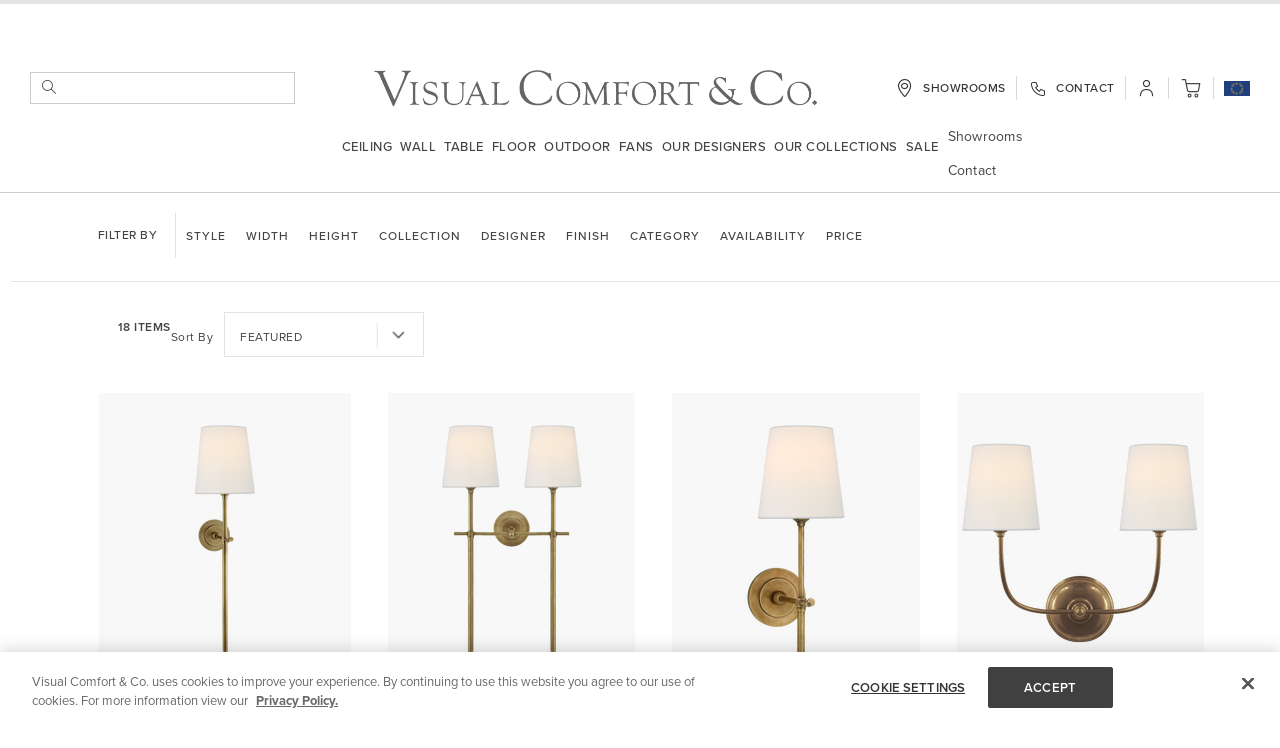

--- FILE ---
content_type: text/html; charset=UTF-8
request_url: https://www.visualcomfort.com/eu/our-designers/thomas-o-brien/wall-view-all/decorative/
body_size: 157316
content:
<!doctype html>
<html lang="en">
    <head >
        <script>
    var LOCALE = 'en\u002DGB';
    var BASE_URL = 'https\u003A\u002F\u002Fwww.visualcomfort.com\u002Feu\u002F';
    var require = {
        'baseUrl': 'https\u003A\u002F\u002Fwww.visualcomfort.com\u002Fstatic\u002Fversion1768454088\u002Ffrontend\u002FCapgemini\u002Fvisual\u002Dcomfort\u002Fen_GB'
    };</script>        <meta charset="utf-8"/><script type="text/javascript">(window.NREUM||(NREUM={})).init={privacy:{cookies_enabled:true},ajax:{deny_list:["bam.nr-data.net"]},feature_flags:["soft_nav"],distributed_tracing:{enabled:true}};(window.NREUM||(NREUM={})).loader_config={agentID:"1120180383",accountID:"3896652",trustKey:"1322840",xpid:"Vw4OV1BWChABVFBTAQUAU1AA",licenseKey:"NRJS-859a78227d79e6188ce",applicationID:"1011647541",browserID:"1120180383"};;/*! For license information please see nr-loader-spa-1.308.0.min.js.LICENSE.txt */
(()=>{var e,t,r={384:(e,t,r)=>{"use strict";r.d(t,{NT:()=>a,US:()=>u,Zm:()=>o,bQ:()=>d,dV:()=>c,pV:()=>l});var n=r(6154),i=r(1863),s=r(1910);const a={beacon:"bam.nr-data.net",errorBeacon:"bam.nr-data.net"};function o(){return n.gm.NREUM||(n.gm.NREUM={}),void 0===n.gm.newrelic&&(n.gm.newrelic=n.gm.NREUM),n.gm.NREUM}function c(){let e=o();return e.o||(e.o={ST:n.gm.setTimeout,SI:n.gm.setImmediate||n.gm.setInterval,CT:n.gm.clearTimeout,XHR:n.gm.XMLHttpRequest,REQ:n.gm.Request,EV:n.gm.Event,PR:n.gm.Promise,MO:n.gm.MutationObserver,FETCH:n.gm.fetch,WS:n.gm.WebSocket},(0,s.i)(...Object.values(e.o))),e}function d(e,t){let r=o();r.initializedAgents??={},t.initializedAt={ms:(0,i.t)(),date:new Date},r.initializedAgents[e]=t}function u(e,t){o()[e]=t}function l(){return function(){let e=o();const t=e.info||{};e.info={beacon:a.beacon,errorBeacon:a.errorBeacon,...t}}(),function(){let e=o();const t=e.init||{};e.init={...t}}(),c(),function(){let e=o();const t=e.loader_config||{};e.loader_config={...t}}(),o()}},782:(e,t,r)=>{"use strict";r.d(t,{T:()=>n});const n=r(860).K7.pageViewTiming},860:(e,t,r)=>{"use strict";r.d(t,{$J:()=>u,K7:()=>c,P3:()=>d,XX:()=>i,Yy:()=>o,df:()=>s,qY:()=>n,v4:()=>a});const n="events",i="jserrors",s="browser/blobs",a="rum",o="browser/logs",c={ajax:"ajax",genericEvents:"generic_events",jserrors:i,logging:"logging",metrics:"metrics",pageAction:"page_action",pageViewEvent:"page_view_event",pageViewTiming:"page_view_timing",sessionReplay:"session_replay",sessionTrace:"session_trace",softNav:"soft_navigations",spa:"spa"},d={[c.pageViewEvent]:1,[c.pageViewTiming]:2,[c.metrics]:3,[c.jserrors]:4,[c.spa]:5,[c.ajax]:6,[c.sessionTrace]:7,[c.softNav]:8,[c.sessionReplay]:9,[c.logging]:10,[c.genericEvents]:11},u={[c.pageViewEvent]:a,[c.pageViewTiming]:n,[c.ajax]:n,[c.spa]:n,[c.softNav]:n,[c.metrics]:i,[c.jserrors]:i,[c.sessionTrace]:s,[c.sessionReplay]:s,[c.logging]:o,[c.genericEvents]:"ins"}},944:(e,t,r)=>{"use strict";r.d(t,{R:()=>i});var n=r(3241);function i(e,t){"function"==typeof console.debug&&(console.debug("New Relic Warning: https://github.com/newrelic/newrelic-browser-agent/blob/main/docs/warning-codes.md#".concat(e),t),(0,n.W)({agentIdentifier:null,drained:null,type:"data",name:"warn",feature:"warn",data:{code:e,secondary:t}}))}},993:(e,t,r)=>{"use strict";r.d(t,{A$:()=>s,ET:()=>a,TZ:()=>o,p_:()=>i});var n=r(860);const i={ERROR:"ERROR",WARN:"WARN",INFO:"INFO",DEBUG:"DEBUG",TRACE:"TRACE"},s={OFF:0,ERROR:1,WARN:2,INFO:3,DEBUG:4,TRACE:5},a="log",o=n.K7.logging},1541:(e,t,r)=>{"use strict";r.d(t,{U:()=>i,f:()=>n});const n={MFE:"MFE",BA:"BA"};function i(e,t){if(2!==t?.harvestEndpointVersion)return{};const r=t.agentRef.runtime.appMetadata.agents[0].entityGuid;return e?{"source.id":e.id,"source.name":e.name,"source.type":e.type,"parent.id":e.parent?.id||r,"parent.type":e.parent?.type||n.BA}:{"entity.guid":r,appId:t.agentRef.info.applicationID}}},1687:(e,t,r)=>{"use strict";r.d(t,{Ak:()=>d,Ze:()=>h,x3:()=>u});var n=r(3241),i=r(7836),s=r(3606),a=r(860),o=r(2646);const c={};function d(e,t){const r={staged:!1,priority:a.P3[t]||0};l(e),c[e].get(t)||c[e].set(t,r)}function u(e,t){e&&c[e]&&(c[e].get(t)&&c[e].delete(t),p(e,t,!1),c[e].size&&f(e))}function l(e){if(!e)throw new Error("agentIdentifier required");c[e]||(c[e]=new Map)}function h(e="",t="feature",r=!1){if(l(e),!e||!c[e].get(t)||r)return p(e,t);c[e].get(t).staged=!0,f(e)}function f(e){const t=Array.from(c[e]);t.every(([e,t])=>t.staged)&&(t.sort((e,t)=>e[1].priority-t[1].priority),t.forEach(([t])=>{c[e].delete(t),p(e,t)}))}function p(e,t,r=!0){const a=e?i.ee.get(e):i.ee,c=s.i.handlers;if(!a.aborted&&a.backlog&&c){if((0,n.W)({agentIdentifier:e,type:"lifecycle",name:"drain",feature:t}),r){const e=a.backlog[t],r=c[t];if(r){for(let t=0;e&&t<e.length;++t)g(e[t],r);Object.entries(r).forEach(([e,t])=>{Object.values(t||{}).forEach(t=>{t[0]?.on&&t[0]?.context()instanceof o.y&&t[0].on(e,t[1])})})}}a.isolatedBacklog||delete c[t],a.backlog[t]=null,a.emit("drain-"+t,[])}}function g(e,t){var r=e[1];Object.values(t[r]||{}).forEach(t=>{var r=e[0];if(t[0]===r){var n=t[1],i=e[3],s=e[2];n.apply(i,s)}})}},1738:(e,t,r)=>{"use strict";r.d(t,{U:()=>f,Y:()=>h});var n=r(3241),i=r(9908),s=r(1863),a=r(944),o=r(5701),c=r(3969),d=r(8362),u=r(860),l=r(4261);function h(e,t,r,s){const h=s||r;!h||h[e]&&h[e]!==d.d.prototype[e]||(h[e]=function(){(0,i.p)(c.xV,["API/"+e+"/called"],void 0,u.K7.metrics,r.ee),(0,n.W)({agentIdentifier:r.agentIdentifier,drained:!!o.B?.[r.agentIdentifier],type:"data",name:"api",feature:l.Pl+e,data:{}});try{return t.apply(this,arguments)}catch(e){(0,a.R)(23,e)}})}function f(e,t,r,n,a){const o=e.info;null===r?delete o.jsAttributes[t]:o.jsAttributes[t]=r,(a||null===r)&&(0,i.p)(l.Pl+n,[(0,s.t)(),t,r],void 0,"session",e.ee)}},1741:(e,t,r)=>{"use strict";r.d(t,{W:()=>s});var n=r(944),i=r(4261);class s{#e(e,...t){if(this[e]!==s.prototype[e])return this[e](...t);(0,n.R)(35,e)}addPageAction(e,t){return this.#e(i.hG,e,t)}register(e){return this.#e(i.eY,e)}recordCustomEvent(e,t){return this.#e(i.fF,e,t)}setPageViewName(e,t){return this.#e(i.Fw,e,t)}setCustomAttribute(e,t,r){return this.#e(i.cD,e,t,r)}noticeError(e,t){return this.#e(i.o5,e,t)}setUserId(e,t=!1){return this.#e(i.Dl,e,t)}setApplicationVersion(e){return this.#e(i.nb,e)}setErrorHandler(e){return this.#e(i.bt,e)}addRelease(e,t){return this.#e(i.k6,e,t)}log(e,t){return this.#e(i.$9,e,t)}start(){return this.#e(i.d3)}finished(e){return this.#e(i.BL,e)}recordReplay(){return this.#e(i.CH)}pauseReplay(){return this.#e(i.Tb)}addToTrace(e){return this.#e(i.U2,e)}setCurrentRouteName(e){return this.#e(i.PA,e)}interaction(e){return this.#e(i.dT,e)}wrapLogger(e,t,r){return this.#e(i.Wb,e,t,r)}measure(e,t){return this.#e(i.V1,e,t)}consent(e){return this.#e(i.Pv,e)}}},1863:(e,t,r)=>{"use strict";function n(){return Math.floor(performance.now())}r.d(t,{t:()=>n})},1910:(e,t,r)=>{"use strict";r.d(t,{i:()=>s});var n=r(944);const i=new Map;function s(...e){return e.every(e=>{if(i.has(e))return i.get(e);const t="function"==typeof e?e.toString():"",r=t.includes("[native code]"),s=t.includes("nrWrapper");return r||s||(0,n.R)(64,e?.name||t),i.set(e,r),r})}},2555:(e,t,r)=>{"use strict";r.d(t,{D:()=>o,f:()=>a});var n=r(384),i=r(8122);const s={beacon:n.NT.beacon,errorBeacon:n.NT.errorBeacon,licenseKey:void 0,applicationID:void 0,sa:void 0,queueTime:void 0,applicationTime:void 0,ttGuid:void 0,user:void 0,account:void 0,product:void 0,extra:void 0,jsAttributes:{},userAttributes:void 0,atts:void 0,transactionName:void 0,tNamePlain:void 0};function a(e){try{return!!e.licenseKey&&!!e.errorBeacon&&!!e.applicationID}catch(e){return!1}}const o=e=>(0,i.a)(e,s)},2614:(e,t,r)=>{"use strict";r.d(t,{BB:()=>a,H3:()=>n,g:()=>d,iL:()=>c,tS:()=>o,uh:()=>i,wk:()=>s});const n="NRBA",i="SESSION",s=144e5,a=18e5,o={STARTED:"session-started",PAUSE:"session-pause",RESET:"session-reset",RESUME:"session-resume",UPDATE:"session-update"},c={SAME_TAB:"same-tab",CROSS_TAB:"cross-tab"},d={OFF:0,FULL:1,ERROR:2}},2646:(e,t,r)=>{"use strict";r.d(t,{y:()=>n});class n{constructor(e){this.contextId=e}}},2843:(e,t,r)=>{"use strict";r.d(t,{G:()=>s,u:()=>i});var n=r(3878);function i(e,t=!1,r,i){(0,n.DD)("visibilitychange",function(){if(t)return void("hidden"===document.visibilityState&&e());e(document.visibilityState)},r,i)}function s(e,t,r){(0,n.sp)("pagehide",e,t,r)}},3241:(e,t,r)=>{"use strict";r.d(t,{W:()=>s});var n=r(6154);const i="newrelic";function s(e={}){try{n.gm.dispatchEvent(new CustomEvent(i,{detail:e}))}catch(e){}}},3304:(e,t,r)=>{"use strict";r.d(t,{A:()=>s});var n=r(7836);const i=()=>{const e=new WeakSet;return(t,r)=>{if("object"==typeof r&&null!==r){if(e.has(r))return;e.add(r)}return r}};function s(e){try{return JSON.stringify(e,i())??""}catch(e){try{n.ee.emit("internal-error",[e])}catch(e){}return""}}},3333:(e,t,r)=>{"use strict";r.d(t,{$v:()=>u,TZ:()=>n,Xh:()=>c,Zp:()=>i,kd:()=>d,mq:()=>o,nf:()=>a,qN:()=>s});const n=r(860).K7.genericEvents,i=["auxclick","click","copy","keydown","paste","scrollend"],s=["focus","blur"],a=4,o=1e3,c=2e3,d=["PageAction","UserAction","BrowserPerformance"],u={RESOURCES:"experimental.resources",REGISTER:"register"}},3434:(e,t,r)=>{"use strict";r.d(t,{Jt:()=>s,YM:()=>d});var n=r(7836),i=r(5607);const s="nr@original:".concat(i.W),a=50;var o=Object.prototype.hasOwnProperty,c=!1;function d(e,t){return e||(e=n.ee),r.inPlace=function(e,t,n,i,s){n||(n="");const a="-"===n.charAt(0);for(let o=0;o<t.length;o++){const c=t[o],d=e[c];l(d)||(e[c]=r(d,a?c+n:n,i,c,s))}},r.flag=s,r;function r(t,r,n,c,d){return l(t)?t:(r||(r=""),nrWrapper[s]=t,function(e,t,r){if(Object.defineProperty&&Object.keys)try{return Object.keys(e).forEach(function(r){Object.defineProperty(t,r,{get:function(){return e[r]},set:function(t){return e[r]=t,t}})}),t}catch(e){u([e],r)}for(var n in e)o.call(e,n)&&(t[n]=e[n])}(t,nrWrapper,e),nrWrapper);function nrWrapper(){var s,o,l,h;let f;try{o=this,s=[...arguments],l="function"==typeof n?n(s,o):n||{}}catch(t){u([t,"",[s,o,c],l],e)}i(r+"start",[s,o,c],l,d);const p=performance.now();let g;try{return h=t.apply(o,s),g=performance.now(),h}catch(e){throw g=performance.now(),i(r+"err",[s,o,e],l,d),f=e,f}finally{const e=g-p,t={start:p,end:g,duration:e,isLongTask:e>=a,methodName:c,thrownError:f};t.isLongTask&&i("long-task",[t,o],l,d),i(r+"end",[s,o,h],l,d)}}}function i(r,n,i,s){if(!c||t){var a=c;c=!0;try{e.emit(r,n,i,t,s)}catch(t){u([t,r,n,i],e)}c=a}}}function u(e,t){t||(t=n.ee);try{t.emit("internal-error",e)}catch(e){}}function l(e){return!(e&&"function"==typeof e&&e.apply&&!e[s])}},3606:(e,t,r)=>{"use strict";r.d(t,{i:()=>s});var n=r(9908);s.on=a;var i=s.handlers={};function s(e,t,r,s){a(s||n.d,i,e,t,r)}function a(e,t,r,i,s){s||(s="feature"),e||(e=n.d);var a=t[s]=t[s]||{};(a[r]=a[r]||[]).push([e,i])}},3738:(e,t,r)=>{"use strict";r.d(t,{He:()=>i,Kp:()=>o,Lc:()=>d,Rz:()=>u,TZ:()=>n,bD:()=>s,d3:()=>a,jx:()=>l,sl:()=>h,uP:()=>c});const n=r(860).K7.sessionTrace,i="bstResource",s="resource",a="-start",o="-end",c="fn"+a,d="fn"+o,u="pushState",l=1e3,h=3e4},3785:(e,t,r)=>{"use strict";r.d(t,{R:()=>c,b:()=>d});var n=r(9908),i=r(1863),s=r(860),a=r(3969),o=r(993);function c(e,t,r={},c=o.p_.INFO,d=!0,u,l=(0,i.t)()){(0,n.p)(a.xV,["API/logging/".concat(c.toLowerCase(),"/called")],void 0,s.K7.metrics,e),(0,n.p)(o.ET,[l,t,r,c,d,u],void 0,s.K7.logging,e)}function d(e){return"string"==typeof e&&Object.values(o.p_).some(t=>t===e.toUpperCase().trim())}},3878:(e,t,r)=>{"use strict";function n(e,t){return{capture:e,passive:!1,signal:t}}function i(e,t,r=!1,i){window.addEventListener(e,t,n(r,i))}function s(e,t,r=!1,i){document.addEventListener(e,t,n(r,i))}r.d(t,{DD:()=>s,jT:()=>n,sp:()=>i})},3962:(e,t,r)=>{"use strict";r.d(t,{AM:()=>a,O2:()=>l,OV:()=>s,Qu:()=>h,TZ:()=>c,ih:()=>f,pP:()=>o,t1:()=>u,tC:()=>i,wD:()=>d});var n=r(860);const i=["click","keydown","submit"],s="popstate",a="api",o="initialPageLoad",c=n.K7.softNav,d=5e3,u=500,l={INITIAL_PAGE_LOAD:"",ROUTE_CHANGE:1,UNSPECIFIED:2},h={INTERACTION:1,AJAX:2,CUSTOM_END:3,CUSTOM_TRACER:4},f={IP:"in progress",PF:"pending finish",FIN:"finished",CAN:"cancelled"}},3969:(e,t,r)=>{"use strict";r.d(t,{TZ:()=>n,XG:()=>o,rs:()=>i,xV:()=>a,z_:()=>s});const n=r(860).K7.metrics,i="sm",s="cm",a="storeSupportabilityMetrics",o="storeEventMetrics"},4234:(e,t,r)=>{"use strict";r.d(t,{W:()=>s});var n=r(7836),i=r(1687);class s{constructor(e,t){this.agentIdentifier=e,this.ee=n.ee.get(e),this.featureName=t,this.blocked=!1}deregisterDrain(){(0,i.x3)(this.agentIdentifier,this.featureName)}}},4261:(e,t,r)=>{"use strict";r.d(t,{$9:()=>u,BL:()=>c,CH:()=>p,Dl:()=>R,Fw:()=>w,PA:()=>v,Pl:()=>n,Pv:()=>A,Tb:()=>h,U2:()=>a,V1:()=>E,Wb:()=>T,bt:()=>y,cD:()=>b,d3:()=>x,dT:()=>d,eY:()=>g,fF:()=>f,hG:()=>s,hw:()=>i,k6:()=>o,nb:()=>m,o5:()=>l});const n="api-",i=n+"ixn-",s="addPageAction",a="addToTrace",o="addRelease",c="finished",d="interaction",u="log",l="noticeError",h="pauseReplay",f="recordCustomEvent",p="recordReplay",g="register",m="setApplicationVersion",v="setCurrentRouteName",b="setCustomAttribute",y="setErrorHandler",w="setPageViewName",R="setUserId",x="start",T="wrapLogger",E="measure",A="consent"},5205:(e,t,r)=>{"use strict";r.d(t,{j:()=>S});var n=r(384),i=r(1741);var s=r(2555),a=r(3333);const o=e=>{if(!e||"string"!=typeof e)return!1;try{document.createDocumentFragment().querySelector(e)}catch{return!1}return!0};var c=r(2614),d=r(944),u=r(8122);const l="[data-nr-mask]",h=e=>(0,u.a)(e,(()=>{const e={feature_flags:[],experimental:{allow_registered_children:!1,resources:!1},mask_selector:"*",block_selector:"[data-nr-block]",mask_input_options:{color:!1,date:!1,"datetime-local":!1,email:!1,month:!1,number:!1,range:!1,search:!1,tel:!1,text:!1,time:!1,url:!1,week:!1,textarea:!1,select:!1,password:!0}};return{ajax:{deny_list:void 0,block_internal:!0,enabled:!0,autoStart:!0},api:{get allow_registered_children(){return e.feature_flags.includes(a.$v.REGISTER)||e.experimental.allow_registered_children},set allow_registered_children(t){e.experimental.allow_registered_children=t},duplicate_registered_data:!1},browser_consent_mode:{enabled:!1},distributed_tracing:{enabled:void 0,exclude_newrelic_header:void 0,cors_use_newrelic_header:void 0,cors_use_tracecontext_headers:void 0,allowed_origins:void 0},get feature_flags(){return e.feature_flags},set feature_flags(t){e.feature_flags=t},generic_events:{enabled:!0,autoStart:!0},harvest:{interval:30},jserrors:{enabled:!0,autoStart:!0},logging:{enabled:!0,autoStart:!0},metrics:{enabled:!0,autoStart:!0},obfuscate:void 0,page_action:{enabled:!0},page_view_event:{enabled:!0,autoStart:!0},page_view_timing:{enabled:!0,autoStart:!0},performance:{capture_marks:!1,capture_measures:!1,capture_detail:!0,resources:{get enabled(){return e.feature_flags.includes(a.$v.RESOURCES)||e.experimental.resources},set enabled(t){e.experimental.resources=t},asset_types:[],first_party_domains:[],ignore_newrelic:!0}},privacy:{cookies_enabled:!0},proxy:{assets:void 0,beacon:void 0},session:{expiresMs:c.wk,inactiveMs:c.BB},session_replay:{autoStart:!0,enabled:!1,preload:!1,sampling_rate:10,error_sampling_rate:100,collect_fonts:!1,inline_images:!1,fix_stylesheets:!0,mask_all_inputs:!0,get mask_text_selector(){return e.mask_selector},set mask_text_selector(t){o(t)?e.mask_selector="".concat(t,",").concat(l):""===t||null===t?e.mask_selector=l:(0,d.R)(5,t)},get block_class(){return"nr-block"},get ignore_class(){return"nr-ignore"},get mask_text_class(){return"nr-mask"},get block_selector(){return e.block_selector},set block_selector(t){o(t)?e.block_selector+=",".concat(t):""!==t&&(0,d.R)(6,t)},get mask_input_options(){return e.mask_input_options},set mask_input_options(t){t&&"object"==typeof t?e.mask_input_options={...t,password:!0}:(0,d.R)(7,t)}},session_trace:{enabled:!0,autoStart:!0},soft_navigations:{enabled:!0,autoStart:!0},spa:{enabled:!0,autoStart:!0},ssl:void 0,user_actions:{enabled:!0,elementAttributes:["id","className","tagName","type"]}}})());var f=r(6154),p=r(9324);let g=0;const m={buildEnv:p.F3,distMethod:p.Xs,version:p.xv,originTime:f.WN},v={consented:!1},b={appMetadata:{},get consented(){return this.session?.state?.consent||v.consented},set consented(e){v.consented=e},customTransaction:void 0,denyList:void 0,disabled:!1,harvester:void 0,isolatedBacklog:!1,isRecording:!1,loaderType:void 0,maxBytes:3e4,obfuscator:void 0,onerror:void 0,ptid:void 0,releaseIds:{},session:void 0,timeKeeper:void 0,registeredEntities:[],jsAttributesMetadata:{bytes:0},get harvestCount(){return++g}},y=e=>{const t=(0,u.a)(e,b),r=Object.keys(m).reduce((e,t)=>(e[t]={value:m[t],writable:!1,configurable:!0,enumerable:!0},e),{});return Object.defineProperties(t,r)};var w=r(5701);const R=e=>{const t=e.startsWith("http");e+="/",r.p=t?e:"https://"+e};var x=r(7836),T=r(3241);const E={accountID:void 0,trustKey:void 0,agentID:void 0,licenseKey:void 0,applicationID:void 0,xpid:void 0},A=e=>(0,u.a)(e,E),_=new Set;function S(e,t={},r,a){let{init:o,info:c,loader_config:d,runtime:u={},exposed:l=!0}=t;if(!c){const e=(0,n.pV)();o=e.init,c=e.info,d=e.loader_config}e.init=h(o||{}),e.loader_config=A(d||{}),c.jsAttributes??={},f.bv&&(c.jsAttributes.isWorker=!0),e.info=(0,s.D)(c);const p=e.init,g=[c.beacon,c.errorBeacon];_.has(e.agentIdentifier)||(p.proxy.assets&&(R(p.proxy.assets),g.push(p.proxy.assets)),p.proxy.beacon&&g.push(p.proxy.beacon),e.beacons=[...g],function(e){const t=(0,n.pV)();Object.getOwnPropertyNames(i.W.prototype).forEach(r=>{const n=i.W.prototype[r];if("function"!=typeof n||"constructor"===n)return;let s=t[r];e[r]&&!1!==e.exposed&&"micro-agent"!==e.runtime?.loaderType&&(t[r]=(...t)=>{const n=e[r](...t);return s?s(...t):n})})}(e),(0,n.US)("activatedFeatures",w.B)),u.denyList=[...p.ajax.deny_list||[],...p.ajax.block_internal?g:[]],u.ptid=e.agentIdentifier,u.loaderType=r,e.runtime=y(u),_.has(e.agentIdentifier)||(e.ee=x.ee.get(e.agentIdentifier),e.exposed=l,(0,T.W)({agentIdentifier:e.agentIdentifier,drained:!!w.B?.[e.agentIdentifier],type:"lifecycle",name:"initialize",feature:void 0,data:e.config})),_.add(e.agentIdentifier)}},5270:(e,t,r)=>{"use strict";r.d(t,{Aw:()=>a,SR:()=>s,rF:()=>o});var n=r(384),i=r(7767);function s(e){return!!(0,n.dV)().o.MO&&(0,i.V)(e)&&!0===e?.session_trace.enabled}function a(e){return!0===e?.session_replay.preload&&s(e)}function o(e,t){try{if("string"==typeof t?.type){if("password"===t.type.toLowerCase())return"*".repeat(e?.length||0);if(void 0!==t?.dataset?.nrUnmask||t?.classList?.contains("nr-unmask"))return e}}catch(e){}return"string"==typeof e?e.replace(/[\S]/g,"*"):"*".repeat(e?.length||0)}},5289:(e,t,r)=>{"use strict";r.d(t,{GG:()=>a,Qr:()=>c,sB:()=>o});var n=r(3878),i=r(6389);function s(){return"undefined"==typeof document||"complete"===document.readyState}function a(e,t){if(s())return e();const r=(0,i.J)(e),a=setInterval(()=>{s()&&(clearInterval(a),r())},500);(0,n.sp)("load",r,t)}function o(e){if(s())return e();(0,n.DD)("DOMContentLoaded",e)}function c(e){if(s())return e();(0,n.sp)("popstate",e)}},5607:(e,t,r)=>{"use strict";r.d(t,{W:()=>n});const n=(0,r(9566).bz)()},5701:(e,t,r)=>{"use strict";r.d(t,{B:()=>s,t:()=>a});var n=r(3241);const i=new Set,s={};function a(e,t){const r=t.agentIdentifier;s[r]??={},e&&"object"==typeof e&&(i.has(r)||(t.ee.emit("rumresp",[e]),s[r]=e,i.add(r),(0,n.W)({agentIdentifier:r,loaded:!0,drained:!0,type:"lifecycle",name:"load",feature:void 0,data:e})))}},6154:(e,t,r)=>{"use strict";r.d(t,{OF:()=>d,RI:()=>i,WN:()=>h,bv:()=>s,eN:()=>f,gm:()=>a,lR:()=>l,m:()=>c,mw:()=>o,sb:()=>u});var n=r(1863);const i="undefined"!=typeof window&&!!window.document,s="undefined"!=typeof WorkerGlobalScope&&("undefined"!=typeof self&&self instanceof WorkerGlobalScope&&self.navigator instanceof WorkerNavigator||"undefined"!=typeof globalThis&&globalThis instanceof WorkerGlobalScope&&globalThis.navigator instanceof WorkerNavigator),a=i?window:"undefined"!=typeof WorkerGlobalScope&&("undefined"!=typeof self&&self instanceof WorkerGlobalScope&&self||"undefined"!=typeof globalThis&&globalThis instanceof WorkerGlobalScope&&globalThis),o=Boolean("hidden"===a?.document?.visibilityState),c=""+a?.location,d=/iPad|iPhone|iPod/.test(a.navigator?.userAgent),u=d&&"undefined"==typeof SharedWorker,l=(()=>{const e=a.navigator?.userAgent?.match(/Firefox[/\s](\d+\.\d+)/);return Array.isArray(e)&&e.length>=2?+e[1]:0})(),h=Date.now()-(0,n.t)(),f=()=>"undefined"!=typeof PerformanceNavigationTiming&&a?.performance?.getEntriesByType("navigation")?.[0]?.responseStart},6344:(e,t,r)=>{"use strict";r.d(t,{BB:()=>u,Qb:()=>l,TZ:()=>i,Ug:()=>a,Vh:()=>s,_s:()=>o,bc:()=>d,yP:()=>c});var n=r(2614);const i=r(860).K7.sessionReplay,s="errorDuringReplay",a=.12,o={DomContentLoaded:0,Load:1,FullSnapshot:2,IncrementalSnapshot:3,Meta:4,Custom:5},c={[n.g.ERROR]:15e3,[n.g.FULL]:3e5,[n.g.OFF]:0},d={RESET:{message:"Session was reset",sm:"Reset"},IMPORT:{message:"Recorder failed to import",sm:"Import"},TOO_MANY:{message:"429: Too Many Requests",sm:"Too-Many"},TOO_BIG:{message:"Payload was too large",sm:"Too-Big"},CROSS_TAB:{message:"Session Entity was set to OFF on another tab",sm:"Cross-Tab"},ENTITLEMENTS:{message:"Session Replay is not allowed and will not be started",sm:"Entitlement"}},u=5e3,l={API:"api",RESUME:"resume",SWITCH_TO_FULL:"switchToFull",INITIALIZE:"initialize",PRELOAD:"preload"}},6389:(e,t,r)=>{"use strict";function n(e,t=500,r={}){const n=r?.leading||!1;let i;return(...r)=>{n&&void 0===i&&(e.apply(this,r),i=setTimeout(()=>{i=clearTimeout(i)},t)),n||(clearTimeout(i),i=setTimeout(()=>{e.apply(this,r)},t))}}function i(e){let t=!1;return(...r)=>{t||(t=!0,e.apply(this,r))}}r.d(t,{J:()=>i,s:()=>n})},6630:(e,t,r)=>{"use strict";r.d(t,{T:()=>n});const n=r(860).K7.pageViewEvent},6774:(e,t,r)=>{"use strict";r.d(t,{T:()=>n});const n=r(860).K7.jserrors},7295:(e,t,r)=>{"use strict";r.d(t,{Xv:()=>a,gX:()=>i,iW:()=>s});var n=[];function i(e){if(!e||s(e))return!1;if(0===n.length)return!0;if("*"===n[0].hostname)return!1;for(var t=0;t<n.length;t++){var r=n[t];if(r.hostname.test(e.hostname)&&r.pathname.test(e.pathname))return!1}return!0}function s(e){return void 0===e.hostname}function a(e){if(n=[],e&&e.length)for(var t=0;t<e.length;t++){let r=e[t];if(!r)continue;if("*"===r)return void(n=[{hostname:"*"}]);0===r.indexOf("http://")?r=r.substring(7):0===r.indexOf("https://")&&(r=r.substring(8));const i=r.indexOf("/");let s,a;i>0?(s=r.substring(0,i),a=r.substring(i)):(s=r,a="*");let[c]=s.split(":");n.push({hostname:o(c),pathname:o(a,!0)})}}function o(e,t=!1){const r=e.replace(/[.+?^${}()|[\]\\]/g,e=>"\\"+e).replace(/\*/g,".*?");return new RegExp((t?"^":"")+r+"$")}},7485:(e,t,r)=>{"use strict";r.d(t,{D:()=>i});var n=r(6154);function i(e){if(0===(e||"").indexOf("data:"))return{protocol:"data"};try{const t=new URL(e,location.href),r={port:t.port,hostname:t.hostname,pathname:t.pathname,search:t.search,protocol:t.protocol.slice(0,t.protocol.indexOf(":")),sameOrigin:t.protocol===n.gm?.location?.protocol&&t.host===n.gm?.location?.host};return r.port&&""!==r.port||("http:"===t.protocol&&(r.port="80"),"https:"===t.protocol&&(r.port="443")),r.pathname&&""!==r.pathname?r.pathname.startsWith("/")||(r.pathname="/".concat(r.pathname)):r.pathname="/",r}catch(e){return{}}}},7699:(e,t,r)=>{"use strict";r.d(t,{It:()=>s,KC:()=>o,No:()=>i,qh:()=>a});var n=r(860);const i=16e3,s=1e6,a="SESSION_ERROR",o={[n.K7.logging]:!0,[n.K7.genericEvents]:!1,[n.K7.jserrors]:!1,[n.K7.ajax]:!1}},7767:(e,t,r)=>{"use strict";r.d(t,{V:()=>i});var n=r(6154);const i=e=>n.RI&&!0===e?.privacy.cookies_enabled},7836:(e,t,r)=>{"use strict";r.d(t,{P:()=>o,ee:()=>c});var n=r(384),i=r(8990),s=r(2646),a=r(5607);const o="nr@context:".concat(a.W),c=function e(t,r){var n={},a={},u={},l=!1;try{l=16===r.length&&d.initializedAgents?.[r]?.runtime.isolatedBacklog}catch(e){}var h={on:p,addEventListener:p,removeEventListener:function(e,t){var r=n[e];if(!r)return;for(var i=0;i<r.length;i++)r[i]===t&&r.splice(i,1)},emit:function(e,r,n,i,s){!1!==s&&(s=!0);if(c.aborted&&!i)return;t&&s&&t.emit(e,r,n);var o=f(n);g(e).forEach(e=>{e.apply(o,r)});var d=v()[a[e]];d&&d.push([h,e,r,o]);return o},get:m,listeners:g,context:f,buffer:function(e,t){const r=v();if(t=t||"feature",h.aborted)return;Object.entries(e||{}).forEach(([e,n])=>{a[n]=t,t in r||(r[t]=[])})},abort:function(){h._aborted=!0,Object.keys(h.backlog).forEach(e=>{delete h.backlog[e]})},isBuffering:function(e){return!!v()[a[e]]},debugId:r,backlog:l?{}:t&&"object"==typeof t.backlog?t.backlog:{},isolatedBacklog:l};return Object.defineProperty(h,"aborted",{get:()=>{let e=h._aborted||!1;return e||(t&&(e=t.aborted),e)}}),h;function f(e){return e&&e instanceof s.y?e:e?(0,i.I)(e,o,()=>new s.y(o)):new s.y(o)}function p(e,t){n[e]=g(e).concat(t)}function g(e){return n[e]||[]}function m(t){return u[t]=u[t]||e(h,t)}function v(){return h.backlog}}(void 0,"globalEE"),d=(0,n.Zm)();d.ee||(d.ee=c)},8122:(e,t,r)=>{"use strict";r.d(t,{a:()=>i});var n=r(944);function i(e,t){try{if(!e||"object"!=typeof e)return(0,n.R)(3);if(!t||"object"!=typeof t)return(0,n.R)(4);const r=Object.create(Object.getPrototypeOf(t),Object.getOwnPropertyDescriptors(t)),s=0===Object.keys(r).length?e:r;for(let a in s)if(void 0!==e[a])try{if(null===e[a]){r[a]=null;continue}Array.isArray(e[a])&&Array.isArray(t[a])?r[a]=Array.from(new Set([...e[a],...t[a]])):"object"==typeof e[a]&&"object"==typeof t[a]?r[a]=i(e[a],t[a]):r[a]=e[a]}catch(e){r[a]||(0,n.R)(1,e)}return r}catch(e){(0,n.R)(2,e)}}},8139:(e,t,r)=>{"use strict";r.d(t,{u:()=>h});var n=r(7836),i=r(3434),s=r(8990),a=r(6154);const o={},c=a.gm.XMLHttpRequest,d="addEventListener",u="removeEventListener",l="nr@wrapped:".concat(n.P);function h(e){var t=function(e){return(e||n.ee).get("events")}(e);if(o[t.debugId]++)return t;o[t.debugId]=1;var r=(0,i.YM)(t,!0);function h(e){r.inPlace(e,[d,u],"-",p)}function p(e,t){return e[1]}return"getPrototypeOf"in Object&&(a.RI&&f(document,h),c&&f(c.prototype,h),f(a.gm,h)),t.on(d+"-start",function(e,t){var n=e[1];if(null!==n&&("function"==typeof n||"object"==typeof n)&&"newrelic"!==e[0]){var i=(0,s.I)(n,l,function(){var e={object:function(){if("function"!=typeof n.handleEvent)return;return n.handleEvent.apply(n,arguments)},function:n}[typeof n];return e?r(e,"fn-",null,e.name||"anonymous"):n});this.wrapped=e[1]=i}}),t.on(u+"-start",function(e){e[1]=this.wrapped||e[1]}),t}function f(e,t,...r){let n=e;for(;"object"==typeof n&&!Object.prototype.hasOwnProperty.call(n,d);)n=Object.getPrototypeOf(n);n&&t(n,...r)}},8362:(e,t,r)=>{"use strict";r.d(t,{d:()=>s});var n=r(9566),i=r(1741);class s extends i.W{agentIdentifier=(0,n.LA)(16)}},8374:(e,t,r)=>{r.nc=(()=>{try{return document?.currentScript?.nonce}catch(e){}return""})()},8990:(e,t,r)=>{"use strict";r.d(t,{I:()=>i});var n=Object.prototype.hasOwnProperty;function i(e,t,r){if(n.call(e,t))return e[t];var i=r();if(Object.defineProperty&&Object.keys)try{return Object.defineProperty(e,t,{value:i,writable:!0,enumerable:!1}),i}catch(e){}return e[t]=i,i}},9119:(e,t,r)=>{"use strict";r.d(t,{L:()=>s});var n=/([^?#]*)[^#]*(#[^?]*|$).*/,i=/([^?#]*)().*/;function s(e,t){return e?e.replace(t?n:i,"$1$2"):e}},9300:(e,t,r)=>{"use strict";r.d(t,{T:()=>n});const n=r(860).K7.ajax},9324:(e,t,r)=>{"use strict";r.d(t,{AJ:()=>a,F3:()=>i,Xs:()=>s,Yq:()=>o,xv:()=>n});const n="1.308.0",i="PROD",s="CDN",a="@newrelic/rrweb",o="1.0.1"},9566:(e,t,r)=>{"use strict";r.d(t,{LA:()=>o,ZF:()=>c,bz:()=>a,el:()=>d});var n=r(6154);const i="xxxxxxxx-xxxx-4xxx-yxxx-xxxxxxxxxxxx";function s(e,t){return e?15&e[t]:16*Math.random()|0}function a(){const e=n.gm?.crypto||n.gm?.msCrypto;let t,r=0;return e&&e.getRandomValues&&(t=e.getRandomValues(new Uint8Array(30))),i.split("").map(e=>"x"===e?s(t,r++).toString(16):"y"===e?(3&s()|8).toString(16):e).join("")}function o(e){const t=n.gm?.crypto||n.gm?.msCrypto;let r,i=0;t&&t.getRandomValues&&(r=t.getRandomValues(new Uint8Array(e)));const a=[];for(var o=0;o<e;o++)a.push(s(r,i++).toString(16));return a.join("")}function c(){return o(16)}function d(){return o(32)}},9908:(e,t,r)=>{"use strict";r.d(t,{d:()=>n,p:()=>i});var n=r(7836).ee.get("handle");function i(e,t,r,i,s){s?(s.buffer([e],i),s.emit(e,t,r)):(n.buffer([e],i),n.emit(e,t,r))}}},n={};function i(e){var t=n[e];if(void 0!==t)return t.exports;var s=n[e]={exports:{}};return r[e](s,s.exports,i),s.exports}i.m=r,i.d=(e,t)=>{for(var r in t)i.o(t,r)&&!i.o(e,r)&&Object.defineProperty(e,r,{enumerable:!0,get:t[r]})},i.f={},i.e=e=>Promise.all(Object.keys(i.f).reduce((t,r)=>(i.f[r](e,t),t),[])),i.u=e=>({212:"nr-spa-compressor",249:"nr-spa-recorder",478:"nr-spa"}[e]+"-1.308.0.min.js"),i.o=(e,t)=>Object.prototype.hasOwnProperty.call(e,t),e={},t="NRBA-1.308.0.PROD:",i.l=(r,n,s,a)=>{if(e[r])e[r].push(n);else{var o,c;if(void 0!==s)for(var d=document.getElementsByTagName("script"),u=0;u<d.length;u++){var l=d[u];if(l.getAttribute("src")==r||l.getAttribute("data-webpack")==t+s){o=l;break}}if(!o){c=!0;var h={478:"sha512-RSfSVnmHk59T/uIPbdSE0LPeqcEdF4/+XhfJdBuccH5rYMOEZDhFdtnh6X6nJk7hGpzHd9Ujhsy7lZEz/ORYCQ==",249:"sha512-ehJXhmntm85NSqW4MkhfQqmeKFulra3klDyY0OPDUE+sQ3GokHlPh1pmAzuNy//3j4ac6lzIbmXLvGQBMYmrkg==",212:"sha512-B9h4CR46ndKRgMBcK+j67uSR2RCnJfGefU+A7FrgR/k42ovXy5x/MAVFiSvFxuVeEk/pNLgvYGMp1cBSK/G6Fg=="};(o=document.createElement("script")).charset="utf-8",i.nc&&o.setAttribute("nonce",i.nc),o.setAttribute("data-webpack",t+s),o.src=r,0!==o.src.indexOf(window.location.origin+"/")&&(o.crossOrigin="anonymous"),h[a]&&(o.integrity=h[a])}e[r]=[n];var f=(t,n)=>{o.onerror=o.onload=null,clearTimeout(p);var i=e[r];if(delete e[r],o.parentNode&&o.parentNode.removeChild(o),i&&i.forEach(e=>e(n)),t)return t(n)},p=setTimeout(f.bind(null,void 0,{type:"timeout",target:o}),12e4);o.onerror=f.bind(null,o.onerror),o.onload=f.bind(null,o.onload),c&&document.head.appendChild(o)}},i.r=e=>{"undefined"!=typeof Symbol&&Symbol.toStringTag&&Object.defineProperty(e,Symbol.toStringTag,{value:"Module"}),Object.defineProperty(e,"__esModule",{value:!0})},i.p="https://js-agent.newrelic.com/",(()=>{var e={38:0,788:0};i.f.j=(t,r)=>{var n=i.o(e,t)?e[t]:void 0;if(0!==n)if(n)r.push(n[2]);else{var s=new Promise((r,i)=>n=e[t]=[r,i]);r.push(n[2]=s);var a=i.p+i.u(t),o=new Error;i.l(a,r=>{if(i.o(e,t)&&(0!==(n=e[t])&&(e[t]=void 0),n)){var s=r&&("load"===r.type?"missing":r.type),a=r&&r.target&&r.target.src;o.message="Loading chunk "+t+" failed: ("+s+": "+a+")",o.name="ChunkLoadError",o.type=s,o.request=a,n[1](o)}},"chunk-"+t,t)}};var t=(t,r)=>{var n,s,[a,o,c]=r,d=0;if(a.some(t=>0!==e[t])){for(n in o)i.o(o,n)&&(i.m[n]=o[n]);if(c)c(i)}for(t&&t(r);d<a.length;d++)s=a[d],i.o(e,s)&&e[s]&&e[s][0](),e[s]=0},r=self["webpackChunk:NRBA-1.308.0.PROD"]=self["webpackChunk:NRBA-1.308.0.PROD"]||[];r.forEach(t.bind(null,0)),r.push=t.bind(null,r.push.bind(r))})(),(()=>{"use strict";i(8374);var e=i(8362),t=i(860);const r=Object.values(t.K7);var n=i(5205);var s=i(9908),a=i(1863),o=i(4261),c=i(1738);var d=i(1687),u=i(4234),l=i(5289),h=i(6154),f=i(944),p=i(5270),g=i(7767),m=i(6389),v=i(7699);class b extends u.W{constructor(e,t){super(e.agentIdentifier,t),this.agentRef=e,this.abortHandler=void 0,this.featAggregate=void 0,this.loadedSuccessfully=void 0,this.onAggregateImported=new Promise(e=>{this.loadedSuccessfully=e}),this.deferred=Promise.resolve(),!1===e.init[this.featureName].autoStart?this.deferred=new Promise((t,r)=>{this.ee.on("manual-start-all",(0,m.J)(()=>{(0,d.Ak)(e.agentIdentifier,this.featureName),t()}))}):(0,d.Ak)(e.agentIdentifier,t)}importAggregator(e,t,r={}){if(this.featAggregate)return;const n=async()=>{let n;await this.deferred;try{if((0,g.V)(e.init)){const{setupAgentSession:t}=await i.e(478).then(i.bind(i,8766));n=t(e)}}catch(e){(0,f.R)(20,e),this.ee.emit("internal-error",[e]),(0,s.p)(v.qh,[e],void 0,this.featureName,this.ee)}try{if(!this.#t(this.featureName,n,e.init))return(0,d.Ze)(this.agentIdentifier,this.featureName),void this.loadedSuccessfully(!1);const{Aggregate:i}=await t();this.featAggregate=new i(e,r),e.runtime.harvester.initializedAggregates.push(this.featAggregate),this.loadedSuccessfully(!0)}catch(e){(0,f.R)(34,e),this.abortHandler?.(),(0,d.Ze)(this.agentIdentifier,this.featureName,!0),this.loadedSuccessfully(!1),this.ee&&this.ee.abort()}};h.RI?(0,l.GG)(()=>n(),!0):n()}#t(e,r,n){if(this.blocked)return!1;switch(e){case t.K7.sessionReplay:return(0,p.SR)(n)&&!!r;case t.K7.sessionTrace:return!!r;default:return!0}}}var y=i(6630),w=i(2614),R=i(3241);class x extends b{static featureName=y.T;constructor(e){var t;super(e,y.T),this.setupInspectionEvents(e.agentIdentifier),t=e,(0,c.Y)(o.Fw,function(e,r){"string"==typeof e&&("/"!==e.charAt(0)&&(e="/"+e),t.runtime.customTransaction=(r||"http://custom.transaction")+e,(0,s.p)(o.Pl+o.Fw,[(0,a.t)()],void 0,void 0,t.ee))},t),this.importAggregator(e,()=>i.e(478).then(i.bind(i,2467)))}setupInspectionEvents(e){const t=(t,r)=>{t&&(0,R.W)({agentIdentifier:e,timeStamp:t.timeStamp,loaded:"complete"===t.target.readyState,type:"window",name:r,data:t.target.location+""})};(0,l.sB)(e=>{t(e,"DOMContentLoaded")}),(0,l.GG)(e=>{t(e,"load")}),(0,l.Qr)(e=>{t(e,"navigate")}),this.ee.on(w.tS.UPDATE,(t,r)=>{(0,R.W)({agentIdentifier:e,type:"lifecycle",name:"session",data:r})})}}var T=i(384);class E extends e.d{constructor(e){var t;(super(),h.gm)?(this.features={},(0,T.bQ)(this.agentIdentifier,this),this.desiredFeatures=new Set(e.features||[]),this.desiredFeatures.add(x),(0,n.j)(this,e,e.loaderType||"agent"),t=this,(0,c.Y)(o.cD,function(e,r,n=!1){if("string"==typeof e){if(["string","number","boolean"].includes(typeof r)||null===r)return(0,c.U)(t,e,r,o.cD,n);(0,f.R)(40,typeof r)}else(0,f.R)(39,typeof e)},t),function(e){(0,c.Y)(o.Dl,function(t,r=!1){if("string"!=typeof t&&null!==t)return void(0,f.R)(41,typeof t);const n=e.info.jsAttributes["enduser.id"];r&&null!=n&&n!==t?(0,s.p)(o.Pl+"setUserIdAndResetSession",[t],void 0,"session",e.ee):(0,c.U)(e,"enduser.id",t,o.Dl,!0)},e)}(this),function(e){(0,c.Y)(o.nb,function(t){if("string"==typeof t||null===t)return(0,c.U)(e,"application.version",t,o.nb,!1);(0,f.R)(42,typeof t)},e)}(this),function(e){(0,c.Y)(o.d3,function(){e.ee.emit("manual-start-all")},e)}(this),function(e){(0,c.Y)(o.Pv,function(t=!0){if("boolean"==typeof t){if((0,s.p)(o.Pl+o.Pv,[t],void 0,"session",e.ee),e.runtime.consented=t,t){const t=e.features.page_view_event;t.onAggregateImported.then(e=>{const r=t.featAggregate;e&&!r.sentRum&&r.sendRum()})}}else(0,f.R)(65,typeof t)},e)}(this),this.run()):(0,f.R)(21)}get config(){return{info:this.info,init:this.init,loader_config:this.loader_config,runtime:this.runtime}}get api(){return this}run(){try{const e=function(e){const t={};return r.forEach(r=>{t[r]=!!e[r]?.enabled}),t}(this.init),n=[...this.desiredFeatures];n.sort((e,r)=>t.P3[e.featureName]-t.P3[r.featureName]),n.forEach(r=>{if(!e[r.featureName]&&r.featureName!==t.K7.pageViewEvent)return;if(r.featureName===t.K7.spa)return void(0,f.R)(67);const n=function(e){switch(e){case t.K7.ajax:return[t.K7.jserrors];case t.K7.sessionTrace:return[t.K7.ajax,t.K7.pageViewEvent];case t.K7.sessionReplay:return[t.K7.sessionTrace];case t.K7.pageViewTiming:return[t.K7.pageViewEvent];default:return[]}}(r.featureName).filter(e=>!(e in this.features));n.length>0&&(0,f.R)(36,{targetFeature:r.featureName,missingDependencies:n}),this.features[r.featureName]=new r(this)})}catch(e){(0,f.R)(22,e);for(const e in this.features)this.features[e].abortHandler?.();const t=(0,T.Zm)();delete t.initializedAgents[this.agentIdentifier]?.features,delete this.sharedAggregator;return t.ee.get(this.agentIdentifier).abort(),!1}}}var A=i(2843),_=i(782);class S extends b{static featureName=_.T;constructor(e){super(e,_.T),h.RI&&((0,A.u)(()=>(0,s.p)("docHidden",[(0,a.t)()],void 0,_.T,this.ee),!0),(0,A.G)(()=>(0,s.p)("winPagehide",[(0,a.t)()],void 0,_.T,this.ee)),this.importAggregator(e,()=>i.e(478).then(i.bind(i,9917))))}}var O=i(3969);class I extends b{static featureName=O.TZ;constructor(e){super(e,O.TZ),h.RI&&document.addEventListener("securitypolicyviolation",e=>{(0,s.p)(O.xV,["Generic/CSPViolation/Detected"],void 0,this.featureName,this.ee)}),this.importAggregator(e,()=>i.e(478).then(i.bind(i,6555)))}}var N=i(6774),P=i(3878),k=i(3304);class D{constructor(e,t,r,n,i){this.name="UncaughtError",this.message="string"==typeof e?e:(0,k.A)(e),this.sourceURL=t,this.line=r,this.column=n,this.__newrelic=i}}function C(e){return M(e)?e:new D(void 0!==e?.message?e.message:e,e?.filename||e?.sourceURL,e?.lineno||e?.line,e?.colno||e?.col,e?.__newrelic,e?.cause)}function j(e){const t="Unhandled Promise Rejection: ";if(!e?.reason)return;if(M(e.reason)){try{e.reason.message.startsWith(t)||(e.reason.message=t+e.reason.message)}catch(e){}return C(e.reason)}const r=C(e.reason);return(r.message||"").startsWith(t)||(r.message=t+r.message),r}function L(e){if(e.error instanceof SyntaxError&&!/:\d+$/.test(e.error.stack?.trim())){const t=new D(e.message,e.filename,e.lineno,e.colno,e.error.__newrelic,e.cause);return t.name=SyntaxError.name,t}return M(e.error)?e.error:C(e)}function M(e){return e instanceof Error&&!!e.stack}function H(e,r,n,i,o=(0,a.t)()){"string"==typeof e&&(e=new Error(e)),(0,s.p)("err",[e,o,!1,r,n.runtime.isRecording,void 0,i],void 0,t.K7.jserrors,n.ee),(0,s.p)("uaErr",[],void 0,t.K7.genericEvents,n.ee)}var B=i(1541),K=i(993),W=i(3785);function U(e,{customAttributes:t={},level:r=K.p_.INFO}={},n,i,s=(0,a.t)()){(0,W.R)(n.ee,e,t,r,!1,i,s)}function F(e,r,n,i,c=(0,a.t)()){(0,s.p)(o.Pl+o.hG,[c,e,r,i],void 0,t.K7.genericEvents,n.ee)}function V(e,r,n,i,c=(0,a.t)()){const{start:d,end:u,customAttributes:l}=r||{},h={customAttributes:l||{}};if("object"!=typeof h.customAttributes||"string"!=typeof e||0===e.length)return void(0,f.R)(57);const p=(e,t)=>null==e?t:"number"==typeof e?e:e instanceof PerformanceMark?e.startTime:Number.NaN;if(h.start=p(d,0),h.end=p(u,c),Number.isNaN(h.start)||Number.isNaN(h.end))(0,f.R)(57);else{if(h.duration=h.end-h.start,!(h.duration<0))return(0,s.p)(o.Pl+o.V1,[h,e,i],void 0,t.K7.genericEvents,n.ee),h;(0,f.R)(58)}}function G(e,r={},n,i,c=(0,a.t)()){(0,s.p)(o.Pl+o.fF,[c,e,r,i],void 0,t.K7.genericEvents,n.ee)}function z(e){(0,c.Y)(o.eY,function(t){return Y(e,t)},e)}function Y(e,r,n){(0,f.R)(54,"newrelic.register"),r||={},r.type=B.f.MFE,r.licenseKey||=e.info.licenseKey,r.blocked=!1,r.parent=n||{},Array.isArray(r.tags)||(r.tags=[]);const i={};r.tags.forEach(e=>{"name"!==e&&"id"!==e&&(i["source.".concat(e)]=!0)}),r.isolated??=!0;let o=()=>{};const c=e.runtime.registeredEntities;if(!r.isolated){const e=c.find(({metadata:{target:{id:e}}})=>e===r.id&&!r.isolated);if(e)return e}const d=e=>{r.blocked=!0,o=e};function u(e){return"string"==typeof e&&!!e.trim()&&e.trim().length<501||"number"==typeof e}e.init.api.allow_registered_children||d((0,m.J)(()=>(0,f.R)(55))),u(r.id)&&u(r.name)||d((0,m.J)(()=>(0,f.R)(48,r)));const l={addPageAction:(t,n={})=>g(F,[t,{...i,...n},e],r),deregister:()=>{d((0,m.J)(()=>(0,f.R)(68)))},log:(t,n={})=>g(U,[t,{...n,customAttributes:{...i,...n.customAttributes||{}}},e],r),measure:(t,n={})=>g(V,[t,{...n,customAttributes:{...i,...n.customAttributes||{}}},e],r),noticeError:(t,n={})=>g(H,[t,{...i,...n},e],r),register:(t={})=>g(Y,[e,t],l.metadata.target),recordCustomEvent:(t,n={})=>g(G,[t,{...i,...n},e],r),setApplicationVersion:e=>p("application.version",e),setCustomAttribute:(e,t)=>p(e,t),setUserId:e=>p("enduser.id",e),metadata:{customAttributes:i,target:r}},h=()=>(r.blocked&&o(),r.blocked);h()||c.push(l);const p=(e,t)=>{h()||(i[e]=t)},g=(r,n,i)=>{if(h())return;const o=(0,a.t)();(0,s.p)(O.xV,["API/register/".concat(r.name,"/called")],void 0,t.K7.metrics,e.ee);try{if(e.init.api.duplicate_registered_data&&"register"!==r.name){let e=n;if(n[1]instanceof Object){const t={"child.id":i.id,"child.type":i.type};e="customAttributes"in n[1]?[n[0],{...n[1],customAttributes:{...n[1].customAttributes,...t}},...n.slice(2)]:[n[0],{...n[1],...t},...n.slice(2)]}r(...e,void 0,o)}return r(...n,i,o)}catch(e){(0,f.R)(50,e)}};return l}class Z extends b{static featureName=N.T;constructor(e){var t;super(e,N.T),t=e,(0,c.Y)(o.o5,(e,r)=>H(e,r,t),t),function(e){(0,c.Y)(o.bt,function(t){e.runtime.onerror=t},e)}(e),function(e){let t=0;(0,c.Y)(o.k6,function(e,r){++t>10||(this.runtime.releaseIds[e.slice(-200)]=(""+r).slice(-200))},e)}(e),z(e);try{this.removeOnAbort=new AbortController}catch(e){}this.ee.on("internal-error",(t,r)=>{this.abortHandler&&(0,s.p)("ierr",[C(t),(0,a.t)(),!0,{},e.runtime.isRecording,r],void 0,this.featureName,this.ee)}),h.gm.addEventListener("unhandledrejection",t=>{this.abortHandler&&(0,s.p)("err",[j(t),(0,a.t)(),!1,{unhandledPromiseRejection:1},e.runtime.isRecording],void 0,this.featureName,this.ee)},(0,P.jT)(!1,this.removeOnAbort?.signal)),h.gm.addEventListener("error",t=>{this.abortHandler&&(0,s.p)("err",[L(t),(0,a.t)(),!1,{},e.runtime.isRecording],void 0,this.featureName,this.ee)},(0,P.jT)(!1,this.removeOnAbort?.signal)),this.abortHandler=this.#r,this.importAggregator(e,()=>i.e(478).then(i.bind(i,2176)))}#r(){this.removeOnAbort?.abort(),this.abortHandler=void 0}}var q=i(8990);let X=1;function J(e){const t=typeof e;return!e||"object"!==t&&"function"!==t?-1:e===h.gm?0:(0,q.I)(e,"nr@id",function(){return X++})}function Q(e){if("string"==typeof e&&e.length)return e.length;if("object"==typeof e){if("undefined"!=typeof ArrayBuffer&&e instanceof ArrayBuffer&&e.byteLength)return e.byteLength;if("undefined"!=typeof Blob&&e instanceof Blob&&e.size)return e.size;if(!("undefined"!=typeof FormData&&e instanceof FormData))try{return(0,k.A)(e).length}catch(e){return}}}var ee=i(8139),te=i(7836),re=i(3434);const ne={},ie=["open","send"];function se(e){var t=e||te.ee;const r=function(e){return(e||te.ee).get("xhr")}(t);if(void 0===h.gm.XMLHttpRequest)return r;if(ne[r.debugId]++)return r;ne[r.debugId]=1,(0,ee.u)(t);var n=(0,re.YM)(r),i=h.gm.XMLHttpRequest,s=h.gm.MutationObserver,a=h.gm.Promise,o=h.gm.setInterval,c="readystatechange",d=["onload","onerror","onabort","onloadstart","onloadend","onprogress","ontimeout"],u=[],l=h.gm.XMLHttpRequest=function(e){const t=new i(e),s=r.context(t);try{r.emit("new-xhr",[t],s),t.addEventListener(c,(a=s,function(){var e=this;e.readyState>3&&!a.resolved&&(a.resolved=!0,r.emit("xhr-resolved",[],e)),n.inPlace(e,d,"fn-",y)}),(0,P.jT)(!1))}catch(e){(0,f.R)(15,e);try{r.emit("internal-error",[e])}catch(e){}}var a;return t};function p(e,t){n.inPlace(t,["onreadystatechange"],"fn-",y)}if(function(e,t){for(var r in e)t[r]=e[r]}(i,l),l.prototype=i.prototype,n.inPlace(l.prototype,ie,"-xhr-",y),r.on("send-xhr-start",function(e,t){p(e,t),function(e){u.push(e),s&&(g?g.then(b):o?o(b):(m=-m,v.data=m))}(t)}),r.on("open-xhr-start",p),s){var g=a&&a.resolve();if(!o&&!a){var m=1,v=document.createTextNode(m);new s(b).observe(v,{characterData:!0})}}else t.on("fn-end",function(e){e[0]&&e[0].type===c||b()});function b(){for(var e=0;e<u.length;e++)p(0,u[e]);u.length&&(u=[])}function y(e,t){return t}return r}var ae="fetch-",oe=ae+"body-",ce=["arrayBuffer","blob","json","text","formData"],de=h.gm.Request,ue=h.gm.Response,le="prototype";const he={};function fe(e){const t=function(e){return(e||te.ee).get("fetch")}(e);if(!(de&&ue&&h.gm.fetch))return t;if(he[t.debugId]++)return t;function r(e,r,n){var i=e[r];"function"==typeof i&&(e[r]=function(){var e,r=[...arguments],s={};t.emit(n+"before-start",[r],s),s[te.P]&&s[te.P].dt&&(e=s[te.P].dt);var a=i.apply(this,r);return t.emit(n+"start",[r,e],a),a.then(function(e){return t.emit(n+"end",[null,e],a),e},function(e){throw t.emit(n+"end",[e],a),e})})}return he[t.debugId]=1,ce.forEach(e=>{r(de[le],e,oe),r(ue[le],e,oe)}),r(h.gm,"fetch",ae),t.on(ae+"end",function(e,r){var n=this;if(r){var i=r.headers.get("content-length");null!==i&&(n.rxSize=i),t.emit(ae+"done",[null,r],n)}else t.emit(ae+"done",[e],n)}),t}var pe=i(7485),ge=i(9566);class me{constructor(e){this.agentRef=e}generateTracePayload(e){const t=this.agentRef.loader_config;if(!this.shouldGenerateTrace(e)||!t)return null;var r=(t.accountID||"").toString()||null,n=(t.agentID||"").toString()||null,i=(t.trustKey||"").toString()||null;if(!r||!n)return null;var s=(0,ge.ZF)(),a=(0,ge.el)(),o=Date.now(),c={spanId:s,traceId:a,timestamp:o};return(e.sameOrigin||this.isAllowedOrigin(e)&&this.useTraceContextHeadersForCors())&&(c.traceContextParentHeader=this.generateTraceContextParentHeader(s,a),c.traceContextStateHeader=this.generateTraceContextStateHeader(s,o,r,n,i)),(e.sameOrigin&&!this.excludeNewrelicHeader()||!e.sameOrigin&&this.isAllowedOrigin(e)&&this.useNewrelicHeaderForCors())&&(c.newrelicHeader=this.generateTraceHeader(s,a,o,r,n,i)),c}generateTraceContextParentHeader(e,t){return"00-"+t+"-"+e+"-01"}generateTraceContextStateHeader(e,t,r,n,i){return i+"@nr=0-1-"+r+"-"+n+"-"+e+"----"+t}generateTraceHeader(e,t,r,n,i,s){if(!("function"==typeof h.gm?.btoa))return null;var a={v:[0,1],d:{ty:"Browser",ac:n,ap:i,id:e,tr:t,ti:r}};return s&&n!==s&&(a.d.tk=s),btoa((0,k.A)(a))}shouldGenerateTrace(e){return this.agentRef.init?.distributed_tracing?.enabled&&this.isAllowedOrigin(e)}isAllowedOrigin(e){var t=!1;const r=this.agentRef.init?.distributed_tracing;if(e.sameOrigin)t=!0;else if(r?.allowed_origins instanceof Array)for(var n=0;n<r.allowed_origins.length;n++){var i=(0,pe.D)(r.allowed_origins[n]);if(e.hostname===i.hostname&&e.protocol===i.protocol&&e.port===i.port){t=!0;break}}return t}excludeNewrelicHeader(){var e=this.agentRef.init?.distributed_tracing;return!!e&&!!e.exclude_newrelic_header}useNewrelicHeaderForCors(){var e=this.agentRef.init?.distributed_tracing;return!!e&&!1!==e.cors_use_newrelic_header}useTraceContextHeadersForCors(){var e=this.agentRef.init?.distributed_tracing;return!!e&&!!e.cors_use_tracecontext_headers}}var ve=i(9300),be=i(7295);function ye(e){return"string"==typeof e?e:e instanceof(0,T.dV)().o.REQ?e.url:h.gm?.URL&&e instanceof URL?e.href:void 0}var we=["load","error","abort","timeout"],Re=we.length,xe=(0,T.dV)().o.REQ,Te=(0,T.dV)().o.XHR;const Ee="X-NewRelic-App-Data";class Ae extends b{static featureName=ve.T;constructor(e){super(e,ve.T),this.dt=new me(e),this.handler=(e,t,r,n)=>(0,s.p)(e,t,r,n,this.ee);try{const e={xmlhttprequest:"xhr",fetch:"fetch",beacon:"beacon"};h.gm?.performance?.getEntriesByType("resource").forEach(r=>{if(r.initiatorType in e&&0!==r.responseStatus){const n={status:r.responseStatus},i={rxSize:r.transferSize,duration:Math.floor(r.duration),cbTime:0};_e(n,r.name),this.handler("xhr",[n,i,r.startTime,r.responseEnd,e[r.initiatorType]],void 0,t.K7.ajax)}})}catch(e){}fe(this.ee),se(this.ee),function(e,r,n,i){function o(e){var t=this;t.totalCbs=0,t.called=0,t.cbTime=0,t.end=T,t.ended=!1,t.xhrGuids={},t.lastSize=null,t.loadCaptureCalled=!1,t.params=this.params||{},t.metrics=this.metrics||{},t.latestLongtaskEnd=0,e.addEventListener("load",function(r){E(t,e)},(0,P.jT)(!1)),h.lR||e.addEventListener("progress",function(e){t.lastSize=e.loaded},(0,P.jT)(!1))}function c(e){this.params={method:e[0]},_e(this,e[1]),this.metrics={}}function d(t,r){e.loader_config.xpid&&this.sameOrigin&&r.setRequestHeader("X-NewRelic-ID",e.loader_config.xpid);var n=i.generateTracePayload(this.parsedOrigin);if(n){var s=!1;n.newrelicHeader&&(r.setRequestHeader("newrelic",n.newrelicHeader),s=!0),n.traceContextParentHeader&&(r.setRequestHeader("traceparent",n.traceContextParentHeader),n.traceContextStateHeader&&r.setRequestHeader("tracestate",n.traceContextStateHeader),s=!0),s&&(this.dt=n)}}function u(e,t){var n=this.metrics,i=e[0],s=this;if(n&&i){var o=Q(i);o&&(n.txSize=o)}this.startTime=(0,a.t)(),this.body=i,this.listener=function(e){try{"abort"!==e.type||s.loadCaptureCalled||(s.params.aborted=!0),("load"!==e.type||s.called===s.totalCbs&&(s.onloadCalled||"function"!=typeof t.onload)&&"function"==typeof s.end)&&s.end(t)}catch(e){try{r.emit("internal-error",[e])}catch(e){}}};for(var c=0;c<Re;c++)t.addEventListener(we[c],this.listener,(0,P.jT)(!1))}function l(e,t,r){this.cbTime+=e,t?this.onloadCalled=!0:this.called+=1,this.called!==this.totalCbs||!this.onloadCalled&&"function"==typeof r.onload||"function"!=typeof this.end||this.end(r)}function f(e,t){var r=""+J(e)+!!t;this.xhrGuids&&!this.xhrGuids[r]&&(this.xhrGuids[r]=!0,this.totalCbs+=1)}function p(e,t){var r=""+J(e)+!!t;this.xhrGuids&&this.xhrGuids[r]&&(delete this.xhrGuids[r],this.totalCbs-=1)}function g(){this.endTime=(0,a.t)()}function m(e,t){t instanceof Te&&"load"===e[0]&&r.emit("xhr-load-added",[e[1],e[2]],t)}function v(e,t){t instanceof Te&&"load"===e[0]&&r.emit("xhr-load-removed",[e[1],e[2]],t)}function b(e,t,r){t instanceof Te&&("onload"===r&&(this.onload=!0),("load"===(e[0]&&e[0].type)||this.onload)&&(this.xhrCbStart=(0,a.t)()))}function y(e,t){this.xhrCbStart&&r.emit("xhr-cb-time",[(0,a.t)()-this.xhrCbStart,this.onload,t],t)}function w(e){var t,r=e[1]||{};if("string"==typeof e[0]?0===(t=e[0]).length&&h.RI&&(t=""+h.gm.location.href):e[0]&&e[0].url?t=e[0].url:h.gm?.URL&&e[0]&&e[0]instanceof URL?t=e[0].href:"function"==typeof e[0].toString&&(t=e[0].toString()),"string"==typeof t&&0!==t.length){t&&(this.parsedOrigin=(0,pe.D)(t),this.sameOrigin=this.parsedOrigin.sameOrigin);var n=i.generateTracePayload(this.parsedOrigin);if(n&&(n.newrelicHeader||n.traceContextParentHeader))if(e[0]&&e[0].headers)o(e[0].headers,n)&&(this.dt=n);else{var s={};for(var a in r)s[a]=r[a];s.headers=new Headers(r.headers||{}),o(s.headers,n)&&(this.dt=n),e.length>1?e[1]=s:e.push(s)}}function o(e,t){var r=!1;return t.newrelicHeader&&(e.set("newrelic",t.newrelicHeader),r=!0),t.traceContextParentHeader&&(e.set("traceparent",t.traceContextParentHeader),t.traceContextStateHeader&&e.set("tracestate",t.traceContextStateHeader),r=!0),r}}function R(e,t){this.params={},this.metrics={},this.startTime=(0,a.t)(),this.dt=t,e.length>=1&&(this.target=e[0]),e.length>=2&&(this.opts=e[1]);var r=this.opts||{},n=this.target;_e(this,ye(n));var i=(""+(n&&n instanceof xe&&n.method||r.method||"GET")).toUpperCase();this.params.method=i,this.body=r.body,this.txSize=Q(r.body)||0}function x(e,r){if(this.endTime=(0,a.t)(),this.params||(this.params={}),(0,be.iW)(this.params))return;let i;this.params.status=r?r.status:0,"string"==typeof this.rxSize&&this.rxSize.length>0&&(i=+this.rxSize);const s={txSize:this.txSize,rxSize:i,duration:(0,a.t)()-this.startTime};n("xhr",[this.params,s,this.startTime,this.endTime,"fetch"],this,t.K7.ajax)}function T(e){const r=this.params,i=this.metrics;if(!this.ended){this.ended=!0;for(let t=0;t<Re;t++)e.removeEventListener(we[t],this.listener,!1);r.aborted||(0,be.iW)(r)||(i.duration=(0,a.t)()-this.startTime,this.loadCaptureCalled||4!==e.readyState?null==r.status&&(r.status=0):E(this,e),i.cbTime=this.cbTime,n("xhr",[r,i,this.startTime,this.endTime,"xhr"],this,t.K7.ajax))}}function E(e,n){e.params.status=n.status;var i=function(e,t){var r=e.responseType;return"json"===r&&null!==t?t:"arraybuffer"===r||"blob"===r||"json"===r?Q(e.response):"text"===r||""===r||void 0===r?Q(e.responseText):void 0}(n,e.lastSize);if(i&&(e.metrics.rxSize=i),e.sameOrigin&&n.getAllResponseHeaders().indexOf(Ee)>=0){var a=n.getResponseHeader(Ee);a&&((0,s.p)(O.rs,["Ajax/CrossApplicationTracing/Header/Seen"],void 0,t.K7.metrics,r),e.params.cat=a.split(", ").pop())}e.loadCaptureCalled=!0}r.on("new-xhr",o),r.on("open-xhr-start",c),r.on("open-xhr-end",d),r.on("send-xhr-start",u),r.on("xhr-cb-time",l),r.on("xhr-load-added",f),r.on("xhr-load-removed",p),r.on("xhr-resolved",g),r.on("addEventListener-end",m),r.on("removeEventListener-end",v),r.on("fn-end",y),r.on("fetch-before-start",w),r.on("fetch-start",R),r.on("fn-start",b),r.on("fetch-done",x)}(e,this.ee,this.handler,this.dt),this.importAggregator(e,()=>i.e(478).then(i.bind(i,3845)))}}function _e(e,t){var r=(0,pe.D)(t),n=e.params||e;n.hostname=r.hostname,n.port=r.port,n.protocol=r.protocol,n.host=r.hostname+":"+r.port,n.pathname=r.pathname,e.parsedOrigin=r,e.sameOrigin=r.sameOrigin}const Se={},Oe=["pushState","replaceState"];function Ie(e){const t=function(e){return(e||te.ee).get("history")}(e);return!h.RI||Se[t.debugId]++||(Se[t.debugId]=1,(0,re.YM)(t).inPlace(window.history,Oe,"-")),t}var Ne=i(3738);function Pe(e){(0,c.Y)(o.BL,function(r=Date.now()){const n=r-h.WN;n<0&&(0,f.R)(62,r),(0,s.p)(O.XG,[o.BL,{time:n}],void 0,t.K7.metrics,e.ee),e.addToTrace({name:o.BL,start:r,origin:"nr"}),(0,s.p)(o.Pl+o.hG,[n,o.BL],void 0,t.K7.genericEvents,e.ee)},e)}const{He:ke,bD:De,d3:Ce,Kp:je,TZ:Le,Lc:Me,uP:He,Rz:Be}=Ne;class Ke extends b{static featureName=Le;constructor(e){var r;super(e,Le),r=e,(0,c.Y)(o.U2,function(e){if(!(e&&"object"==typeof e&&e.name&&e.start))return;const n={n:e.name,s:e.start-h.WN,e:(e.end||e.start)-h.WN,o:e.origin||"",t:"api"};n.s<0||n.e<0||n.e<n.s?(0,f.R)(61,{start:n.s,end:n.e}):(0,s.p)("bstApi",[n],void 0,t.K7.sessionTrace,r.ee)},r),Pe(e);if(!(0,g.V)(e.init))return void this.deregisterDrain();const n=this.ee;let d;Ie(n),this.eventsEE=(0,ee.u)(n),this.eventsEE.on(He,function(e,t){this.bstStart=(0,a.t)()}),this.eventsEE.on(Me,function(e,r){(0,s.p)("bst",[e[0],r,this.bstStart,(0,a.t)()],void 0,t.K7.sessionTrace,n)}),n.on(Be+Ce,function(e){this.time=(0,a.t)(),this.startPath=location.pathname+location.hash}),n.on(Be+je,function(e){(0,s.p)("bstHist",[location.pathname+location.hash,this.startPath,this.time],void 0,t.K7.sessionTrace,n)});try{d=new PerformanceObserver(e=>{const r=e.getEntries();(0,s.p)(ke,[r],void 0,t.K7.sessionTrace,n)}),d.observe({type:De,buffered:!0})}catch(e){}this.importAggregator(e,()=>i.e(478).then(i.bind(i,6974)),{resourceObserver:d})}}var We=i(6344);class Ue extends b{static featureName=We.TZ;#n;recorder;constructor(e){var r;let n;super(e,We.TZ),r=e,(0,c.Y)(o.CH,function(){(0,s.p)(o.CH,[],void 0,t.K7.sessionReplay,r.ee)},r),function(e){(0,c.Y)(o.Tb,function(){(0,s.p)(o.Tb,[],void 0,t.K7.sessionReplay,e.ee)},e)}(e);try{n=JSON.parse(localStorage.getItem("".concat(w.H3,"_").concat(w.uh)))}catch(e){}(0,p.SR)(e.init)&&this.ee.on(o.CH,()=>this.#i()),this.#s(n)&&this.importRecorder().then(e=>{e.startRecording(We.Qb.PRELOAD,n?.sessionReplayMode)}),this.importAggregator(this.agentRef,()=>i.e(478).then(i.bind(i,6167)),this),this.ee.on("err",e=>{this.blocked||this.agentRef.runtime.isRecording&&(this.errorNoticed=!0,(0,s.p)(We.Vh,[e],void 0,this.featureName,this.ee))})}#s(e){return e&&(e.sessionReplayMode===w.g.FULL||e.sessionReplayMode===w.g.ERROR)||(0,p.Aw)(this.agentRef.init)}importRecorder(){return this.recorder?Promise.resolve(this.recorder):(this.#n??=Promise.all([i.e(478),i.e(249)]).then(i.bind(i,4866)).then(({Recorder:e})=>(this.recorder=new e(this),this.recorder)).catch(e=>{throw this.ee.emit("internal-error",[e]),this.blocked=!0,e}),this.#n)}#i(){this.blocked||(this.featAggregate?this.featAggregate.mode!==w.g.FULL&&this.featAggregate.initializeRecording(w.g.FULL,!0,We.Qb.API):this.importRecorder().then(()=>{this.recorder.startRecording(We.Qb.API,w.g.FULL)}))}}var Fe=i(3962);class Ve extends b{static featureName=Fe.TZ;constructor(e){if(super(e,Fe.TZ),function(e){const r=e.ee.get("tracer");function n(){}(0,c.Y)(o.dT,function(e){return(new n).get("object"==typeof e?e:{})},e);const i=n.prototype={createTracer:function(n,i){var o={},c=this,d="function"==typeof i;return(0,s.p)(O.xV,["API/createTracer/called"],void 0,t.K7.metrics,e.ee),function(){if(r.emit((d?"":"no-")+"fn-start",[(0,a.t)(),c,d],o),d)try{return i.apply(this,arguments)}catch(e){const t="string"==typeof e?new Error(e):e;throw r.emit("fn-err",[arguments,this,t],o),t}finally{r.emit("fn-end",[(0,a.t)()],o)}}}};["actionText","setName","setAttribute","save","ignore","onEnd","getContext","end","get"].forEach(r=>{c.Y.apply(this,[r,function(){return(0,s.p)(o.hw+r,[performance.now(),...arguments],this,t.K7.softNav,e.ee),this},e,i])}),(0,c.Y)(o.PA,function(){(0,s.p)(o.hw+"routeName",[performance.now(),...arguments],void 0,t.K7.softNav,e.ee)},e)}(e),!h.RI||!(0,T.dV)().o.MO)return;const r=Ie(this.ee);try{this.removeOnAbort=new AbortController}catch(e){}Fe.tC.forEach(e=>{(0,P.sp)(e,e=>{l(e)},!0,this.removeOnAbort?.signal)});const n=()=>(0,s.p)("newURL",[(0,a.t)(),""+window.location],void 0,this.featureName,this.ee);r.on("pushState-end",n),r.on("replaceState-end",n),(0,P.sp)(Fe.OV,e=>{l(e),(0,s.p)("newURL",[e.timeStamp,""+window.location],void 0,this.featureName,this.ee)},!0,this.removeOnAbort?.signal);let d=!1;const u=new((0,T.dV)().o.MO)((e,t)=>{d||(d=!0,requestAnimationFrame(()=>{(0,s.p)("newDom",[(0,a.t)()],void 0,this.featureName,this.ee),d=!1}))}),l=(0,m.s)(e=>{"loading"!==document.readyState&&((0,s.p)("newUIEvent",[e],void 0,this.featureName,this.ee),u.observe(document.body,{attributes:!0,childList:!0,subtree:!0,characterData:!0}))},100,{leading:!0});this.abortHandler=function(){this.removeOnAbort?.abort(),u.disconnect(),this.abortHandler=void 0},this.importAggregator(e,()=>i.e(478).then(i.bind(i,4393)),{domObserver:u})}}var Ge=i(3333),ze=i(9119);const Ye={},Ze=new Set;function qe(e){return"string"==typeof e?{type:"string",size:(new TextEncoder).encode(e).length}:e instanceof ArrayBuffer?{type:"ArrayBuffer",size:e.byteLength}:e instanceof Blob?{type:"Blob",size:e.size}:e instanceof DataView?{type:"DataView",size:e.byteLength}:ArrayBuffer.isView(e)?{type:"TypedArray",size:e.byteLength}:{type:"unknown",size:0}}class Xe{constructor(e,t){this.timestamp=(0,a.t)(),this.currentUrl=(0,ze.L)(window.location.href),this.socketId=(0,ge.LA)(8),this.requestedUrl=(0,ze.L)(e),this.requestedProtocols=Array.isArray(t)?t.join(","):t||"",this.openedAt=void 0,this.protocol=void 0,this.extensions=void 0,this.binaryType=void 0,this.messageOrigin=void 0,this.messageCount=0,this.messageBytes=0,this.messageBytesMin=0,this.messageBytesMax=0,this.messageTypes=void 0,this.sendCount=0,this.sendBytes=0,this.sendBytesMin=0,this.sendBytesMax=0,this.sendTypes=void 0,this.closedAt=void 0,this.closeCode=void 0,this.closeReason="unknown",this.closeWasClean=void 0,this.connectedDuration=0,this.hasErrors=void 0}}class $e extends b{static featureName=Ge.TZ;constructor(e){super(e,Ge.TZ);const r=e.init.feature_flags.includes("websockets"),n=[e.init.page_action.enabled,e.init.performance.capture_marks,e.init.performance.capture_measures,e.init.performance.resources.enabled,e.init.user_actions.enabled,r];var d;let u,l;if(d=e,(0,c.Y)(o.hG,(e,t)=>F(e,t,d),d),function(e){(0,c.Y)(o.fF,(t,r)=>G(t,r,e),e)}(e),Pe(e),z(e),function(e){(0,c.Y)(o.V1,(t,r)=>V(t,r,e),e)}(e),r&&(l=function(e){if(!(0,T.dV)().o.WS)return e;const t=e.get("websockets");if(Ye[t.debugId]++)return t;Ye[t.debugId]=1,(0,A.G)(()=>{const e=(0,a.t)();Ze.forEach(r=>{r.nrData.closedAt=e,r.nrData.closeCode=1001,r.nrData.closeReason="Page navigating away",r.nrData.closeWasClean=!1,r.nrData.openedAt&&(r.nrData.connectedDuration=e-r.nrData.openedAt),t.emit("ws",[r.nrData],r)})});class r extends WebSocket{static name="WebSocket";static toString(){return"function WebSocket() { [native code] }"}toString(){return"[object WebSocket]"}get[Symbol.toStringTag](){return r.name}#a(e){(e.__newrelic??={}).socketId=this.nrData.socketId,this.nrData.hasErrors??=!0}constructor(...e){super(...e),this.nrData=new Xe(e[0],e[1]),this.addEventListener("open",()=>{this.nrData.openedAt=(0,a.t)(),["protocol","extensions","binaryType"].forEach(e=>{this.nrData[e]=this[e]}),Ze.add(this)}),this.addEventListener("message",e=>{const{type:t,size:r}=qe(e.data);this.nrData.messageOrigin??=(0,ze.L)(e.origin),this.nrData.messageCount++,this.nrData.messageBytes+=r,this.nrData.messageBytesMin=Math.min(this.nrData.messageBytesMin||1/0,r),this.nrData.messageBytesMax=Math.max(this.nrData.messageBytesMax,r),(this.nrData.messageTypes??"").includes(t)||(this.nrData.messageTypes=this.nrData.messageTypes?"".concat(this.nrData.messageTypes,",").concat(t):t)}),this.addEventListener("close",e=>{this.nrData.closedAt=(0,a.t)(),this.nrData.closeCode=e.code,e.reason&&(this.nrData.closeReason=e.reason),this.nrData.closeWasClean=e.wasClean,this.nrData.connectedDuration=this.nrData.closedAt-this.nrData.openedAt,Ze.delete(this),t.emit("ws",[this.nrData],this)})}addEventListener(e,t,...r){const n=this,i="function"==typeof t?function(...e){try{return t.apply(this,e)}catch(e){throw n.#a(e),e}}:t?.handleEvent?{handleEvent:function(...e){try{return t.handleEvent.apply(t,e)}catch(e){throw n.#a(e),e}}}:t;return super.addEventListener(e,i,...r)}send(e){if(this.readyState===WebSocket.OPEN){const{type:t,size:r}=qe(e);this.nrData.sendCount++,this.nrData.sendBytes+=r,this.nrData.sendBytesMin=Math.min(this.nrData.sendBytesMin||1/0,r),this.nrData.sendBytesMax=Math.max(this.nrData.sendBytesMax,r),(this.nrData.sendTypes??"").includes(t)||(this.nrData.sendTypes=this.nrData.sendTypes?"".concat(this.nrData.sendTypes,",").concat(t):t)}try{return super.send(e)}catch(e){throw this.#a(e),e}}close(...e){try{super.close(...e)}catch(e){throw this.#a(e),e}}}return h.gm.WebSocket=r,t}(this.ee)),h.RI){if(fe(this.ee),se(this.ee),u=Ie(this.ee),e.init.user_actions.enabled){function f(t){const r=(0,pe.D)(t);return e.beacons.includes(r.hostname+":"+r.port)}function p(){u.emit("navChange")}Ge.Zp.forEach(e=>(0,P.sp)(e,e=>(0,s.p)("ua",[e],void 0,this.featureName,this.ee),!0)),Ge.qN.forEach(e=>{const t=(0,m.s)(e=>{(0,s.p)("ua",[e],void 0,this.featureName,this.ee)},500,{leading:!0});(0,P.sp)(e,t)}),h.gm.addEventListener("error",()=>{(0,s.p)("uaErr",[],void 0,t.K7.genericEvents,this.ee)},(0,P.jT)(!1,this.removeOnAbort?.signal)),this.ee.on("open-xhr-start",(e,r)=>{f(e[1])||r.addEventListener("readystatechange",()=>{2===r.readyState&&(0,s.p)("uaXhr",[],void 0,t.K7.genericEvents,this.ee)})}),this.ee.on("fetch-start",e=>{e.length>=1&&!f(ye(e[0]))&&(0,s.p)("uaXhr",[],void 0,t.K7.genericEvents,this.ee)}),u.on("pushState-end",p),u.on("replaceState-end",p),window.addEventListener("hashchange",p,(0,P.jT)(!0,this.removeOnAbort?.signal)),window.addEventListener("popstate",p,(0,P.jT)(!0,this.removeOnAbort?.signal))}if(e.init.performance.resources.enabled&&h.gm.PerformanceObserver?.supportedEntryTypes.includes("resource")){new PerformanceObserver(e=>{e.getEntries().forEach(e=>{(0,s.p)("browserPerformance.resource",[e],void 0,this.featureName,this.ee)})}).observe({type:"resource",buffered:!0})}}r&&l.on("ws",e=>{(0,s.p)("ws-complete",[e],void 0,this.featureName,this.ee)});try{this.removeOnAbort=new AbortController}catch(g){}this.abortHandler=()=>{this.removeOnAbort?.abort(),this.abortHandler=void 0},n.some(e=>e)?this.importAggregator(e,()=>i.e(478).then(i.bind(i,8019))):this.deregisterDrain()}}var Je=i(2646);const Qe=new Map;function et(e,t,r,n,i=!0){if("object"!=typeof t||!t||"string"!=typeof r||!r||"function"!=typeof t[r])return(0,f.R)(29);const s=function(e){return(e||te.ee).get("logger")}(e),a=(0,re.YM)(s),o=new Je.y(te.P);o.level=n.level,o.customAttributes=n.customAttributes,o.autoCaptured=i;const c=t[r]?.[re.Jt]||t[r];return Qe.set(c,o),a.inPlace(t,[r],"wrap-logger-",()=>Qe.get(c)),s}var tt=i(1910);class rt extends b{static featureName=K.TZ;constructor(e){var t;super(e,K.TZ),t=e,(0,c.Y)(o.$9,(e,r)=>U(e,r,t),t),function(e){(0,c.Y)(o.Wb,(t,r,{customAttributes:n={},level:i=K.p_.INFO}={})=>{et(e.ee,t,r,{customAttributes:n,level:i},!1)},e)}(e),z(e);const r=this.ee;["log","error","warn","info","debug","trace"].forEach(e=>{(0,tt.i)(h.gm.console[e]),et(r,h.gm.console,e,{level:"log"===e?"info":e})}),this.ee.on("wrap-logger-end",function([e]){const{level:t,customAttributes:n,autoCaptured:i}=this;(0,W.R)(r,e,n,t,i)}),this.importAggregator(e,()=>i.e(478).then(i.bind(i,5288)))}}new E({features:[Ae,x,S,Ke,Ue,I,Z,$e,rt,Ve],loaderType:"spa"})})()})();</script>
<meta name="title" content="Decorative - Wall - View All - Thomas O&#039;Brien - Our Designers"/>
<meta name="description" content="Visual Comfort is committed to offering quality designer lighting, lamps and accessories that are as beautiful as they are timeless."/>
<meta name="robots" content="INDEX,FOLLOW"/>
<meta name="viewport" content="width=device-width, initial-scale=1, maximum-scale=1"/>
<meta name="format-detection" content="telephone=no"/>
<title>Decorative - Wall - View All - Thomas O&#039;Brien - Our Designers</title>
<link  rel="stylesheet" type="text/css"  media="all" href="https://www.visualcomfort.com/static/version1768454088/_cache/merged/ef4b54be5188a3c0e78233c7f16a580a.min.css" />
<link  rel="stylesheet" type="text/css"  media="screen and (min-width: 768px)" href="https://www.visualcomfort.com/static/version1768454088/frontend/Capgemini/visual-comfort/default/css/styles-l.min.css" />
<link  rel="stylesheet" type="text/css"  media="print" href="https://www.visualcomfort.com/static/version1768454088/frontend/Capgemini/visual-comfort/default/css/print.min.css" />
<link  rel="stylesheet" type="text/css"  media="all" href="https://use.typekit.net/gyy3evs.css" />
<script  type="text/javascript"  src="https://www.visualcomfort.com/static/version1768454088/base/Magento/base/default/requirejs/require.js"></script>
<script  type="text/javascript"  src="https://www.visualcomfort.com/static/version1768454088/base/Magento/base/default/mage/requirejs/baseUrlResolver.js"></script>
<script  type="text/javascript"  src="https://www.visualcomfort.com/static/version1768454088/frontend/Capgemini/visual-comfort/en_GB/requirejs-map.js"></script>
<script  type="text/javascript"  src="https://www.visualcomfort.com/static/version1768454088/base/Magento/base/default/mage/requirejs/mixins.js"></script>
<script  type="text/javascript"  src="https://www.visualcomfort.com/static/version1768454088/frontend/Capgemini/visual-comfort/en_GB/requirejs-config.js"></script>
<script  type="text/javascript"  src="https://www.visualcomfort.com/static/version1768454088/frontend/Magento/base/default/VisualComfort_LivePerson/js/liveperson.js"></script>
<script  type="text/javascript"  src="https://www.visualcomfort.com/static/version1768454088/frontend/Capgemini/visual-comfort/default/Magento_Catalog/js/custom.js"></script>
<link  rel="canonical" href="https://www.visualcomfort.com/eu/our-designers/thomas-o-brien/wall-view-all/decorative/" />
<link  rel="icon" type="image/x-icon" href="https://www.visualcomfort.com/media/favicon/stores/12/favicon.png" />
<link  rel="shortcut icon" type="image/x-icon" href="https://www.visualcomfort.com/media/favicon/stores/12/favicon.png" />
<script src="https://cdn.cookielaw.org/scripttemplates/otSDKStub.js"  type="text/javascript" charset="UTF-8" data-domain-script="7516f616-71f9-4d8a-8637-6f189d4d0511" data-document-language="true"></script><script type="text/javascript">function OptanonWrapper() { }</script>


<script src="//client.px-cloud.net/PXC3DzKfTi/main.min.js" async></script>

<!-- Mobile Filter Fix -->
<style>
  @media screen and (max-width: 769px) {
    .block-filters-wrapper >.toolbar-products {
      display: block;
    }
  }
</style>
<!-- End Mobile Filter Fix -->

<!-- Search Bar Move -->
<style>
.page-header .block.block-search .field.search .input-text {
    font-family: 'proxima-nova', sans-serif !important;
    border-bottom: 1px solid #e3e3e3 !important;
}
.order-products-toolbar{
  display: block !important;
}
@media (max-width: 1240px) and (min-width: 1024px) {
    .rootmenu .rootmenu-list>.category-item>a {
        padding: 15px 7px !important;
    }
}
@media (max-width: 1440px) and (min-width: 1241px) {
    .rootmenu .rootmenu-list>.category-item>a {
        padding: 15px 7px !important;
    }
}
@media (max-width: 1198px) and (min-width: 1044px) {
    #rw-menutop-right {
        display: none !important;
    }
}
</style>
<!-- Search Bar Move End -->


<!-- Hotfix 10189 -->
<style>
.product-item-single-variant-wrapper{
	.owl-nav.disabled {
    		display: none;
	}
}
</style>
<!-- Hotfix 10189 End -->

<!-- Hotfix 11298, 11344 -->
<style>
.page-header .rootmenu ul.rootmenu-list .sub-cat-name {
    padding-left: 0;
    height: 22px;
}
.page-header .rootmenu ul.rootmenu-list .categoriesmenu .level3-listing a span:hover {
    color: #454545;
    text-decoration: unset;
    border-bottom: 2px solid #454545;
    font-weight: 400;
}
.page-header .rootmenu .rootmenu-list .sub-cat-name:hover {
    color: #454545;
    text-decoration: unset;
    font-weight: 400;
}
.page-header .rootmenu .rootmenu-list.right-alignment .sub-cat-name {
    padding-left: 0;
    height: 22px;
}
.page-header .rootmenu .rootmenu-list.right-alignment .fullmenu ul li a {
    height: 26px;
}
.page-header .rootmenu-list .linksmenu ul>li>a {
padding: 6px 0px !important;
}
.page-header .rootmenu ul.rootmenu-list .linksmenu a:hover .sub-cat-name {
    /* color: var(--colors-text-primary,#454545); */
    /* text-decoration: unset; */
    border-bottom: 2px solid #454545;
}
.page-header .rootmenu ul.rootmenu-list .linksmenu a:hover {
    border-bottom: none !important;
}
</style>
<!-- Hotfix 11298, 11344 End -->

<meta name="google-site-verification" content="xTtLffvwxrWClRR_X8oNz9h7WB9Hok-upTLN_n6g_hs" />
            <script type="text/x-magento-init">
        {
            "*": {
                "Magento_PageCache/js/form-key-provider": {
                    "isPaginationCacheEnabled":
                        1                }
            }
        }
    </script>
            <script type="text/x-magento-init">
            {
                "*": {
                    "Magento_GoogleTagManager/js/google-tag-manager": {
                        "isCookieRestrictionModeEnabled": 0,
                        "currentWebsite": 12,
                        "cookieName": "user_allowed_save_cookie",
                        "gtmAccountId": "GTM\u002DPMG8JJ2",
                        "storeCurrencyCode": "EUR",
                        "ordersData": [],
                        "gtmServer": "https\u003A\u002F\u002Fb.visualcomfort.com\u002F",
                        "gtmScript": "gtm.js\u003Fid\u003DGTM\u002DPMG8JJ2"
                    }
                }
            }
            </script>
            
<script>require(['magentoStorefrontEvents'], function (magentoStorefrontEvents) {
    if(!magentoStorefrontEvents) return;

    window.magentoStorefrontEvents = magentoStorefrontEvents;
    magentoStorefrontEvents.context.setStorefrontInstance(
        {"storeUrl":"https:\/\/www.visualcomfort.com\/","websiteId":12,"websiteCode":"eu","storeId":12,"storeCode":"eu","storeViewId":12,"storeViewCode":"eu","websiteName":"Circa EU","storeName":"Circa EU","storeViewName":"Circa EU","baseCurrencyCode":"EUR","storeViewCurrencyCode":"EUR","catalogExtensionVersion":"103.4.3","environmentId":"97034e45-43a5-48ab-91ab-c9b5a98623a8","environment":"Production","storefrontTemplate":"Luma"}
    );
    magentoStorefrontEvents.context.setMagentoExtension({
        magentoExtensionVersion: "7.6.1",
    });
    magentoStorefrontEvents.context.setDataServicesExtension({
        version: "7.6.1",
    });
    magentoStorefrontEvents.context.setPage({
        pageType: "Default"
    });
    magentoStorefrontEvents.context.setContext("pageExtended", {
        action: "page-view"
    });
    
});</script><script type="text/x-magento-init">
    {
        "*": {
            "dataServicesBase": {
                "isCookieRestrictionModeEnabled": 0,
                "isEnabled": 1            },
            "magentoStorefrontEventCollector": {}
        }
    }
</script>
        <script id="bloomreach_connector">
        window.bloomreachConnector = {
            version: "1.7.1"
        };

        window.bloomreachDefaultCurrency = "£";

        bloomreachConnector.config = {"account_id":"6770","domain_key":"circalighting_en_eu","pixel_domain_key":"circalighting_en_eu","auth_key":"","default_search_parameter":"q","search_page_url":"https:\/\/www.visualcomfort.com\/eu\/search\/","search":{"enabled":0,"endpoint":"https:\/\/core.dxpapi.com\/api\/v1\/core\/","items_per_page":"16","facets_included":1,"initial_number_of_facets":"5","initial_number_of_facet_values":"6","infinite_scroll":0,"sorting_options":[{"label":"Relevance","value":""},{"label":"Price (low - high)","value":"sale_price+asc"},{"label":"Name (A - Z)","value":"title+asc"},{"label":"Price (high - low)","value":"sale_price+desc"},{"label":"Name (Z - A)","value":"title+desc"}],"selector":"#maincontent > .columns","search_enabled":0,"is_search_page":0,"display_variants":0,"fields":"pid,title,brand,price,sale_price,thumb_image,sku_thumb_images,sku_swatch_images,sku_color_group,url,price_range,sale_price_range,description,sku_price,skuid,designer","template":"<% if (did_you_mean.length) { %>\r\n<div class=\"blm-product-search-header\">\r\n    <div class=\"blm-product-search-header-container\">\r\n        <h1 class=\"blm-product-search-header-container__title\">Results for\r\n            <% if (locals.keywordRedirect && keywordRedirect.redirected_url) { %>\r\n            <i><%- keywordRedirect.redirected_url %><\/i>\r\n            <% } else { %>\r\n            <i><%- did_you_mean[0] %><\/i>\r\n            <% } %>\r\n            instead of <i class=\"blm-product-search-header-container__title__searched-word\"><%-\r\n                locals[config.default_search_parameter] %><\/i><\/h1>\r\n        <div class=\"blm-did-you-mean-suggestion\">\r\n            <label class=\"blm-did-you-mean-suggestion__label\">Did you mean:<\/label>\r\n            <% did_you_mean.forEach(function(word) { %>\r\n            <a href=\"<%= config.search_page_url %>?<%= config.default_search_parameter %>=<%= word %>\"\r\n               class=\"blm-did-you-mean-suggestion__link\"><%- word %><\/a>\r\n            <% }); %>\r\n        <\/div>\r\n        <% if (locals.keywordRedirect && keywordRedirect.redirected_query) { %>\r\n        <div class=\"blm-redirected-keyword\">Redirected from <i>\"<%- keywordRedirect.redirected_query %>\"<\/i>.<\/div>\r\n        <% } %>\r\n    <\/div>\r\n<\/div>\r\n<% } %>\r\n<% if (locals.keywordRedirect && keywordRedirect.redirected_query && did_you_mean.length === 0) { %>\r\n<div class=\"blm-product-search-header\">\r\n    <div class=\"blm-product-search-header-container\">\r\n        <h1 class=\"blm-product-search-header-container__title\">Results for <i><%- keywordRedirect.redirected_query\r\n            %><\/i><\/h1>\r\n        <div class=\"blm-redirected-keyword\">Redirected from <i>\"<%- keywordRedirect.original_query %>\"<\/i><\/div>\r\n    <\/div>\r\n<\/div>\r\n<% } %>\r\n<div class=\"column main blm-product-search blm-results <% if (config.search.facets_included) { %>with-facets<% } %>\">\r\n    <% if (config.search.facets_included && facets.length) { %>\r\n    <aside class=\"blm-product-search-sidebar\">\r\n        <div class=\"block filter\" id=\"layered-filter-block\" data-collapsible=\"true\">\r\n            <div class=\"block-title filter-title\" data-count=\"<%- selectedFilterItems.length %>\" role=\"tablist\">\r\n                <strong data-role=\"title\" role=\"tab\" aria-selected=\"false\" aria-expanded=\"false\" tabindex=\"0\">Shop\r\n                    By<\/strong>\r\n            <\/div>\r\n            <div class=\"block-content filter-content\" style=\"top: 45px;\">\r\n                <div class=\"block-selected-filters\">\r\n                    <div class=\"selected-filters-inner\">\r\n                        <% if (locals.selectedFilterItems && selectedFilterItems.length > 0) { %>\r\n                        <div class=\"blm-product-search-selected-filters\">\r\n                            <h4 class=\"blm-product-search-selected-filters__title\">Filters<\/h4>\r\n                            <% selectedFilterItems.forEach(function(filterItem) { %>\r\n                            <span class=\"blm-product-search-selected-filter\"\r\n                                  data-filter-checkbox-id=\"<%- filterItem.checkbox_id %>\"><%- filterItem.label %>\r\n                        <span class=\"blm-product-search-selected-filter__clear\">\u00d7<\/span>\r\n                        <\/span>\r\n                            <% }) %>\r\n\r\n                            <button class=\"blm-product-search-selected-filters__clear-all\">Clear all<\/button>\r\n                        <\/div>\r\n                        <% } %>\r\n                    <\/div>\r\n                <\/div>\r\n                <div class=\"block-filters-wrapper blm-product-search-sidebar-content <% if (locals.isFiltersPanelOpened && isFiltersPanelOpened) { %>blm-open<% } %>\">\r\n\r\n                    <button class=\"blm-product-search-control-button blm-product-search-control-button--sidebar\">\r\n                        Done\r\n                    <\/button>\r\n\r\n                    <strong role=\"heading\" aria-level=\"2\" class=\"block-subtitle filter-subtitle\">Filter By<\/strong>\r\n                    <div class=\"filter-options mage-accordion-disabled blm-product-search-control-button--sidebar\"\r\n                         id=\"narrow-by-list\" data-role=\"content\" role=\"tablist\">\r\n                        <% facets.forEach(function(facet, facetIndex) { %>\r\n                        <% if (facet.section.length > 0) { %>\r\n                        <div data-role=\"collapsible\"\r\n                             class=\"filter-options-item allow blm-product-search-filter blm-dynamic-filter\"\r\n                             role=\"presentation\"\r\n                             data-collapsible=\"true\" id=\"blm-facet-block-item-<%= facetIndex %>\">\r\n                            <div data-role=\"title\" class=\"filter-options-title\" role=\"tab\" aria-selected=\"false\"\r\n                                 aria-expanded=\"false\" tabindex=\"0\"><%- facet.title %>\r\n                            <\/div>\r\n                            <div data-role=\"content\" class=\"filter-options-content\" role=\"tabpanel\" aria-hidden=\"true\"\r\n                                 style=\"display: none;\">\r\n                                <ul class=\"blm-product-search-filter-items\">\r\n                                    <% facet.section.forEach(function(item) { %>\r\n                                    <li class=\"blm-product-search-filter-item\">\r\n                                        <input type=\"checkbox\"\r\n                                        <% if (facet.original_title in checkedFacets &&\r\n                                        checkedFacets[facet.original_title].includes(item.id))\r\n                                        { %>checked<% } %>\r\n                                        name=\"<%- facet.original_title %>\"\r\n                                        value=\"<%- escapeSpecialCharacters(item.id) %>\"\r\n                                        id=\"<%- facet.original_title + '[' + escapeSpecialCharacters(item.name) + ']'\r\n                                        %>\"\r\n                                        class=\"blm-product-search-filter-item__checkbox\"\r\n                                        \/>\r\n                                        <label class=\"blm-product-search-filter-item__name\"\r\n                                               for=\"<%- facet.original_title + '[' + escapeSpecialCharacters(item.name) + ']' %>\"><%-\r\n                                            item.name %><\/label>\r\n                                        <% if (!config.search.display_variants) { %>\r\n                                        <span class=\"blm-product-search-filter-item__badge\"><%- item.count %><\/span>\r\n                                        <% } %>\r\n                                    <\/li>\r\n                                    <% }); %>\r\n                                <\/ul>\r\n                                <% if (facet.section.length > config.search.initial_number_of_facet_values) { %>\r\n                                <div class=\"blm-product-search-load-more\" data-item=\"<%= facetIndex %>\">+ More<\/div>\r\n                                <% } %>\r\n                            <\/div>\r\n                        <\/div>\r\n                        <% } %>\r\n                        <% }); %>\r\n                        <div data-role=\"collapsible\" class=\"filter-options-item blm-product-search-filter\"\r\n                             role=\"presentation\"\r\n                             data-collapsible=\"true\">\r\n                            <div data-role=\"title\" class=\"filter-options-title\" role=\"tab\" aria-selected=\"false\"\r\n                                 aria-expanded=\"false\" tabindex=\"0\">Price\r\n                            <\/div>\r\n                            <div data-role=\"content\" class=\"filter-options-content\" role=\"tabpanel\" aria-hidden=\"true\"\r\n                                 style=\"display: none;\">\r\n                                <div class=\"blm-price-range-container\">\r\n                                    <div class=\"blm-range-slider\">\r\n                                        <input\r\n                                                value=\"<%= checkedFacets.price ? checkedFacets.price[0] : priceRangeFacet.start %>\"\r\n                                                min=\"<%- priceRangeFacet.start %>\"\r\n                                                max=\"<%- priceRangeFacet.end %>\"\r\n                                                step=\"1\"\r\n                                                type=\"range\"\r\n                                                class=\"blm-price-range-input blm-price-range-input--lower blm-price-range-input--lower-%%-REQUEST_ID-%%\"\r\n                                        >\r\n                                        <span class=\"blm-price-range-slider-rail\"><\/span>\r\n                                        <input\r\n                                                value=\"<%= checkedFacets.price ? checkedFacets.price[1] : priceRangeFacet.end %>\"\r\n                                                min=\"<%- priceRangeFacet.start %>\"\r\n                                                max=\"<%- priceRangeFacet.end %>\"\r\n                                                step=\"1\"\r\n                                                type=\"range\"\r\n                                                class=\"blm-price-range-input blm-price-range-input--upper blm-price-range-input--upper-%%-REQUEST_ID-%%\"\r\n                                        >\r\n                                    <\/div>\r\n                                    <div class=\"blm-range-slider__values\">\r\n                                        <div class=\"range-row\">\r\n                                        <span class=\"blm-range-slider-label--min\">From<\/span>\r\n                                        <span class=\"blm-range-slider__values--min\">\r\n                                        <%= checkedFacets.price ? config.format_money(checkedFacets.price[0] * 100) : config.format_money(priceRangeFacet.start * 100) %>\r\n                                        <\/span>\r\n                                        <\/div>\r\n                                        <div class=\"range-row\">\r\n                                        <span class=\"blm-range-slider-label--max\">To<\/span>\r\n                                        <% if (checkedFacets.price) { %>\r\n                                        <span class=\"blm-range-slider__values--max\">\r\n                                        <%= checkedFacets.price ? config.format_money(checkedFacets.price[1] * 100) : config.format_money(priceRangeFacet.start * 100) %>\r\n                                        <\/span>\r\n                                        <% } else { %>\r\n                                        <span class=\"blm-range-slider__values--max\">\r\n                                    <%= config.format_money(priceRangeFacet.end * 100) %>\r\n                                    <\/span>\r\n                                        <% } %>\r\n                                        <\/div>\r\n                                    <\/div>\r\n                                    <% if (checkedFacets.price) { %>\r\n                                    <div class=\"blm-range-slider__clear-values\">\r\n                                        <button class=\"blm-range-slider__clear-values-button blm-range-slider__clear-values-button--%%-REQUEST_ID-%%\">\r\n                                            Clear\r\n                                        <\/button>\r\n                                    <\/div>\r\n                                    <% } %>\r\n                                <\/div>\r\n                            <\/div>\r\n                        <\/div>\r\n\r\n                        <% if (facets[0].section.length) { %>\r\n                        <div class=\"blm-load-more-facet blm-load-more-facet--%%-REQUEST_ID-%%\">+ More<\/div>\r\n                        <% } %>\r\n\r\n                    <\/div>\r\n                <\/div>\r\n            <\/div>\r\n        <\/div>\r\n    <\/aside>\r\n    <div class=\"search results blm-product-search-main\">\r\n        <div id=\"amasty-shopby-product-list\">\r\n            <div class=\"toolbar toolbar-products blm-product-search-toolbar\">\r\n                <%\r\n                const haveUngroupedResults = locals.number_of_results && number_of_results > 0;\r\n                const haveGroupedResults = locals.grouped_products && grouped_products.groups.length > 0;\r\n                %>\r\n                <% if (haveUngroupedResults || haveGroupedResults) { %>\r\n                <div class=\"viewer\">\r\n                    <div class=\"modes\">\r\n                    <\/div>\r\n                    <div class=\"field limiter\" style=\"display: none;\">\r\n                        <label class=\"label\" for=\"limiter\">\r\n                            <span>Show<\/span>\r\n                        <\/label>\r\n                        <div class=\"control\">\r\n                            <select id=\"limiter\" data-role=\"limiter\" class=\"limiter-options\">\r\n                                <option value=\"24\">\r\n                                    24\r\n                                <\/option>\r\n                                <option value=\"48\" selected=\"selected\">\r\n                                    48\r\n                                <\/option>\r\n                                <option value=\"96\">\r\n                                    96\r\n                                <\/option>\r\n                            <\/select>\r\n                        <\/div>\r\n                        <span class=\"limiter-text\">per page<\/span>\r\n                    <\/div>\r\n                    <div class=\"toolbar-sorter sorter\">\r\n                        <button class=\"blm-product-search-control-button blm-product-search-control-button--sidebar\">\r\n                            Filter By\r\n                        <\/button>\r\n                        <label for=\"sort-by-%%-REQUEST_ID-%%\"\r\n                               class=\"blm-product-search-toolbar-options__label sorter-label\">Sort By<\/label>\r\n                        <span class=\"blm-product-search-toolbar-options blm-product-search-toolbar-options--sort-by\">\r\n                        <select\r\n                                name=\"sort-by\"\r\n                                id=\"sort-by-%%-REQUEST_ID-%%\"\r\n                                class=\"blm-product-search-toolbar-options__select\"\r\n                        >\r\n                          <% config.search.sorting_options.forEach(function(option) { %>\r\n                            <option value=\"<%- option.value %>\" <% if (locals.sort && sort === option.value) { %>selected<% } %>><%- option.label %><\/option>\r\n                            <% }) %>\r\n                        <\/select>\r\n                        <\/span>\r\n                    <\/div>\r\n                    <p class=\"toolbar-amount\" id=\"toolbar-amount\">\r\n                        <span class=\"toolbar-number\"><%- number_of_results %><\/span> Items<\/p>\r\n                <\/div>\r\n                <% } else if (!(locals.grouped_products) || grouped_products.groups.length < 1) { %>\r\n                <h2 class=\"blm-product-search-toolbar__title\">\r\n                    No results found\r\n                <\/h2>\r\n                <% } %>\r\n            <\/div>\r\n            <% if (products.length) { %>\r\n            %%-PRODUCT_LIST_TEMPLATE-%%\r\n            <% } %>\r\n\r\n            <div class=\"toolbar toolbar-products\">\r\n                <div class=\"pagination\">\r\n                    <div class=\"pages\">\r\n                        <div class=\"blm-product-search-pagination\">\r\n                            <ul class=\"blm-product-search-pagination__pages blm-product-search-pagination__pages--%%-REQUEST_ID-%%\">\r\n                                <% paginationData.forEach(paginationNode => { %>\r\n                                <li class=\"blm-product-search-pagination__page\">\r\n                                    <button\r\n                                    <% if (paginationNode.disabled) { %>disabled<% } %>\r\n                                    class=\"blm-product-search-pagination__page-link <% if (paginationNode.active) {\r\n                                    %>blm-product-search-pagination__page-link--active<% } %>\" data-value=\"<%-\r\n                                    paginationNode.value %>\"\r\n                                    ><%- paginationNode.label ?? paginationNode.value %><\/button\r\n                                        >\r\n                                <\/li>\r\n                                <% }) %>\r\n                            <\/ul>\r\n                        <\/div>\r\n                    <\/div>\r\n                    <div class=\"field limiter\">\r\n                        <div class=\"control\">\r\n                        <\/div>\r\n                        <span class=\"limiter-text\">per page<\/span>\r\n                    <\/div>\r\n                <\/div>\r\n            <\/div>\r\n        <\/div>\r\n    <\/div>\r\n    <% } else { %>\r\n    <div class=\"message notice\">\r\n        <div>Your search returned no results.<\/div>\r\n        <span class=\"action close\"><\/span>\r\n    <\/div>\r\n    <% } %>\r\n<\/div>\r\n","product_list_template":"<div class=\"products wrapper grid products-grid amscroll-page\" xmlns=\"http:\/\/www.w3.org\/1999\/html\">\r\n    <ol class=\"products list items product-items\">\r\n\r\n    <% function printProduct(product) { %>\r\n<li class=\"item product product-item\" data-product-id=\"<%- product.id %>\" <% if (product.variant_name) { %>title=\"<%- product.variant_name %>\"<% } %>>\r\n<%\r\nconst matchingVariant = !Array.isArray(product.variants)\r\n? null\r\n: 'variant_index' in product\r\n? product.variants[product.variant_index]\r\n: product.variants.find(variant => selectedColors.includes(variant.sku_color_group ? variant.sku_color_group.toLowerCase() : null))\r\n%>\r\n<div id=\"product-item-info-<%- product.id %>\" class=\"product-item-info\" data-container=\"product-grid\">\r\n    <a href=\"<%= product.link %>\" class=\"product photo product-item-photo\" tabindex=\"-1\">\r\n    <div class=\"product-image-container product-image-container-<%= product.id %>\" style=\"width: 240px;\">\r\n    <% if (product.variants && product.variants.length > 1) { %>\r\n    <% product.variants.forEach(function(variant, index) { %>\r\n\r\n    <%\r\n    const isActiveVariant =\r\n    !('variant_index' in product) && !selectedColors.length\r\n    ? index === 0\r\n    : 'variant_index' in product\r\n    ? product.variant_index === index\r\n    : matchingVariant == variant\r\n    %>\r\n        \r\n    <div class=\"product-image-wrapper blm-product-search-swatch-image fade\"\r\n    <% if (isActiveVariant) { %>style=\"padding-bottom: 125%; display: block\"<% } %>\r\n    >\r\n    <img class=\"product-image-photo\"\r\n         src=\"<%= variant.image %>\"\r\n         data-amsrc=\"<%= variant.image %>\"\r\n         loading=\"lazy\" alt=\"<%= variant.title %>\" data-loaded=\"true\"\r\n         width=\"240\" height=\"300\">    \r\n    <\/div>\r\n<% }); %>\r\n<% } else { %>\r\n    <div class=\"product-image-wrapper blm-product-search-swatch-image fade\" style=\"padding-bottom: 125%; display: block;\">\r\n    <img class=\"product-image-photo\"\r\n         src=\"<%= product.image %>\"\r\n         data-amsrc=\"<%= product.image %>\"\r\n         loading=\"lazy\" alt=\"<%= product.title %>\" data-loaded=\"true\"\r\n         width=\"240\" height=\"300\">    \r\n    <\/div>\r\n<% } %>\r\n    <\/div>\r\n        <style>.product-image-container-<%= product.id %> {\r\n            width: 240px;\r\n        }\r\n\r\n        .product-image-container-<%= product.id %> span.product-image-wrapper {\r\n            padding-bottom: 125%;\r\n        }<\/style>\r\n    <\/a>\r\n\r\n<% if (product.variants && product.variants.length > 1) { %>\r\n<div class=\"product-item-variation-carousel-wrapper\">\r\n    <div class=\"variation-carousel owl-carousel\">\r\n                <% product.variants.slice(0, defaultMaxColorSwatches || 0).forEach(function(variant, index) { %>\r\n                <%\r\n                const isActiveVariant =\r\n                !('variant_index' in product) && !selectedColors.length\r\n                ? index === 0\r\n                : 'variant_index' in product\r\n                ? product.variant_index === index\r\n                : matchingVariant == variant\r\n                %>\r\n                    <div class=\"variation-item <% if (isActiveVariant) { %>isActive active<% } %>\">\r\n                        <div>\r\n                            <a href=\"<%= product.link %>\"\r\n                               data-options=\"\"\r\n                               data-clp-finish=\"\"\r\n                               data-clp-basecode=\"\"\r\n                               data-clp-image=\"<%= variant.image %>\"\r\n                               data-pdp-large-image=\"\"\r\n                               data-pdp-medium-image=\"\"\r\n                               data-clp-image-alt=\"<%= product.title %>\"\r\n                               data-clp-price=\"\" data-product-sku=\"<%= variant.sku %>\"\r\n                               data-product-availability-label=\"\"\r\n                               data-product-availability-value=\"\"\r\n                               data-product-id=\"<%= variant.id %>\"\r\n                               data-product-style=\"\"\r\n                               data-product-name=\"<%= product.title %>\">\r\n                            <img src=\"<%= variant.image %>\"\r\n                                 data-amsrc=\"<%= variant.image %>\"\r\n                                 alt=\"<%= product.title %>\"\r\n                                 data-loaded=\"true\">\r\n                            <\/a>\r\n                        <\/div>\r\n                    <\/div>\r\n                <% }); %>\r\n        <% if (product.variants && product.variants.length > 4) { %>\r\n        <div class=\"owl-nav\">\r\n            <button type=\"button\" role=\"presentation\" class=\"owl-prev disabled\"><span\r\n                    aria-label=\"Previous\">\u2039<\/span><\/button>\r\n            <button type=\"button\" role=\"presentation\" class=\"owl-next\"><span aria-label=\"Next\">\u203a<\/span>\r\n            <\/button>\r\n        <\/div>\r\n        <div class=\"owl-dots disabled\"><\/div>\r\n        <% } %>\r\n    <\/div>\r\n<\/div>\r\n<% } %>\r\n\r\n<div class=\"product details product-item-details\">\r\n    <strong class=\"product name product-item-name\">\r\n        <a class=\"product-item-link\"\r\n           href=\"<%= product.link %>\">\r\n            <%= product.title %><\/a>\r\n    <\/strong>\r\n\r\n    <p class=\"designer\">\r\n        <span>Designer: <\/span>\r\n        <%= product.designer %> <\/p>\r\n\r\n    <% if (product.variants && product.variants.length > 1) { %>\r\n    <% product.variants.forEach(function(variant, index) { %>\r\n    <%\r\n    const isActiveVariant =\r\n    !('variant_index' in product) && !selectedColors.length\r\n    ? index === 0\r\n    : 'variant_index' in product\r\n    ? product.variant_index === index\r\n    : matchingVariant == variant\r\n    %>\r\n    <p class=\"blm-product-search-details-container__price <% if (isActiveVariant) { %>active<% } %>\">\r\n        <%\r\n        const salePrice = variant.sku_sale_price !== undefined ? variant.sku_sale_price : product.sale_price;\r\n        const price = variant.sku_price !== undefined ? variant.sku_price : product.price;\r\n        %>\r\n        <% if (salePrice !== undefined && salePrice !== price) { %>\r\n        <span <% if (salePrice !== undefined) { %>class=\"blm-product-search-details-container__price--old-price\"<% } %>>\r\n        <%= config.format_money(price.toFixed(2) * 100) %>\r\n        <\/span>\r\n        <% } %>\r\n        <span <% if (salePrice !== undefined && salePrice !== price) { %>class=\"blm-product-search-details-container__price--sale-price\"<% } %>>\r\n        <% if (salePrice !== undefined && salePrice !== price) { %>Sale <% } %>\r\n        <%= config.format_money((salePrice !== undefined ? salePrice : price).toFixed(2) * 100) %>\r\n        <\/span>\r\n    <\/p>\r\n    <% }); %>\r\n    <% } else { %>\r\n    <p class=\"blm-product-search-details-container__price active\">\r\n        <% if (product.sale_price !== undefined && product.sale_price !== product.price) { %>\r\n        <span <% if (product.sale_price !== undefined && product.sale_price !== product.price) { %>class=\"blm-product-search-details-container__price--old-price\"<% } %>>\r\n        <%= config.format_money(product.price.toFixed(2) * 100) %>\r\n        <\/span>\r\n        <% } %>\r\n        <span <% if (product.sale_price !== undefined && product.sale_price !== product.price) { %>class=\"blm-product-search-details-container__price--sale-price\"<% } %>>\r\n        <% if (product.sale_price !== undefined && product.sale_price !== product.price) { %>Sale <% } %>\r\n        <%= config.format_money((product.sale_price !== undefined ? product.sale_price : product.price).toFixed(2) * 100) %>\r\n        <\/span>\r\n    <\/p>\r\n    <% } %>\r\n\r\n\r\n    <p class=\"custom-attribute basecode\" data-clp-basecode-default=\"<%- product.id %>\"><%- product.id %><\/p>\r\n\r\n    <a href=\"<%= product.link %>\" class=\"view-more\">View Additional Finishes<\/a>\r\n<\/div>\r\n<\/div>\r\n<\/li>\r\n<% } %>\r\n\r\n<% if (locals.grouped_products && grouped_products && grouped_products.groups) { %>\r\n\r\n<% grouped_products.groups.forEach(group => { %>\r\n<div class=\"blm-result-group\">\r\n    <h3 class=\"blm-result-group__title\"><%- group.title %><\/h3>\r\n\r\n    <div class=\"blm-product-search__results\">\r\n        <% group.products.forEach(printProduct); %>\r\n    <\/div>\r\n<\/div>\r\n<% }); %>\r\n\r\n<% } else { %>\r\n\r\n<% products.forEach(printProduct); %>\r\n\r\n<% } %>\r\n\r\n<\/ol>\r\n<\/div>\r\n"},"autosuggest":{"enabled":1,"catalog_views":"circalighting_en_eu","endpoint":"https:\/\/suggest.dxpapi.com\/api\/v2\/suggest\/","number_of_terms":"5","number_of_products":"3","number_of_collections":"4","selector":"#search","template":"\n<% if (terms.length || productSuggestions.length) { %>\n  <div class=\"blm-autosuggest\">\n    <div class=\"blm-autosuggest__suggestion-terms-container\">\n      <ul class=\"blm-autosuggest__suggestion-terms\">\n        <% terms.forEach(function(term) { %>\n          <li class=\"blm-autosuggest__suggestion-term\">\n            <a href=\"<%- term.link %>\" class=\"blm-autosuggest__suggestion-term-link\" data-suggestion-text=\"<%- term.text %>\"\n              ><%- term.processedText %><\/a\n            >\n            <% if (term.categories) { %>\n              <ul class=\"blm-autosuggest__category-results\">\n                <% term.categories.forEach(function(category) { %>\n                <li class=\"blm-autosuggest__suggestion-term\">\n                  <a href=\"#\"\n                     data-category-id=\"<%- category.value %>\"\n                     data-suggestion-text=\"<%- category.name %>\"\n                     class=\"blm-autosuggest__suggestion-term-link blm-autosuggest__suggestion-term-link--category\"\n                    ><%- category.name %><\/a\n                  >\n                <\/li>\n                <% }); %>\n              <\/ul>\n            <% } %>\n          <\/li>\n        <% }); %>\n      <\/ul>\n    <\/div>\n\n    <div class=\"blm-autosuggest__results-container\">\n      <div class=\"blm-autosuggest__results\">\n        <% productSuggestions.forEach(function(suggestion) { %>\n          <div class=\"blm-autosuggest__result\">\n            <div class=\"blm-autosuggest-result-image\">\n              <a\n                title=\"<%= suggestion.title %>\"\n                aria-hidden=\"true\"\n                tabindex=\"-1\"\n                href=\"<%= suggestion.link %>\"\n                class=\"blm-autosuggest-result-image__link\"\n                ><img\n                  class=\"blm-autosuggest-result-image__image\"\n                  src=\"<%= suggestion.image %>\"\n              \/><\/a>\n            <\/div>\n            <div class=\"blm-autosuggest-result-details\">\n              <a class=\"blm-autosuggest-result-details__title\" href=\"<%= suggestion.link %>\"\n                ><%= suggestion.title %><\/a\n              >\n              <div class=\"blm-autosuggest-result-details__price blm-autosuggest-result-details__price--final\">\n                <% if (config.format_money) { %>\n                  <%= config.format_money(suggestion.sale_price.toFixed(2) * 100) %>\n                <% } else { %>\n                  <%= config.default_currency %><%= suggestion.sale_price.toFixed(2) %>\n                <% } %>\n                <% if (suggestion.price) { %>\n                  <span\n                  class=\"blm-autosuggest-result-details__price blm-autosuggest-result-details__price--original\"\n                  >\n                   <% if (config.format_money) { %>\n                     <%= config.format_money(suggestion.price.toFixed(2) * 100) %>\n                   <% } else { %>\n                     <%= config.default_currency %><%= suggestion.price.toFixed(2) %>\n                   <% } %>\n                  <\/span\n                >\n                <% } %>\n              <\/div>\n            <\/div>\n          <\/div>\n        <% }); %>\n      <\/div>\n    <\/div>\n\n  <\/div>\n<% } %>\n"},"category":{"enabled":0,"endpoint":"https:\/\/core.dxpapi.com\/api\/v1\/core\/","sorting_options":[{"label":"Relevance","value":""},{"label":"Price (low - high)","value":"sale_price+asc"},{"label":"Name (A - Z)","value":"title+asc"},{"label":"Price (high - low)","value":"sale_price+desc"},{"label":"Name (Z - A)","value":"title+desc"}],"items_per_page":"16","facets_included":1,"initial_number_of_facets":"5","initial_number_of_facet_values":"6","infinite_scroll":0,"selector":"#maincontent > .columns","display_variants":0,"is_category_page":1,"category_id":"22084","fields":"pid,title,brand,price,sale_price,thumb_image,sku_thumb_images,sku_swatch_images,sku_color_group,url,price_range,sale_price_range,description","template":"<% if (did_you_mean.length) { %>\n  <div class=\"blm-product-search-header\">\n    <div class=\"blm-product-search-header-container\">\n      <h1 class=\"blm-product-search-header-container__title\">Results for\n        <% if (locals.keywordRedirect && keywordRedirect.redirected_url) { %>\n          <i><%- keywordRedirect.redirected_url %><\/i>\n        <% } else { %>\n          <i><%- did_you_mean[0] %><\/i>\n        <% } %>\n         instead of <i class=\"blm-product-search-header-container__title__searched-word\"><%- locals[config.default_search_parameter] %><\/i><\/h1>\n      <div class=\"blm-did-you-mean-suggestion\">\n        <label class=\"blm-did-you-mean-suggestion__label\">Did you mean:<\/label>\n        <% did_you_mean.forEach(function(word) { %>\n        <a href=\"<%= config.search_page_url %>?<%= config.default_search_parameter %>=<%= word %>\" class=\"blm-did-you-mean-suggestion__link\"><%- word %><\/a>\n        <% }); %>\n      <\/div>\n      <% if (locals.keywordRedirect && keywordRedirect.redirected_query) { %>\n      <div class=\"blm-redirected-keyword\">Redirected from <i>\"<%- keywordRedirect.redirected_query %>\"<\/i>.<\/div>\n      <% } %>\n    <\/div>\n  <\/div>\n<% } %>\n<% if (locals.keywordRedirect && keywordRedirect.redirected_query && did_you_mean.length === 0) { %>\n  <div class=\"blm-product-search-header\">\n    <div class=\"blm-product-search-header-container\">\n      <h1 class=\"blm-product-search-header-container__title\">Results for <i><%- keywordRedirect.redirected_query %><\/i> <\/h1>\n      <div class=\"blm-redirected-keyword\">Redirected from <i>\"<%- keywordRedirect.original_query %>\"<\/i> <\/div>\n    <\/div>\n  <\/div>\n<% } %>\n<div class=\"blm-<% if (config.search.is_category_page) { %>category<% } else { %>product-search<% } %> blm-results <% if (config.search.facets_included) { %>with-facets<% } %>\">\n    <% if (config.search.facets_included && facets.length) { %>\n    <aside class=\"blm-product-search-sidebar\">\n\n      <button class=\"blm-product-search-control-button blm-product-search-control-button--sidebar\">\n        Filter\n        <svg viewBox=\"0 0 14.8 14.8\" class=\"blm-product-search-control-button__icon\" focusable=\"false\"><path d=\"M1.6 14.8V0m6 14.8V1.6m5.6 13.2V0\" fill=\"none\" stroke=\"#000\" stroke-miterlimit=\"10\"><\/path><circle cx=\"1.6\" cy=\"7.4\" r=\"1.6\"><\/circle><circle cx=\"13.2\" cy=\"10.4\" r=\"1.6\"><\/circle><circle cx=\"7.6\" cy=\"1.6\" r=\"1.6\"><\/circle><\/svg>\n      <\/button>\n\n      <% if (locals.selectedFilterItems && selectedFilterItems.length > 0) { %>\n        <div class=\"blm-product-search-selected-filters\">\n          <h4 class=\"blm-product-search-selected-filters__title\">Filters<\/h4>\n\n          <% selectedFilterItems.forEach(function(filterIitem) { %>\n            <span class=\"blm-product-search-selected-filter\" data-filter-checkbox-id=\"<%- filterIitem.checkbox_id %>\"><%- filterIitem.label %>\n              <span class=\"blm-product-search-selected-filter__clear\">&times;<\/span>\n            <\/span>\n          <% }) %>\n\n          <button class=\"blm-product-search-selected-filters__clear-all\">Clear all<\/button>\n        <\/div>\n      <% } %>\n\n      <div class=\"blm-product-search-sidebar-content <% if (locals.isFiltersPanelOpened && isFiltersPanelOpened) { %>blm-open<% } %>\">\n\n        <button class=\"blm-product-search-control-button blm-product-search-control-button--sidebar blm-product-search-control-button--active\">\n          Done\n          <svg viewBox=\"0 0 14.8 14.8\" class=\"blm-product-search-control-button__icon\" focusable=\"false\"><path class=\"blm-product-search-control-button__icon-path\" d=\"M1.6 14.8V0m6 14.8V1.6m5.6 13.2V0\" fill=\"none\" stroke=\"#000\" stroke-miterlimit=\"10\"><\/path><circle cx=\"1.6\" cy=\"7.4\" r=\"1.6\"><\/circle><circle cx=\"13.2\" cy=\"10.4\" r=\"1.6\"><\/circle><circle cx=\"7.6\" cy=\"1.6\" r=\"1.6\"><\/circle><\/svg>\n        <\/button>\n\n        <div id=\"blm-product-search-search-filters\">\n          <input id=\"blm-product-search-search-filters__input\" placeholder=\"Type to search filters\" \/>\n        <\/div>\n\n        <div class=\"blm-product-search-filter\">\n          <h4 class=\"blm-product-search-filter-title\">Price<\/h4>\n          <div class=\"blm-price-range-container\">\n            <div class=\"blm-range-slider\">\n              <input\n                value=\"<%= checkedFacets.price ? checkedFacets.price[0] : priceRangeFacet.start %>\"\n                min=\"<%- priceRangeFacet.start %>\"\n                max=\"<%- priceRangeFacet.end %>\"\n                step=\"1\"\n                type=\"range\"\n                class=\"blm-price-range-input blm-price-range-input--lower blm-price-range-input--lower-%%-REQUEST_ID-%%\"\n              >\n              <span class=\"blm-price-range-slider-rail\"><\/span>\n              <input\n                value=\"<%= checkedFacets.price ? checkedFacets.price[1] : priceRangeFacet.end %>\"\n                min=\"<%- priceRangeFacet.start %>\"\n                max=\"<%- priceRangeFacet.end %>\"\n                step=\"1\"\n                type=\"range\"\n                class=\"blm-price-range-input blm-price-range-input--upper blm-price-range-input--upper-%%-REQUEST_ID-%%\"\n              >\n            <\/div>\n            <div class=\"blm-range-slider__values\">\n              <span class=\"blm-range-slider__values--min\">\n                <%= checkedFacets.price ? config.format_money(checkedFacets.price[0] * 100) : config.format_money(priceRangeFacet.start * 100) %>\n              <\/span>\n              <% if (checkedFacets.price) { %>\n                <span class=\"blm-range-slider__values--max\">\n                  <%= checkedFacets.price ? config.format_money(checkedFacets.price[1] * 100) : config.format_money(priceRangeFacet.start * 100) %>\n                <\/span>\n              <% } else { %>\n                <span class=\"blm-range-slider__values--max\">\n                  <%= config.format_money(priceRangeFacet.end * 100) %>\n                <\/span>\n              <% } %>\n            <\/div>\n          <% if (checkedFacets.price) { %>\n            <div class=\"blm-range-slider__clear-values\">\n              <button class=\"blm-range-slider__clear-values-button blm-range-slider__clear-values-button--%%-REQUEST_ID-%%\">Clear<\/button>\n            <\/div>\n          <% } %>\n          <\/div>\n        <\/div>\n\n        <% facets.forEach(function(facet, facetIndex) { %>\n          <% if (facet.section.length > 0) { %>\n          <div class=\"blm-product-search-filter blm-dynamic-filter\" id=\"blm-facet-block-item-<%= facetIndex %>\">\n            <h4 class=\"blm-product-search-filter-title\"><%- facet.title %><\/h4>\n            <ul class=\"blm-product-search-filter-items\">\n              <% facet.section.forEach(function(item) { %>\n              <li class=\"blm-product-search-filter-item\">\n                <input\n                  type=\"checkbox\"\n                  <% if (facet.original_title in checkedFacets && checkedFacets[facet.original_title].includes(escapeSpecialCharacters(item.id))) { %>checked<% } %>\n                  name=\"<%- facet.original_title %>\"\n                  value=\"<%- escapeSpecialCharacters(item.id) %>\"\n                  id=\"<%- facet.original_title + '[' + escapeSpecialCharacters(item.name) + ']' %>\"\n                  class=\"blm-product-search-filter-item__checkbox\"\n                \/>\n                <label class=\"blm-product-search-filter-item__name\" for=\"<%- facet.original_title + '[' + escapeSpecialCharacters(item.name) + ']' %>\"><%- item.name %><\/label>\n                <% if (!config.search.display_variants) { %>\n                <span class=\"blm-product-search-filter-item__badge\"><%- item.count %><\/span>\n                <% } %>\n              <\/li>\n              <% }); %>\n            <\/ul>\n            <% if (facet.section.length > config.search.initial_number_of_facet_values) { %>\n            <div class=\"blm-product-search-load-more\" data-item=\"<%= facetIndex %>\">+ More<\/div>\n            <% } %>\n          <\/div>\n          <% } %>\n        <% }); %>\n\n        <% if (facets[0].section.length) { %>\n        <div class=\"blm-load-more-facet blm-load-more-facet--%%-REQUEST_ID-%%\">+ More <\/div>\n        <% } %>\n\n      <\/div>\n    <\/aside>\n    <% } %>\n    <section class=\"blm-product-search-main\">\n      <div class=\"blm-product-search-toolbar\">\n        <%\n          const haveUngroupedResults = locals.number_of_results && number_of_results > 0;\n          const haveGroupedResults = locals.grouped_products && grouped_products.groups.length > 0;\n        %>\n        <% if (haveUngroupedResults || haveGroupedResults) { %>\n          <% if (haveUngroupedResults) { %>\n          <h2 class=\"blm-product-search-toolbar__title\">\n            Showing <%- start + 1 %> - <%- Math.min(start + products.length, number_of_results) %> of <%- number_of_results %> products\n          <\/h2>\n          <% } %>\n        <div class=\"blm-product-search-toolbar-options\">\n          <% if (config.search.groupby) { %>\n          <span class=\"blm-product-search-toolbar-options blm-product-search-toolbar-options--groupby\">\n            <label for=\"groupby-%%-REQUEST_ID-%%\" class=\"blm-product-search-toolbar-options__label\">Group By: <\/label>\n            <select\n              name=\"groupby\"\n              id=\"groupby-%%-REQUEST_ID-%%\"\n              class=\"blm-product-search-toolbar-options__select\"\n            >\n              <% config.search.groupby_options.forEach(function(option) { %>\n                <option value=\"<%- option.value %>\" <% if (locals.groupby && groupby === option.value) { %>selected<% } %>><%- option.label %><\/option>\n              <% }) %>\n            <\/select>\n          <\/span>\n          <% } %>\n          <% if (!config.search.infinite_scroll && paginationData.length > 0) { %>\n          <span class=\"blm-product-search-toolbar-options blm-product-search-toolbar-options--page-size\">\n            <label for=\"sort-size-%%-REQUEST_ID-%%\" class=\"blm-product-search-toolbar-options__label\">Size: <\/label>\n            <select\n              name=\"sort-size\"\n              id=\"sort-size-%%-REQUEST_ID-%%\"\n              class=\"blm-product-search-toolbar-options__select\"\n            >\n              <% for (let i = (config.search.groupby ? 4 : 16); i <= (config.search.groupby ? 16 : 48); i += 4) { %>\n                <option value=\"<%- i %>\" <% if (locals.size && size === i) { %>selected<% } %>><%- i %><\/option>\n              <% } %>\n            <\/select>\n          <\/span>\n          <% } %>\n          <span class=\"blm-product-search-toolbar-options blm-product-search-toolbar-options--sort-by\">\n            <label for=\"sort-by-%%-REQUEST_ID-%%\" class=\"blm-product-search-toolbar-options__label\">Sort By: <\/label>\n            <select\n              name=\"sort-by\"\n              id=\"sort-by-%%-REQUEST_ID-%%\"\n              class=\"blm-product-search-toolbar-options__select\"\n            >\n              <% config.search.sorting_options.forEach(function(option) { %>\n                <option value=\"<%- option.value %>\" <% if (locals.sort && sort === option.value) { %>selected<% } %>><%- option.label %><\/option>\n              <% }) %>\n            <\/select>\n          <\/span>\n        <\/div>\n        <% } else if (!(locals.grouped_products) || grouped_products.groups.length < 1) { %>\n        <h2 class=\"blm-product-search-toolbar__title\">\n          No results found\n        <\/h2>\n        <% } %>\n\n      <\/div>\n      <div <% if (products.length && !locals.grouped_products) { %>class=\"blm-product-search__results\"<% } %>>\n        <% if (products.length || (locals.grouped_products && grouped_products.groups.length > 0)) { %>\n          %%-PRODUCT_LIST_TEMPLATE-%%\n        <% } %>\n      <\/div>\n\n      <% if (!config.search.infinite_scroll && paginationData.length > 0) { %>\n      <div class=\"blm-product-search-pagination\">\n        <ul class=\"blm-product-search-pagination__pages blm-product-search-pagination__pages--%%-REQUEST_ID-%%\">\n          <% paginationData.forEach(paginationNode => { %>\n            <li class=\"blm-product-search-pagination__page\">\n              <button <% if (paginationNode.disabled) { %>disabled<% } %> class=\"blm-product-search-pagination__page-link <% if (paginationNode.active) { %>blm-product-search-pagination__page-link--active<% } %>\" data-value=\"<%- paginationNode.value %>\"\n                ><%- paginationNode.label ?? paginationNode.value %><\/button\n              >\n            <\/li>\n          <% }) %>\n        <\/ul>\n      <\/div>\n      <% } %>\n    <\/section>\n  <\/div>\n","product_list_template":"<% function printProduct(product) { %>\n  <div class=\"blm-product-search__result\" <% if (product.variant_name) { %>title=\"<%- product.variant_name %>\"<% } %>>\n    <%\n      const matchingVariant = !Array.isArray(product.variants)\n        ? null\n        : 'variant_index' in product\n          ? product.variants[product.variant_index]\n          : product.variants.find(variant => selectedColors.includes(variant.sku_color_group ? variant.sku_color_group.toLowerCase() : null))\n    %>\n    <div class=\"blm-product-search-image-container\">\n      <% if (product.variants && product.variants.length > 1) { %>\n        <% product.variants.forEach(function(variant, index) { %>\n\n        <%\n          const isActiveVariant =\n            !('variant_index' in product) && !selectedColors.length\n              ? index === 0\n              : 'variant_index' in product\n                ? product.variant_index === index\n                : matchingVariant == variant\n        %>\n\n        <div class=\"blm-product-search-swatch-image fade\"\n          <% if (isActiveVariant) { %>style=\"display: block\"<% } %>\n        >\n          <img\n            class=\"blm-product-search-image-container__image\"\n            alt=\"title\"\n            src=\"<%= variant.image %>\"\n          \/>\n        <\/div>\n        <% }); %>\n      <% } else { %>\n        <div class=\"blm-product-search-swatch-image fade\" style=\"display: block\"\n        >\n          <img\n            class=\"blm-product-search-image-container__image\"\n            alt=\"title\"\n            src=\"<%= product.image %>\"\n          \/>\n        <\/div>\n      <% } %>\n    <\/div>\n    <div class=\"blm-product-search-details-container\">\n      <div class=\"blm-product-search-details-title-container\">\n        <a href=\"<%= product.link %>\" class=\"blm-product-search-details-container__title\"\n          ><%- product.title %><\/a\n        >\n      <\/div>\n\n      <% if (product.variants && product.variants.length > 1) { %>\n        <% product.variants.forEach(function(variant, index) { %>\n          <%\n            const isActiveVariant =\n              !('variant_index' in product) && !selectedColors.length\n                ? index === 0\n                : 'variant_index' in product\n                  ? product.variant_index === index\n                  : matchingVariant == variant\n          %>\n          <p class=\"blm-product-search-details-container__price <% if (isActiveVariant) { %>active<% } %>\">\n            <%\n              const salePrice = variant.sku_sale_price !== undefined ? variant.sku_sale_price : product.sale_price;\n              const price = variant.sku_price !== undefined ? variant.sku_price : product.price;\n            %>\n            <%= config.format_money((salePrice !== undefined ? salePrice : price).toFixed(2) * 100) %>\n            <% if (salePrice !== undefined) { %>\n              <span <% if (salePrice !== undefined) { %>class=\"blm-product-search-details-container__price--strike-through\"<% } %>>\n                <%= config.format_money(price.toFixed(2) * 100) %>\n              <\/span>\n            <% } %>\n          <\/p>\n        <% }); %>\n      <% } else { %>\n        <p class=\"blm-product-search-details-container__price active\">\n          <%= config.format_money((product.sale_price !== undefined ? product.sale_price : product.price).toFixed(2) * 100) %>\n          <% if (product.sale_price !== undefined) { %>\n            <span <% if (product.sale_price !== undefined) { %>class=\"blm-product-search-details-container__price--strike-through\"<% } %>>\n              <%= config.format_money(product.price.toFixed(2) * 100) %>\n            <\/span>\n          <% } %>\n        <\/p>\n      <% } %>\n\n    <\/div>\n\n    <% if (product.variants && product.variants.length > 1) { %>\n      <ul class=\"blm-product-search-swatch-container\">\n      <% product.variants.slice(0, defaultMaxColorSwatches || 0).forEach(function(variant, index) { %>\n        <%\n          const isActiveVariant =\n            !('variant_index' in product) && !selectedColors.length\n              ? index === 0\n              : 'variant_index' in product\n                ? product.variant_index === index\n                : matchingVariant == variant\n        %>\n        <li\n          class=\"blm-product-search-swatch-container__swatch <% if (isActiveVariant) { %>active<% } %>\"\n          style=\"background-image: url('<%= variant.image %>')\"\n        ><\/li>\n      <% }); %>\n      <\/ul>\n\n      <% if (product.variants.length > defaultMaxColorSwatches || 0) { %>\n      <small class=\"blm-product-search-swatch-colors\">(Colors) <%- product.variants.length %><\/small>\n      <% } %>\n    <% } %>\n  <\/div>\n<% } %>\n\n<% if (locals.grouped_products && grouped_products && grouped_products.groups) { %>\n\n  <% grouped_products.groups.forEach(group => { %>\n  <div class=\"blm-result-group\">\n    <h3 class=\"blm-result-group__title\"><%- group.title %><\/h3>\n\n    <div class=\"blm-product-search__results\">\n      <% group.products.forEach(printProduct); %>\n    <\/div>\n  <\/div>\n  <% }); %>\n\n<% } else { %>\n\n  <% products.forEach(printProduct); %>\n\n<% } %>\n"},"widget":{"endpoint":"https:\/\/pathways.dxpapi.com\/api\/v2\/widgets\/","fields":"pid,price,sale_price,title,thumb_image,url","template":"<div class=\"blm-recommendation-widget-content\" data-rid=\"<%= widgetMetadata.rid %>\" data-type=\"<%= widgetMetadata.type %>\" data-id=\"<%= widgetMetadata.id %>\">\n  <% if (products.length > config.number_of_items_to_show) { %>\n  <span class=\"blm-carousel__item blm-carousel-previous blm-invisible\">\n    <svg\n      xmlns=\"http:\/\/www.w3.org\/2000\/svg\"\n      width=\"24\"\n      height=\"24\"\n      viewBox=\"0 0 24 24\">\n      <path fill=\"none\" d=\"M0 0h24v24H0V0z\" \/>\n      <path d=\"M15.61 7.41L14.2 6l-6 6 6 6 1.41-1.41L11.03 12l4.58-4.59z\" \/>\n    <\/svg>\n  <\/span>\n  <% } %>\n\n  <section class=\"blm-recommendation__products\" style=\"--number-of-items-to-show: <%= config.number_of_items_to_show %>\">\n    <% products.forEach(function(product) { %>\n    <div class=\"blm-recommendation__product\" data-id=\"<%= product.id %>\">\n      <div class=\"blm-recommendation__product-inner\">\n        <div class=\"blm-product-image-container\">\n          <a href=\"<%= product.link %>\" class=\"blm-widget-link\">\n            <img\n              class=\"blm-product-image-container__image\"\n              alt=\"<%= product.title %>\"\n              src=\"<%= product.image %>\"\n            \/>\n          <\/a>\n        <\/div>\n        <div class=\"blm-product-details-container\">\n          <div class=\"blm-product-details-title-container\">\n            <a href=\"<%= product.link %>\" class=\"blm-product-details-container__title blm-widget-link\"><%= product.title %><\/a>\n          <\/div>\n          <% if (product.price && product.sale_price) { %>\n            <p class=\"blm-product-details-container__price\">\n              <% if (config.format_money) { %>\n                <%= config.format_money(product.sale_price.toFixed(2) * 100) %>&nbsp;<strike class=\"blm-product-details-container__original-price\"><%= config.format_money(product.price.toFixed(2) * 100) %><\/strike>\n              <% } else { %>\n                <%= config.default_currency %><%= product.sale_price.toFixed(2) %>&nbsp;<strike class=\"blm-product-details-container__original-price\"><%= config.default_currency %><%= product.price.toFixed(2) %><\/strike>\n              <% } %>\n            <\/p>\n          <% } else { %>\n            <p class=\"blm-product-details-container__price\">\n              <% if (config.format_money) { %>\n                <%= config.format_money(product.price.toFixed(2) * 100) %>\n              <% } else { %>\n                <%= config.default_currency %><%= product.price.toFixed(2) %>\n              <% } %>\n            <\/p>\n          <% } %>\n        <\/div>\n      <\/div>\n    <\/div>\n    <% }); %>\n  <\/section>\n\n  <% if (products.length > config.number_of_items_to_show) { %>\n  <span class=\"blm-carousel__item blm-carousel-next\">\n    <svg\n    xmlns=\"http:\/\/www.w3.org\/2000\/svg\"\n    width=\"24\"\n    height=\"24\"\n    viewBox=\"0 0 24 24\">\n    <path fill=\"none\" d=\"M0 0h24v24H0V0z\" \/>\n    <path d=\"M10.02 6L8.61 7.41 13.19 12l-4.58 4.59L10.02 18l6-6-6-6z\" \/>\n    <\/svg>\n  <\/span>\n  <% } %>\n<\/div>\n"}}
    </script>
            
    
            <link href="https://www.visualcomfort.com/static/version1768454088/frontend/Magento/base/default/Bloomreach_Connector/css/autosuggest.min.css"
              rel="stylesheet">
    
    
    <link href="
    https://www.visualcomfort.com/static/version1768454088/frontend/Magento/base/default/Bloomreach_Connector/css/recommendations.min.css"
    rel="stylesheet" />
    <link href="
    https://www.visualcomfort.com/static/version1768454088/frontend/Magento/base/default/Bloomreach_Connector/css/module-custom.min.css"
    rel="stylesheet" />
        <style></style>

            <script>
            require(['autoSuggestSdk','productsEventsSdk'], function () {
                window.pixelReady = window.pixelReady || new Promise(r => (window.pixelResolve = r));

                // Implement post pixel logic here if needed.
                window.pixelReady.then(() => {
                    if (window.BloomreachModules !== void 0) {
                                                if (window.BloomreachModules.events !== void 0) {
                            window.BloomreachModules.events.load();
                        }
                                            }
                });

                if (window.BloomreachModules !== void 0) {
                                        if (window.BloomreachModules.autosuggest !== void 0) {
                        window.BloomreachModules.autosuggest.load();
                    }
                                        
                                     }
            });
        </script>
    
        <style></style>

<script type="text/x-magento-init">
{
    "*": {
        "VisualComfort_Theme/js/last-look-handler": {
        }
    }
}
</script>
<meta property="og:type" content="product.group"/>
<meta property="og:title" content="Decorative&#x20;-&#x20;Wall&#x20;-&#x20;View&#x20;All&#x20;-&#x20;Thomas&#x20;O&#x27;Brien&#x20;-&#x20;Our&#x20;Designers"/>
<meta property="og:description" content="Visual&#x20;Comfort&#x20;is&#x20;committed&#x20;to&#x20;offering&#x20;quality&#x20;designer&#x20;lighting,&#x20;lamps&#x20;and&#x20;accessories&#x20;that&#x20;are&#x20;as&#x20;beautiful&#x20;as&#x20;they&#x20;are&#x20;timeless."/>
<meta property="og:url" content="https://www.visualcomfort.com/eu/our-designers/thomas-o-brien/wall-view-all/decorative/"/>
<meta property="og:site_name" content="Visual Comfort &amp; Co."/>
<meta name="twitter:card" content="summary"/>
<meta name="twitter:site" content="circalighting"/>
<meta name="twitter:title" content="Decorative&#x20;-&#x20;Wall&#x20;-&#x20;View&#x20;All&#x20;-&#x20;Thomas&#x20;O&#x27;Brien&#x20;-&#x20;Our&#x20;Designers"/>
<meta name="twitter:description" content="Visual&#x20;Comfort&#x20;is&#x20;committed&#x20;to&#x20;offering&#x20;quality&#x20;designer&#x20;lighting,&#x20;lamps&#x20;and&#x20;accessories&#x20;that&#x20;are&#x20;as&#x20;beautiful&#x20;as&#x20;they&#x20;are&#x20;timeless."/>
<script type="application/ld+json">{"@context":"http:\/\/schema.org","@type":"BreadcrumbList","itemListElement":[{"@type":"ListItem","item":{"@id":"https:\/\/www.visualcomfort.com\/eu\/our-designers\/","name":"Our Designers"},"position":1},{"@type":"ListItem","item":{"@id":"https:\/\/www.visualcomfort.com\/eu\/our-designers\/thomas-o-brien\/","name":"Thomas O'Brien"},"position":2},{"@type":"ListItem","item":{"@id":"https:\/\/www.visualcomfort.com\/eu\/our-designers\/thomas-o-brien\/wall-view-all\/","name":"Wall - View All"},"position":3},{"@type":"ListItem","item":{"@id":"https:\/\/www.visualcomfort.com\/eu\/our-designers\/thomas-o-brien\/wall-view-all\/decorative\/","name":"Decorative"},"position":4}]}</script>    </head>
    <body data-container="body"
          data-mage-init='{"loaderAjax": {}, "loader": { "icon": "https://www.visualcomfort.com/static/version1768454088/base/Magento/base/default/images/loader-2.gif"}}'
        class="pl-thm-capgemini pl-thm-capgemini-visual-comfort page-with-filter catalog-category-view page-products categorypath-our-designers-thomas-o-brien-wall-view-all-decorative category-decorative capgemini_bloomreach_category_proxy-category-view page-layout-2columns-left" id="html-body">
        
<script type="text/x-magento-init">
    {
        "*": {
            "Magento_PageBuilder/js/widget-initializer": {
                "config": {"[data-content-type=\"slider\"][data-appearance=\"default\"]":{"Magento_PageBuilder\/js\/content-type\/slider\/appearance\/default\/widget":false},"[data-content-type=\"map\"]":{"Magento_PageBuilder\/js\/content-type\/map\/appearance\/default\/widget":false},"[data-content-type=\"row\"]":{"Magento_PageBuilder\/js\/content-type\/row\/appearance\/default\/widget":false},"[data-content-type=\"tabs\"]":{"Magento_PageBuilder\/js\/content-type\/tabs\/appearance\/default\/widget":false},"[data-content-type=\"slide\"]":{"Magento_PageBuilder\/js\/content-type\/slide\/appearance\/default\/widget":{"buttonSelector":".pagebuilder-slide-button","showOverlay":"hover","dataRole":"slide"}},"[data-content-type=\"banner\"]":{"Magento_PageBuilder\/js\/content-type\/banner\/appearance\/default\/widget":{"buttonSelector":".pagebuilder-banner-button","showOverlay":"hover","dataRole":"banner"}},"[data-content-type=\"buttons\"]":{"Magento_PageBuilder\/js\/content-type\/buttons\/appearance\/inline\/widget":false},"[data-content-type=\"products\"][data-appearance=\"carousel\"]":{"Magento_PageBuilder\/js\/content-type\/products\/appearance\/carousel\/widget":false}},
                "breakpoints": {"desktop":{"label":"Desktop","stage":true,"default":true,"class":"desktop-switcher","icon":"Magento_PageBuilder::css\/images\/switcher\/switcher-desktop.svg","conditions":{"min-width":"1024px"},"options":{"products":{"default":{"slidesToShow":"4"}}}},"tablet":{"conditions":{"max-width":"1024px","min-width":"768px"},"options":{"products":{"default":{"slidesToShow":"3"},"continuous":{"slidesToShow":"3"}}}},"mobile":{"label":"Mobile","stage":true,"class":"mobile-switcher","icon":"Magento_PageBuilder::css\/images\/switcher\/switcher-mobile.svg","media":"only screen and (max-width: 768px)","conditions":{"max-width":"768px","min-width":"640px"},"options":{"products":{"default":{"slidesToShow":"3"}}}},"mobile-small":{"conditions":{"max-width":"640px"},"options":{"products":{"default":{"slidesToShow":"2"},"continuous":{"slidesToShow":"1"}}}}}            }
        }
    }
</script>

<div class="cookie-status-message" id="cookie-status">
    The store will not work correctly when cookies are disabled.</div>
<script type="text&#x2F;javascript">document.querySelector("#cookie-status").style.display = "none";</script>
<script type="text/x-magento-init">
    {
        "*": {
            "cookieStatus": {}
        }
    }
</script>

<script type="text/x-magento-init">
    {
        "*": {
            "mage/cookies": {
                "expires": null,
                "path": "\u002F",
                "domain": ".www.visualcomfort.com",
                "secure": true,
                "lifetime": "7200"
            }
        }
    }
</script>
    <noscript>
        <div class="message global noscript">
            <div class="content">
                <p>
                    <strong>JavaScript seems to be disabled in your browser.</strong>
                    <span>
                        For the best experience on our site, be sure to turn on Javascript in your browser.                    </span>
                </p>
            </div>
        </div>
    </noscript>

<script>
    window.cookiesConfig = window.cookiesConfig || {};
    window.cookiesConfig.secure = true;
</script><script>    require.config({
        map: {
            '*': {
                wysiwygAdapter: 'mage/adminhtml/wysiwyg/tiny_mce/tinymceAdapter'
            }
        }
    });</script><!-- ko scope: 'company' -->
<div class="message company-warning _hidden" data-bind="css: { _hidden: !isCompanyBlocked() }">
<span>
<!-- ko i18n: 'Your company account is blocked and you cannot place orders. If you have questions, please contact your company administrator.' --><!-- /ko -->
</span>
</div>
<!-- /ko -->
<script type="text/x-magento-init">
    {
        "*": {
            "Magento_Ui/js/core/app": {
                "components": {
                    "company": {
                        "component": "Magento_Company/js/view/company",
                        "logoutUrl": "https://www.visualcomfort.com/eu/customer/account/logout/"
                    }
                }
            }
        }
    }
</script>
    <noscript>
        <iframe src="https&#x3A;&#x2F;&#x2F;b.visualcomfort.com&#x2F;ns.html?id=GTM-PMG8JJ2"
                height="0" width="0" style="display:none;visibility:hidden"></iframe>
    </noscript>

<script type="text/x-magento-init">
    {
        "*": {
            "Magento_GoogleTagManager/js/google-tag-manager-cart": {
                "blockNames": ["category.products.list","product.info.upsell","catalog.product.related","checkout.cart.crosssell","search_result_list"],
                "cookieAddToCart": "add_to_cart",
                "cookieRemoveFromCart":
                    "remove_from_cart",
                "advancedAddToCart": "add_to_cart_advanced"
            }
        }
    }
</script>
<script>    require.config({
        paths: {
            googleMaps: 'https\u003A\u002F\u002Fmaps.googleapis.com\u002Fmaps\u002Fapi\u002Fjs\u003Fv\u003D3.53\u0026key\u003DAIzaSyCdRBhzeyuS\u002DziXlSBg0vVuD4b1eSnPO9s'
        },
        config: {
            'Magento_PageBuilder/js/utils/map': {
                style: '',
            },
            'Magento_PageBuilder/js/content-type/map/preview': {
                apiKey: 'AIzaSyCdRBhzeyuS\u002DziXlSBg0vVuD4b1eSnPO9s',
                apiKeyErrorMessage: 'You\u0020must\u0020provide\u0020a\u0020valid\u0020\u003Ca\u0020href\u003D\u0027https\u003A\u002F\u002Fwww.visualcomfort.com\u002Feu\u002Fadminhtml\u002Fsystem_config\u002Fedit\u002Fsection\u002Fcms\u002F\u0023cms_pagebuilder\u0027\u0020target\u003D\u0027_blank\u0027\u003EGoogle\u0020Maps\u0020API\u0020key\u003C\u002Fa\u003E\u0020to\u0020use\u0020a\u0020map.'
            },
            'Magento_PageBuilder/js/form/element/map': {
                apiKey: 'AIzaSyCdRBhzeyuS\u002DziXlSBg0vVuD4b1eSnPO9s',
                apiKeyErrorMessage: 'You\u0020must\u0020provide\u0020a\u0020valid\u0020\u003Ca\u0020href\u003D\u0027https\u003A\u002F\u002Fwww.visualcomfort.com\u002Feu\u002Fadminhtml\u002Fsystem_config\u002Fedit\u002Fsection\u002Fcms\u002F\u0023cms_pagebuilder\u0027\u0020target\u003D\u0027_blank\u0027\u003EGoogle\u0020Maps\u0020API\u0020key\u003C\u002Fa\u003E\u0020to\u0020use\u0020a\u0020map.'
            },
        }
    });</script><script>
    require.config({
        shim: {
            'Magento_PageBuilder/js/utils/map': {
                deps: ['googleMaps']
            }
        }
    });</script>
<div data-bind="scope: 'add_to_requisition_popup'">
    <!-- ko template: getTemplate() --><!-- /ko -->
</div>
<script type="text/x-magento-init">
    {
        "*": {
            "Magento_Ui/js/core/app": {
                "components": {
                    "add_to_requisition_popup": {
                        "component": "Magento_RequisitionList/js/requisition/list/edit/modal",
                        "options": {
                            "title": "Create Quote"
                        },
                        "children": {
                            "form": {
                                "component": "Magento_RequisitionList/js/requisition/list/edit/form",
                                "template": "Magento_RequisitionList/requisition-list/form"
                            }
                        }
                    }
                }
            }
        }
    }
</script>
<div class="page-wrapper"><header class="page-header"><div class="panel wrapper"><div class="panel header"><a class="action skip contentarea"
   href="#contentarea">
    <span>
        Skip to Content    </span>
</a>
        <div class="switcher language switcher-language" data-ui-id="language-switcher" id="switcher-language">
        <strong class="label switcher-label"><span>Choose Your Region/Country</span></strong>
        <div class="switcher-options">
            <ul class="switcher-languages">
                                    <li class="view-US switcher-option flag flagUS ">
                       <a href="https://www.visualcomfort.com/">                        <span>                                                            United States (US)                                                    </span></a>                    </li>
                                    <li class="view-UK switcher-option flag flagUK ">
                       <a href="https://www.visualcomfort.com/uk/">                        <span>                                                            United Kingdom (UK)                                                    </span></a>                    </li>
                                    <li class="view-EU switcher-option flag flagEU active">
                                               <span>                                                            European Union (EU)                                                    </span>                    </li>
                            </ul>
        </div>
    </div>
<div class="header-panel-left"><div class="search-main">
    <ul class="search__holder vsmenu-list">
        <li id="nav-search-btn-container"><!-- search section --></li>
    </ul>
</div></div><div class="header-panel-middle"><span data-action="toggle-nav" class="action nav-toggle"><span>Toggle Nav</span></span>
<a
    class="logo"
    href="https://www.visualcomfort.com/eu/"
    title="Visual&#x20;Comfort&#x20;&#x7C;&#x20;Experience&#x20;Visual&#x20;Comfort"
    aria-label="store logo">
    <img src="https://www.visualcomfort.com/media/logo/default/vcc_logo_horz_gray_web.png"
         title="Visual&#x20;Comfort&#x20;&#x7C;&#x20;Experience&#x20;Visual&#x20;Comfort"
         alt="Visual&#x20;Comfort&#x20;&#x7C;&#x20;Experience&#x20;Visual&#x20;Comfort"
            width="170"                />
</a>
</div><div class="header-panel-right"><div data-block="dropdown" class="showroom-wrapper">
    <a class="action" href="https://www.visualcomfort.com/eu/showrooms/" title="Showrooms"><span>Showrooms</span>
    </a>
</div>
<div data-block="contact" class="contact-us-wrapper">
    <a class="icon-contact" href="https://www.visualcomfort.com/eu/contact/" title="Contact"><span>Contact</span></a>
</div>
<ul class="header links">    <li class="greet welcome" data-bind="scope: 'customer'">
        <!-- ko if: customer().fullname  -->
        <span class="logged-in"
              data-bind="text: new String('Welcome, %1').
              replace('%1', customer().fullname)">
        </span>
        <!-- /ko -->
        <!-- ko ifnot: customer().fullname  -->
        <span class="not-logged-in"
              data-bind="text: ''"></span>
                <!-- /ko -->
    </li>
        <script type="text/x-magento-init">
        {
            "*": {
                "Magento_Ui/js/core/app": {
                    "components": {
                        "customer": {
                            "component": "Magento_Customer/js/view/customer"
                        }
                    }
                }
            }
        }
    </script>
<li class="link authorization-link" data-label="or">
    <a href="https://www.visualcomfort.com/eu/customer/account/login/referer/aHR0cHM6Ly93d3cudmlzdWFsY29tZm9ydC5jb20vZXUvb3VyLWRlc2lnbmVycy90aG9tYXMtby1icmllbi93YWxsLXZpZXctYWxsL2RlY29yYXRpdmUv/"        >
        <span>LogIn</span>
    </a>
</li>
<li class="customer-register links-container">
    <span class="links-container-title"
          role="link"
          tabindex="0"
          data-mage-init='{"dropdown":{}}'
          data-toggle="dropdown"
          data-trigger-keypress-button="true">
        <span>Create an Account</span>
        <button type="button"
                class="action switch"
                tabindex="-1">
            <span>Change</span>
        </button>
    </span>
    <div class="customer-menu" data-target="dropdown">
        <ul class="header links">
            <li><a href="https://www.visualcomfort.com/eu/customer/account/create/" id="iddBXdZcd5" >Create an Account</a></li><li><a href="https://www.visualcomfort.com/eu/trade/" title="Request an Account" id="id3WaV3aB8" >Request an Account</a></li>        </ul>
    </div>
</li>
</ul><div data-block="minicart" class="minicart-wrapper">
    <a class="action showcart" href="https://www.visualcomfort.com/eu/checkout/cart/"
       data-bind="scope: 'minicart_content'">
        <span class="text">My Cart</span>
        <span class="counter qty empty"
              data-bind="css: { empty: !!getCartParam('summary_count') == false && !isLoading() }, blockLoader: isLoading">
            <!-- ko if: getCartParam('summary_count') -->
                <span class="counter-number"><!-- ko text: getCartParam('summary_count') --><!-- /ko --></span>
            <!-- /ko -->
            <!-- ko ifnot: getCartParam('summary_count') -->
                <span class="counter-number">0</span>
            <!-- /ko -->
            <span class="counter-label">
            <!-- ko if: getCartParam('summary_count') -->
                <!-- ko text: getCartParam('summary_count') --><!-- /ko -->
                <!-- ko i18n: 'items' --><!-- /ko -->
                <!-- /ko -->
            </span>
        </span>
    </a>
            <div class="block block-minicart"
             data-role="dropdownDialog"
             data-mage-init='{"dropdownDialog":{
                "appendTo":"[data-block=minicart]",
                "timeout": "100",
                "closeOnMouseLeave": false,
                "closeOnEscape": true,
                "triggerClass":"active",
                "parentClass":"active",
                "buttons":[]}}'>
            <div id="minicart-content-wrapper" data-bind="scope: 'minicart_content'">
                <!-- ko template: getTemplate() --><!-- /ko -->
            </div>
                    </div>
        <script>
        window.checkout = {"shoppingCartUrl":"https:\/\/www.visualcomfort.com\/eu\/checkout\/cart\/","checkoutUrl":"https:\/\/www.visualcomfort.com\/eu\/checkout\/","updateItemQtyUrl":"https:\/\/www.visualcomfort.com\/eu\/checkout\/sidebar\/updateItemQty\/","removeItemUrl":"https:\/\/www.visualcomfort.com\/eu\/checkout\/sidebar\/removeItem\/","imageTemplate":"Magento_Catalog\/product\/image_with_borders","baseUrl":"https:\/\/www.visualcomfort.com\/eu\/","minicartMaxItemsVisible":3,"websiteId":"12","maxItemsToDisplay":10,"storeId":"12","storeGroupId":"12","customerLoginUrl":"https:\/\/www.visualcomfort.com\/eu\/customer\/account\/login\/referer\/aHR0cHM6Ly93d3cudmlzdWFsY29tZm9ydC5jb20vZXUvb3VyLWRlc2lnbmVycy90aG9tYXMtby1icmllbi93YWxsLXZpZXctYWxsL2RlY29yYXRpdmUv\/","isRedirectRequired":false,"autocomplete":"off","captcha":{"user_login":{"isCaseSensitive":false,"imageHeight":50,"imageSrc":"","refreshUrl":"https:\/\/www.visualcomfort.com\/eu\/captcha\/refresh\/","isRequired":false,"timestamp":1768840834}}};
    </script>
    <script type="text/x-magento-init">
    {
        "[data-block='minicart']": {
            "Magento_Ui/js/core/app": {"components":{"minicart_content":{"children":{"subtotal.container":{"children":{"subtotal":{"children":{"subtotal.totals":{"config":{"display_cart_subtotal_incl_tax":1,"display_cart_subtotal_excl_tax":0,"template":"Magento_Tax\/checkout\/minicart\/subtotal\/totals"},"component":"Magento_Tax\/js\/view\/checkout\/minicart\/subtotal\/totals","children":{"subtotal.totals.msrp":{"component":"Magento_Msrp\/js\/view\/checkout\/minicart\/subtotal\/totals","config":{"displayArea":"minicart-subtotal-hidden","template":"Magento_Msrp\/checkout\/minicart\/subtotal\/totals"}}}}},"component":"uiComponent","config":{"template":"Magento_Checkout\/minicart\/subtotal"}}},"component":"uiComponent","config":{"displayArea":"subtotalContainer"}},"item.renderer":{"component":"Magento_Checkout\/js\/view\/cart-item-renderer","config":{"displayArea":"defaultRenderer","template":"Magento_Checkout\/minicart\/item\/default"},"children":{"item.image":{"component":"Magento_Catalog\/js\/view\/image","config":{"template":"Magento_Catalog\/product\/image","displayArea":"itemImage"}},"checkout.cart.item.price.sidebar":{"component":"uiComponent","config":{"template":"Magento_Checkout\/minicart\/item\/price","displayArea":"priceSidebar"}}}},"extra_info":{"component":"uiComponent","config":{"displayArea":"extraInfo"}},"promotion":{"component":"uiComponent","config":{"displayArea":"promotion"}}},"config":{"itemRenderer":{"default":"defaultRenderer","simple":"defaultRenderer","virtual":"defaultRenderer"},"template":"Magento_Checkout\/minicart\/content"},"component":"Magento_Checkout\/js\/view\/minicart"}},"types":[]}        },
        "*": {
            "Magento_Ui/js/block-loader": "https\u003A\u002F\u002Fwww.visualcomfort.com\u002Fstatic\u002Fversion1768454088\u002Fbase\u002FMagento\u002Fbase\u002Fdefault\u002Fimages\u002Floader\u002D1.gif"
        }
    }
    </script>
</div>

<script type="text/javascript">
    require([
        "jquery",
        "mage/mage"
    ], function ($) {
        $(document).ready(function () {
            $('.minicart-wrapper').hover(function () {
                $(".block-minicart").dropdownDialog("open");;
            }, function () {
                $(".block-minicart").dropdownDialog("close");
                $(window).scrollTop(0);
            });
        });
    });
</script>
<script type="text/javascript">
    require(['Magento_Customer/js/customer-data'], function (customerData) {
        customerData.reload(['cart'], true);
    });
</script>
<div class="locations-dropdown">
    <span class="action toggle"
          data-toggle="dropdown"
          aria-haspopup="true"
          data-mage-init='{"dropdown":{}}'>
        <div class="flag flagEU"></div>
     </span>
    <ul class="dropdown" data-target="dropdown">
                    <li>
                <a href="https://www.visualcomfort.com/">                    <div class="flag flagUS"></div>
                    <span>United States (US)</span>
                </a>
            </li>
                    <li>
                <a href="https://www.visualcomfort.com/uk/">                    <div class="flag flagUK"></div>
                    <span>United Kingdom (UK)</span>
                </a>
            </li>
                    <li>
                                    <div class="flag flagEU"></div>
                    <span>European Union (EU)</span>
                </a>
            </li>
            </ul>
</div></div></div></div><div class="header content"><script type="text/javascript">
        (function(a,b,c,d){
            a='https://www.mczbf.com/tags/1065669499859/tag.js?cookieUrl=https%3A%2F%2Fwww.visualcomfort.com%2Feu%2Fcookie%2Findex%2Findex';
            b=document;c='script';d=b.createElement(c);d.src=a;
            d.type='text/java'+c;d.async=true;
            d.id='cjapitag';
            a=b.getElementsByTagName(c)[0];a.parentNode.insertBefore(d,a)
        })();

</script>


    <div class="sections nav-sections">
        <div class="mobile-section-header">
            <img src="https://www.visualcomfort.com/media/logo/default/vcc_logo_horz_gray_web.png"
                 class="mobile-logo"
                 aria-label="store logo"
                 alt="Visual&#x20;Comfort&#x20;&#x7C;&#x20;Experience&#x20;Visual&#x20;Comfort" />
            <button type="button" id="btn-mobile-menu-close" class="action close" title="Close">
                <span data-bind="i18n: 'Close'">Close</span>
            </button>
        </div>
                <div class="section-items nav-sections-items"
             data-mage-init='{"tabs":{"openedState":"active"}}'>
                                            <div class="section-item-title nav-sections-item-title"
                     data-role="collapsible">
                    <a class="nav-sections-item-switch"
                       data-toggle="switch" href="#store.menu">
                        Menu                    </a>
                </div>
                <div class="section-item-content nav-sections-item-content"
                     id="store.menu"
                     data-role="content">
                    <div class="mega-menu">
<div class="mega-menu-main">
    <div class="vsmenu-wrapper">
        <!-- left megamenu section -->
    </div>
</div>
<script>
    window.enableProShop = false;
</script>
<script>
require(['jquery', 'megamenu'], function($, megamenu) {

    var storeCode = 'eu';
    var activeHeader = localStorage.getItem('activeHeader');
    const enableProShop = false;

    function loadMegaMenuContent(event) {
        let windowWidth = window.innerWidth;
        let desktopSize = windowWidth > 1280;
        if(desktopSize){
            if(storeCode === 'default') {
                if (enableProShop) {
                    if(activeHeader === 'shop' ) {
                        $(".vsmenu-wrapper").html(`<div data-content-type="html" data-appearance="default" data-element="main" data-decoded="true"><div data-content-type="html" data-appearance="default" data-element="main"><div class="vsmenu shop-header">
    <ul class="vsmenu-list">
        <li class="category-item" id="lights-fans" ><a href="/us/c/shop-all">Lighting &amp; Fans</a>
            <div class="mega-menu fullmenu">
                <div class="vsmenu-content">
                    <div class="sub-category">
                        <div class="submenu-section">
                            <div class="title cat-name">
                                <a href="/us/c/ceiling?tid=mm_ceiling" title="Ceiling">Ceiling</a>
                            </div>
                        </div>
                        <div class="submenu-section">
                            <div class="title cat-name">
                                <a href="/us/c/wall?tid=mm_wall" title="Wall">Wall</a>
                            </div>
                        </div>
                        <div class="submenu-section">
                            <div class="title cat-name">
                                <a href="/us/c/table?tid=mm_lamps" title="Lamps">Lamps</a>
                            </div>
                        </div>
                        <div class="submenu-section">
                            <div class="title cat-name">
                                <a href="/us/c/outdoor?tid=mm_outdoor" title="Outdoor">Outdoor</a>
                            </div>
                        </div>
                        <div class="submenu-section">
                            <div class="title cat-name">
                                <a href="/architectural/?tid=mm_arch" title="Architectural">Architectural</a>
                            </div>
                        </div>
                        <div class="submenu-section">
                            <div class="title cat-name">
                                <a href="/us/c/fans?tid=mm_fans" title="Fans">Fans</a>
                            </div>
                        </div>
                    </div>
                    <div class="cat-content-wrap">
                        <div class="desc-img">
                            <ul class="ceiling-section">
                                <li>CEILING LIGHTING
                                  <ul>
                                    <li><a href="/us/c/ceiling/chandelier?tid=mm_chandelier" title="Chandelier">Chandeliers</a></li>
                                    <li><a href="/us/c/ceiling/flush-mount?tid=mm_flushmount" title="Flush-Mount">Flush-Mounts</a></li>
                                    <li><a href="/us/c/ceiling/pendant?tid=mm_pendant" title="Pendant">Pendants</a></li>
                                    <li><a href="/us/c/ceiling/lantern?tid=mm_lantern" title="Lantern">Lanterns</a></li>
                                    <li><a href="/us/c/ceiling/hanging-shade?tid=mm_hangingshade" title="Hanging-Shade">Hanging-Shades</a></li>
                                    <li><a href="/us/c/ceiling/linear?tid=mm_linear" title="Linear Chandeliers">Linear Chandeliers</a></li>
                                    <li><a href="/us/c/bulbs?tid=mm_ceilingbulb" title="Bulbs">Bulbs</a></li>
                                    <li><a href="/us/c/ceiling?tid=mm_ceiling" title="Shop All Ceiling">Shop All Ceiling Lights</a></li>
                                  </ul>
                                </li>
                                <li>FEATURED
                                  <ul>
                                    <li><a href="/us/c/ceiling/new-introductions?tid=mm_ceilingnewintro" title="New introduction">New introduction</a></li>
                                    <li><a href="/us/c/ceiling?availability=In_Stock&amp;tid=mm_ceilinginstock" title="In Stock">In Stock</a></li>
                                    <li><a href="/us/c/best-sellers?Category=Ceiling_-_Chandelier%2CCeiling_-_Flush_Mount%2CCeiling_-_Hanging_Shade%2CCeiling_-_Lantern%2CCeiling_-_Pendant%2CCeiling_-_Linear&amp;tid=mm_ceilingbestsellers" title="Best Sellers">Best Sellers</a></li>
                                    <li><a href="/us/c/ceiling?lamping=Integrated_LED&amp;tid=mm_ceilingLED" title="LED">LED</a></li>
                                    <li><a href="/us/c/ceiling/new-introductions?rating=Damp&amp;tid=mm_ceilingnewintro" title="Wet/Damp Rated">Wet/Damp Rated</a></li>
                                  </ul>
                                </li>
                                <li>SHOP BY APPLICATION
                                  <ul>
                                    <li><a href="/us/c/shop/fashionable-foyers?Category=Ceiling_-_Pendant%2CCeiling_-_Lantern%2CCeiling_-_Hanging_Shade%2CCeiling_-_Flush_Mount%2CCeiling_-_Chandelier" title="Entryway">Entryway</a></li>
                                    <li><a href="/us/c/shop/kitchen-pendants" title="Kitchen Pendants">Kitchen Pendants</a></li>
                                  </ul>
                                </li>
                                <li>
                                  <picture>
                                    <img src="https://www.visualcomfort.com/media/us/media_1e2f55d4ae65095e11bd750120449dbaee5846806.jpg?width=2000&format=webply&optimize=medium" alt="" />
                                  </picture>GET INSPIRED: CEILING LIGHTING
                                </li>
                            </ul>
                        </div>
                        <div class="desc-img">
                            <ul class="wall-section">
                                <li>Wall Lighting
                                  <ul>
                                    <li><a href="/us/c/wall/decorative-wall?tid=mm_decorativewall" title="Decorative">Sconces</a></li>
                                    <li><a href="/us/c/wall/bath?tid=mm_bath" title="Bath">Bath Lights</a></li>
                                    <li><a href="/us/c/wall/task?tid=mm_walltask" title="Task">Task Sconces</a></li>
                                    <li><a href="/us/c/wall/picture?tid=mm_picturelights" title="Picture Lights">Picture Lights</a></li>
                                    <li><a href="/us/c/wall/mirrors?tid=mm_wallmirror" title="Mirrors">Mirrors</a></li>
                                    <li><a href="/us/c/shades?tid=mm_shades" title="Shades">Shades</a></li>
                                    <li><a href="/us/c/bulbs?tid=mm_wallbulb" title="Bulbs">Bulbs</a></li>
                                    <li><a href="/us/c/wall?tid=mm_wall" title="Shop All Wall">Shop All Wall Lighting</a></li>
                                  </ul>
                                </li>
                                <li>FEATURED
                                  <ul>
                                    <li><a href="/us/c/wall/new-introductions" title="New Introduction">New Introductions</a></li>
                                    <li><a href="/us/c/wall?availability=In_Stock" title="In Stock">In Stock</a></li>
                                    <li><a href="/us/c/best-sellers?Category=Wall_-_Picture_Lights%2CWall_-_Task%2CWall_-_Decorative%2CWall_-_Bath" title="Best Sellers">Best Sellers</a></li>
                                    <li><a href="/us/c/wall?lamping=Integrated_LED" title="LED">LED</a></li>
                                    <li><a href="/us/c/wet-damp-rated?Category=Wall_-_Task%2CWall_-_Decorative%2CWall_-_Picture_Lights%2CWall_-_Bath" title="Wet/Damp Rated">Wet/Damp Rated</a></li>
                                  </ul>
                                </li>
                                <li>SHOP BY APPLICATION
                                  <ul>
                                    <li><a href="/us/c/shop/casual-bedroom-style?Category=Wall_-_Task%2CWall_-_Decorative" title="Bedside">Bedside</a></li>
                                    <li><a href="/us/c/shop/bathroom-gallery?Category=Wall_-_Bath%2CWall_-_Decorative" title="Vanity">Vanity</a></li>
                                  </ul>
                                </li>
                                <li>
                                  <picture>
                                    <img src="https://www.visualcomfort.com/media/wysiwyg/media_178cb331b0e7d3bcea6ce24fac3323dd57001e869.jpeg" alt="" />
                                  </picture>GET INSPIRED: WALL LIGHTING
                                </li>
                              </ul>
                        </div>
                        <div class="desc-img">
                            <ul class="lamps-section">
                                <li>LAMPS
                                  <ul>
                                    <li><a href="/us/c/table?tid=mm_table" title="Table">Table</a></li>
                                    <li><a href="/us/c/floor?tid=mm_floor" title="Floor">Floor</a></li>
                                    <li><a href="/us/c/shop/cordless?tid=mm_cordless" title="Cordless">Cordless</a></li>
                                    <li><a href="/us/c/shop/rechargeable?tid=mm_rechargeable" title="Rechargeable">Rechargeable</a></li>
                                    <li><a href="/us/c/bulbs?tid=mm_lampbulb" title="Bulbs">Bulbs</a></li>
                                    <li><a href="/us/c/shop-all?Category=Table_-_Cordless_%2526_Rechargeable%2CTable_-_Decorative%2CTable_-_Task%2CFloor_-_Cordless_%2526_Rechargeable%2CFloor_-_Decorative%2CFloor_-_Task&amp;tid=mm_shopalllamps" title="Shop All Lamps">Shop All Lamps</a></li>
                                  </ul>
                                </li>
                                <li>FEATURED
                                  <ul>
                                    <li><a href="/us/c/new-introductions?Category=Floor_-_Cordless_%2526_Rechargeable%2CFloor_-_Decorative%2CFloor_-_Task%2CTable_-_Decorative%2CTable_-_Task%2CCordless_%2526_Rechargeable&amp;tid=hp_newintro" title="New Introductions">New Introductions</a></li>
                                    <li><a href="/us/c/shop-all?Category=Floor_-_Decorative%2CFloor_-_Cordless_%2526_Rechargeable%2CFloor_-_Task%2CTable_-_Decorative%2CTable_-_Task%2CCordless_%2526_Rechargeable&amp;availability=In_Stock?tid=mm_lampsinstock" title="In Stock">In Stock</a></li>
                                    <li><a href="/us/c/best-sellers?Category=Table_-_Task%2CTable_-_Decorative%2CFloor_-_Decorative%2CFloor_-_Task&amp;tid=mm_lampbestseller" title="Best Sellers">Best Sellers</a></li>
                                    <li><a href="/us/c/bulbs/charging-stations?tid=mm_lampchargingstation" title="Charging Stations">Charging Stations</a></li>
                                    <li><a href="/us/c/bulbs/rechargeable-modules?tid=mm_rechargeablebulbs" title="Rechargeable Bulbs">Rechargeable Bulbs</a></li>
                                  </ul>
                                </li>
                                <li>SHOP BY APPLICATION
                                  <ul>
                                    <li><a href="/us/c/edit/buffet-lamps?tid=mm_buffetlamps" title="Desk Lamp">Buffet Lamps</a></li>
                                    <li><a href="/us/c/outdoor/outdoor-rechargeable-portables?tid=mm_indooroutdoorlamp" title="Indoor/Outdoor">Indoor/Outdoor Lamps</a></li>
                                  </ul>
                                </li>
                                <li>
                                  <picture>
                                    <img src="https://www.visualcomfort.com/media/wysiwyg/media_157252e47cf2a6c30499814898e17f63d4beffce7.jpeg" alt="" />
                                  </picture>GET INSPIRED: TABLE &amp;amp; FLOOR LAMPS
                                </li>
                              </ul>
                        </div>
                        <div class="desc-img">
                            <ul class="outdoor-section">
                                <li>Outdoor Lighting
                                  <ul>
                                    <li><a href="/us/c/outdoor/wall?tid=mm_odwall" title="Wall">Wall</a></li>
                                    <li><a href="/us/c/outdoor/ceiling?tid=mm_odceiling" title="Ceiling">Ceiling</a></li>
                                    <li><a href="/us/c/outdoor/outdoor-rechargeable-portables?tid=mm_odcordlessrechargeable" title="Rechargeable">Rechargeable</a></li>
                                    <li><a href="/us/c/outdoor/landscape?tid=mm_odlandscape" title="Post">Landscape</a></li>
                                    <li><a href="/us/c/outdoor/post?tid=mm_odpost" title="Post">Post</a></li>
                                    <li><a href="/us/c/outdoor/gas-lanterns?tid=mm_odgaslantern" title="Gas Lanterns">Gas Lanterns</a></li>
                                    <li><a href="/us/c/outdoor?tid=mm_od" title="Shop All Outdoor">Shop All Outdoor</a></li>
                                  </ul>
                                </li>
                                <li>FEATURED
                                  <ul>
                                    <li><a href="/us/c/outdoor?availability=In_Stock&amp;tid=mm_odinstock" title="In Stock">In Stock</a></li>
                                    <li><a href="/us/c/best-sellers?Category=Outdoor_-_Post%2COutdoor_-_Ceiling%2COutdoor_-_Wall&amp;tid=mm_odbestseller" title="Best Sellers">Best Sellers</a></li>
                                    <li><a href="/us/c/outdoor/new-introductions?tid=mm_odnewintro" title="New Introduction">New Introductions</a></li>
                                    <li><a href="/us/c/dark-sky?tid=mm_oddarksky" title="New Introduction">Dark Sky</a></li>
                                    <li><a href="/us/c/stonestrong?tid=mm_odstonestrong" title="Stonestrong">Stonestrong</a></li>
                                  </ul>
                                </li>
                                <li>
                                  <picture>
                                    <img src="https://www.visualcomfort.com/media/wysiwyg/media_12c52fbc3d5f96d5cfac88ca5e147beb0db574d9c.png" alt="" />
                                  </picture>GET INSPIRED: OUTDOOR LIGHTING
                                </li>
                              </ul>
                        </div>
                        <div class="desc-img">
                            <ul class="arch-section">
                                <li>Architectural lighting
                                  <ul>
                                    <li><a href="/architectural/recessed-downlights/?tid=mm_archrecessed" title="Recessed">Recessed</a></li>
                                    <li><a href="/architectural/led-strips-and-channels/?tid=mm_archchanneloflight" title="channels-of-light">LED Strips and Channels</a></li>
                                    <li><a href="/architectural/cylinders/?tid=mm_archcylinder" title="Cylinders">Cylinders</a></li>
                                    <li><a href="/architectural/landscape/?tid=mm_archlandscape" title="Landscape">Landscape</a></li>
                                    <li><a href="/architectural/brox-linear-led/?tid=mm_archbrox" title="Brox">Brox Linear LED</a></li>
                                    <li><a href="/architectural/monorail-track-lighting/?tid=mm_archmonopoint" title="monopoint-task">MonoRail Track Lighting</a></li>
                                    <li><a href="/architectural/wall-monorail/?tid=mm_archmonorail" title="Monorail">Wall MonoRail</a></li>
                                    <li><a href="/architectural/kable-lite/?tid=mm_archkablelite" title="kable lite">kable lite</a></li>
                                    <li><a href="/architectural/low-voltage-heads/?tid=mm_archlowvoltheads" title="Low Voltage Heads">Low-Voltage Heads</a></li>
                                   <li><a href="/architectural/low-voltage-pendants/?tid=mm_archlowvoltpendants" title="Low Voltage Pendants">Low-Voltage Pendants</a></li>
                                    <li><a href="/architectural/freejack-canopies/?tid=mm_archfreejack" title="Freejack">Freejack Canopies</a></li>
                                    <li><a href="/us/c/our-collections/generation-lighting?tid=mm_archGL" title="Freejack">Generation Lighting</a></li>
                                    <li><a href="/architectural/?tid=mm_arch" title="Shop all Architectural">Shop all Architectural</a></li>
                                  </ul>
                                </li>
                                <li>Featured
                                  <ul>
                                    <li><a href="https://view.publitas.com/generation-brands/2025-landscape-catalog/page/1?tid=mm_landscapecat" title="new introduction">Landscape Catalog</a></li>
                                    <li><a href="/hospitality-spaces-gallery?tid=mm_hospitalitygal" title="hospitality gallery">Hospitality Gallery</a></li>
                                    <li><a href="/commercial-spaces-gallery?tid=mm_commercialgal" title="commercial gallery">Commercial Gallery</a></li>
                                    <li><a href="/residential-spaces-gallery?tid=mm_residentialgal" title="residential">Residential Gallery</a></li>
                                  </ul>
                                </li>
                                <li>
                                    <picture>
                                    <img src="https://www.visualcomfort.com/media/wysiwyg/media_1e73949b3d28f84725abb43ce32d2864b7966d3e3.jpeg" alt="" />
                                    </picture>GET INSPIRED: ARCHITECTURAL LIGHTING
                                </li>
                              </ul>
                        </div>
                        <div class="desc-img">
                            <ul class="fans-section">
                                <li>FANS
                                  <ul>
                                    <li><a href="/us/c/fans/indoor?tid=mm_fanindoor" title="Indoor">Indoor</a></li>
                                    <li><a href="/us/c/fans/indoor-outdoor?tid=mm_fanindooroutdoor" title="Indoor / Outdoor">Indoor / Outdoor</a></li>
                                    <li><a href="/us/c/smart-fans?tid=mm_smartfans" title="Light Kits">Smart</a></li>
                                    <li><a href="/us/c/fans/coastal-ceiling-fans?tid=mm_coastalfans" title="Remotes">Coastal</a></li>
                                    <li><a href="/us/c/fans/accessories?tid=mm_fanaccessories" title="Accessories">Accessories</a></li>
                                    <li><a href="/us/c/fans?tid=mm_fan" title="Shop All Fans">Shop All Fans</a></li>
                                  </ul>
                                </li>
                                <li>FEATURED
                                  <ul>
                                    <li><a href="/us/c/fans?availability=In_Stock&amp;tid=mm_faninstock" title="In Stock">In Stock</a></li>
                                    <li><a href="/us/c/best-sellers?Category=Fans_-_Indoor%2FOutdoor%2CFans_-_Indoor&amp;tid=mm_fanbestseller" title="Best Sellers">Best Sellers</a></li>
                                    <li><a href="/us/c/fans/new-fan-introductions?tid=mm_fannewintro" title="New Introduction">New Introductions</a></li>
                                  </ul>
                                </li>
                                <li>
                                  <picture>
                                    <img src="https://www.visualcomfort.com/media/wysiwyg/media_19f05005888d761b8647dee18da63264f9324d90b.png" alt="" />
                                    </picture>GET INSPIRED: FANS
                                </li>
                              </ul>
                        </div>
                    </div>
                </div>         
            </div>
        </li>
        <li class="category-item" id="system-services"><a href="/systems">System services</a>
            <div class="mega-menu fullmenu">
                <div class="vsmenu-content">
                    <div class="category-image">
                        <picture><img src="https://www.visualcomfort.com/media/wysiwyg/vc-menu/lighting.jpg" alt="" /></picture>
                        <a href="/systems" title="Lighting">Lighting</a>
                        <p>Our Highly Engineered Architectural Lighting Creates Dynamic Layers Of Light &amp; Highlights Key Focal Points. Our Meticulously Crafted Decorative Lighting Contributes Warmth, Personality, &amp; Ambiance In Addition To General &amp; Task Illumination.</p>
                    </div>
                    <div class="category-image">
                        <picture><img src="https://www.visualcomfort.com/media/wysiwyg/vc-menu/shading.jpg" alt="" /></picture>
                        <a href="/systems" title="Shading">Shading</a>
                        <p>Roller Shades Integrated Into The Architecture Can Block Or Softly Filter Natural Light, Providing Solar Protection And Privacy. Roman Shades, Motorized Drapery, Or Decorative Fabrics Add Softness To A Space.</p>
                    </div>
                    <div class="category-image">
                        <picture><img src="https://www.visualcomfort.com/media/wysiwyg/vc-menu/controls.jpg" alt="" /></picture>
                        <a href="/systems" title="Controls">Controls</a>
                        <p>An Intuitive Lighting &amp; Shading Control System Uncomplicates The Way You Use The Lighting In Your Space. Tune The Way Your Space Is Lit (Including Natural Light Through Shading) With A Keypad On The Wall Or A Simple App.</p>
                    </div>
                </div>
            </div>
        </li>
        <li class="category-item"> <a href="/us/c/our-designers">Design partners</a>
            <div class="mega-menu fullmenu">
                <div class="vsmenu-content">
                    <div class="sub-category vscol-4">
                        <div class="submenu-section">
                            <div class="title cat-name">
                                <a href="/us/c/our-designers/aerin">AERIN</a>
                            </div>
                        </div>
                        <div class="submenu-section">
                            <div class="title cat-name">
                                <a href="/us/c/our-designers/alexa-hampton">alexa hampton</a>
                            </div>
                        </div>
                        <div class="submenu-section">
                            <div class="title cat-name">
                                <a href="/us/c/our-designers/amber-lewis">amber lewis</a>
                            </div>
                        </div>
                        <div class="submenu-section">
                            <div class="title cat-name">
                                <a href="/us/c/our-designers/anne-marie-barton">anne-marie barton</a>
                            </div>
                        </div>
                        <div class="submenu-section">
                            <div class="title cat-name">
                                <a href="/us/c/our-designers/avroko">avroko</a>
                            </div>
                        </div>
                        <div class="submenu-section">
                            <div class="title cat-name">
                                <a href="/us/c/our-designers/barbara-barry">barbara barry</a>
                            </div>
                        </div>
                        <div class="submenu-section">
                            <div class="title cat-name">
                                <a href="/us/c/our-designers/barry-goralnick">barry Goralnick</a>
                            </div>
                        </div>
                        <div class="submenu-section">
                            <div class="title cat-name">
                                <a href="/us/c/our-designers/carrier-and-company">carrier and Company</a>
                            </div>
                        </div>
                        <div class="submenu-section">
                            <div class="title cat-name">
                                <a href="/us/c/our-designers/champalimaud">champalimaud</a>
                            </div>
                        </div>
                        <div class="submenu-section">
                            <div class="title cat-name">
                                <a href="/us/c/our-designers/chapman-myers">chapman &amp; Myers</a>
                            </div>
                        </div>
                        <div class="submenu-section">
                            <div class="title cat-name">
                                <a href="/us/c/our-designers/christiane-lemieux">Christiane Lemieux</a>
                            </div>
                        </div>
                    </div>
                    <div class="sub-category vscol-4">
                        <div class="submenu-section">
                            <div class="title cat-name">
                                <a href="/us/c/our-designers/christopher-spitzmiller">christopher spitzmiller</a>
                            </div>
                        </div>
                        <div class="submenu-section">
                            <div class="title cat-name">
                                <a href="/us/c/our-designers/clodagh">Clodagh</a>
                            </div>
                        </div>
                        <div class="submenu-section">
                            <div class="title cat-name">
                                <a href="/us/c/our-designers/drew-and-jonathan">drew &amp; jonathan</a>
                            </div>
                        </div>
                        <div class="submenu-section">
                            <div class="title cat-name">
                                <a href="/us/c/our-designers/ed-ellen-degeneres">ellen DeGeneres</a>
                            </div>
                        </div>
                        <div class="submenu-section">
                            <div class="title cat-name">
                                <a href="/us/c/our-designers/eric-cohler">eric Cohler</a>
                            </div>
                        </div>
                        <div class="submenu-section">
                            <div class="title cat-name">
                                <a href="/us/c/our-designers/fisher-weisman">Fisher Weisman</a>
                            </div>
                        </div>
                        <div class="submenu-section">
                            <div class="title cat-name">
                                <a href="/us/c/our-designers/hable">hable</a>
                            </div>
                        </div>
                        <div class="submenu-section">
                            <div class="title cat-name">
                                <a href="/us/c/our-designers/ian-k-fowler">ian k. Fowler</a>
                            </div>
                        </div>
                        <div class="submenu-section">
                            <div class="title cat-name">  
                                <a href="/us/c/our-designers/j-randall-powers">j. randall powers</a>
                            </div>
                        </div>
                        <div class="submenu-section">
                            <div class="title cat-name">
                                <a href="/us/c/our-designers/joe-nye">joe nye</a>
                            </div>
                        </div>
                        <div class="submenu-section">
                            <div class="title cat-name">
                                <a href="/us/c/our-designers/john-rosselli">john rosselli</a>
                            </div>
                        </div>
                    </div>
                    <div class="sub-category vscol-4">
                        <div class="submenu-section">
                            <div class="title cat-name">
                                <a href="/us/c/our-designers/julie-neill">Julie Neill</a>
                            </div>
                        </div>
                        <div class="submenu-section">
                            <div class="title cat-name">
                                <a href="/us/c/our-designers/kate-spade-new-york">kate spade new york</a>
                            </div>
                        </div>
                        <div class="submenu-section">
                            <div class="title cat-name">
                                <a href="/us/c/our-designers/kelly-wearstler">kelly Wearstler</a>
                            </div>
                        </div>
                        <div class="submenu-section">
                            <div class="title cat-name">
                                <a href="/us/c/our-designers/lauren-rottet">lauren Rottet</a>
                            </div>
                        </div>
                        <div class="submenu-section">
                            <div class="title cat-name">
                                <a href="/us/c/our-designers/marie-flanigan">marie Flanigan</a>
                            </div>
                        </div>
                        <div class="submenu-section">
                            <div class="title cat-name">
                                <a href="/us/c/our-designers/michael-s-smith">michael s smith</a>
                            </div>
                        </div>
                        <div class="submenu-section">
                            <div class="title cat-name">
                                <a href="/us/c/our-designers/mick-de-giulio">mick de Giulio</a>
                            </div>
                        </div>
                        <div class="submenu-section">
                            <div class="title cat-name">
                                <a href="/us/c/our-designers/niermann-weeks">niermann weeks</a>
                            </div>
                        </div>
                        <div class="submenu-section">
                            <div class="title cat-name">
                                <a href="/us/c/our-designers/paloma-contreras">paloma contreras</a>
                            </div>
                        </div>
                        <div class="submenu-section">
                            <div class="title cat-name">
                                <a href="/us/c/our-designers/peter-bristol">peter bristol</a>
                            </div>
                        </div>
                        <div class="submenu-section">
                            <div class="title cat-name">
                                <a href="/us/c/our-designers/ralph-lauren">ralph lauren</a>
                            </div>
                        </div>
                    </div>
                    <div class="sub-category vscol-4">
                        <div class="submenu-section">
                            <div class="title cat-name">
                                <a href="/us/c/our-designers/lauren-ralph-lauren">lauren ralph lauren</a>
                            </div>
                        </div>
                        <div class="submenu-section">
                            <div class="title cat-name">
                                <a href="/us/c/our-designers/ray-booth">ray booth</a>
                            </div>
                        </div>
                        <div class="submenu-section">
                            <div class="title cat-name">
                                <a href="/us/c/our-designers/rudolph-colby">Rudolph Colby</a>
                            </div>
                        </div>
                        <div class="submenu-section">
                            <div class="title cat-name">
                                <a href="/us/c/our-designers/schumacher">Schumacher</a>
                            </div>
                        </div>
                        <div class="submenu-section">
                            <div class="title cat-name">
                                <a href="/us/c/our-designers/sean-lavin">sean Lavin</a>
                            </div>
                        </div>
                        <div class="submenu-section">
                            <div class="title cat-name">
                                <a href="/us/c/our-designers/suzanne-kasler">suzanne kasler</a>
                            </div>
                        </div>
                        <div class="submenu-section">
                            <div class="title cat-name">
                                <a href="/us/c/our-designers/thomas-o-brien">Thomas o'Brien</a>
                            </div>
                        </div>
                        <div class="submenu-section">
                            <div class="title cat-name">
                                <a href="/us/c/our-designers/thom-filicia">Thom Filicia</a>
                            </div>
                        </div>
                        <div class="submenu-section">
                            <div class="title cat-name">
                                <a href="/us/c/our-designers/visual-comfort">visual comfort</a>
                            </div>
                        </div>
                        <div class="submenu-section">
                            <div class="title cat-name">
                                <a href="/us/c/our-designers/waterford">waterford</a>
                            </div>
                        </div>
                        <div class="submenu-section">
                            <div class="title cat-name">
                                <a href="/us/c/our-designers/windsor-smith">windsor smith</a>
                            </div>
                        </div>
                    </div>
                    <div class="sub-category vscol-4">
                        <picture><img src="https://www.visualcomfort.com/media/wysiwyg/media_186672aa4bddb9c449f43803119ee2a0a08ae2341.jpeg" alt="" /></picture>
                        <p>GET INSPIRED: DESIGN PARTNERS</p>
                    </div>
                </div>
            </div>
        </li>
        <li class="category-item" id="collections"><a href="/us/c/our-collections">Collections</a>
            <div class="mega-menu fullmenu">
                <div class="vsmenu-content">
                    <div class="sub-category">
                        <div class="submenu-section">
                            <div class="title cat-name">
                                <a href="/us/c/our-collections/signature-collection">Signature Collection</a>
                            </div>
                        </div>
                        <div class="submenu-section">
                            <div class="title cat-name">
                                <a href="/us/c/our-collections/modern-collection">Modern Collection</a>
                            </div>
                        </div>
                        <div class="submenu-section">
                            <div class="title cat-name">
                                <a href="/architectural">Architectural Collection</a>
                            </div>
                        </div>
                        <div class="submenu-section">
                            <div class="title cat-name">
                                <a href="/us/c/our-collections/studio-collection">Studio Collection</a>
                            </div>
                        </div>
                        <div class="submenu-section">
                            <div class="title cat-name">
                                <a href="/us/c/our-collections/fan-collection">Fan Collection</a>
                            </div>
                        </div>
                        <div class="submenu-section">
                            <div class="title cat-name">
                                <a href="/us/c/our-collections/generation-lighting">Generation Lighting</a>
                            </div>
                        </div>           
                    </div>
                    <div class="cat-content-wrap">
                        <div class="desc-img">
                            <div class="nav-collection-item-text nav-collection-item-image">
                                <p>
                                    <picture> 
                                        <img src="https://www.visualcomfort.com/media/wysiwyg/media_166843399308203df0f89d299989b6eeea0177b18.jpeg" alt="" />
                                    </picture>
                                </p>
                                <p>The Visual Comfort Signature Collection is produced in close collaboration with the world's most talented and influential names in design. 
                                    Compelling hallmarks of this collection are the premium natural materials, unmatched craftsmanship and distinctive, hand-applied living finishes that create the industry’s most exceptional decorative indoor and outdoor lighting assortment. 
                                    Our Signature Collection products have the appearance, quality and character of bespoke design.</p>
                            </div>
                        </div>
                        <div class="desc-img">
                            <div class="nav-collection-item-text nav-collection-item-image">
                                <p>
                                    <picture>
                                        <img src="https://www.visualcomfort.com/media/wysiwyg/media_12a61673896d01c9eea9c611a87f6702fd8aef0a4.jpeg" alt="" />
                                    </picture>
                                </p>
                                <p><strong>Formerly known as Tech Lighting</strong></p>
                                <p>With a passion for innovation, original design and uncompromising quality, 
                                    the Visual Comfort Modern Collection delivers iconic and timeless indoor and outdoor
                                    lighting solutions for the spaces in which people live, work, and play.  
                                    Collaborating with the world's most talented product and interior designers, 
                                    these exclusive and unique partnerships result in a beautifully curated assortment.
                                </p>
                            </div>
                        </div>
                        <div class="desc-img">
                            <div class="nav-collection-item-text nav-collection-item-image">
                                <p>
                                    <picture>
                                        <img src="https://www.visualcomfort.com/media/wysiwyg/media_1643b2ea87544b49cae1459828941cfacfaaf36c3.jpeg" alt="" />
                                    </picture>
                                </p>
                                <p><strong>Formerly known as Tech Lighting</strong></p>
                                <p>The Visual Comfort Architectural Lighting Collection has gained broad recognition 
                                    for balancing passion for every design detail with an appreciation for the way 
                                    our fixtures illuminate a space. By working closely with lighting 
                                    and interior designers to understand their needs and to solve their 
                                    toughest challenges, this collection offers specification-grade lighting 
                                    solutions from linear task and accent lighting to recessed downlights 
                                    engineered to deliver critically defined light.</p>
                            </div>
                        </div>
                        <div class="desc-img">
                            <div class="nav-collection-item-text nav-collection-item-image">
                                <p>
                                    <picture>
                                        <img src="https://www.visualcomfort.com/media/wysiwyg/media_1371f10cfabbbffe850032c684cf75a6f7417c7ad.jpeg" alt="" />
                                    </picture>
                                </p>
                                <p>The Visual Comfort Studio Collection utilizes techniques and materials 
                                    to create designer looks at accessible price points. Working closely 
                                    with our iconic roster of design partners and brands, and taking 
                                    inspiration from both past and present, we develop a wide range of 
                                    product styles to suit most any indoor and outdoor application.
                                </p>
                            </div>
                        </div>
                        <div class="desc-img">
                            <div class="nav-collection-item-text nav-collection-item-image">
                                <p>
                                    <picture>
                                        <img src="https://www.visualcomfort.com/media/wysiwyg/media_1dbb5590fefd4a10afb9955b5a5766c0b7bd7e5e3.jpeg" alt="" />
                                    </picture>
                                </p>
                                <p>The Visual Comfort Fan Collection utilizes the latest technology 
                                    and premium materials to create ceiling fans that are both beautiful 
                                    and highly functional while complimenting the overall aesthetic of any
                                        indoor or outdoor environment. We take inspiration from our decorative 
                                        lighting portfolio and work closely with our design partners to elevate 
                                        our ceiling fans to be a stylistic element.
                                </p>
                            </div>
                        </div>
                        <div class="desc-img">
                            <div class="nav-collection-item-text nav-collection-item-image">
                                <p>
                                    <picture>
                                        <img src="https://www.visualcomfort.com/media/wysiwyg/media_139868e603fb334ca8e8d3078814e34fe3b095f2e.jpeg" alt="" />
                                    </picture>
                                </p>
                                <p>The Generation Lighting Collection takes inspiration from our 
                                    generations of experience serving the unique needs of builders 
                                    and contractors while delighting homeowners and remodelers. 
                                    Today, our wide assortment of indoor lighting, outdoor lighting and 
                                    ceiling fans offers on-trend looks at a compelling value.
                                </p>
                            </div>
                        </div>
                    </div>
                </div>
            </div>
        </li>
        <li class="category-item"> <a href="/inspiration/"> Inspiration </a></li>
        
<li class="category-item cat-sale" ><a href="/us/c/sale">Sale</a>
    <div class="mega-menu fullmenu">
        <div class="vsmenu-content">
            <div class="left-menu">
                <div class="sub-category">
                    <div class="content-wrapper">
                        <a href="/us/c/sale/last-call">Last call</a>
                        <div class="submenu-section">
                            <div class="title cat-name">
                                <a href="/us/c/sale/last-call?Category=Ceiling_-_Chandelier%2CCeiling_-_Flush_Mount%2CCeiling_-_Hanging_Shade%2CCeiling_-_Lantern%2CCeiling_-_Linear%2CCeiling_-_Pendant">ceiling</a>
                            </div>
                        </div>
                        <div class="submenu-section">
                            <div class="title cat-name">
                                <a href="/us/c/sale/last-call?Category=Wall_-_Task%2CWall_-_Decorative%2CWall_-_Bath">wall</a>
                            </div>
                        </div>
                        <div class="submenu-section">
                            <div class="title cat-name">
                                <a href="/us/c/sale/last-call?Category=Table_-_Decorative%2CTable_-_Task">table</a>
                            </div>
                        </div>
                        <div class="submenu-section">
                            <div class="title cat-name">
                                <a href="/us/c/sale/last-call?Category=Floor_-_Decorative%2CFloor_-_Task">floor</a>
                            </div>
                        </div>
                        <div class="submenu-section">
                            <div class="title cat-name">
                                <a href="/us/c/sale/last-call?Category=Outdoor_-_Bollard_%26_Path%2COutdoor_-_Ceiling%2COutdoor_-_Post%2COutdoor_-_Wall">outdoor</a>
                            </div>
                        </div>
                    </div>
                </div>
                <div class="sub-category">
                    <div class="content-wrapper">
                        <a href="/sale/open-box">open box</a>
                        <div class="submenu-section">
                            <div class="title cat-name">
                                <a href="/us/c/sale/open-box?Category=Ceiling_-_Chandelier%2CCeiling_-_Flush_Mount%2CCeiling_-_Hanging_Shade%2CCeiling_-_Lantern%2CCeiling_-_Linear%2CCeiling_-_Pendant">ceiling</a>
                            </div>
                        </div>
                        <div class="submenu-section">
                            <div class="title cat-name">
                                <a href="/us/c/sale/open-box?Category=Wall_-_Task%2CWall_-_Decorative%2CWall_-_Bath">wall</a>
                            </div>
                        </div>
                        <div class="submenu-section">
                            <div class="title cat-name">
                                <a href="/us/c/sale/open-box?Category=Table_-_Decorative%2CTable_-_Task">table</a>
                            </div>
                        </div>
                        <div class="submenu-section">
                            <div class="title cat-name">
                                <a href="/us/c/sale/open-box?Category=Floor_-_Decorative%2CFloor_-_Task">floor</a>
                            </div>
                        </div>
                        <div class="submenu-section">
                            <div class="title cat-name">
                                <a href="/us/c/sale/open-box?Category=Outdoor_-_Bollard_%26_Path%2COutdoor_-_Ceiling%2COutdoor_-_Post%2COutdoor_-_Wall">outdoor</a>
                            </div>
                        </div>
                    </div>
                </div>
                <div class="sub-category">
                    <div class="content-wrapper">
                        <a href="/us/c/sale/last-look">Last Look</a>
                        <div class="submenu-section">
                            <div class="title cat-name">
                                <a href="/us/c/sale/last-look?Category=Ceiling_-_Chandelier%2CCeiling_-_Flush_Mount%2CCeiling_-_Hanging_Shade%2CCeiling_-_Lantern%2CCeiling_-_Linear%2CCeiling_-_Pendant">ceiling</a>
                            </div>
                        </div>
                        <div class="submenu-section">
                            <div class="title cat-name">
                                <a href="/us/c/sale/last-look?Category=Wall_-_Task%2CWall_-_Decorative%2CWall_-_Bath">wall</a>
                            </div>
                        </div>
                        <div class="submenu-section">
                            <div class="title cat-name">
                                <a href="/us/c/sale/last-look?Category=Table_-_Decorative%2CTable_-_Task">table</a>
                            </div>
                        </div>
                        <div class="submenu-section">
                            <div class="title cat-name">
                                <a href="/us/c/sale/last-look?Category=Floor_-_Decorative%2CFloor_-_Task">floor</a>
                            </div>
                        </div>
                        <div class="submenu-section">
                            <div class="title cat-name">
                                <a href="/us/c/sale/last-look?Category=Outdoor_-_Bollard_%26_Path%2COutdoor_-_Ceiling%2COutdoor_-_Post%2COutdoor_-_Wall">outdoor</a>
                            </div>
                        </div>
                    </div>
                </div>
            </div>
            <div class="menu-cat-image">
                <picture><img src="https://www.visualcomfort.com/media/wysiwyg/media_1fdc58a593ed608e824c02eb8f628bf84e35289ba.jpeg" alt="" /></picture>
                <p>GET INSPIRED: SALE</p>
            </div>
        </div>
    </div>
</li>
    </ul>
</div></div></div>`);
                    } else {
                        $(".vsmenu-wrapper").html(`<div data-content-type="html" data-appearance="default" data-element="main" data-decoded="true"><div class="vsmenu prof-header arch-header">
  <ul class="vsmenu-list">
      <li class="category-item"><a href="/architectural/">Lighting Applications</a>
          <div class="mega-menu fullmenu">
              <div class="vsmenu-content">
                  <div class="sub-category">
                      <p>Architectural</p>
                      <div class="submenu-section">
                        <div class="title cat-name">
                            <a href="/architectural/recessed-downlights/?tid=mm_pro_downlights" title="Downlights">Recessed Downlights</a>
                        </div>
                      </div>
                      <div class="submenu-section">
                        <div class="title cat-name">
                            <a href="/architectural/led-strips-and-channels/?tid=mm_pro_ledlinear" title="LED Linear">LED Strips and Channels</a>
                        </div>
                      </div>
                      <div class="submenu-section">
                        <div class="title cat-name">
                            <a href="/architectural/cylinders/?tid=mm_proarchcylinder" title="Cylinders">Cylinders</a>
                        </div>
                      </div>
                      <div class="submenu-section">
                        <div class="title cat-name">
                            <a href="/architectural/landscape/?tid=mm_pro_landscape" title="Landscape">Landscape</a>
                        </div>
                      </div>
                      <div class="submenu-section">
                        <div class="title cat-name">
                            <a href="/architectural/brox-linear-led/?tid=mm_pro_brox" title="Brox">Brox Linear LED</a>
                        </div>
                      </div>
                      <div class="submenu-section">
                        <div class="title cat-name">
                            <a href="/architectural/monorail-track-lighting/?tid=mm_pro_monorail" title="MonoRail">MonoRail Track Lighting</a>
                        </div>
                      </div>
                      <div class="submenu-section">
                        <div class="title cat-name">
                            <a href="/architectural/wall-monorail/?tid=mm_pro_wallmonorail" title="Wall MonoRail">Wall MonoRail</a>
                        </div>
                      </div>
                      <div class="submenu-section">
                        <div class="title cat-name">
                            <a href="/architectural/kable-lite/?tid=mm_pro_kablelite" title="Kable Lite">Kable Lite</a>
                        </div>
                      </div>
                      <div class="submenu-section">
                        <div class="title cat-name">
                            <a href="/architectural/low-voltage-heads/?tid=mm_pro_spotlights" title="Spotlights">Low Voltage Heads</a>
                        </div>
                      </div>
                      <div class="submenu-section">
                        <div class="title cat-name">
                            <a href="/architectural/low-voltage-pendants/?tid=mm_pro_lowvoltagependants" title="Low-Voltage Pendants">Low-Voltage Pendants</a>
                        </div>
                      </div>
                      <div class="submenu-section">
                        <div class="title cat-name">
                            <a href="/architectural/freejack-canopies/?tid=mm_pro_freejackcanopies" title="Freejack Canopies">Freejack Canopies</a>
                        </div>
                      </div>
                      <div class="submenu-section">
                        <div class="title cat-name">
                            <a href="/us/c/our-collections/generation-lighting?tid=mm_pro_genlighting" title="Freejack Canopies">Generation Lighting</a>
                        </div>
                      </div>
                      <div class="submenu-section">
                        <div class="title cat-name">
                            <a href="/architectural" title="Shop All Architectural">Shop All Architectural</a>
                        </div>
                      </div>
                  </div>
                  <div class="sub-category">
                    <p>Decorative</p>
                    <div class="submenu-section">
                      <div class="title cat-name">
                          <a href="/us/c/ceiling?tid=mm_pro_ceiling" title="Ceiling">Ceiling</a>
                      </div>
                    </div>
                    <div class="submenu-section">
                        <div class="title cat-name">
                            <a href="/us/c/wall?tid=mm_pro_wall" title="Wall">Wall</a>
                        </div>
                    </div>
                    <div class="submenu-section">
                        <div class="title cat-name">
                            <a href="/us/c/ceiling/linear?tid=mm_pro_linear" title="Linear">Linear</a>
                        </div>
                    </div>
                    <div class="submenu-section">
                        <div class="title cat-name">
                            <a href="/us/c/table?tid=mm_pro_table" title="Table">Table</a>
                        </div>
                    </div>
                    <div class="submenu-section">
                        <div class="title cat-name">
                            <a href="/us/c/floor?tid=mm_pro_floor" title="Floor">Floor</a>
                        </div>
                    </div>
                    <div class="submenu-section">
                        <div class="title cat-name">
                            <a href="/us/c/outdoor?tid=mm_pro_outdoor" title="Outdoor">Outdoor</a>
                        </div>
                    </div>
                    <div class="submenu-section">
                        <div class="title cat-name">
                            <a href="/us/c/table/cordless-and-rechargeable?tid=mm_pro_clandrc" title="Cordless / Rechargeable">Cordless / Rechargeable</a>
                        </div>
                    </div>
                  </div>
                  <div class="category-image">
                      <img src="https://stage11.visualcomfort.com/us/media_15dba7be1dc245c413d4c73597ec71b1c6cd94010.jpg?width=2000&format=webply&optimize=medium" alt="" />
                  </div>
              </div>         
          </div>
      </li>
      <li class="category-item" ><a href="/inspiration/pro?tid=mm_pro_inspo">Inspiration</a>
          <div class="mega-menu fullmenu">
              <div class="vsmenu-content">
                  <div class="sub-category">
                      <p>Architectural</p>
                      <div class="submenu-section">
                        <div class="title cat-name">
                            <a href="?tid=mm_pro_spotlightinspo" title="Spotlights">Spotlights</a>
                        </div>
                      </div>
                      <div class="submenu-section">
                          <div class="title cat-name">
                              <a href="/hospitality-spaces-gallery?tid=mm_pro_hospitalitygal" title="Hospitality Gallery">Hospitality Gallery</a>
                          </div>
                      </div>
                      <div class="submenu-section">
                          <div class="title cat-name">
                              <a href="/commercial-spaces-gallery?tid=mm_pro_commercialgal" title="Commercial Gallery">Commercial Gallery</a>
                          </div>
                      </div>
                      <div class="submenu-section">
                          <div class="title cat-name">
                              <a href="/residential-spaces-gallery?tid=mm_pro_residentialgal" title="Residential Gallery">Residential Gallery</a>
                          </div>
                      </div>
                  </div>
                  <div class="sub-category">
                    <p>Product Innovation</p>
                    <div class="submenu-section">
                      <div class="title cat-name">
                          <a href="/element-overview/?tid=mm_pro_element" title="Element">Element</a>
                      </div>
                    </div>
                    <div class="submenu-section">
                        <div class="title cat-name">
                            <a href="/essence-overview?tid=mm_pro_essence" title="Essence">Essence</a>
                        </div>
                    </div>
                  </div>
                  <div class="category-image">
                      <img src="https://stage11.visualcomfort.com/us/media_16583b5950db31c068918731e097d6b111669abc8.jpg?width=2000&format=webply&optimize=medium" alt="" />
                  </div>
              </div>
          </div>
      </li>
      
      <li class="category-item" ><a href="/download-center?tid=mm_pro_downloadcenter">Resources</a>
          <div class="mega-menu fullmenu">
              <div class="vsmenu-content">
                  <div class="sub-category">
                      <p>Download Center</p>
                      <div class="submenu-section">
                        <div class="title cat-name">
                            <a href="/download-center?tid=mm_pro_specsheets" title="Spec Sheets">Spec Sheets</a>
                        </div>
                      </div>
                      <div class="submenu-section">
                          <div class="title cat-name">
                              <a href="/download-center?tid=mm_pro_revit" title="Revit">Revit</a>
                          </div>
                      </div>
                      <div class="submenu-section">
                          <div class="title cat-name">
                              <a href="/download-center?tid=mm_pro_iesfiles" title="IES Files">IES Files</a>
                          </div>
                      </div>
                      <div class="submenu-section">
                          <div class="title cat-name">
                              <a href="/download-center?tid=mm_pro_dimmingchart" title="Dimming Charts">Dimming Charts</a>
                          </div>
                      </div>
                      <div class="submenu-section">
                          <div class="title cat-name">
                              <a href="/download-center?tid=mm_pro_installationguide" title="Installation Guides">Installation Guides</a>
                          </div>
                      </div>
                      <div class="submenu-section">
                          <div class="title cat-name">
                              <a href="/catalogs/?tid=mm_pro_catalogs" title="Catalogs &amp; Lookbooks">Catalogs &amp; Lookbooks</a>
                          </div>
                      </div>                    
                  </div>
                  <div class="sub-category">
                    <p>Support Center</p>
                    <div class="submenu-section">
                      <div class="title cat-name">
                          <a href="/enhanced-solutions-group?tid=mm_pro_lightingplanning" title="Enhanced Solutions Group">Enhanced Solutions Group</a>
                      </div>
                    </div>
                    <div class="submenu-section">
                        <div class="title cat-name">
                            <a href="/quick-ship?tid=mm_pro_quickship" title="Quick Ship Program">Quick Ship Program</a>
                        </div>
                    </div>
                    <div class="submenu-section">
                        <div class="title cat-name">
                            <a href="/specifier-sample-request?tid=mm_pro_samplerequest" title="Sample Request">Sample Request</a>
                        </div>
                    </div>
                    <div class="submenu-section">
                        <div class="title cat-name">
                            <a href="/architectural-lead-generation-form?tid=mm_pro_specrepfinder" title="Specification Rep Finder">Specification Rep Finder</a>
                        </div>
                    </div>
                    <div class="submenu-section">
                        <div class="title cat-name">
                            <a href="/warranty/?tid=mm_pro_warranty" title="Warranty">Warranty</a>
                        </div>
                    </div>                  
                  </div>
                  <div class="sub-category">
                    <p>Partner Login</p>
                    <div class="submenu-section">
                      <div class="title cat-name">
                          <a href="https://pi.visualcomfortco.com/Home/Login?tid=mm_pro_partnerinsights" title="Partner Insights">Partner Insights</a>
                      </div>
                    </div>
                  </div>
                  <div class="category-image">
                      <img src="https://stage11.visualcomfort.com/us/media_1b08d854c15b3979eba4a716dcbcec32867bae13d.jpg?width=2000&format=webply&optimize=medium" alt="" />
                  </div>
              </div>
          </div>
      </li>
      <li class="category-item"><a href="/us/c/our-collections">Our Collections</a>
          <div class="mega-menu fullmenu collections-menu">
              <div class="vsmenu-content">
                  <div class="sub-category">
                      <div class="submenu-section">
                          <div class="title cat-name">
                              <a href="/us/c/our-collections/signature-collection">Signature Collection</a>
                          </div>
                      </div>
                      <div class="submenu-section">
                          <div class="title cat-name">
                              <a href="/us/c/our-collections/modern-collection">Modern Collection</a>
                          </div>
                      </div>
                      <div class="submenu-section">
                          <div class="title cat-name">
                              <a href="/architectural">Architectural Collection</a>
                          </div>
                      </div>
                      <div class="submenu-section">
                          <div class="title cat-name">
                              <a href="/us/c/our-collections/studio-collection">Studio Collection</a>
                          </div>
                      </div>
                      <div class="submenu-section">
                          <div class="title cat-name">
                              <a href="/us/c/our-collections/fan-collection">Fan Collection</a>
                          </div>
                      </div>
                      <div class="submenu-section">
                          <div class="title cat-name">
                              <a href="/us/c/our-collections/generation-lighting">Generation Lighting</a>
                          </div>
                      </div>           
                  </div>
                  <div class="cat-content-wrap">
                      <div class="desc-img">
                          <div class="category-image">
                            <img src="https://stage11.visualcomfort.com/us/nav-collections/media_199c97d6e8552b44d30992b5271a70ca477b33b6e.jpg?width=2000&format=webply&optimize=medium" alt="" />
                          </div>
                          <div class="category-description" style="display: block;">
                              <p>The Visual Comfort Signature Collection is produced in close collaboration with the world's most talented and influential names in design. 
                                  Compelling hallmarks of this collection are the premium natural materials, unmatched craftsmanship and distinctive, hand-applied living finishes that create the industry’s most exceptional decorative indoor and outdoor lighting assortment. 
                                  Our Signature Collection products have the appearance, quality and character of bespoke design.</p>
                          </div>
                      </div>
                      <div class="desc-img">
                          <div class="category-image">
                              <img src="https://stage11.visualcomfort.com/us/nav-collections/media_12a61673896d01c9eea9c611a87f6702fd8aef0a4.jpg?width=2000&format=webply&optimize=medium" alt="" />
                          </div>
                          <div class="category-description">
                            <p>With a passion for innovation, original design and uncompromising quality, 
                                the Visual Comfort Modern Collection delivers iconic and timeless indoor and outdoor
                                lighting solutions for the spaces in which people live, work, and play.  
                                Collaborating with the world's most talented product and interior designers, 
                                these exclusive and unique partnerships result in a beautifully curated assortment.
                            </p>
                        </div>
                      </div>
                      <div class="desc-img">
                          <div class="category-image">
                              <img src="https://stage11.visualcomfort.com/us/nav-collections/media_1643b2ea87544b49cae1459828941cfacfaaf36c3.jpg?width=2000&format=webply&optimize=medium" alt="" />
                          </div>
                          <div class="category-description">
                            <p>The Visual Comfort Architectural Lighting Collection has gained broad recognition 
                                for balancing passion for every design detail with an appreciation for the way 
                                our fixtures illuminate a space. By working closely with lighting 
                                and interior designers to understand their needs and to solve their 
                                toughest challenges, this collection offers specification-grade lighting 
                                solutions from linear task and accent lighting to recessed downlights 
                                engineered to deliver critically defined light.</p>
                        </div>
                      </div>
                      <div class="desc-img">
                          <div class="category-image">
                              <img src="https://stage11.visualcomfort.com/us/nav-collections/media_1371f10cfabbbffe850032c684cf75a6f7417c7ad.jpg?width=2000&format=webply&optimize=medium" alt="" />
                          </div>
                          <div class="category-description">
                            <p>The Visual Comfort Studio Collection utilizes techniques and materials 
                                to create designer looks at accessible price points. Working closely 
                                with our iconic roster of design partners and brands, and taking 
                                inspiration from both past and present, we develop a wide range of 
                                product styles to suit most any indoor and outdoor application.
                            </p>
                        </div>
                      </div>
                      <div class="desc-img">
                          <div class="category-image">
                              <img src="https://stage11.visualcomfort.com/us/nav-collections/media_1dbb5590fefd4a10afb9955b5a5766c0b7bd7e5e3.jpg?width=2000&format=webply&optimize=medium" alt="" />
                          </div>
                          <div class="category-description">
                            <p>The Visual Comfort Fan Collection utilizes the latest technology 
                                and premium materials to create ceiling fans that are both beautiful 
                                and highly functional while complimenting the overall aesthetic of any
                                    indoor or outdoor environment. We take inspiration from our decorative 
                                    lighting portfolio and work closely with our design partners to elevate 
                                    our ceiling fans to be a stylistic element.
                            </p>
                        </div>
                      </div>
                      <div class="desc-img">
                          <div class="category-image">
                              <img src="https://stage11.visualcomfort.com/us/nav-collections/media_139868e603fb334ca8e8d3078814e34fe3b095f2e.jpg?width=2000&format=webply&optimize=medium" alt="" />
                          </div>
                          <div class="category-description">
                            <p>The Generation Lighting Collection takes inspiration from our 
                                generations of experience serving the unique needs of builders 
                                and contractors while delighting homeowners and remodelers. 
                                Today, our wide assortment of indoor lighting, outdoor lighting and 
                                ceiling fans offers on-trend looks at a compelling value.
                            </p>
                        </div>
                      </div>
                  </div>
              </div>
          </div>
      </li>
      <li class="category-item"> <a href="/contact"> Contact Us </a></li>
  </ul>
</div></div>`);
                    }
                } else {
                     $(".vsmenu-wrapper").html(`<div data-content-type="html" data-appearance="default" data-element="main" data-decoded="true"><div class="vsmenu">
    <ul class="vsmenu-list">
        <li class="category-item" ><a href="https://www.visualcomfort.com/eu/ceiling/">Ceiling</a>
            <div class="mega-menu fullmenu">
                <div class="vsmenu-content">
                    <div class="sub-category">
                        <div class="submenu-section">
                            <div class="title cat-name">
                                <a href="https://www.visualcomfort.com/eu/ceiling/new-introductions/">new Introductions</a>
                            </div>
                        </div>
                        <div class="submenu-section">
                            <div class="title cat-name">
                                <a href="https://www.visualcomfort.com/eu/ceiling/chandelier/">Chandelier</a>
                            </div>
                        </div>
                        <div class="submenu-section">
                            <div class="title cat-name">
                                <a href="https://www.visualcomfort.com/eu/ceiling/flush-mount/">flush-mount</a>
                            </div>
                        </div>
                        <div class="submenu-section">
                            <div class="title cat-name">
                                <a href="https://www.visualcomfort.com/eu/ceiling/pendant/">pendant</a>
                            </div>
                        </div>
                        <div class="submenu-section">
                            <div class="title cat-name">
                                <a href="https://www.visualcomfort.com/eu/ceiling/lantern/">lantern</a>
                            </div>
                        </div>
                        <div class="submenu-section">
                            <div class="title cat-name">
                                <a href="https://www.visualcomfort.com/eu/ceiling/hanging-shade/">hanging-shade</a>
                            </div>
                        </div>
                        <div class="submenu-section">
                            <div class="title cat-name">
                                <a href="https://www.visualcomfort.com/eu/ceiling/linear/">linear</a>
                            </div>
                        </div>
                        <br>
                        <div class="submenu-section">
                            <div class="title cat-name">
                                <a href="https://www.visualcomfort.com/eu/sale/ceiling/">SALE</a>
                            </div>
                        </div>
                    </div>
                    <div class="category-image img-grid">
                        <div class="img-grid-content">
                            <a href="https://www.visualcomfort.com/eu/best-sellers/ceiling/">
                                <img src="https://www.visualcomfort.com/media/wysiwyg/CEILING-FLUSHMOUNT-TOB4006HABWG.png" alt="" />
                            </a>
                            <a href="https://www.visualcomfort.com/eu/best-sellers/">SHOP BEST SELLERS</a>
                        </div>
                        <div class="img-grid-content">
                            <a href="https://www.visualcomfort.com/eu/ceiling/chandelier/">
                                <img src="https://www.visualcomfort.com/media/wysiwyg/CEILING-CHANDELIER-TOB5943HABL.png" alt="" />
                            </a>
                            <a href="https://www.visualcomfort.com/eu/ceiling/chandelier/">SHOP CHANDELIERS</a>
                        </div>
                        <div class="img-grid-content">
                            <a href="https://www.visualcomfort.com/eu/ceiling/linear/">
                                <img src="https://www.visualcomfort.com/media/wysiwyg/CEILING-LINEAR-KW5550GFA.png" alt="" />
                            </a>
                            <a href="https://www.visualcomfort.com/eu/ceiling/linear/">SHOP LINEAR</a>
                        </div>
                    </div>
                </div>         
            </div>
        </li>
        <li class="category-item" ><a href="https://www.visualcomfort.com/eu/wall/">Wall</a>
            <div class="mega-menu fullmenu">
                <div class="vsmenu-content">
                    <div class="sub-category">
                        <div class="submenu-section">
                            <div class="title cat-name">
                                <a href="https://www.visualcomfort.com/eu/wall/new-introductions/">new Introductions</a>
                            </div>
                        </div>
                        <div class="submenu-section">
                            <div class="title cat-name">
                                <a href="https://www.visualcomfort.com/eu/wall/decorative-wall/">Decorative</a>
                            </div>
                        </div>
                        <div class="submenu-section">
                            <div class="title cat-name">
                                <a href="https://www.visualcomfort.com/eu/wall/bath/">Bath</a>
                            </div>
                        </div>
                        <div class="submenu-section">
                            <div class="title cat-name">
                                <a href="https://www.visualcomfort.com/eu/wall/task/">Task</a>
                            </div>
                        </div>
                        <div class="submenu-section">
                            <div class="title cat-name">
                                <a href="https://www.visualcomfort.com/eu/wall/picture/">Picture</a>
                            </div>
                        </div>
                        <br>
                        <div class="submenu-section">
                            <div class="title cat-name">
                                <a href="https://www.visualcomfort.com/eu/sale/wall/">SALE</a>
                            </div>
                        </div>
                    </div>
                    <div class="category-image img-grid">
                        <div class="img-grid-content">
                            <a href="https://www.visualcomfort.com/eu/best-sellers/wall/">
                                <img src="https://www.visualcomfort.com/media/wysiwyg/WALL-DECORATIVE-KS2008SBB.png" alt="" />
                            </a>
                            <a href="https://www.visualcomfort.com/eu/best-sellers/">SHOP BEST SELLERS</a>
                        </div>
                        <div class="img-grid-content">
                            <a href="https://www.visualcomfort.com/eu/wall/bath/">
                                <img src="https://www.visualcomfort.com/media/wysiwyg/category-thumb-wall-bath.png" alt="" />
                            </a>
                            <a href="https://www.visualcomfort.com/eu/wall/bath/">SHOP BATH</a>
                        </div>
                        <div class="img-grid-content">
                            <a href="https://www.visualcomfort.com/eu/wall/task/">
                                <img src="https://www.visualcomfort.com/media/wysiwyg/category-thumb-wall-task.png" alt="" />
                            </a>
                            <a href="https://www.visualcomfort.com/eu/wall/task/">SHOP TASK</a>
                        </div>
                    </div>
                </div>
            </div>
        </li>
        <li class="category-item" ><a href="https://www.visualcomfort.com/eu/table/">Table</a>
            <div class="mega-menu fullmenu">
                <div class="vsmenu-content">
                    <div class="sub-category">
                        <div class="submenu-section">
                            <div class="title cat-name">
                                <a href="https://www.visualcomfort.com/eu/new-introductions/?Category=Table_-_Decorative">new Introductions</a>
                            </div>
                        </div>
                        <div class="submenu-section">
                            <div class="title cat-name">
                                <a href="https://www.visualcomfort.com/eu/table/decorative/">Decorative</a>
                            </div>
                        </div>
                        <div class="submenu-section">
                            <div class="title cat-name">
                                <a href="https://www.visualcomfort.com/eu/table/table-task/">Task</a>
                            </div>
                        </div>
                        <div class="submenu-section">
                            <div class="title cat-name">
                                <a href="https://www.visualcomfort.com/eu/table/cordless-and-rechargeable/">Cordless & Rechargeable</a>
                            </div>
                        </div>
                        <br>
                        <div class="submenu-section">
                            <div class="title cat-name">
                                <a href="https://www.visualcomfort.com/eu/sale/table/">SALE</a>
                            </div>
                        </div>
                    </div>
                    <div class="category-image img-grid">
                        <div class="img-grid-content">
                            <a href="https://www.visualcomfort.com/eu/best-sellers/table/">
                                <img src="https://www.visualcomfort.com/media/wysiwyg/TABLE-DECORATIVE-KW3032PWL.png" alt="" />
                            </a>
                            <a href="https://www.visualcomfort.com/eu/best-sellers/">SHOP BEST SELLERS</a>
                        </div>
                        <div class="img-grid-content">
                            <a href="https://www.visualcomfort.com/eu/table/decorative/">
                                <img src="https://www.visualcomfort.com/media/wysiwyg/TABLE-DECORATIVE-BBL3120AMBL.png" alt="" />
                            </a>
                            <a href="https://www.visualcomfort.com/eu/table/decorative/">SHOP DECORATIVE</a>
                        </div>
                        <div class="img-grid-content">
                            <a href="https://www.visualcomfort.com/eu/table/task/">
                                <img src="https://www.visualcomfort.com/media/wysiwyg/TABLE-TASK-ARN3003HABL.png" alt="" />
                            </a>
                            <a href="https://www.visualcomfort.com/eu/table/task/">SHOP TASK</a>
                        </div>
                    </div>
                </div>
            </div>
        </li>
        <li class="category-item" ><a href="https://www.visualcomfort.com/eu/floor/">Floor</a>
            <div class="mega-menu fullmenu">
                <div class="vsmenu-content">
                    <div class="sub-category">
                        <div class="submenu-section">
                            <div class="title cat-name">
                                <a href="https://www.visualcomfort.com/eu/floor/new-introductions/">new Introductions</a>
                            </div>
                        </div>
                        <div class="submenu-section">
                            <div class="title cat-name">
                                <a href="https://www.visualcomfort.com/eu/floor/decorative/">Decorative</a>
                            </div>
                        </div>
                        <div class="submenu-section">
                            <div class="title cat-name">
                                <a href="https://www.visualcomfort.com/eu/floor/task/">Task</a>
                            </div>
                        </div>
                        <br>
                        <div class="submenu-section">
                            <div class="title cat-name">
                                <a href="https://www.visualcomfort.com/eu/sale/floor/">SALE</a>
                            </div>
                        </div>
                    </div>
                    <div class="category-image img-grid">
                        <div class="img-grid-content">
                            <a href="https://www.visualcomfort.com/eu/best-sellers/floor/">
                                <img src="https://www.visualcomfort.com/media/wysiwyg/FLOOR-DECORATIVE-ARN1301AIL.png" alt="" />
                            </a>
                            <a href="https://www.visualcomfort.com/eu/best-sellers/">SHOP BEST SELLERS</a>
                        </div>
                        <div class="img-grid-content">
                            <a href="https://www.visualcomfort.com/eu/floor/decorative/">
                                <img src="https://www.visualcomfort.com/media/wysiwyg/EUUK-FloorDeco.png" alt="" />
                            </a>
                            <a href="https://www.visualcomfort.com/eu/floor/decorative/">SHOP DECORATIVE</a>
                        </div>
                        <div class="img-grid-content">
                            <a href="https://www.visualcomfort.com/eu/floor/task/">
                                <img src="https://www.visualcomfort.com/media/wysiwyg/FLOOR-TASK-ARN1013HABWHT.png" alt="" />
                            </a>
                            <a href="https://www.visualcomfort.com/eu/floor/task/">SHOP TASK</a>
                        </div>
                    </div>
                </div>
            </div>
        </li>
        <li class="category-item" ><a href="https://www.visualcomfort.com/eu/outdoor/">outdoor</a>
            <div class="mega-menu fullmenu">
                <div class="vsmenu-content">
                    <div class="sub-category">
                        <div class="submenu-section">
                            <div class="title cat-name">
                                <a href="https://www.visualcomfort.com/eu//new-introductions/?Category=Outdoor_-_Wall">new introductions</a>
                            </div>
                        </div>
                        <div class="submenu-section">
                            <div class="title cat-name">
                                <a href="https://www.visualcomfort.com/eu/outdoor/wall/">wall</a>
                            </div>
                        </div>
                        <div class="submenu-section">
                            <div class="title cat-name">                                
                                <a href="https://www.visualcomfort.com/eu/outdoor/ceiling/">ceiling</a>
                            </div>
                        </div>
                        <div class="submenu-section">
                            <div class="title cat-name">
                                <a href="https://www.visualcomfort.com/eu/outdoor/post/">post</a>
                            </div>
                        </div>
                        <br>
                        <div class="submenu-section">
                            <div class="title cat-name">
                                <a href="https://www.visualcomfort.com/eu/sale/outdoor/">SALE</a>
                            </div>
                        </div>
                    </div>
                    <div class="category-image img-grid">
                        <div class="img-grid-content">
                            <a href="https://www.visualcomfort.com/eu/best-sellers/outdoor/">
                                <img src="https://www.visualcomfort.com/media/wysiwyg/Menu_Outdoor_Wall_Square.png" alt="" />
                            </a>
                            <a href="https://www.visualcomfort.com/eu/best-sellers/">SHOP BEST SELLERS</a>
                        </div>
                        <div class="img-grid-content">
                            <a href="https://www.visualcomfort.com/eu/outdoor/wall/">
                                <img src="https://www.visualcomfort.com/media/wysiwyg/OUTDOOR-WALL-DUNMORE.png" alt="" />
                            </a>
                            <a href="https://www.visualcomfort.com/eu/outdoor/wall/">SHOP WALL</a>
                        </div>
                        <div class="img-grid-content">
                            <a href="https://www.visualcomfort.com/eu/outdoor/ceiling/">
                                <img src="https://www.visualcomfort.com/media/wysiwyg/OUTDOOR-CEILING-DARLANA.png" alt="" />
                            </a>
                            <a href="https://www.visualcomfort.com/eu/outdoor/ceiling/">SHOP CEILING</a>
                        </div>
                    </div>
                </div>
            </div>
        </li>
        <li class="category-item" ><a href="https://www.visualcomfort.com/eu/fans/">Fans</a>
        </li>
        <li class="category-item"> <a href="https://www.visualcomfort.com/eu/our-designers/"> Our Designers </a>
            <div class="mega-menu fullmenu">
                <div class="vsmenu-content">
                    <div class="sub-category vscol-4">
                        <div class="submenu-section">
                            <div class="title cat-name">
                                <a href="https://www.visualcomfort.com/eu/our-designers/aerin/">AERIN</a>
                            </div>
                        </div>
                        <div class="submenu-section">
                            <div class="title cat-name">
                                <a href="https://www.visualcomfort.com/eu/our-designers/alexa-hampton/">ALEXA HAMPTON</a>
                            </div>
                        </div>
                        <div class="submenu-section">
                            <div class="title cat-name">
                                <a href="https://www.visualcomfort.com/eu/our-designers/amber-lewis/">amber lewis</a>
                            </div>
                        </div>
                        <div class="submenu-section">
                            <div class="title cat-name">
                                <a href="https://www.visualcomfort.com/eu/our-designers/anne-marie-barton/">anne-marie barton</a>
                            </div>
                        </div>
                        <div class="submenu-section">
                            <div class="title cat-name">
                                <a href="https://www.visualcomfort.com/eu/our-designers/avroko/">avroKO</a>
                            </div>
                        </div>
                        <div class="submenu-section">
                            <div class="title cat-name">
                                <a href="https://www.visualcomfort.com/eu/our-designers/barbara-barry/">barbara barry</a>
                            </div>
                        </div>
                        <div class="submenu-section">
                            <div class="title cat-name">
                                <a href="https://www.visualcomfort.com/eu/our-designers/barry-goralnick/">barry Goralnick</a>
                            </div>
                        </div>
                    </div>
                    <div class="sub-category vscol-4">
                        <div class="submenu-section">
                            <div class="title cat-name">
                                <a href="https://www.visualcomfort.com/eu/our-designers/carrier-and-company/">carrier and Company</a>
                            </div>
                        </div>
                        <div class="submenu-section">
                            <div class="title cat-name">
                                <a href="https://www.visualcomfort.com/eu/our-designers/chapman-myers/">CHAPMAN & MYERS</a>
                            </div>
                        </div>
                        <div class="submenu-section">
                            <div class="title cat-name">
                                <a href="https://www.visualcomfort.com/eu//our-designers/ed-ellen-degeneres/">ellen DeGeneres</a>
                            </div>
                        </div>
                        <div class="submenu-section">
                            <div class="title cat-name">
                                <a href="https://www.visualcomfort.com/eu/our-designers/eric-cohler/">eric Cohler</a>
                            </div>
                        </div>
                        <div class="submenu-section">
                            <div class="title cat-name">
                                <a href="https://www.visualcomfort.com/eu/our-designers/ian-k-fowler/">ian k. Fowler</a>
                            </div>
                        </div>
                        <div class="submenu-section">
                            <div class="title cat-name">  
                                <a href="https://www.visualcomfort.com/eu/our-designers/j-randall-powers/">j. randall powers</a>
                            </div>
                        </div>
                        <div class="submenu-section">
                            <div class="title cat-name">
                                <a href="https://www.visualcomfort.com/eu/our-designers/julie-neill/">JULIE NEILL</a>
                            </div>
                        </div>
                    </div>
                    <div class="sub-category vscol-4">
                        <div class="submenu-section">
                            <div class="title cat-name">
                                <a href="https://www.visualcomfort.com/eu/our-designers/kate-spade-new-york/">kate spade new york</a>
                            </div>
                        </div>
                        <div class="submenu-section">
                            <div class="title cat-name">
                                <a href="https://www.visualcomfort.com/eu/our-designers/kelly-wearstler/">kelly Wearstler</a>
                            </div>
                        </div>
                        <div class="submenu-section">
                            <div class="title cat-name">
                                <a href="https://www.visualcomfort.com/eu/our-designers/marie-flanigan/">marie Flanigan</a>
                            </div>
                        </div>
                        <div class="submenu-section">
                            <div class="title cat-name">
                                <a href="https://www.visualcomfort.com/eu/our-designers/mick-de-giulio/">mick de giulio</a>
                            </div>
                        </div>
                        <div class="submenu-section">
                            <div class="title cat-name">
                                <a href="https://www.visualcomfort.com/eu/our-designers/lauren-rottet/">LAUREN ROTTET</a>
                            </div>
                        </div>
                        <div class="submenu-section">
                            <div class="title cat-name">
                                <a href="https://www.visualcomfort.com/eu/our-designers/paloma-contreras/">PALOMA CONTRERAS</a>
                            </div>
                        </div>
                        <div class="submenu-section">
                            <div class="title cat-name">
                                <a href="https://www.visualcomfort.com/eu/our-designers/peter-bristol/">PETER BRISTOL</a>
                            </div>
                        </div>
                    </div>
                    <div class="sub-category vscol-4">
                        <div class="submenu-section">
                            <div class="title cat-name">
                                <a href="https://www.visualcomfort.com/eu/our-designers/ralph-lauren/">RALPH LAUREN</a>
                            </div>
                        </div>
                        <div class="submenu-section">
                            <div class="title cat-name">
                                <a href="https://www.visualcomfort.com/eu/our-designers/lauren-ralph-lauren/">LAUREN RALPH LAUREN</a>
                            </div>
                        </div>
                        <div class="submenu-section">
                            <div class="title cat-name">
                                <a href="https://www.visualcomfort.com/eu/our-designers/schumacher/">SCHUMACHER</a>
                            </div>
                        </div>
                        <div class="submenu-section">
                            <div class="title cat-name">
                                <a href="https://www.visualcomfort.com/eu/our-designers/sean-lavin/">SEAN LAVIN</a>
                            </div>
                        </div>
                        <div class="submenu-section">
                            <div class="title cat-name">
                                <a href="https://www.visualcomfort.com/eu/our-designers/visual-comfort/">VISUAL COMFORT</a>
                            </div>
                        </div>
                        <div class="submenu-section">
                            <div class="title cat-name">
                                <a href="https://www.visualcomfort.com/eu/our-designers/suzanne-kasler/">SUZANNE KASLER</a>
                            </div>
                        </div>
                        <div class="submenu-section">
                            <div class="title cat-name">
                                <a href="https://www.visualcomfort.com/eu/our-designers/thomas-o-brien/">THOMAS O'BRIEN</a>
                            </div>
                        </div>
                        <div class="submenu-section">
                            <div class="title cat-name">
                                <a href="https://www.visualcomfort.com/eu/our-designers/waterford/">WATERFORD</a>
                            </div>
                        </div>
                    </div>
                </div>
            </div>
        </li>
<li class="category-item" ><a href="https://www.visualcomfort.com/eu/our-collections/">Our Collections</a>
<div class="mega-menu fullmenu">
                <div class="vsmenu-content">
                    <div class="sub-category">
                        <div class="submenu-section">
                            <div class="title cat-name">
                                <a href="https://www.visualcomfort.com/eu/our-collections/signature-collection/">Signature Collection</a>
                            </div>
                        </div>
                        <div class="submenu-section">
                            <div class="title cat-name">
                                <a href="https://www.visualcomfort.com/eu/our-collections/modern-collection/">Modern Collection</a>
                            </div>
                        </div>
                        <div class="submenu-section">
                            <div class="title cat-name">
                                <a href="https://www.visualcomfort.com/eu/our-collections/studio-collection/">Studio Collection</a>
                            </div>
                        </div>
                        <div class="submenu-section">
                            <div class="title cat-name">
                                <a href="https://www.visualcomfort.com/eu/fans/">Fan Collection</a>
                            </div>
                        </div>        
                    </div>
                    <div class="cat-content-wrap">
                        <div class="desc-img">
                            <div class="category-description" style="display: block;">
                                <p>The Visual Comfort Signature Collection is produced in close collaboration with the world's most talented and influential names in design. 
                                    Compelling hallmarks of this collection are the premium natural materials, unmatched craftsmanship and distinctive, hand-applied living finishes that create the industry’s most exceptional decorative indoor and outdoor lighting assortment. 
                                    Our Signature Collection products have the appearance, quality and character of bespoke design.</p>
                            </div>
                            <div class="category-image">
                                <img src="https://www.visualcomfort.com/media/wysiwyg/OurCollections-Signature_3.jpg" alt="" />
                            </div>
                        </div>
                        <div class="desc-img">
                            <div class="category-description">
                                <p><strong>Formerly known as Tech Lighting</strong></p>
                                <p>With a passion for innovation, original design and uncompromising quality, 
                                    the Visual Comfort Modern Collection delivers iconic and timeless indoor and outdoor
                                    lighting solutions for the spaces in which people live, work, and play.  
                                    Collaborating with the world's most talented product and interior designers, 
                                    these exclusive and unique partnerships result in a beautifully curated assortment.
                                </p>
                            </div>
                            <div class="category-image">
                                <img src="https://www.visualcomfort.com/media/wysiwyg/OurCollections-Modern_2.jpg" alt="" />
                            </div>
                        </div>
                        <div class="desc-img">
                            <div class="category-description">
                                <p>The Visual Comfort Studio Collection utilizes techniques and materials 
                                    to create designer looks at accessible price points. Working closely 
                                    with our iconic roster of design partners and brands, and taking 
                                    inspiration from both past and present, we develop a wide range of 
                                    product styles to suit most any indoor and outdoor application.
                                </p>
                            </div>
                            <div class="category-image">
                                <img src="https://www.visualcomfort.com/media/wysiwyg/OurCollections-Studio_2.jpg" alt="" />
                            </div>
                        </div>
                        <div class="desc-img">
                            <div class="category-description">
                                <p>The Visual Comfort Fan Collection utilizes the latest technology 
                                    and premium materials to create ceiling fans that are both beautiful 
                                    and highly functional while complimenting the overall aesthetic of any
                                        indoor or outdoor environment. We take inspiration from our decorative 
                                        lighting portfolio and work closely with our design partners to elevate 
                                        our ceiling fans to be a stylistic element.
                                </p>
                            </div>
                            <div class="category-image">
                                <img src="https://www.visualcomfort.com/media/wysiwyg/OurCollections-Fans_1.jpg" alt="" />
                            </div>
                        </div>
                    </div>
                </div>
            </div>
        </li>
        <li class="category-item cat-sale" ><a href="/eu/sale/">Sale</a>
            <div class="mega-menu fullmenu">
                <div class="vsmenu-content">
                    <div class="sub-category"><a href="/eu/sale/last-call">Last call</a>
                        <div class="submenu-section">
                            <div class="title cat-name">
                                <a href="/eu/sale/last-call/?Category=Ceiling_-_Flush_Mount,Ceiling_-_Chandelier,Ceiling_-_Hanging_Shade,Ceiling_-_Lantern,Ceiling_-_Linear,Ceiling_-_Pendant">ceiling</a>
                            </div>
                        </div>
                        <div class="submenu-section">
                            <div class="title cat-name">
                                <a href="/eu/sale/last-call/?Category=Wall_-_Bath,Wall_-_Decorative">wall</a>
                            </div>
                        </div>
                        <div class="submenu-section">
                            <div class="title cat-name">
                                <a href="/eu/sale/last-call/?Category=Table_-_Decorative">table</a>
                            </div>
                        </div>
                        <div class="submenu-section">
                            <div class="title cat-name">
                                <a href="/eu/sale/last-call/?Category=Outdoor_-_Wall">outdoor</a>
                            </div>
                        </div>
                    </div>
                    <div class="sub-category"><a href="/eu/sale/outlet">Outlet</a>
                        <div class="submenu-section">
                            <div class="title cat-name">
                                <a href="/eu/sale/outlet/?Category=Ceiling_-_Pendant,Ceiling_-_Linear,Ceiling_-_Hanging_Shade,Ceiling_-_Chandelier,Ceiling_-_Flush_Mount,Ceiling_-_Lantern">ceiling</a>
                            </div>
                        </div>
                        <div class="submenu-section">
                            <div class="title cat-name">
                                <a href="/eu/sale/outlet/?Category=Wall_-_Bath,Wall_-_Decorative,Wall_-_Picture_Lights,Wall_-_Task">wall</a>
                            </div>
                        </div>
                        <div class="submenu-section">
                            <div class="title cat-name">
                                <a href="/eu/sale/outlet/?Category=Table_-_Decorative">table</a>
                            </div>
                        </div>
                        <div class="submenu-section">
                            <div class="title cat-name">
                                <a href="/eu/sale/outlet/?Category=Floor_-_Task">floor</a>
                            </div>
                        </div>
                        <div class="submenu-section">
                            <div class="title cat-name">
                                <a href="/eu/sale/outlet/?Category=Outdoor_-_Ceiling,Outdoor_-_Post,Outdoor_-_Wall">outdoor</a>
                            </div>
                        </div>
                    </div>
                    <div class="category-image">
                        <img src="https://www.visualcomfort.com/media/wysiwyg/openbox_megamenu_1600x739.jpg" alt="" />
                    </div>
                </div>
            </div>
        </li>
    </ul>
</div></div>`);
                }
            } else {
                $(".vsmenu-wrapper").html(`<div data-content-type="html" data-appearance="default" data-element="main" data-decoded="true"><div class="vsmenu">
    <ul class="vsmenu-list">
        <li class="category-item" ><a href="https://www.visualcomfort.com/eu/ceiling/">Ceiling</a>
            <div class="mega-menu fullmenu">
                <div class="vsmenu-content">
                    <div class="sub-category">
                        <div class="submenu-section">
                            <div class="title cat-name">
                                <a href="https://www.visualcomfort.com/eu/ceiling/new-introductions/">new Introductions</a>
                            </div>
                        </div>
                        <div class="submenu-section">
                            <div class="title cat-name">
                                <a href="https://www.visualcomfort.com/eu/ceiling/chandelier/">Chandelier</a>
                            </div>
                        </div>
                        <div class="submenu-section">
                            <div class="title cat-name">
                                <a href="https://www.visualcomfort.com/eu/ceiling/flush-mount/">flush-mount</a>
                            </div>
                        </div>
                        <div class="submenu-section">
                            <div class="title cat-name">
                                <a href="https://www.visualcomfort.com/eu/ceiling/pendant/">pendant</a>
                            </div>
                        </div>
                        <div class="submenu-section">
                            <div class="title cat-name">
                                <a href="https://www.visualcomfort.com/eu/ceiling/lantern/">lantern</a>
                            </div>
                        </div>
                        <div class="submenu-section">
                            <div class="title cat-name">
                                <a href="https://www.visualcomfort.com/eu/ceiling/hanging-shade/">hanging-shade</a>
                            </div>
                        </div>
                        <div class="submenu-section">
                            <div class="title cat-name">
                                <a href="https://www.visualcomfort.com/eu/ceiling/linear/">linear</a>
                            </div>
                        </div>
                        <br>
                        <div class="submenu-section">
                            <div class="title cat-name">
                                <a href="https://www.visualcomfort.com/eu/sale/ceiling/">SALE</a>
                            </div>
                        </div>
                    </div>
                    <div class="category-image img-grid">
                        <div class="img-grid-content">
                            <a href="https://www.visualcomfort.com/eu/best-sellers/ceiling/">
                                <img src="https://www.visualcomfort.com/media/wysiwyg/CEILING-FLUSHMOUNT-TOB4006HABWG.png" alt="" />
                            </a>
                            <a href="https://www.visualcomfort.com/eu/best-sellers/">SHOP BEST SELLERS</a>
                        </div>
                        <div class="img-grid-content">
                            <a href="https://www.visualcomfort.com/eu/ceiling/chandelier/">
                                <img src="https://www.visualcomfort.com/media/wysiwyg/CEILING-CHANDELIER-TOB5943HABL.png" alt="" />
                            </a>
                            <a href="https://www.visualcomfort.com/eu/ceiling/chandelier/">SHOP CHANDELIERS</a>
                        </div>
                        <div class="img-grid-content">
                            <a href="https://www.visualcomfort.com/eu/ceiling/linear/">
                                <img src="https://www.visualcomfort.com/media/wysiwyg/CEILING-LINEAR-KW5550GFA.png" alt="" />
                            </a>
                            <a href="https://www.visualcomfort.com/eu/ceiling/linear/">SHOP LINEAR</a>
                        </div>
                    </div>
                </div>         
            </div>
        </li>
        <li class="category-item" ><a href="https://www.visualcomfort.com/eu/wall/">Wall</a>
            <div class="mega-menu fullmenu">
                <div class="vsmenu-content">
                    <div class="sub-category">
                        <div class="submenu-section">
                            <div class="title cat-name">
                                <a href="https://www.visualcomfort.com/eu/wall/new-introductions/">new Introductions</a>
                            </div>
                        </div>
                        <div class="submenu-section">
                            <div class="title cat-name">
                                <a href="https://www.visualcomfort.com/eu/wall/decorative-wall/">Decorative</a>
                            </div>
                        </div>
                        <div class="submenu-section">
                            <div class="title cat-name">
                                <a href="https://www.visualcomfort.com/eu/wall/bath/">Bath</a>
                            </div>
                        </div>
                        <div class="submenu-section">
                            <div class="title cat-name">
                                <a href="https://www.visualcomfort.com/eu/wall/task/">Task</a>
                            </div>
                        </div>
                        <div class="submenu-section">
                            <div class="title cat-name">
                                <a href="https://www.visualcomfort.com/eu/wall/picture/">Picture</a>
                            </div>
                        </div>
                        <br>
                        <div class="submenu-section">
                            <div class="title cat-name">
                                <a href="https://www.visualcomfort.com/eu/sale/wall/">SALE</a>
                            </div>
                        </div>
                    </div>
                    <div class="category-image img-grid">
                        <div class="img-grid-content">
                            <a href="https://www.visualcomfort.com/eu/best-sellers/wall/">
                                <img src="https://www.visualcomfort.com/media/wysiwyg/WALL-DECORATIVE-KS2008SBB.png" alt="" />
                            </a>
                            <a href="https://www.visualcomfort.com/eu/best-sellers/">SHOP BEST SELLERS</a>
                        </div>
                        <div class="img-grid-content">
                            <a href="https://www.visualcomfort.com/eu/wall/bath/">
                                <img src="https://www.visualcomfort.com/media/wysiwyg/category-thumb-wall-bath.png" alt="" />
                            </a>
                            <a href="https://www.visualcomfort.com/eu/wall/bath/">SHOP BATH</a>
                        </div>
                        <div class="img-grid-content">
                            <a href="https://www.visualcomfort.com/eu/wall/task/">
                                <img src="https://www.visualcomfort.com/media/wysiwyg/category-thumb-wall-task.png" alt="" />
                            </a>
                            <a href="https://www.visualcomfort.com/eu/wall/task/">SHOP TASK</a>
                        </div>
                    </div>
                </div>
            </div>
        </li>
        <li class="category-item" ><a href="https://www.visualcomfort.com/eu/table/">Table</a>
            <div class="mega-menu fullmenu">
                <div class="vsmenu-content">
                    <div class="sub-category">
                        <div class="submenu-section">
                            <div class="title cat-name">
                                <a href="https://www.visualcomfort.com/eu/new-introductions/?Category=Table_-_Decorative">new Introductions</a>
                            </div>
                        </div>
                        <div class="submenu-section">
                            <div class="title cat-name">
                                <a href="https://www.visualcomfort.com/eu/table/decorative/">Decorative</a>
                            </div>
                        </div>
                        <div class="submenu-section">
                            <div class="title cat-name">
                                <a href="https://www.visualcomfort.com/eu/table/table-task/">Task</a>
                            </div>
                        </div>
                        <div class="submenu-section">
                            <div class="title cat-name">
                                <a href="https://www.visualcomfort.com/eu/table/cordless-and-rechargeable/">Cordless & Rechargeable</a>
                            </div>
                        </div>
                        <br>
                        <div class="submenu-section">
                            <div class="title cat-name">
                                <a href="https://www.visualcomfort.com/eu/sale/table/">SALE</a>
                            </div>
                        </div>
                    </div>
                    <div class="category-image img-grid">
                        <div class="img-grid-content">
                            <a href="https://www.visualcomfort.com/eu/best-sellers/table/">
                                <img src="https://www.visualcomfort.com/media/wysiwyg/TABLE-DECORATIVE-KW3032PWL.png" alt="" />
                            </a>
                            <a href="https://www.visualcomfort.com/eu/best-sellers/">SHOP BEST SELLERS</a>
                        </div>
                        <div class="img-grid-content">
                            <a href="https://www.visualcomfort.com/eu/table/decorative/">
                                <img src="https://www.visualcomfort.com/media/wysiwyg/TABLE-DECORATIVE-BBL3120AMBL.png" alt="" />
                            </a>
                            <a href="https://www.visualcomfort.com/eu/table/decorative/">SHOP DECORATIVE</a>
                        </div>
                        <div class="img-grid-content">
                            <a href="https://www.visualcomfort.com/eu/table/task/">
                                <img src="https://www.visualcomfort.com/media/wysiwyg/TABLE-TASK-ARN3003HABL.png" alt="" />
                            </a>
                            <a href="https://www.visualcomfort.com/eu/table/task/">SHOP TASK</a>
                        </div>
                    </div>
                </div>
            </div>
        </li>
        <li class="category-item" ><a href="https://www.visualcomfort.com/eu/floor/">Floor</a>
            <div class="mega-menu fullmenu">
                <div class="vsmenu-content">
                    <div class="sub-category">
                        <div class="submenu-section">
                            <div class="title cat-name">
                                <a href="https://www.visualcomfort.com/eu/floor/new-introductions/">new Introductions</a>
                            </div>
                        </div>
                        <div class="submenu-section">
                            <div class="title cat-name">
                                <a href="https://www.visualcomfort.com/eu/floor/decorative/">Decorative</a>
                            </div>
                        </div>
                        <div class="submenu-section">
                            <div class="title cat-name">
                                <a href="https://www.visualcomfort.com/eu/floor/task/">Task</a>
                            </div>
                        </div>
                        <br>
                        <div class="submenu-section">
                            <div class="title cat-name">
                                <a href="https://www.visualcomfort.com/eu/sale/floor/">SALE</a>
                            </div>
                        </div>
                    </div>
                    <div class="category-image img-grid">
                        <div class="img-grid-content">
                            <a href="https://www.visualcomfort.com/eu/best-sellers/floor/">
                                <img src="https://www.visualcomfort.com/media/wysiwyg/FLOOR-DECORATIVE-ARN1301AIL.png" alt="" />
                            </a>
                            <a href="https://www.visualcomfort.com/eu/best-sellers/">SHOP BEST SELLERS</a>
                        </div>
                        <div class="img-grid-content">
                            <a href="https://www.visualcomfort.com/eu/floor/decorative/">
                                <img src="https://www.visualcomfort.com/media/wysiwyg/EUUK-FloorDeco.png" alt="" />
                            </a>
                            <a href="https://www.visualcomfort.com/eu/floor/decorative/">SHOP DECORATIVE</a>
                        </div>
                        <div class="img-grid-content">
                            <a href="https://www.visualcomfort.com/eu/floor/task/">
                                <img src="https://www.visualcomfort.com/media/wysiwyg/FLOOR-TASK-ARN1013HABWHT.png" alt="" />
                            </a>
                            <a href="https://www.visualcomfort.com/eu/floor/task/">SHOP TASK</a>
                        </div>
                    </div>
                </div>
            </div>
        </li>
        <li class="category-item" ><a href="https://www.visualcomfort.com/eu/outdoor/">outdoor</a>
            <div class="mega-menu fullmenu">
                <div class="vsmenu-content">
                    <div class="sub-category">
                        <div class="submenu-section">
                            <div class="title cat-name">
                                <a href="https://www.visualcomfort.com/eu//new-introductions/?Category=Outdoor_-_Wall">new introductions</a>
                            </div>
                        </div>
                        <div class="submenu-section">
                            <div class="title cat-name">
                                <a href="https://www.visualcomfort.com/eu/outdoor/wall/">wall</a>
                            </div>
                        </div>
                        <div class="submenu-section">
                            <div class="title cat-name">                                
                                <a href="https://www.visualcomfort.com/eu/outdoor/ceiling/">ceiling</a>
                            </div>
                        </div>
                        <div class="submenu-section">
                            <div class="title cat-name">
                                <a href="https://www.visualcomfort.com/eu/outdoor/post/">post</a>
                            </div>
                        </div>
                        <br>
                        <div class="submenu-section">
                            <div class="title cat-name">
                                <a href="https://www.visualcomfort.com/eu/sale/outdoor/">SALE</a>
                            </div>
                        </div>
                    </div>
                    <div class="category-image img-grid">
                        <div class="img-grid-content">
                            <a href="https://www.visualcomfort.com/eu/best-sellers/outdoor/">
                                <img src="https://www.visualcomfort.com/media/wysiwyg/Menu_Outdoor_Wall_Square.png" alt="" />
                            </a>
                            <a href="https://www.visualcomfort.com/eu/best-sellers/">SHOP BEST SELLERS</a>
                        </div>
                        <div class="img-grid-content">
                            <a href="https://www.visualcomfort.com/eu/outdoor/wall/">
                                <img src="https://www.visualcomfort.com/media/wysiwyg/OUTDOOR-WALL-DUNMORE.png" alt="" />
                            </a>
                            <a href="https://www.visualcomfort.com/eu/outdoor/wall/">SHOP WALL</a>
                        </div>
                        <div class="img-grid-content">
                            <a href="https://www.visualcomfort.com/eu/outdoor/ceiling/">
                                <img src="https://www.visualcomfort.com/media/wysiwyg/OUTDOOR-CEILING-DARLANA.png" alt="" />
                            </a>
                            <a href="https://www.visualcomfort.com/eu/outdoor/ceiling/">SHOP CEILING</a>
                        </div>
                    </div>
                </div>
            </div>
        </li>
        <li class="category-item" ><a href="https://www.visualcomfort.com/eu/fans/">Fans</a>
        </li>
        <li class="category-item"> <a href="https://www.visualcomfort.com/eu/our-designers/"> Our Designers </a>
            <div class="mega-menu fullmenu">
                <div class="vsmenu-content">
                    <div class="sub-category vscol-4">
                        <div class="submenu-section">
                            <div class="title cat-name">
                                <a href="https://www.visualcomfort.com/eu/our-designers/aerin/">AERIN</a>
                            </div>
                        </div>
                        <div class="submenu-section">
                            <div class="title cat-name">
                                <a href="https://www.visualcomfort.com/eu/our-designers/alexa-hampton/">ALEXA HAMPTON</a>
                            </div>
                        </div>
                        <div class="submenu-section">
                            <div class="title cat-name">
                                <a href="https://www.visualcomfort.com/eu/our-designers/amber-lewis/">amber lewis</a>
                            </div>
                        </div>
                        <div class="submenu-section">
                            <div class="title cat-name">
                                <a href="https://www.visualcomfort.com/eu/our-designers/anne-marie-barton/">anne-marie barton</a>
                            </div>
                        </div>
                        <div class="submenu-section">
                            <div class="title cat-name">
                                <a href="https://www.visualcomfort.com/eu/our-designers/avroko/">avroKO</a>
                            </div>
                        </div>
                        <div class="submenu-section">
                            <div class="title cat-name">
                                <a href="https://www.visualcomfort.com/eu/our-designers/barbara-barry/">barbara barry</a>
                            </div>
                        </div>
                        <div class="submenu-section">
                            <div class="title cat-name">
                                <a href="https://www.visualcomfort.com/eu/our-designers/barry-goralnick/">barry Goralnick</a>
                            </div>
                        </div>
                    </div>
                    <div class="sub-category vscol-4">
                        <div class="submenu-section">
                            <div class="title cat-name">
                                <a href="https://www.visualcomfort.com/eu/our-designers/carrier-and-company/">carrier and Company</a>
                            </div>
                        </div>
                        <div class="submenu-section">
                            <div class="title cat-name">
                                <a href="https://www.visualcomfort.com/eu/our-designers/chapman-myers/">CHAPMAN & MYERS</a>
                            </div>
                        </div>
                        <div class="submenu-section">
                            <div class="title cat-name">
                                <a href="https://www.visualcomfort.com/eu//our-designers/ed-ellen-degeneres/">ellen DeGeneres</a>
                            </div>
                        </div>
                        <div class="submenu-section">
                            <div class="title cat-name">
                                <a href="https://www.visualcomfort.com/eu/our-designers/eric-cohler/">eric Cohler</a>
                            </div>
                        </div>
                        <div class="submenu-section">
                            <div class="title cat-name">
                                <a href="https://www.visualcomfort.com/eu/our-designers/ian-k-fowler/">ian k. Fowler</a>
                            </div>
                        </div>
                        <div class="submenu-section">
                            <div class="title cat-name">  
                                <a href="https://www.visualcomfort.com/eu/our-designers/j-randall-powers/">j. randall powers</a>
                            </div>
                        </div>
                        <div class="submenu-section">
                            <div class="title cat-name">
                                <a href="https://www.visualcomfort.com/eu/our-designers/julie-neill/">JULIE NEILL</a>
                            </div>
                        </div>
                    </div>
                    <div class="sub-category vscol-4">
                        <div class="submenu-section">
                            <div class="title cat-name">
                                <a href="https://www.visualcomfort.com/eu/our-designers/kate-spade-new-york/">kate spade new york</a>
                            </div>
                        </div>
                        <div class="submenu-section">
                            <div class="title cat-name">
                                <a href="https://www.visualcomfort.com/eu/our-designers/kelly-wearstler/">kelly Wearstler</a>
                            </div>
                        </div>
                        <div class="submenu-section">
                            <div class="title cat-name">
                                <a href="https://www.visualcomfort.com/eu/our-designers/marie-flanigan/">marie Flanigan</a>
                            </div>
                        </div>
                        <div class="submenu-section">
                            <div class="title cat-name">
                                <a href="https://www.visualcomfort.com/eu/our-designers/mick-de-giulio/">mick de giulio</a>
                            </div>
                        </div>
                        <div class="submenu-section">
                            <div class="title cat-name">
                                <a href="https://www.visualcomfort.com/eu/our-designers/lauren-rottet/">LAUREN ROTTET</a>
                            </div>
                        </div>
                        <div class="submenu-section">
                            <div class="title cat-name">
                                <a href="https://www.visualcomfort.com/eu/our-designers/paloma-contreras/">PALOMA CONTRERAS</a>
                            </div>
                        </div>
                        <div class="submenu-section">
                            <div class="title cat-name">
                                <a href="https://www.visualcomfort.com/eu/our-designers/peter-bristol/">PETER BRISTOL</a>
                            </div>
                        </div>
                    </div>
                    <div class="sub-category vscol-4">
                        <div class="submenu-section">
                            <div class="title cat-name">
                                <a href="https://www.visualcomfort.com/eu/our-designers/ralph-lauren/">RALPH LAUREN</a>
                            </div>
                        </div>
                        <div class="submenu-section">
                            <div class="title cat-name">
                                <a href="https://www.visualcomfort.com/eu/our-designers/lauren-ralph-lauren/">LAUREN RALPH LAUREN</a>
                            </div>
                        </div>
                        <div class="submenu-section">
                            <div class="title cat-name">
                                <a href="https://www.visualcomfort.com/eu/our-designers/schumacher/">SCHUMACHER</a>
                            </div>
                        </div>
                        <div class="submenu-section">
                            <div class="title cat-name">
                                <a href="https://www.visualcomfort.com/eu/our-designers/sean-lavin/">SEAN LAVIN</a>
                            </div>
                        </div>
                        <div class="submenu-section">
                            <div class="title cat-name">
                                <a href="https://www.visualcomfort.com/eu/our-designers/visual-comfort/">VISUAL COMFORT</a>
                            </div>
                        </div>
                        <div class="submenu-section">
                            <div class="title cat-name">
                                <a href="https://www.visualcomfort.com/eu/our-designers/suzanne-kasler/">SUZANNE KASLER</a>
                            </div>
                        </div>
                        <div class="submenu-section">
                            <div class="title cat-name">
                                <a href="https://www.visualcomfort.com/eu/our-designers/thomas-o-brien/">THOMAS O'BRIEN</a>
                            </div>
                        </div>
                        <div class="submenu-section">
                            <div class="title cat-name">
                                <a href="https://www.visualcomfort.com/eu/our-designers/waterford/">WATERFORD</a>
                            </div>
                        </div>
                    </div>
                </div>
            </div>
        </li>
<li class="category-item" ><a href="https://www.visualcomfort.com/eu/our-collections/">Our Collections</a>
<div class="mega-menu fullmenu">
                <div class="vsmenu-content">
                    <div class="sub-category">
                        <div class="submenu-section">
                            <div class="title cat-name">
                                <a href="https://www.visualcomfort.com/eu/our-collections/signature-collection/">Signature Collection</a>
                            </div>
                        </div>
                        <div class="submenu-section">
                            <div class="title cat-name">
                                <a href="https://www.visualcomfort.com/eu/our-collections/modern-collection/">Modern Collection</a>
                            </div>
                        </div>
                        <div class="submenu-section">
                            <div class="title cat-name">
                                <a href="https://www.visualcomfort.com/eu/our-collections/studio-collection/">Studio Collection</a>
                            </div>
                        </div>
                        <div class="submenu-section">
                            <div class="title cat-name">
                                <a href="https://www.visualcomfort.com/eu/fans/">Fan Collection</a>
                            </div>
                        </div>        
                    </div>
                    <div class="cat-content-wrap">
                        <div class="desc-img">
                            <div class="category-description" style="display: block;">
                                <p>The Visual Comfort Signature Collection is produced in close collaboration with the world's most talented and influential names in design. 
                                    Compelling hallmarks of this collection are the premium natural materials, unmatched craftsmanship and distinctive, hand-applied living finishes that create the industry’s most exceptional decorative indoor and outdoor lighting assortment. 
                                    Our Signature Collection products have the appearance, quality and character of bespoke design.</p>
                            </div>
                            <div class="category-image">
                                <img src="https://www.visualcomfort.com/media/wysiwyg/OurCollections-Signature_3.jpg" alt="" />
                            </div>
                        </div>
                        <div class="desc-img">
                            <div class="category-description">
                                <p><strong>Formerly known as Tech Lighting</strong></p>
                                <p>With a passion for innovation, original design and uncompromising quality, 
                                    the Visual Comfort Modern Collection delivers iconic and timeless indoor and outdoor
                                    lighting solutions for the spaces in which people live, work, and play.  
                                    Collaborating with the world's most talented product and interior designers, 
                                    these exclusive and unique partnerships result in a beautifully curated assortment.
                                </p>
                            </div>
                            <div class="category-image">
                                <img src="https://www.visualcomfort.com/media/wysiwyg/OurCollections-Modern_2.jpg" alt="" />
                            </div>
                        </div>
                        <div class="desc-img">
                            <div class="category-description">
                                <p>The Visual Comfort Studio Collection utilizes techniques and materials 
                                    to create designer looks at accessible price points. Working closely 
                                    with our iconic roster of design partners and brands, and taking 
                                    inspiration from both past and present, we develop a wide range of 
                                    product styles to suit most any indoor and outdoor application.
                                </p>
                            </div>
                            <div class="category-image">
                                <img src="https://www.visualcomfort.com/media/wysiwyg/OurCollections-Studio_2.jpg" alt="" />
                            </div>
                        </div>
                        <div class="desc-img">
                            <div class="category-description">
                                <p>The Visual Comfort Fan Collection utilizes the latest technology 
                                    and premium materials to create ceiling fans that are both beautiful 
                                    and highly functional while complimenting the overall aesthetic of any
                                        indoor or outdoor environment. We take inspiration from our decorative 
                                        lighting portfolio and work closely with our design partners to elevate 
                                        our ceiling fans to be a stylistic element.
                                </p>
                            </div>
                            <div class="category-image">
                                <img src="https://www.visualcomfort.com/media/wysiwyg/OurCollections-Fans_1.jpg" alt="" />
                            </div>
                        </div>
                    </div>
                </div>
            </div>
        </li>
        <li class="category-item cat-sale" ><a href="/eu/sale/">Sale</a>
            <div class="mega-menu fullmenu">
                <div class="vsmenu-content">
                    <div class="sub-category"><a href="/eu/sale/last-call">Last call</a>
                        <div class="submenu-section">
                            <div class="title cat-name">
                                <a href="/eu/sale/last-call/?Category=Ceiling_-_Flush_Mount,Ceiling_-_Chandelier,Ceiling_-_Hanging_Shade,Ceiling_-_Lantern,Ceiling_-_Linear,Ceiling_-_Pendant">ceiling</a>
                            </div>
                        </div>
                        <div class="submenu-section">
                            <div class="title cat-name">
                                <a href="/eu/sale/last-call/?Category=Wall_-_Bath,Wall_-_Decorative">wall</a>
                            </div>
                        </div>
                        <div class="submenu-section">
                            <div class="title cat-name">
                                <a href="/eu/sale/last-call/?Category=Table_-_Decorative">table</a>
                            </div>
                        </div>
                        <div class="submenu-section">
                            <div class="title cat-name">
                                <a href="/eu/sale/last-call/?Category=Outdoor_-_Wall">outdoor</a>
                            </div>
                        </div>
                    </div>
                    <div class="sub-category"><a href="/eu/sale/outlet">Outlet</a>
                        <div class="submenu-section">
                            <div class="title cat-name">
                                <a href="/eu/sale/outlet/?Category=Ceiling_-_Pendant,Ceiling_-_Linear,Ceiling_-_Hanging_Shade,Ceiling_-_Chandelier,Ceiling_-_Flush_Mount,Ceiling_-_Lantern">ceiling</a>
                            </div>
                        </div>
                        <div class="submenu-section">
                            <div class="title cat-name">
                                <a href="/eu/sale/outlet/?Category=Wall_-_Bath,Wall_-_Decorative,Wall_-_Picture_Lights,Wall_-_Task">wall</a>
                            </div>
                        </div>
                        <div class="submenu-section">
                            <div class="title cat-name">
                                <a href="/eu/sale/outlet/?Category=Table_-_Decorative">table</a>
                            </div>
                        </div>
                        <div class="submenu-section">
                            <div class="title cat-name">
                                <a href="/eu/sale/outlet/?Category=Floor_-_Task">floor</a>
                            </div>
                        </div>
                        <div class="submenu-section">
                            <div class="title cat-name">
                                <a href="/eu/sale/outlet/?Category=Outdoor_-_Ceiling,Outdoor_-_Post,Outdoor_-_Wall">outdoor</a>
                            </div>
                        </div>
                    </div>
                    <div class="category-image">
                        <img src="https://www.visualcomfort.com/media/wysiwyg/openbox_megamenu_1600x739.jpg" alt="" />
                    </div>
                </div>
            </div>
        </li>
    </ul>
</div></div>`);
            }
        } else {
            if(storeCode === 'default') {
                if (enableProShop) {
                    if(activeHeader === 'shop') {
                        $(".vsmenu-wrapper").html(`<div data-content-type="html" data-appearance="default" data-element="main" data-decoded="true"><div class="vsmenu shop-mob-header">
    <ul class="vsmenu-list">
       <li class="category-item">
          <a href="/us/c/shop-all">Lighting & Fans</a>
          <span class="vsmenu-click"><i class="vsmenu-arrow"></i></span>
          <div class="mega-menu fullmenu">
             <div class="vsmenu-content">
                <div class="vsmenu-sub-category">
                   <ul class="vsmenu-list">
                      <li class="sub-category-item">
                         <a href="/us/c/ceiling">ceiling</a>
                         <span class="sub-vsmenu-click"
                            ><i class="vsmenu-arrow"></i
                            ></span>
                         <div class="sub-mega-menu fullmenu">
                            <div class="vsmenu-content">
                               <div class="sub-category">
                                  <p class="sub-category-description">CEILING LIGHTING</p>
                                  <div class="submenu-section">
                                     <div class="title cat-name">
                                        <a href="/us/c/ceiling/chandelier?tid=mm_chandelier" title="Chandeliers">Chandeliers</a>
                                     </div>
                                  </div>
                                  <div class="submenu-section">
                                     <div class="title cat-name">
                                        <a href="/us/c/ceiling/flush-mount?tid=mm_flushmount" title="Flush-Mounts">Flush-Mounts</a>
                                     </div>
                                  </div>
                                  <div class="submenu-section">
                                     <div class="title cat-name">
                                        <a href="/us/c/ceiling/pendant?tid=mm_pendant" title="Pendants"
                                           >Pendants</a>
                                     </div>
                                  </div>
                                  <div class="submenu-section">
                                     <div class="title cat-name">
                                        <a href="/us/c/ceiling/lantern?tid=mm_lantern" title="Lanterns"
                                           >Lanterns</a>
                                     </div>
                                  </div>
                                  <div class="submenu-section">
                                     <div class="title cat-name">
                                        <a href="/us/c/ceiling/hanging-shade?tid=mm_hangingshade" title="Hanging-Shades">Hanging-Shades</a>
                                     </div>
                                  </div>
                                  <div class="submenu-section">
                                     <div class="title cat-name">
                                        <a href="/us/c/ceiling/linear?tid=mm_linear" title="Linear Chandeliers">Linear Chandeliers</a>
                                     </div>
                                  </div>
                                  <div class="submenu-section">
                                     <div class="title cat-name">
                                        <a href="/us/c/bulbs?tid=mm_ceilingbulb" title="Bulbs">Bulbs</a>
                                     </div>
                                  </div>
                                  <div class="submenu-section">
                                     <div class="title cat-name">
                                        <a href="/us/c/ceiling?tid=mm_ceiling" title="Spotlights">Shop All Ceiling</a>
                                     </div>
                                  </div>
                                  <p class="sub-category-description">FEATURED</p>
                                  <div class="submenu-section">
                                     <div class="title cat-name">
                                        <a href="/us/c/ceiling/new-introductions?tid=mm_ceilingnewintro" title="New introductions">New introductions</a>
                                     </div>
                                  </div>
                                  <div class="submenu-section">
                                     <div class="title cat-name">
                                        <a href="/us/c/ceiling?availability=In_Stock&tid=mm_ceilinginstock" title="In Stock">In Stock</a>
                                     </div>
                                  </div>
                                  <div class="submenu-section">
                                     <div class="title cat-name">
                                        <a href="/us/c/best-sellers?Category=Ceiling_-_Chandelier%2CCeiling_-_Flush_Mount%2CCeiling_-_Hanging_Shade%2CCeiling_-_Lantern%2CCeiling_-_Pendant%2CCeiling_-_Linear&tid=mm_ceilingbestsellers" title="Best Sellers">Best Sellers</a>
                                     </div>
                                  </div>
                                  <div class="submenu-section">
                                     <div class="title cat-name">
                                        <a href="/us/c/ceiling?lamping=Integrated_LED&tid=mm_ceilingLED" title="LED">LED</a>
                                     </div>
                                  </div>
                                  <div class="submenu-section">
                                     <div class="title cat-name">
                                        <a href="/us/c/ceiling/new-introductions?rating=Damp&tid=mm_ceilingnewintro" title="Wet/Damp Rated">Wet/Damp Rated</a>
                                     </div>
                                  </div>
                                  <p class="sub-category-description">SHOP BY APPLICATION</p>
                                  <div class="submenu-section">
                                     <div class="title cat-name">
                                        <a href="/us/c/shop/fashionable-foyers?Category=Ceiling_-_Pendant%2CCeiling_-_Lantern%2CCeiling_-_Hanging_Shade%2CCeiling_-_Flush_Mount%2CCeiling_-_Chandelier" title="Entryway"
                                           >Entryway</a>
                                     </div>
                                  </div>
                                  <div class="submenu-section">
                                     <div class="title cat-name">
                                        <a href="/us/c/shop/kitchen-pendants" title="Kitchen Pendants"
                                           >Kitchen Pendants</a>
                                     </div>
                                  </div>
                               </div>
                            </div>
                         </div>
                      </li>
                      <li class="sub-category-item">
                         <a href="/us/c/wall">wall</a>
                         <span class="sub-vsmenu-click"
                            ><i class="vsmenu-arrow"></i
                            ></span>
                         <div class="sub-mega-menu fullmenu">
                            <div class="vsmenu-content">
                               <div class="sub-category">
                                  <p class="sub-category-description">Wall Lighting</p>
                                  <div class="submenu-section">
                                     <div class="title cat-name">
                                        <a href="/us/c/wall/decorative-wall?tid=mm_decorativewall" title="Downlights">Sconces</a>
                                     </div>
                                  </div>
                                  <div class="submenu-section">
                                     <div class="title cat-name">
                                        <a href="/us/c/wall/bath?tid=mm_bath" title="Bath Lights">Bath Lights</a>
                                     </div>
                                  </div>
                                  <div class="submenu-section">
                                     <div class="title cat-name">
                                        <a href="/us/c/wall/task?tid=mm_walltask" title="Task Sconces">Task Sconces</a>
                                     </div>
                                  </div>
                                  <div class="submenu-section">
                                     <div class="title cat-name">
                                        <a href="/us/c/wall/picture?tid=mm_picturelights" title="Picture Lights"
                                           >Picture Lights</a
                                           >
                                     </div>
                                  </div>
                                  <div class="submenu-section">
                                     <div class="title cat-name">
                                        <a href="/us/c/wall/mirrors?tid=mm_wallmirror" title="Mirrors">Mirrors</a>
                                     </div>
                                  </div>
                                  <div class="submenu-section">
                                     <div class="title cat-name">
                                        <a href="/us/c/shades?tid=mm_shades" title="Shades">Shades</a>
                                     </div>
                                  </div>
                                  <div class="submenu-section">
                                     <div class="title cat-name">
                                        <a href="/us/c/bulbs?tid=mm_wallbulb" title="Spotlights">Bulbs</a>
                                     </div>
                                  </div>
                                  <div class="submenu-section">
                                     <div class="title cat-name">
                                        <a href="/us/c/wall?tid=mm_wall" title="Shop All Wall">Shop All Wall</a>
                                     </div>
                                  </div>
                                  <p class="sub-category-description">FEATURED</p>
                                  <div class="submenu-section">
                                     <div class="title cat-name">
                                        <a href="/us/c/wall/new-introductions?tid=mm_wallnewintro" title="Ceiling">New Introductions</a>
                                     </div>
                                  </div>
                                  <div class="submenu-section">
                                     <div class="title cat-name">
                                        <a href="/us/c/wall?availability=In_Stock&tid=mm_wallinstock" title="Wall">In Stock</a>
                                     </div>
                                  </div>
                                  <div class="submenu-section">
                                     <div class="title cat-name">
                                        <a href="/us/c/best-sellers?Category=Wall_-_Picture_Lights%2CWall_-_Task%2CWall_-_Decorative%2CWall_-_Bath&tid=mm_wallbestseller" title="Wall">Best Sellers</a>
                                     </div>
                                  </div>
                                  <div class="submenu-section">
                                     <div class="title cat-name">
                                        <a href="/us/c/wall?lamping=Integrated_LED&tid=mm_wallled" title="LED">LED</a>
                                     </div>
                                  </div>
                                  <div class="submenu-section">
                                     <div class="title cat-name">
                                        <a href="/us/c/wet-damp-rated?Category=Wall_-_Task%2CWall_-_Decorative%2CWall_-_Picture_Lights%2CWall_-_Bath" title="Wet/Damp Rated">Wet/Damp Rated</a>
                                     </div>
                                  </div>
                                  <p class="sub-category-description">SHOP BY APPLICATION</p>
                                  <div class="submenu-section">
                                     <div class="title cat-name">
                                        <a href="/us/c/shop/casual-bedroom-style?Category=Wall_-_Task%2CWall_-_Decorative" title="Bedside">Bedside</a>
                                     </div>
                                  </div>
                                  <div class="submenu-section">
                                     <div class="title cat-name">
                                        <a href="/us/c/shop/bathroom-gallery?Category=Wall_-_Bath%2CWall_-_Decorative" title="Vanity">Vanity</a>
                                     </div>
                                  </div>
                               </div>
                            </div>
                         </div>
                      </li>
                      <li class="sub-category-item">
                         <a href="/us/c/table">lamps</a>
                         <span class="sub-vsmenu-click"
                            ><i class="vsmenu-arrow"></i
                            ></span>
                         <div class="sub-mega-menu fullmenu">
                            <div class="vsmenu-content">
                               <div class="sub-category">
                                  <p class="sub-category-description">LAMPS</p>
                                  <div class="submenu-section">
                                     <div class="title cat-name">
                                        <a href="/us/c/table?tid=mm_table" title="Table">Table</a>
                                     </div>
                                  </div>
                                  <div class="submenu-section">
                                     <div class="title cat-name">
                                        <a href="/us/c/floor?tid=mm_floor" title="Floor">Floor</a>
                                     </div>
                                  </div>
                                  <div class="submenu-section">
                                     <div class="title cat-name">
                                        <a href="/us/c/shop/cordless?tid=mm_cordless" title="Cordless">Cordless</a>
                                     </div>
                                  </div>
                                  <div class="submenu-section">
                                     <div class="title cat-name">
                                        <a href="/us/c/shop/rechargeable?tid=mm_rechargeable" title="Rechargeable">Rechargeable</a>
                                     </div>
                                  </div>
                                  <div class="submenu-section">
                                     <div class="title cat-name">
                                        <a href="/us/c/bulbs?tid=mm_lampbulb" title="Bulbs">Bulbs</a>
                                     </div>
                                  </div>
                                  <div class="submenu-section">
                                     <div class="title cat-name">
                                        <a href="/us/c/shop-all?Category=Table_-_Cordless_%2526_Rechargeable%2CTable_-_Decorative%2CTable_-_Task%2CFloor_-_Cordless_%2526_Rechargeable%2CFloor_-_Decorative%2CFloor_-_Task" title="Spotlights">Shop All Lamps</a>
                                     </div>
                                  </div>
                                  <p class="sub-category-description">FEATURED</p>
                                  <div class="submenu-section">
                                     <div class="title cat-name">
                                        <a href="/us/c/ceiling" title="Ceiling">New</a>
                                     </div>
                                  </div>
                                  <div class="submenu-section">
                                     <div class="title cat-name">
                                        <a href="/us/c/new-introductions?Category=Floor_-_Cordless_%2526_Rechargeable%2CFloor_-_Decorative%2CFloor_-_Task%2CTable_-_Decorative%2CTable_-_Task%2CCordless_%2526_Rechargeable&tid=hp_newintro" title="Wall">Introductions</a>
                                     </div>
                                  </div>
                                  <div class="submenu-section">
                                     <div class="title cat-name">
                                        <a href="/us/c/shop-all?Category=Floor_-_Decorative%2CFloor_-_Cordless_%2526_Rechargeable%2CFloor_-_Task%2CTable_-_Decorative%2CTable_-_Task%2CCordless_%2526_Rechargeable&availability=In_Stock&tid=mm_lampsinstock" title="In Stock">In Stock</a>
                                     </div>
                                  </div>
                                  <div class="submenu-section">
                                     <div class="title cat-name">
                                        <a href="/us/c/best-sellers?Category=Table_-_Task%2CTable_-_Decorative%2CFloor_-_Decorative%2CFloor_-_Task&tid=mm_lampbestseller" title="Best Sellers">Best Sellers</a>
                                     </div>
                                  </div>
                                  <div class="submenu-section">
                                     <div class="title cat-name">
                                        <a href="/us/c/bulbs/charging-station?tid=mm_lampchargingstation" title="Charging Stations">Charging Stations</a>
                                     </div>
                                  </div>
                                  <div class="submenu-section">
                                     <div class="title cat-name">
                                        <a href="/us/c/bulbs/rechargeable?tid=mm_rechargeablebulbs" title="Rechargeable Bulbs">Rechargeable Bulbs</a>
                                     </div>
                                  </div>
                                  <p class="sub-category-description">SHOP BY APPLICATION</p>
                                  <div class="submenu-section">
                                     <div class="title cat-name">
                                        <a href="/us/c/edit/buffet-lamps?tid=mm_buffetlamps" title="Buffet">Buffet</a
                                           >
                                     </div>
                                  </div>
                                  <div class="submenu-section">
                                     <div class="title cat-name">
                                        <a href="/us/c/outdoor/outdoor-rechargeable-portables?tid=mm_indooroutdoorlamp" title="Indoor/Outdoor">Indoor/Outdoor</a>
                                     </div>
                                  </div>
                               </div>
                            </div>
                         </div>
                      </li>
                      <li class="sub-category-item">
                         <a href="/us/c/outdoor">outdoor</a>
                         <span class="sub-vsmenu-click"
                            ><i class="vsmenu-arrow"></i
                            ></span>
                         <div class="sub-mega-menu fullmenu">
                            <div class="vsmenu-content">
                               <div class="sub-category">
                                  <p class="sub-category-description">outdoor lighting</p>
                                  <div class="submenu-section">
                                     <div class="title cat-name">
                                        <a href="/us/c/outdoor/wall?tid=mm_odwall" title="wall">wall</a>
                                     </div>
                                  </div>
                                  <div class="submenu-section">
                                     <div class="title cat-name">
                                        <a href="/us/c/outdoor/ceiling?tid=mm_odceiling" title="ceiling">ceiling</a>
                                     </div>
                                  </div>
                                  <div class="submenu-section">
                                     <div class="title cat-name">
                                        <a href="/us/c/outdoor/outdoor-rechargeable-portables?tid=mm_odcordlessrechargeable" title="Rechargeable">Rechargeable</a>
                                     </div>
                                  </div>
                                  <div class="submenu-section">
                                     <div class="title cat-name">
                                        <a href="/us/c/outdoor/landscape?tid=mm_odlandscape" title="Landscape">Landscape</a>
                                     </div>
                                  </div>
                                  <div class="submenu-section">
                                     <div class="title cat-name">
                                        <a href="/us/c/outdoor/post?tid=mm_odpost" title="Post">Post</a>
                                     </div>
                                  </div>
                                  <div class="submenu-section">
                                     <div class="title cat-name">
                                        <a href="/us/c/outdoor/gas-lanterns?tid=mm_odgaslantern" title="Gas Lanterns">Gas Lanterns</a>
                                     </div>
                                  </div>
                                  <div class="submenu-section">
                                     <div class="title cat-name">
                                        <a href="/us/c/outdoor?tid=mm_od" title="Shop All Outdoor">Shop All Outdoor</a>
                                     </div>
                                  </div>
                                  <p class="sub-category-description">FEATURED</p>
                                  <div class="submenu-section">
                                     <div class="title cat-name">
                                        <a href="/us/c/outdoor?availability=In_Stock&tid=mm_odinstock" title="In Stock">In Stock</a>
                                     </div>
                                  </div>
                                  <div class="submenu-section">
                                     <div class="title cat-name">
                                        <a href="/us/c/best-sellers?Category=Outdoor_-_Post%2COutdoor_-_Ceiling%2COutdoor_-_Wall&tid=mm_odbestseller" title="Best Sellers">Best Sellers</a>
                                     </div>
                                  </div>
                                  <div class="submenu-section">
                                     <div class="title cat-name">
                                        <a href="/us/c/outdoor/new-introductions?tid=mm_odnewintro" title="Wall">New Introductions</a>
                                     </div>
                                  </div>
                                  <div class="submenu-section">
                                     <div class="title cat-name">
                                        <a href="/us/c/dark-sky?tid=mm_oddarksky" title="Dark Sky">Dark Sky</a>
                                     </div>
                                  </div>
                                  <div class="submenu-section">
                                     <div class="title cat-name">
                                        <a href="/us/c/stonestrong?tid=mm_odstonestrong" title="Stonestrong">Stonestrong</a>
                                     </div>
                                  </div>
                               </div>
                            </div>
                         </div>
                      </li>
                      <li class="sub-category-item">
                         <a href="/architectural/">architectural</a>
                         <span class="sub-vsmenu-click"
                            ><i class="vsmenu-arrow"></i
                            ></span>
                         <div class="sub-mega-menu fullmenu">
                            <div class="vsmenu-content">
                               <div class="sub-category">
                                  <p class="sub-category-description">Architectural lighting</p>
                                  <div class="submenu-section">
                                     <div class="title cat-name">
                                        <a href="/architectural/recessed-downlights/?tid=mm_archrecessed" title="Recessed">Recessed</a>
                                     </div>
                                  </div>
                                  <div class="submenu-section">
                                     <div class="title cat-name">
                                        <a href="/architectural/led-strips-and-channels/?tid=mm_archchanneloflight" title="channels-of-light">channels-of-light</a>
                                     </div>
                                  </div>
                                  <div class="submenu-section">
                                     <div class="title cat-name">
                                        <a href="/architectural/cylinders/?tid=mm_archcylinder" title="Cylinders">Cylinders</a>
                                     </div>
                                  </div>
                                  <div class="submenu-section">
                                     <div class="title cat-name">
                                        <a href="/architectural/monorail-track-lighting/?tid=mm_archmonopoint" title="monopoint-task">monopoint-task</a>
                                     </div>
                                  </div>
                                  <div class="submenu-section">
                                     <div class="title cat-name">
                                        <a href="/architectural/wall-monorail/?tid=mm_archmonorail" title="Monorail">Monorail</a>
                                     </div>
                                  </div>
                                  <div class="submenu-section">
                                     <div class="title cat-name">
                                        <a href="/architectural/kable-lite/?tid=mm_archkablelite" title="kable lite">kable lite</a>
                                     </div>
                                  </div>
                                  <div class="submenu-section">
                                     <div class="title cat-name">
                                        <a href="/architectural/brox-linear-led/?tid=mm_archbrox" title="Brox">Brox</a>
                                     </div>
                                  </div>
                                  <div class="submenu-section">
                                     <div class="title cat-name">
                                        <a href="/architectural/freejack-canopies/?tid=mm_archfreejack" title="Freejack">Freejack</a>
                                     </div>
                                  </div>
                                  <div class="submenu-section">
                                     <div class="title cat-name">
                                        <a href="/architectural/?tid=mm_arch" title="Shop all Architectural">Shop all Architectural</a>
                                     </div>
                                  </div>
                                  <p class="sub-category-description">Featured</p>
                                  <div class="submenu-section">
                                     <div class="title cat-name">
                                        <a href="https://view.publitas.com/generation-brands/2025-landscape-catalog/page/1?tid=mm_landscapecat" title="Landscape Catalog">Landscape Catalog</a>
                                     </div>
                                  </div>
                                  <div class="submenu-section">
                                     <div class="title cat-name">
                                        <a href="/hospitality-spaces-gallery?tid=mm_hospitalitygal" title="Hospitality Gallery">Hospitality Gallery</a>
                                     </div>
                                  </div>
                                  <div class="submenu-section">
                                     <div class="title cat-name">
                                        <a href="/commercial-spaces-gallery?tid=mm_commercialgal" title="Commercial Gallery">Commercial Gallery</a>
                                     </div>
                                  </div>
                                  <div class="submenu-section">
                                     <div class="title cat-name">
                                        <a href="/residential-spaces-gallery?tid=mm_residentialgal" title="Residential Gallery">Residential Gallery</a>
                                     </div>
                                  </div>
                               </div>
                            </div>
                         </div>
                      </li>
                      <li class="sub-category-item">
                         <a href="/us/c/fans">fans</a>
                         <span class="sub-vsmenu-click"
                            ><i class="vsmenu-arrow"></i
                            ></span>
                         <div class="sub-mega-menu fullmenu">
                            <div class="vsmenu-content">
                               <div class="sub-category">
                                  <p class="sub-category-description">fans</p>
                                  <div class="submenu-section">
                                     <div class="title cat-name">
                                        <a href="/us/c/fans/indoor?tid=mm_fanindoor" title="Indoor">Indoor</a>
                                     </div>
                                  </div>
                                  <div class="submenu-section">
                                     <div class="title cat-name">
                                        <a href="/us/c/fans/indoor-outdoor?tid=mm_fanindooroutdoor" title="Indoor / Outdoor">Indoor / Outdoor</a>
                                     </div>
                                  </div>
                                  <div class="submenu-section">
                                     <div class="title cat-name">
                                        <a href="/us/c/smart-fans?tid=mm_smartfans" title="Smart">Smart</a>
                                     </div>
                                  </div>
                                  <div class="submenu-section">
                                     <div class="title cat-name">
                                        <a href="/us/c/fans/coastal-ceiling-fans?tid=mm_coastalfans" title="Coastal">Coastal</a>
                                     </div>
                                  </div>
                                  <div class="submenu-section">
                                     <div class="title cat-name">
                                        <a href="/us/c/fans/accessories?tid=mm_fanaccessories" title="Accessories">Accessories</a>
                                     </div>
                                  </div>
                                  <div class="submenu-section">
                                     <div class="title cat-name">
                                        <a href="/us/c/fans?tid=mm_fan" title="Spotlights">Shop All Fans</a>
                                     </div>
                                  </div>
                                  <p class="sub-category-description">Featured</p>
                                  <div class="submenu-section">
                                     <div class="title cat-name">
                                        <a href="/us/c/fans?availability=In_Stock&tid=mm_faninstock" title="In Stock">In Stock</a>
                                     </div>
                                  </div>
                                  <div class="submenu-section">
                                     <div class="title cat-name">
                                        <a href="/us/c/best-sellers?Category=Fans_-_Indoor%2FOutdoor%2CFans_-_Indoor&tid=mm_fanbestseller" title="Best Sellers">Best Sellers</a>
                                     </div>
                                  </div>
                                  <div class="submenu-section">
                                     <div class="title cat-name">
                                        <a href="/us/c/fans/new-fan-introductions?tid=mm_fannewintro" title="New Introductions">New Introductions</a>
                                     </div>
                                  </div>
                               </div>
                            </div>
                         </div>
                      </li>
                   </ul>
                </div>
             </div>
          </div>
       </li>
       <li class="category-item">
          <a href="/systems">System Services</a>
       </li>
       <li class="category-item" >
          <a href="/us/c/our-designers">Designers Partners</a>
          <span class="vsmenu-click"><i class="vsmenu-arrow"></i></span>
          <div class="mega-menu fullmenu">
             <div class="vsmenu-content">
                <div class="sub-category">
                   <div class="submenu-section">
                      <div class="title cat-name">
                         <a href="/us/c/our-designers/aerin">AERIN</a>
                      </div>
                   </div>
                   <div class="submenu-section">
                      <div class="title cat-name">
                         <a href="/us/c/our-designers/alexa-hampton">alexa hampton</a>
                      </div>
                   </div>
                   <div class="submenu-section">
                      <div class="title cat-name">
                         <a href="/us/c/our-designers/amber-lewis">amber lewis</a>
                      </div>
                   </div>
                   <div class="submenu-section">
                      <div class="title cat-name">
                         <a href="/us/c/our-designers/anne-marie-barton">anne-marie barton</a>
                      </div>
                   </div>
                   <div class="submenu-section">
                      <div class="title cat-name">
                         <a href="/us/c/our-designers/avroko">avroko</a>
                      </div>
                   </div>
                   <div class="submenu-section">
                      <div class="title cat-name">
                         <a href="/us/c/our-designers/barbara-barry">barbara barry</a>
                      </div>
                   </div>
                   <div class="submenu-section">
                      <div class="title cat-name">
                         <a href="/us/c/our-designers/barry-goralnick">barry Goralnick</a>
                      </div>
                   </div>
                   <div class="submenu-section">
                      <div class="title cat-name">
                         <a href="/us/c/our-designers/carrier-and-company">carrier and Company</a>
                      </div>
                   </div>
                   <div class="submenu-section">
                      <div class="title cat-name">
                         <a href="/us/c/our-designers/champalimaud">champalimaud</a>
                      </div>
                   </div>
                   <div class="submenu-section">
                      <div class="title cat-name">
                         <a href="/us/c/our-designers/chapman-myers">chapman & Myers</a>
                      </div>
                   </div>
                   <div class="submenu-section">
                      <div class="title cat-name">
                         <a href="/us/c/our-designers/christiane-lemieux">Christiane Lemieux</a>
                      </div>
                   </div>
                   <div class="submenu-section">
                      <div class="title cat-name">
                         <a href="/us/c/our-designers/christopher-spitzmiller">christopher spitzmiller</a>
                      </div>
                   </div>
                   <div class="submenu-section">
                      <div class="title cat-name">
                         <a href="/us/c/our-designers/clodagh">Clodagh</a>
                      </div>
                   </div>
                   <div class="submenu-section">
                      <div class="title cat-name">
                         <a href="/us/c/our-designers/drew-and-jonathan">drew & jonathan</a>
                      </div>
                   </div>
                   <div class="submenu-section">
                      <div class="title cat-name">
                         <a href="/us/c/our-designers/ed-ellen-degeneres">ellen DeGeneres</a>
                      </div>
                   </div>
                   <div class="submenu-section">
                      <div class="title cat-name">
                         <a href="/us/c/our-designers/eric-cohler">eric Cohler</a>
                      </div>
                   </div>
                   <div class="submenu-section">
                      <div class="title cat-name">
                         <a href="/us/c/our-designers/fisher-weisman">Fisher Weisman</a>
                      </div>
                   </div>
                   <div class="submenu-section">
                      <div class="title cat-name">
                         <a href="/us/c/our-designers/hable">hable</a>
                      </div>
                   </div>
                   <div class="submenu-section">
                      <div class="title cat-name">
                         <a href="/us/c/our-designers/ian-k-fowler">ian k. Fowler</a>
                      </div>
                   </div>
                   <div class="submenu-section">
                      <div class="title cat-name">  
                         <a href="/us/c/our-designers/j-randall-powers">J. Randall Powers</a>
                      </div>
                   </div>
                   <div class="submenu-section">
                      <div class="title cat-name">
                         <a href="/us/c/our-designers/joe-nye">Joe Nye</a>
                      </div>
                   </div>
                   <div class="submenu-section">
                      <div class="title cat-name">
                         <a href="/us/c/our-designers/john-rosselli">John Rosselli</a>
                      </div>
                   </div>
                   <div class="submenu-section">
                      <div class="title cat-name">
                         <a href="/us/c/our-designers/julie-neill">Julie Neill</a>
                      </div>
                   </div>
                   <div class="submenu-section">
                      <div class="title cat-name">
                         <a href="/us/c/our-designers/kate-spade-new-york">kate spade new york</a>
                      </div>
                   </div>
                   <div class="submenu-section">
                      <div class="title cat-name">
                         <a href="/us/c/our-designers/kelly-wearstler">Kelly Wearstler</a>
                      </div>
                   </div>
                   <div class="submenu-section">
                      <div class="title cat-name">
                         <a href="/us/c/our-designers/lauren-rottet">Lauren Rottet</a>
                      </div>
                   </div>
                   <div class="submenu-section">
                      <div class="title cat-name">
                         <a href="/us/c/our-designers/marie-flanigan">Marie Flanigan</a>
                      </div>
                   </div>
                   <div class="submenu-section">
                      <div class="title cat-name">
                         <a href="/us/c/our-designers/michael-s-smith">Michael S Smith</a>
                      </div>
                   </div>
                   <div class="submenu-section">
                      <div class="title cat-name">
                         <a href="/us/c/our-designers/mick-de-giulio">Mick De Giulio</a>
                      </div>
                   </div>
                   <div class="submenu-section">
                      <div class="title cat-name">
                         <a href="/us/c/our-designers/niermann-weeks">Niermann Weeks</a>
                      </div>
                   </div>
                   <div class="submenu-section">
                      <div class="title cat-name">
                         <a href="/us/c/our-designers/paloma-contreras">Paloma Contreras</a>
                      </div>
                   </div>
                   <div class="submenu-section">
                      <div class="title cat-name">
                         <a href="/us/c/our-designers/peter-bristol">Peter Bristol</a>
                      </div>
                   </div>
                   <div class="submenu-section">
                      <div class="title cat-name">
                         <a href="/us/c/our-designers/ralph-lauren">Ralph Lauren</a>
                      </div>
                   </div>
                   <div class="submenu-section">
                      <div class="title cat-name">
                         <a href="/us/c/our-designers/lauren-ralph-lauren">Lauren Ralph Lauren</a>
                      </div>
                   </div>
                   <div class="submenu-section">
                      <div class="title cat-name">
                         <a href="/us/c/our-designers/ray-booth">Ray Booth</a>
                      </div>
                   </div>
                   <div class="submenu-section">
                      <div class="title cat-name">
                         <a href="/us/c/our-designers/rudolph-colby">Rudolph Colby</a>
                      </div>
                   </div>
                   <div class="submenu-section">
                      <div class="title cat-name">
                         <a href="/us/c/our-designers/schumacher">Schumacher</a>
                      </div>
                   </div>
                   <div class="submenu-section">
                      <div class="title cat-name">
                         <a href="/us/c/our-designers/sean-lavin">Sean Lavin</a>
                      </div>
                   </div>
                   <div class="submenu-section">
                      <div class="title cat-name">
                         <a href="/us/c/our-designers/suzanne-kasler">Suzanne Kasler</a>
                      </div>
                   </div>
                   <div class="submenu-section">
                      <div class="title cat-name">
                         <a href="/us/c/our-designers/thomas-o-brien">Thomas O'Brien</a>
                      </div>
                   </div>
                   <div class="submenu-section">
                      <div class="title cat-name">
                         <a href="/us/c/our-designers/thom-filicia">Thom Filicia</a>
                      </div>
                   </div>
                   <div class="submenu-section">
                      <div class="title cat-name">
                         <a href="/us/c/our-designers/visual-comfort">Visual Comfort</a>
                      </div>
                   </div>
                   <div class="submenu-section">
                      <div class="title cat-name">
                         <a href="/us/c/our-designers/waterford">waterford</a>
                      </div>
                   </div>
                   <div class="submenu-section">
                      <div class="title cat-name">
                         <a href="/us/c/our-designers/windsor-smith">Windsor Smith</a>
                      </div>
                   </div>
                </div>
             </div>
          </div>
       </li>
       <li class="category-item" >
          <a href="/us/c/our-collections">Collections</a>
          <span class="vsmenu-click"><i class="vsmenu-arrow"></i></span>
          <div class="mega-menu fullmenu">
             <div class="vsmenu-content">
                <div class="sub-category">
                   <div class="submenu-section">
                      <div class="title cat-name">
                         <a href="/us/c/our-collections/signature-collection">Signature Collection</a>
                      </div>
                   </div>
                   <div class="submenu-section">
                      <div class="title cat-name">
                         <a href="/us/c/our-collections/modern-collection">Modern Collection</a>
                      </div>
                   </div>
                   <div class="submenu-section">
                      <div class="title cat-name">
                         <a href="/us/c/our-collections/architectural-collection">Architectural Collection</a>
                      </div>
                   </div>
                   <div class="submenu-section">
                      <div class="title cat-name">
                         <a href="/us/c/our-collections/studio-collection">Studio Collection</a>
                      </div>
                   </div>
                   <div class="submenu-section">
                      <div class="title cat-name">
                         <a href="/us/c/our-collections/fan-collection">Fan Collection</a>
                      </div>
                   </div>
                   <div class="submenu-section">
                      <div class="title cat-name">
                         <a href="/us/c/our-collections/generation-lighting">Generation Lighting</a>
                      </div>
                   </div>
                </div>
             </div>
          </div>
       </li>
       <li class="category-item">
          <a href="/inspiration/">Inspiration</a>
       </li>
       <li class="category-item">
          <a href="/us/c/sale">Sale</a>
          <span class="vsmenu-click"><i class="vsmenu-arrow"></i></span>
          <div class="mega-menu fullmenu">
             <div class="vsmenu-content">
                <div class="sub-category">
                   <p><a href="/us/c/sale/last-call" title="Last Call"><b>Last Call</b></a></p>
                   <div class="submenu-section">
                      <div class="title cat-name">
                         <a href="/us/c/sale/last-call?Category=Ceiling_-_Chandelier%2CCeiling_-_Flush_Mount%2CCeiling_-_Hanging_Shade%2CCeiling_-_Lantern%2CCeiling_-_Linear%2CCeiling_-_Pendant" title="Ceiling">Ceiling</a>
                      </div>
                   </div>
                   <div class="submenu-section">
                      <div class="title cat-name">
                        <a href="/us/c/sale/last-call?Category=Wall_-_Bath%2CWall_-_Decorative%2CWall_-_Task" title="Wall">Wall</a>
                      </div>
                   </div>
                   <div class="submenu-section">
                      <div class="title cat-name">
                         <a href="/us/c/sale/last-call?Category=Table_-_Decorative%2CTable_-_Task" title="Table">Table</a>
                      </div>
                   </div>
                   <div class="submenu-section">
                      <div class="title cat-name">
                         <a href="/us/c/sale/last-call?Category=Floor_-_Decorative" title="Floor">Floor</a>
                      </div>
                   </div>
                   <div class="submenu-section">
                      <div class="title cat-name">
                         <a href="/us/c/sale/last-call?Category=Outdoor_-_Bollard_%26_Path%2COutdoor_-_Ceiling%2COutdoor_-_Post%2COutdoor_-_Wall" title="Outdoor">Outdoor</a>
                      </div>
                   </div>
                   <p><a href="/us/c/sale/open-box" title="Open Box"><b>Open Box</b></a></p>
                   <div class="submenu-section">
                      <div class="title cat-name">
                         <a href="/us/c/sale/open-box?Category=Ceiling_-_Chandelier%2CCeiling_-_Flush_Mount%2CCeiling_-_Hanging_Shade%2CCeiling_-_Lantern%2CCeiling_-_Linear%2CCeiling_-_Pendant" title="Ceiling">Ceiling</a>
                      </div>
                   </div>
                   <div class="submenu-section">
                      <div class="title cat-name">
                         <a href="/us/c/sale/open-box?Category=Wall_-_Bath%2CWall_-_Decorative%2CWall_-_Picture_Lights%2CWall_-_Task" title="Wall">Wall</a>
                      </div>
                   </div>
                   <div class="submenu-section">
                      <div class="title cat-name">
                         <a href="/us/c/sale/open-box?Category=Table_-_Decorative%2CTable_-_Task" title="Table">Table</a>
                      </div>
                   </div>
                   <div class="submenu-section">
                      <div class="title cat-name">
                         <a href="/us/c/sale/open-box?Category=Floor_-_Decorative%2CFloor_-_Task" title="Floor">Floor</a>
                      </div>
                   </div>
                   <div class="submenu-section">
                      <div class="title cat-name">
                         <a href="/us/c/sale/open-box?Category=Outdoor_-_Ceiling%2COutdoor_-_Post%2COutdoor_-_Wall" title="Outdoor">Outdoor</a>
                      </div>
                   </div>
                </div>
             </div>
          </div>
       </li>
       <li class="category-item"><a href="/us/professional">Professional</a></li>
    </ul>
    <ul class="nav-right-mobile">
       <li>
          <a class="mobile-showrooms" href="/showrooms/">Showrooms</a>
       </li>
       <li>
          <a class="mobile-contact-us" href="/contact/">Contact</a>
       </li>
    </ul>
  </div></div>`);
                    } else {
                        $(".vsmenu-wrapper").html(`<div data-content-type="html" data-appearance="default" data-element="main" data-decoded="true"><div class="vsmenu prof-mob-header">
    <ul class="vsmenu-list">
       <li class="category-item" >
          <a href="/us/c/ceiling">Lighting Applications</a>
          <span class="vsmenu-click"><i class="vsmenu-arrow"></i></span>
          <div class="mega-menu fullmenu">
             <div class="vsmenu-content">
                <div class="sub-category">
                   <p>Architectural</p>
                   <div class="submenu-section">
                      <div class="title cat-name">
                         <a href="/architectural/recessed-downlights/?tid=mm_pro_downlights" title="Downlights">Recessed Downlights</a>
                      </div>
                   </div>
                   <div class="submenu-section">
                      <div class="title cat-name">
                         <a href="/architectural/led-strips-and-channels/?tid=mm_pro_ledlinear" title="LED Linear">LED Strips and Channels</a>
                      </div>
                   </div>
                   <div class="submenu-section">
                      <div class="title cat-name">
                         <a href="/architectural/landscape/?tid=mm_pro_landscape" title="Landscape">Landscape</a>
                      </div>
                   </div>
                   <div class="submenu-section">
                      <div class="title cat-name">
                         <a href="/architectural/brox-linear-led/?tid=mm_pro_brox" title="Brox">Brox Linear LED</a>
                      </div>
                   </div>
                   <div class="submenu-section">
                      <div class="title cat-name">
                         <a href="/architectural/cylinders/?tid=mm_pro_cylinders" title="Cylinders">Cylinders</a>
                      </div>
                   </div>
                   <div class="submenu-section">
                      <div class="title cat-name">
                         <a href="/architectural/low-voltage-heads/?tid=mm_pro_spotlights" title="Spotlights">Spotlights</a>
                      </div>
                   </div>
                   <div class="submenu-section">
                      <div class="title cat-name">
                         <a href="/architectural/monorail-track-lighting/?tid=mm_pro_monorail" title="MonoRail">MonoRail</a>
                      </div>
                   </div>
                   <div class="submenu-section">
                      <div class="title cat-name">
                         <a href="/architectural/kable-lite/?tid=mm_pro_kablelite" title="Kable Lite">Kable Lite</a>
                      </div>
                   </div>
                   <div class="submenu-section">
                      <div class="title cat-name">
                         <a href="/us/c/outdoor?tid=mm_pro_outdoor" title="Outdoor">Outdoor</a>
                      </div>
                   </div>
                   <div class="submenu-section">
                      <div class="title cat-name">
                         <a href="/architectural" title="Architectural">Shop All Architectural</a>
                      </div>
                   </div>
                   <p>Decorative</p>
                   <div class="submenu-section">
                    <div class="title cat-name">
                      <a href="/us/c/ceiling?tid=mm_pro_ceiling" title="Ceiling">Ceiling</a>
                    </div>
                  </div>
                  <div class="submenu-section">
                    <div class="title cat-name">
                      <a href="/us/c/wall?tid=mm_pro_wall" title="Wall">Wall</a>
                    </div>
                  </div>
                  <div class="submenu-section">
                    <div class="title cat-name">
                      <a href="/us/c/ceiling/linear?tid=mm_pro_linear" title="Linear">Linear</a>
                    </div>
                  </div>
                  <div class="submenu-section">
                    <div class="title cat-name">
                      <a href="/us/c/table?tid=mm_pro_table" title="Table">Table</a>
                    </div>
                  </div>
                  <div class="submenu-section">
                    <div class="title cat-name">
                      <a href="/us/c/floor?tid=mm_pro_floor" title="Floor">Floor</a>
                    </div>
                  </div>
                  <div class="submenu-section">
                    <div class="title cat-name">
                      <a href="/us/c/outdoor?tid=mm_pro_outdoor" title="Outdoor">Outdoor</a>
                    </div>
                  </div>
                  <div class="submenu-section">
                    <div class="title cat-name">
                      <a href="/us/c/table/cordless-and-rechargeable?tid=mm_pro_clandrc" title="Cordless / Rechargeable">Cordless / Rechargeable</a>
                    </div>
                  </div>
                </div>
             </div>
          </div>
       </li>
       <li class="category-item" >
          <a href="/inspiration/">Inspiration</a>
          <span class="vsmenu-click"><i class="vsmenu-arrow"></i></span>
          <div class="mega-menu fullmenu">
             <div class="vsmenu-content">
                <div class="sub-category">
                    <p>Architectural</p>
                    <div class="submenu-section">
                        <div class="title cat-name">
                          <a href="/inspiration/pro?tid=mm_pro_spotlightinspo" title="Spotlights">Spotlights</a>
                        </div>
                      </div>
                      <div class="submenu-section">
                        <div class="title cat-name">
                          <a href="/hospitality-spaces-gallery?tid=mm_pro_hospitalitygal" title="Hospitality Gallery">Hospitality Gallery</a>
                        </div>
                      </div>
                      <div class="submenu-section">
                        <div class="title cat-name">
                          <a href="/commercial-spaces-gallery?tid=mm_pro_commercialgal" title="Commercial Gallery">Commercial Gallery</a>
                        </div>
                      </div>
                      <div class="submenu-section">
                        <div class="title cat-name">
                          <a href="/residential-spaces-gallery?tid=mm_pro_residentialgal" title="Residential Gallery">Residential Gallery</a>
                        </div>
                      </div>
                      <p>Product Innovations</p>
                      <div class="submenu-section">
                        <div class="title cat-name">
                          <a href="/element-overview/?tid=mm_pro_element" title="Element">Element</a>
                        </div>
                      </div>
                      <div class="submenu-section">
                        <div class="title cat-name">
                          <a href="/essence-overview?tid=mm_pro_essence" title="Essence">Essence</a>
                        </div>
                      </div>
                </div>
             </div>
          </div>
       </li>
       <li class="category-item" >
          <a href="/download-center?tid=mm_pro_downloadcenter">Resources</a>
          <span class="vsmenu-click"><i class="vsmenu-arrow"></i></span>
          <div class="mega-menu fullmenu">
             <div class="vsmenu-content">
                <div class="sub-category">
                    <p>Download Center</p>
                    <div class="submenu-section">
                        <div class="title cat-name">
                          <a href="/download-center?tid=mm_pro_specsheets" title="Spec Sheets">Spec Sheets</a>
                        </div>
                      </div>
                      <div class="submenu-section">
                        <div class="title cat-name">
                          <a href="/download-center?tid=mm_pro_revit" title="Revit">Revit</a>
                        </div>
                      </div>
                      <div class="submenu-section">
                        <div class="title cat-name">
                          <a href="/download-center?tid=mm_pro_iesfiles" title="IES Files">IES Files</a>
                        </div>
                      </div>
                      <div class="submenu-section">
                        <div class="title cat-name">
                          <a href="/download-center?tid=mm_pro_dimmingchart" title="Dimming Charts">Dimming Charts</a>
                        </div>
                      </div>
                      <div class="submenu-section">
                        <div class="title cat-name">
                          <a href="/download-center?tid=mm_pro_installationguide" title="Installation Guides">Installation Guides</a>
                        </div>
                      </div>
                      <div class="submenu-section">
                        <div class="title cat-name">
                          <a href="/catalogs/?tid=mm_pro_catalogs" title="Catalogs &amp; Lookbooks">Catalogs &amp; Lookbooks</a>
                        </div>
                      </div>
                      <p>Support Center</p>
                      <div class="submenu-section">
                        <div class="title cat-name">
                          <a href="/enhanced-solutions-group?tid=mm_pro_lightingplanning" title="Lighting Planning and Services Group">Lighting Planning and Services Group</a>
                        </div>
                      </div>
                      <div class="submenu-section">
                        <div class="title cat-name">
                          <a href="/quick-ship?tid=mm_pro_quickship" title="Quick Ship Program">Quick Ship Program</a>
                        </div>
                      </div>
                      <div class="submenu-section">
                        <div class="title cat-name">
                          <a href="/specifier-sample-request?tid=mm_pro_samplerequest" title="Sample Request">Sample Request</a>
                        </div>
                      </div>
                      <div class="submenu-section">
                        <div class="title cat-name">
                          <a href="/architectural-lead-generation-form?tid=mm_pro_specrepfinder" title="Specification Rep Finder">Specification Rep Finder</a>
                        </div>
                      </div>
                      <div class="submenu-section">
                        <div class="title cat-name">
                          <a href="/warranty/?tid=mm_pro_warranty" title="Warranty">Warranty</a>
                        </div>
                      </div>
                      <p>Partner Login</p>
                      <div class="submenu-section">
                        <div class="title cat-name">
                          <a href="https://pi.visualcomfortco.com/Home/Login?tid=mm_pro_partnerinsights" title="Partner Insights">Partner Insights</a>
                        </div>
                      </div>
                      <div class="submenu-section">
                        <div class="title cat-name">
                          <a href="/architectural-lead-generation-form?tid=mm_pro_specrep" title="Specification Representative">Specification Representative</a>
                        </div>
                      </div>                      
                </div>
             </div>
          </div>
       </li>
       <li class="category-item" >
          <a href="/us/c/our-collections">Our Collections</a>
          <span class="vsmenu-click"><i class="vsmenu-arrow"></i></span>
          <div class="mega-menu fullmenu">
             <div class="vsmenu-content">
                <div class="sub-category">
                   <div class="submenu-section">
                      <div class="title cat-name">
                         <a href="/us/c/our-collections/signature-collection">Signature Collection</a>
                      </div>
                   </div>
                   <div class="submenu-section">
                      <div class="title cat-name">
                         <a href="/us/c/our-collections/modern-collection">Modern Collection</a>
                      </div>
                   </div>
                   <div class="submenu-section">
                      <div class="title cat-name">
                         <a href="/us/c/our-collections/architectural-collection">Architectural Collection</a>
                      </div>
                   </div>
                   <div class="submenu-section">
                      <div class="title cat-name">
                         <a href="/us/c/our-collections/studio-collection">Studio Collection</a>
                      </div>
                   </div>
                   <div class="submenu-section">
                      <div class="title cat-name">
                         <a href="/us/c/our-collections/fan-collection">Fan Collection</a>
                      </div>
                   </div>
                   <div class="submenu-section">
                      <div class="title cat-name">
                         <a href="/us/c/our-collections/generation-lighting">Generation Lighting</a>
                      </div>
                   </div>
                </div>
             </div>
          </div>
       </li>
       <li class="category-item" ><a href="/contact/"> Contact Us </a></li>
       <li class="category-item"><a href="/">Shop</a></li>
    </ul>
    <ul class="nav-right-mobile">
       <li>
          <a class="mobile-showrooms" href="/showrooms/">Showrooms</a>
       </li>
       <li>
          <a class="mobile-contact-us" href="/contact/">Contact</a>
       </li>
    </ul>
 </div></div>`);
                    }
                } else {
                     $(".vsmenu-wrapper").html(`<div data-content-type="html" data-appearance="default" data-element="main" data-decoded="true"><div class="vsmenu">
    <ul class="vsmenu-list">
        <li class="category-item" ><a href="https://www.visualcomfort.com/eu/ceiling/">Ceiling</a>
            <span class="vsmenu-click"><i class="vsmenu-arrow"></i></span>
            <div class="mega-menu fullmenu">
                <div class="vsmenu-content">
                    <div class="sub-category">
                        <div class="submenu-section">
                            <div class="title cat-name">
                                <a href="https://www.visualcomfort.com/eu/ceiling/new-introductions/">new Introductions</a>
                            </div>
                        </div>
                        <div class="submenu-section">
                            <div class="title cat-name">
                                <a href="https://www.visualcomfort.com/eu/ceiling/chandelier/">Chandelier</a>
                            </div>
                        </div>
                        <div class="submenu-section">
                            <div class="title cat-name">
                                <a href="https://www.visualcomfort.com/eu/ceiling/flush-mount/">flush-mount</a>
                            </div>
                        </div>
                        <div class="submenu-section">
                            <div class="title cat-name">
                                <a href="https://www.visualcomfort.com/eu/ceiling/pendant/">pendant</a>
                            </div>
                        </div>
                        <div class="submenu-section">
                            <div class="title cat-name">
                                <a href="https://www.visualcomfort.com/eu/ceiling/lantern/">lantern</a>
                            </div>
                        </div>
                        <div class="submenu-section">
                            <div class="title cat-name">
                                <a href="https://www.visualcomfort.com/eu/ceiling/hanging-shade/">hanging-shade</a>
                            </div>
                        </div>
                        <div class="submenu-section">
                            <div class="title cat-name">
                                <a href="https://www.visualcomfort.com/eu/ceiling/linear/">linear</a>
                            </div>
                        </div>
                            <br>
                        <div class="submenu-section">
                            <div class="title cat-name">
                                <a href="https://www.visualcomfort.com/eu/sale/ceiling/">SALE</a>
                            </div>
                        </div>
                    </div>
                </div>         
            </div>
        </li>

        <li class="category-item" ><a href="https://www.visualcomfort.com/eu/wall/">Wall</a>
            <span class="vsmenu-click"><i class="vsmenu-arrow"></i></span>
            <div class="mega-menu fullmenu">
                <div class="vsmenu-content">
                    <div class="sub-category">
                        <div class="submenu-section">
                            <div class="title cat-name">
                                <a href="https://www.visualcomfort.com/eu/wall/new-introductions/">new Introductions</a>
                            </div>
                        </div>
                        <div class="submenu-section">
                            <div class="title cat-name">
                                <a href="https://www.visualcomfort.com/eu/wall/decorative-wall/">Decorative</a>
                            </div>
                        </div>
                        <div class="submenu-section">
                            <div class="title cat-name">
                                <a href="https://www.visualcomfort.com/eu/wall/bath/">Bath</a>
                            </div>
                        </div>
                        <div class="submenu-section">
                            <div class="title cat-name">
                                <a href="https://www.visualcomfort.com/eu/wall/task/">Task</a>
                            </div>
                        </div>
                        <div class="submenu-section">
                            <div class="title cat-name">
                                <a href="https://www.visualcomfort.com/eu/wall/picture/">Picture</a>
                            </div>
                        </div>
                            <br>
                        <div class="submenu-section">
                            <div class="title cat-name">
                                <a href="https://www.visualcomfort.com/eu/sale/wall/">SALE</a>
                            </div>
                        </div>
                    </div>
                </div>
            </div>
        </li>
        <li class="category-item" ><a href="https://www.visualcomfort.com/eu/table/">Table</a>
            <span class="vsmenu-click"><i class="vsmenu-arrow"></i></span>
            <div class="mega-menu fullmenu">
                <div class="vsmenu-content">
                    <div class="sub-category">
                        <div class="submenu-section">
                            <div class="title cat-name">
                                <a href="https://www.visualcomfort.com/eu/table/new-introductions/">new Introductions</a>
                            </div>
                        </div>
                        <div class="submenu-section">
                            <div class="title cat-name">
                                <a href="https://www.visualcomfort.com/eu/table/decorative/">Decorative</a>
                            </div>
                        </div>
                        <div class="submenu-section">
                            <div class="title cat-name">
                                <a href="https://www.visualcomfort.com/eu/table/table-task/">Task</a>
                            </div>
                        </div>
                        <div class="submenu-section">
                            <div class="title cat-name">
                                <a href="https://www.visualcomfort.com/eu/table/cordless-and-rechargeable/">Cordless & Rechargeable</a>
                            </div>
                        </div>
                        <br>
                        <div class="submenu-section">
                            <div class="title cat-name">
                                <a href="https://www.visualcomfort.com/eu/sale/table/">SALE</a>
                            </div>
                        </div>
                    </div>
                </div>
            </div>
        </li>
        <li class="category-item" ><a href="https://www.visualcomfort.com/eu/floor/">Floor</a>
            <span class="vsmenu-click"><i class="vsmenu-arrow"></i></span>
            <div class="mega-menu fullmenu">
                <div class="vsmenu-content">
                    <div class="sub-category">
                        <div class="submenu-section">
                            <div class="title cat-name">
                                <a href="https://www.visualcomfort.com/eu/floor/new-introductions/">new Introductions</a>
                            </div>
                        </div>
                        <div class="submenu-section">
                            <div class="title cat-name">
                                <a href="/floor/decorative/">Decorative</a>
                            </div>
                        </div>
                        <div class="submenu-section">
                            <div class="title cat-name">
                                <a href="https://www.visualcomfort.com/eu/floor/task/">Task</a>
                            </div>
                        </div>
                        <br>
                        <div class="submenu-section">
                            <div class="title cat-name">
                                <a href="https://www.visualcomfort.com/eu/sale/floor/">SALE</a>
                            </div>
                        </div>
                    </div>
                </div>
            </div>
        </li>
        <li class="category-item" ><a href="https://www.visualcomfort.com/eu/outdoor/">outdoor</a>
            <span class="vsmenu-click"><i class="vsmenu-arrow"></i></span>
            <div class="mega-menu fullmenu">
                <div class="vsmenu-content">
                    <div class="sub-category">
                        <div class="submenu-section">
                            <div class="title cat-name">
                                <a href="https://www.visualcomfort.com/eu/outdoor/new-introductions/">new introductions</a>
                            </div>
                        </div>
                        <div class="submenu-section">
                            <div class="title cat-name">
                                <a href="https://www.visualcomfort.com/eu/outdoor/wall/">wall</a>
                            </div>
                        </div>
                        <div class="submenu-section">
                            <div class="title cat-name">                                
                                <a href="https://www.visualcomfort.com/eu/outdoor/ceiling/">ceiling</a>
                            </div>
                        </div>
                        <div class="submenu-section">
                            <div class="title cat-name">
                                <a href="https://www.visualcomfort.com/eu/outdoor/post/">post</a>
                            </div>
                        </div>
                        <br>
                        <div class="submenu-section">
                            <div class="title cat-name">
                                <a href="https://www.visualcomfort.com/eu/sale/outdoor/">SALE</a>
                            </div>
                        </div>
                    </div>
                </div>
            </div>
        </li>
        <li class="category-item" ><a href="https://www.visualcomfort.com/eu/fans/">Fans</a>
        </li>
        <li class="category-item" ><a href="/eu/our-designers/"> Our Designers</a>
            <span class="vsmenu-click"><i class="vsmenu-arrow"></i></span>
            <div class="mega-menu fullmenu">
                <div class="vsmenu-content">
                    <div class="sub-category">
                        <div class="submenu-section">
                            <div class="title cat-name">
                                <a href="https://www.visualcomfort.com/eu/our-designers/aerin/">AERIN</a>
                            </div>
                        </div>
                        <div class="submenu-section">
                            <div class="title cat-name">
                                <a href="https://www.visualcomfort.com/eu/our-designers/alexa-hampton/">ALEXA HAMPTON</a>
                            </div>
                        </div>
                        <div class="submenu-section">
                            <div class="title cat-name">
                                <a href="https://www.visualcomfort.com/eu/our-designers/amber-lewis/">amber lewis</a>
                            </div>
                        </div>
                        <div class="submenu-section">
                            <div class="title cat-name">
                                <a href="https://www.visualcomfort.com/eu/our-designers/anne-marie-barton/">anne-marie barton</a>
                            </div>
                        </div>
                        <div class="submenu-section">
                            <div class="title cat-name">
                                <a href="https://www.visualcomfort.com/eu/our-designers/avroko/">AvroKO</a>
                            </div>
                        </div>
                        <div class="submenu-section">
                            <div class="title cat-name">
                                <a href="https://www.visualcomfort.com/eu/our-designers/barbara-barry/">barbara barry</a>
                            </div>
                        </div>
                        <div class="submenu-section">
                            <div class="title cat-name">
                                <a href="https://www.visualcomfort.com/eu/our-designers/barry-goralnick/">barry Goralnick</a>
                            </div>
                        </div>
                        <div class="submenu-section">
                            <div class="title cat-name">
                                <a href="https://www.visualcomfort.com/eu/our-designers/carrier-and-company/">carrier and Company</a>
                            </div>
                        </div>
                        <div class="submenu-section">
                            <div class="title cat-name">
                                <a href="https://www.visualcomfort.com/eu/our-designers/chapman-myers/">CHAPMAN & MYERS</a>
                            </div>
                        </div>
                        <div class="submenu-section">
                            <div class="title cat-name">
                                <a href="https://www.visualcomfort.com/eu//our-designers/ed-ellen-degeneres/">ellen DeGeneres</a>
                            </div>
                        </div>
                        <div class="submenu-section">
                            <div class="title cat-name">
                                <a href="https://www.visualcomfort.com/eu/our-designers/eric-cohler/">eric Cohler</a>
                            </div>
                        </div>
                        <div class="submenu-section">
                            <div class="title cat-name">
                                <a href="https://www.visualcomfort.com/eu/our-designers/ian-k-fowler/">ian k. Fowler</a>
                            </div>
                        </div>
                        <div class="submenu-section">
                            <div class="title cat-name">  
                                <a href="https://www.visualcomfort.com/eu/our-designers/j-randall-powers/">j. randall powers</a>
                            </div>
                        </div>
                        <div class="submenu-section">
                            <div class="title cat-name">
                                <a href="https://www.visualcomfort.com/eu/our-designers/julie-neill/">JULIE NEILL</a>
                            </div>
                        </div>
                        <div class="submenu-section">
                            <div class="title cat-name">
                                <a href="https://www.visualcomfort.com/eu/our-designers/kate-spade-new-york/">kate spade new york</a>
                            </div>
                        </div>
                        <div class="submenu-section">
                            <div class="title cat-name">
                                <a href="https://www.visualcomfort.com/eu/our-designers/kelly-wearstler/">kelly Wearstler</a>
                            </div>
                        </div>
                        <div class="submenu-section">
                            <div class="title cat-name">
                                <a href="https://www.visualcomfort.com/eu/our-designers/marie-flanigan/">marie Flanigan</a>
                            </div>
                        </div>
                        <div class="submenu-section">
                            <div class="title cat-name">
                                <a href="https://www.visualcomfort.com/eu/our-designers/mick-de-giulio/">mick de giulio</a>
                            </div>
                        </div>
                        <div class="submenu-section">
                            <div class="title cat-name">
                                <a href="https://www.visualcomfort.com/eu/our-designers/lauren-rottet/">LAUREN ROTTET</a>
                            </div>
                        </div>
                        <div class="submenu-section">
                            <div class="title cat-name">
                                <a href="https://www.visualcomfort.com/eu/our-designers/paloma-contreras/">PALOMA CONTRERAS</a>
                            </div>
                        </div>
                        <div class="submenu-section">
                            <div class="title cat-name">
                                <a href="https://www.visualcomfort.com/eu/our-designers/peter-bristol/">PETER BRISTOL</a>
                            </div>
                        </div>
                        <div class="submenu-section">
                            <div class="title cat-name">
                                <a href="https://www.visualcomfort.com/eu/our-designers/ralph-lauren/">RALPH LAUREN</a>
                            </div>
                        </div>
                        <div class="submenu-section">
                            <div class="title cat-name">
                                <a href="https://www.visualcomfort.com/eu/our-designers/lauren-ralph-lauren/">LAUREN RALPH LAUREN</a>
                            </div>
                        </div>
                        <div class="submenu-section">
                            <div class="title cat-name">
                                <a href="https://www.visualcomfort.com/eu/our-designers/schumacher/">SCHUMACHER</a>
                            </div>
                        </div>
                        <div class="submenu-section">
                            <div class="title cat-name">
                                <a href="https://www.visualcomfort.com/eu/our-designers/sean-lavin/">SEAN LAVIN</a>
                            </div>
                        </div>
                        <div class="submenu-section">
                            <div class="title cat-name">
                                <a href="https://www.visualcomfort.com/eu/our-designers/visual-comfort/">VISUAL COMFORT</a>
                            </div>
                        </div>
                        <div class="submenu-section">
                            <div class="title cat-name">
                                <a href="https://www.visualcomfort.com/eu/our-designers/suzanne-kasler/">SUZANNE KASLER</a>
                            </div>
                        </div>
                        <div class="submenu-section">
                            <div class="title cat-name">
                                <a href="https://www.visualcomfort.com/eu/our-designers/thomas-o-brien/">THOMAS O'BRIEN</a>
                            </div>
                        </div>
                        <div class="submenu-section">
                            <div class="title cat-name">
                                <a href="https://www.visualcomfort.com/eu/our-designers/waterford/">WATERFORD</a>
                            </div>
                        </div>
                    </div>
                </div>
            </div>
        </li>
        <li class="category-item" ><a href="/us/c/our-collections">Our Collections</a>
            <span class="vsmenu-click"><i class="vsmenu-arrow"></i></span>
            <div class="mega-menu fullmenu">
                <div class="vsmenu-content">
                    <div class="sub-category">
                        <div class="submenu-section">
                            <div class="title cat-name">
                                <a href="https://www.visualcomfort.com/eu/our-collections/signature-collection/">Signature Collection</a>
                            </div>
                        </div>
                        <div class="submenu-section">
                            <div class="title cat-name">
                                <a href="https://www.visualcomfort.com/eu/our-collections/modern-collection/">Modern Collection</a>
                            </div>
                        </div>
                        <div class="submenu-section">
                            <div class="title cat-name">
                                <a href="https://www.visualcomfort.com/eu/our-collections/studio-collection/">Studio Collection</a>
                            </div>
                        </div>
                        <div class="submenu-section">
                            <div class="title cat-name">
                                <a href="https://www.visualcomfort.com/eu/fans/">Fan Collection</a>
                            </div>
                        </div>
                    </div>
                </div>
            </div>
        </li>
        <li class="category-item cat-sale" ><a href="https://www.visualcomfort.com/eu/sale/">Sale</a>
            <span class="vsmenu-click"><i class="vsmenu-arrow"></i></span>
            <div class="mega-menu fullmenu">
                <div class="vsmenu-content">
                    <div class="sub-category">
                        <div class="submenu-section">
                            <div class="title cat-name">
                                <a href="https://www.visualcomfort.com/eu/sale/" href="/sale/ceiling/">ceiling</a>
                            </div>
                        </div>
                        <div class="submenu-section">
                            <div class="title cat-name">
                                <a href="https://www.visualcomfort.com/eu/sale/wall/">wall</a>
                            </div>
                        </div>
                        <div class="submenu-section">
                            <div class="title cat-name">
                                <a href="https://www.visualcomfort.com/eu/sale/table/">table</a>
                            </div>
                        </div>
                        <div class="submenu-section">
                            <div class="title cat-name">
                                <a href="https://www.visualcomfort.com/eu/sale/floor/">floor</a>
                            </div>
                        </div>
                        <div class="submenu-section">
                            <div class="title cat-name">
                                <a href="https://www.visualcomfort.com/eu/sale/outdoor/">outdoor</a>
                            </div>
                        </div>
                    </div>
                </div>
            </div>
        </li>
    </ul>
    <ul class="nav-right-mobile">
        <li>
            <a class="mobile-showrooms" href="https://www.visualcomfort.com/eu/showrooms/">Showrooms</a>
        </li>
        <li>
            <a class="mobile-contact-us" href="https://www.visualcomfort.com/eu/contact/">Contact</a>
        </li>
    </ul>
</div></div>`);
                }
            } else {
                $(".vsmenu-wrapper").html(`<div data-content-type="html" data-appearance="default" data-element="main" data-decoded="true"><div class="vsmenu">
    <ul class="vsmenu-list">
        <li class="category-item" ><a href="https://www.visualcomfort.com/eu/ceiling/">Ceiling</a>
            <span class="vsmenu-click"><i class="vsmenu-arrow"></i></span>
            <div class="mega-menu fullmenu">
                <div class="vsmenu-content">
                    <div class="sub-category">
                        <div class="submenu-section">
                            <div class="title cat-name">
                                <a href="https://www.visualcomfort.com/eu/ceiling/new-introductions/">new Introductions</a>
                            </div>
                        </div>
                        <div class="submenu-section">
                            <div class="title cat-name">
                                <a href="https://www.visualcomfort.com/eu/ceiling/chandelier/">Chandelier</a>
                            </div>
                        </div>
                        <div class="submenu-section">
                            <div class="title cat-name">
                                <a href="https://www.visualcomfort.com/eu/ceiling/flush-mount/">flush-mount</a>
                            </div>
                        </div>
                        <div class="submenu-section">
                            <div class="title cat-name">
                                <a href="https://www.visualcomfort.com/eu/ceiling/pendant/">pendant</a>
                            </div>
                        </div>
                        <div class="submenu-section">
                            <div class="title cat-name">
                                <a href="https://www.visualcomfort.com/eu/ceiling/lantern/">lantern</a>
                            </div>
                        </div>
                        <div class="submenu-section">
                            <div class="title cat-name">
                                <a href="https://www.visualcomfort.com/eu/ceiling/hanging-shade/">hanging-shade</a>
                            </div>
                        </div>
                        <div class="submenu-section">
                            <div class="title cat-name">
                                <a href="https://www.visualcomfort.com/eu/ceiling/linear/">linear</a>
                            </div>
                        </div>
                            <br>
                        <div class="submenu-section">
                            <div class="title cat-name">
                                <a href="https://www.visualcomfort.com/eu/sale/ceiling/">SALE</a>
                            </div>
                        </div>
                    </div>
                </div>         
            </div>
        </li>

        <li class="category-item" ><a href="https://www.visualcomfort.com/eu/wall/">Wall</a>
            <span class="vsmenu-click"><i class="vsmenu-arrow"></i></span>
            <div class="mega-menu fullmenu">
                <div class="vsmenu-content">
                    <div class="sub-category">
                        <div class="submenu-section">
                            <div class="title cat-name">
                                <a href="https://www.visualcomfort.com/eu/wall/new-introductions/">new Introductions</a>
                            </div>
                        </div>
                        <div class="submenu-section">
                            <div class="title cat-name">
                                <a href="https://www.visualcomfort.com/eu/wall/decorative-wall/">Decorative</a>
                            </div>
                        </div>
                        <div class="submenu-section">
                            <div class="title cat-name">
                                <a href="https://www.visualcomfort.com/eu/wall/bath/">Bath</a>
                            </div>
                        </div>
                        <div class="submenu-section">
                            <div class="title cat-name">
                                <a href="https://www.visualcomfort.com/eu/wall/task/">Task</a>
                            </div>
                        </div>
                        <div class="submenu-section">
                            <div class="title cat-name">
                                <a href="https://www.visualcomfort.com/eu/wall/picture/">Picture</a>
                            </div>
                        </div>
                            <br>
                        <div class="submenu-section">
                            <div class="title cat-name">
                                <a href="https://www.visualcomfort.com/eu/sale/wall/">SALE</a>
                            </div>
                        </div>
                    </div>
                </div>
            </div>
        </li>
        <li class="category-item" ><a href="https://www.visualcomfort.com/eu/table/">Table</a>
            <span class="vsmenu-click"><i class="vsmenu-arrow"></i></span>
            <div class="mega-menu fullmenu">
                <div class="vsmenu-content">
                    <div class="sub-category">
                        <div class="submenu-section">
                            <div class="title cat-name">
                                <a href="https://www.visualcomfort.com/eu/table/new-introductions/">new Introductions</a>
                            </div>
                        </div>
                        <div class="submenu-section">
                            <div class="title cat-name">
                                <a href="https://www.visualcomfort.com/eu/table/decorative/">Decorative</a>
                            </div>
                        </div>
                        <div class="submenu-section">
                            <div class="title cat-name">
                                <a href="https://www.visualcomfort.com/eu/table/table-task/">Task</a>
                            </div>
                        </div>
                        <div class="submenu-section">
                            <div class="title cat-name">
                                <a href="https://www.visualcomfort.com/eu/table/cordless-and-rechargeable/">Cordless & Rechargeable</a>
                            </div>
                        </div>
                        <br>
                        <div class="submenu-section">
                            <div class="title cat-name">
                                <a href="https://www.visualcomfort.com/eu/sale/table/">SALE</a>
                            </div>
                        </div>
                    </div>
                </div>
            </div>
        </li>
        <li class="category-item" ><a href="https://www.visualcomfort.com/eu/floor/">Floor</a>
            <span class="vsmenu-click"><i class="vsmenu-arrow"></i></span>
            <div class="mega-menu fullmenu">
                <div class="vsmenu-content">
                    <div class="sub-category">
                        <div class="submenu-section">
                            <div class="title cat-name">
                                <a href="https://www.visualcomfort.com/eu/floor/new-introductions/">new Introductions</a>
                            </div>
                        </div>
                        <div class="submenu-section">
                            <div class="title cat-name">
                                <a href="/floor/decorative/">Decorative</a>
                            </div>
                        </div>
                        <div class="submenu-section">
                            <div class="title cat-name">
                                <a href="https://www.visualcomfort.com/eu/floor/task/">Task</a>
                            </div>
                        </div>
                        <br>
                        <div class="submenu-section">
                            <div class="title cat-name">
                                <a href="https://www.visualcomfort.com/eu/sale/floor/">SALE</a>
                            </div>
                        </div>
                    </div>
                </div>
            </div>
        </li>
        <li class="category-item" ><a href="https://www.visualcomfort.com/eu/outdoor/">outdoor</a>
            <span class="vsmenu-click"><i class="vsmenu-arrow"></i></span>
            <div class="mega-menu fullmenu">
                <div class="vsmenu-content">
                    <div class="sub-category">
                        <div class="submenu-section">
                            <div class="title cat-name">
                                <a href="https://www.visualcomfort.com/eu/outdoor/new-introductions/">new introductions</a>
                            </div>
                        </div>
                        <div class="submenu-section">
                            <div class="title cat-name">
                                <a href="https://www.visualcomfort.com/eu/outdoor/wall/">wall</a>
                            </div>
                        </div>
                        <div class="submenu-section">
                            <div class="title cat-name">                                
                                <a href="https://www.visualcomfort.com/eu/outdoor/ceiling/">ceiling</a>
                            </div>
                        </div>
                        <div class="submenu-section">
                            <div class="title cat-name">
                                <a href="https://www.visualcomfort.com/eu/outdoor/post/">post</a>
                            </div>
                        </div>
                        <br>
                        <div class="submenu-section">
                            <div class="title cat-name">
                                <a href="https://www.visualcomfort.com/eu/sale/outdoor/">SALE</a>
                            </div>
                        </div>
                    </div>
                </div>
            </div>
        </li>
        <li class="category-item" ><a href="https://www.visualcomfort.com/eu/fans/">Fans</a>
        </li>
        <li class="category-item" ><a href="/eu/our-designers/"> Our Designers</a>
            <span class="vsmenu-click"><i class="vsmenu-arrow"></i></span>
            <div class="mega-menu fullmenu">
                <div class="vsmenu-content">
                    <div class="sub-category">
                        <div class="submenu-section">
                            <div class="title cat-name">
                                <a href="https://www.visualcomfort.com/eu/our-designers/aerin/">AERIN</a>
                            </div>
                        </div>
                        <div class="submenu-section">
                            <div class="title cat-name">
                                <a href="https://www.visualcomfort.com/eu/our-designers/alexa-hampton/">ALEXA HAMPTON</a>
                            </div>
                        </div>
                        <div class="submenu-section">
                            <div class="title cat-name">
                                <a href="https://www.visualcomfort.com/eu/our-designers/amber-lewis/">amber lewis</a>
                            </div>
                        </div>
                        <div class="submenu-section">
                            <div class="title cat-name">
                                <a href="https://www.visualcomfort.com/eu/our-designers/anne-marie-barton/">anne-marie barton</a>
                            </div>
                        </div>
                        <div class="submenu-section">
                            <div class="title cat-name">
                                <a href="https://www.visualcomfort.com/eu/our-designers/avroko/">AvroKO</a>
                            </div>
                        </div>
                        <div class="submenu-section">
                            <div class="title cat-name">
                                <a href="https://www.visualcomfort.com/eu/our-designers/barbara-barry/">barbara barry</a>
                            </div>
                        </div>
                        <div class="submenu-section">
                            <div class="title cat-name">
                                <a href="https://www.visualcomfort.com/eu/our-designers/barry-goralnick/">barry Goralnick</a>
                            </div>
                        </div>
                        <div class="submenu-section">
                            <div class="title cat-name">
                                <a href="https://www.visualcomfort.com/eu/our-designers/carrier-and-company/">carrier and Company</a>
                            </div>
                        </div>
                        <div class="submenu-section">
                            <div class="title cat-name">
                                <a href="https://www.visualcomfort.com/eu/our-designers/chapman-myers/">CHAPMAN & MYERS</a>
                            </div>
                        </div>
                        <div class="submenu-section">
                            <div class="title cat-name">
                                <a href="https://www.visualcomfort.com/eu//our-designers/ed-ellen-degeneres/">ellen DeGeneres</a>
                            </div>
                        </div>
                        <div class="submenu-section">
                            <div class="title cat-name">
                                <a href="https://www.visualcomfort.com/eu/our-designers/eric-cohler/">eric Cohler</a>
                            </div>
                        </div>
                        <div class="submenu-section">
                            <div class="title cat-name">
                                <a href="https://www.visualcomfort.com/eu/our-designers/ian-k-fowler/">ian k. Fowler</a>
                            </div>
                        </div>
                        <div class="submenu-section">
                            <div class="title cat-name">  
                                <a href="https://www.visualcomfort.com/eu/our-designers/j-randall-powers/">j. randall powers</a>
                            </div>
                        </div>
                        <div class="submenu-section">
                            <div class="title cat-name">
                                <a href="https://www.visualcomfort.com/eu/our-designers/julie-neill/">JULIE NEILL</a>
                            </div>
                        </div>
                        <div class="submenu-section">
                            <div class="title cat-name">
                                <a href="https://www.visualcomfort.com/eu/our-designers/kate-spade-new-york/">kate spade new york</a>
                            </div>
                        </div>
                        <div class="submenu-section">
                            <div class="title cat-name">
                                <a href="https://www.visualcomfort.com/eu/our-designers/kelly-wearstler/">kelly Wearstler</a>
                            </div>
                        </div>
                        <div class="submenu-section">
                            <div class="title cat-name">
                                <a href="https://www.visualcomfort.com/eu/our-designers/marie-flanigan/">marie Flanigan</a>
                            </div>
                        </div>
                        <div class="submenu-section">
                            <div class="title cat-name">
                                <a href="https://www.visualcomfort.com/eu/our-designers/mick-de-giulio/">mick de giulio</a>
                            </div>
                        </div>
                        <div class="submenu-section">
                            <div class="title cat-name">
                                <a href="https://www.visualcomfort.com/eu/our-designers/lauren-rottet/">LAUREN ROTTET</a>
                            </div>
                        </div>
                        <div class="submenu-section">
                            <div class="title cat-name">
                                <a href="https://www.visualcomfort.com/eu/our-designers/paloma-contreras/">PALOMA CONTRERAS</a>
                            </div>
                        </div>
                        <div class="submenu-section">
                            <div class="title cat-name">
                                <a href="https://www.visualcomfort.com/eu/our-designers/peter-bristol/">PETER BRISTOL</a>
                            </div>
                        </div>
                        <div class="submenu-section">
                            <div class="title cat-name">
                                <a href="https://www.visualcomfort.com/eu/our-designers/ralph-lauren/">RALPH LAUREN</a>
                            </div>
                        </div>
                        <div class="submenu-section">
                            <div class="title cat-name">
                                <a href="https://www.visualcomfort.com/eu/our-designers/lauren-ralph-lauren/">LAUREN RALPH LAUREN</a>
                            </div>
                        </div>
                        <div class="submenu-section">
                            <div class="title cat-name">
                                <a href="https://www.visualcomfort.com/eu/our-designers/schumacher/">SCHUMACHER</a>
                            </div>
                        </div>
                        <div class="submenu-section">
                            <div class="title cat-name">
                                <a href="https://www.visualcomfort.com/eu/our-designers/sean-lavin/">SEAN LAVIN</a>
                            </div>
                        </div>
                        <div class="submenu-section">
                            <div class="title cat-name">
                                <a href="https://www.visualcomfort.com/eu/our-designers/visual-comfort/">VISUAL COMFORT</a>
                            </div>
                        </div>
                        <div class="submenu-section">
                            <div class="title cat-name">
                                <a href="https://www.visualcomfort.com/eu/our-designers/suzanne-kasler/">SUZANNE KASLER</a>
                            </div>
                        </div>
                        <div class="submenu-section">
                            <div class="title cat-name">
                                <a href="https://www.visualcomfort.com/eu/our-designers/thomas-o-brien/">THOMAS O'BRIEN</a>
                            </div>
                        </div>
                        <div class="submenu-section">
                            <div class="title cat-name">
                                <a href="https://www.visualcomfort.com/eu/our-designers/waterford/">WATERFORD</a>
                            </div>
                        </div>
                    </div>
                </div>
            </div>
        </li>
        <li class="category-item" ><a href="/us/c/our-collections">Our Collections</a>
            <span class="vsmenu-click"><i class="vsmenu-arrow"></i></span>
            <div class="mega-menu fullmenu">
                <div class="vsmenu-content">
                    <div class="sub-category">
                        <div class="submenu-section">
                            <div class="title cat-name">
                                <a href="https://www.visualcomfort.com/eu/our-collections/signature-collection/">Signature Collection</a>
                            </div>
                        </div>
                        <div class="submenu-section">
                            <div class="title cat-name">
                                <a href="https://www.visualcomfort.com/eu/our-collections/modern-collection/">Modern Collection</a>
                            </div>
                        </div>
                        <div class="submenu-section">
                            <div class="title cat-name">
                                <a href="https://www.visualcomfort.com/eu/our-collections/studio-collection/">Studio Collection</a>
                            </div>
                        </div>
                        <div class="submenu-section">
                            <div class="title cat-name">
                                <a href="https://www.visualcomfort.com/eu/fans/">Fan Collection</a>
                            </div>
                        </div>
                    </div>
                </div>
            </div>
        </li>
        <li class="category-item cat-sale" ><a href="https://www.visualcomfort.com/eu/sale/">Sale</a>
            <span class="vsmenu-click"><i class="vsmenu-arrow"></i></span>
            <div class="mega-menu fullmenu">
                <div class="vsmenu-content">
                    <div class="sub-category">
                        <div class="submenu-section">
                            <div class="title cat-name">
                                <a href="https://www.visualcomfort.com/eu/sale/" href="/sale/ceiling/">ceiling</a>
                            </div>
                        </div>
                        <div class="submenu-section">
                            <div class="title cat-name">
                                <a href="https://www.visualcomfort.com/eu/sale/wall/">wall</a>
                            </div>
                        </div>
                        <div class="submenu-section">
                            <div class="title cat-name">
                                <a href="https://www.visualcomfort.com/eu/sale/table/">table</a>
                            </div>
                        </div>
                        <div class="submenu-section">
                            <div class="title cat-name">
                                <a href="https://www.visualcomfort.com/eu/sale/floor/">floor</a>
                            </div>
                        </div>
                        <div class="submenu-section">
                            <div class="title cat-name">
                                <a href="https://www.visualcomfort.com/eu/sale/outdoor/">outdoor</a>
                            </div>
                        </div>
                    </div>
                </div>
            </div>
        </li>
    </ul>
    <ul class="nav-right-mobile">
        <li>
            <a class="mobile-showrooms" href="https://www.visualcomfort.com/eu/showrooms/">Showrooms</a>
        </li>
        <li>
            <a class="mobile-contact-us" href="https://www.visualcomfort.com/eu/contact/">Contact</a>
        </li>
    </ul>
</div></div>`);
            }
            
            $(".nav-right-mobile").show();
        }
        $(document).trigger('vsmenuLoaded');
    }
    
    $(document).ready(loadMegaMenuContent);
    $(window).resize(loadMegaMenuContent);
    megamenu();
    document.body.classList.add('store-' + storeCode);   
});
</script>
</div>                </div>
                                            <div class="section-item-title nav-sections-item-title"
                     data-role="collapsible">
                    <a class="nav-sections-item-switch"
                       data-toggle="switch" href="#store.links">
                        Account                    </a>
                </div>
                <div class="section-item-content nav-sections-item-content"
                     id="store.links"
                     data-role="content">
                    <!-- Account links -->                </div>
                                            <div class="section-item-title nav-sections-item-title"
                     data-role="collapsible">
                    <a class="nav-sections-item-switch"
                       data-toggle="switch" href="#store.settings">
                        Country                    </a>
                </div>
                <div class="section-item-content nav-sections-item-content"
                     id="store.settings"
                     data-role="content">
                            <div class="switcher language switcher-language" data-ui-id="language-switcher" id="switcher-language-nav">
        <strong class="label switcher-label"><span>Choose Your Region/Country</span></strong>
        <div class="switcher-options">
            <ul class="switcher-languages">
                                    <li class="view-US switcher-option flag flagUS ">
                       <a href="https://www.visualcomfort.com/">                        <span>                                                            United States (US)                                                    </span></a>                    </li>
                                    <li class="view-UK switcher-option flag flagUK ">
                       <a href="https://www.visualcomfort.com/uk/">                        <span>                                                            United Kingdom (UK)                                                    </span></a>                    </li>
                                    <li class="view-EU switcher-option flag flagEU active">
                                               <span>                                                            European Union (EU)                                                    </span>                    </li>
                            </ul>
        </div>
    </div>
                </div>
                    </div>
    </div>

<script>
    require([
        'jquery'
    ], function($){
        $("#btn-mobile-menu-close").click(function() {
            if (jQuery("html").hasClass("nav-open")) {
                jQuery("html").removeClass('nav-before-open nav-open');
            } else {
                jQuery("html").addClass('nav-before-open nav-open');
            }
        });
    });
</script>
<div class="block block-search">
    <div class="block block-title"><strong>Search</strong></div>
    <div class="block block-content">
        <form class="form minisearch" id="search_mini_form"
              action="https://www.visualcomfort.com/eu/search/" method="get">
            <div class="field search">
                <label class="label" for="search" data-role="minisearch-label" tabindex="0">
                    <span>Search</span>
                </label>
                <div class="control">
                    <input id="search"
                           data-mage-init='{"quickSearch":{
                                "formSelector":"#search_mini_form",
                                "url":"https://www.visualcomfort.com/eu/search/ajax/suggest/",
                                "destinationSelector":"#search_autocomplete",
                                "minSearchLength":"3"}
                           }'
                           type="text"
                           name="q"
                           value=""
                           placeholder="Search"
                           class="input-text"
                           maxlength="128"
                           role="combobox"
                           aria-haspopup="false"
                           aria-autocomplete="both"
                           autocomplete="off"
                           aria-expanded="false"/>
                                        <div class="close button"></div>
                     <div id="search_autocomplete" class="search-autocomplete"></div>
                                    </div>
            </div>
            <div class="actions">
                <button type="submit"
                        title="Search"
                        class="action search"
                        aria-label="Search"
                >
                    <span>Search</span>
                </button>
            </div>
        </form>
    </div>
</div>
</div></header><div class="category-top__wrapper"><div class="breadcrumbs">
    <ul class="items">
                    <li class="item home">
                            <a href="https://www.visualcomfort.com/eu/"
                   title="Go to Home Page">
                    Home                </a>
                        </li>
                    <li class="item category21780">
                            <a href="https://www.visualcomfort.com/eu/our-designers/"
                   title="">
                    Our Designers                </a>
                        </li>
                    <li class="item category22079">
                            <a href="https://www.visualcomfort.com/eu/our-designers/thomas-o-brien/"
                   title="">
                    Thomas O&#039;Brien                </a>
                        </li>
                    <li class="item category22083">
                            <a href="https://www.visualcomfort.com/eu/our-designers/thomas-o-brien/wall-view-all/"
                   title="">
                    Wall - View All                </a>
                        </li>
                    <li class="item category22084">
                            <strong>Decorative</strong>
                        </li>
            </ul>
</div>


<div class="category-top-info">
    </div>



</div><main id="maincontent" class="page-main"><a id="contentarea" tabindex="-1"></a>
<div class="page-title-wrapper">
    <h1 class="page-title"
         id="page-title-heading"                     aria-labelledby="page-title-heading&#x20;toolbar-amount"
        >
        <span class="base" data-ui-id="page-title-wrapper" >Decorative</span>    </h1>
    </div>
<div class="page messages"><div data-placeholder="messages"></div>
<div data-bind="scope: 'messages'">
    <!-- ko if: cookieMessages && cookieMessages.length > 0 -->
    <div aria-atomic="true" role="alert" data-bind="foreach: { data: cookieMessages, as: 'message' }" class="messages">
        <div data-bind="attr: {
            class: 'message-' + message.type + ' ' + message.type + ' message',
            'data-ui-id': 'message-' + message.type
        }">
            <div data-bind="html: $parent.prepareMessageForHtml(message.text)"></div>
            <span class="action close"></span>
        </div>
    </div>
    <!-- /ko -->

    <!-- ko if: messages().messages && messages().messages.length > 0 -->
    <div aria-atomic="true" role="alert" class="messages" data-bind="foreach: {
        data: messages().messages, as: 'message'
    }">
        <div data-bind="attr: {
            class: 'message-' + message.type + ' ' + message.type + ' message',
            'data-ui-id': 'message-' + message.type
        }">
            <div data-bind="html: $parent.prepareMessageForHtml(message.text)"></div>
            <span class="action close"></span>
        </div>
    </div>
    <!-- /ko -->
</div>
<script type="text/x-magento-init">
    {
        "*": {
            "Magento_Ui/js/core/app": {
                "components": {
                        "messages": {
                            "component": "Magento_Theme/js/view/messages"
                        }
                    }
                }
            }
    }
</script>
</div><div class="dynamic-top-container"><input name="form_key" type="hidden" value="jn2d9Yw1ThJDdFDO" /></div><div class="columns"><div class="column main"><div class="catalog-topnav amasty-catalog-topnav">
    </div><script type="text/x-magento-init">
    {
        "*": {
            "Magento_Customer/js/section-config": {
                "sections": {"stores\/store\/switch":["*"],"stores\/store\/switchrequest":["*"],"directory\/currency\/switch":["*"],"*":["messages","company","customer"],"customer\/account\/logout":["*","recently_viewed_product","recently_compared_product","persistent","side-by-side"],"customer\/account\/loginpost":["*"],"customer\/account\/createpost":["*"],"customer\/account\/editpost":["*"],"customer\/ajax\/login":["checkout-data","cart","captcha","side-by-side"],"catalog\/product_compare\/add":["compare-products"],"catalog\/product_compare\/remove":["compare-products"],"catalog\/product_compare\/clear":["compare-products"],"sales\/guest\/reorder":["cart"],"sales\/order\/reorder":["cart"],"rest\/v1\/requisition_lists":["requisition"],"requisition_list\/requisition\/delete":["requisition"],"requisition_list\/item\/addtocart":["cart"],"checkout\/cart\/add":["cart","directory-data","custom_height_availability_message"],"checkout\/cart\/delete":["cart"],"checkout\/cart\/updatepost":["cart"],"checkout\/cart\/updateitemoptions":["cart"],"checkout\/cart\/couponpost":["cart"],"checkout\/cart\/estimatepost":["cart"],"checkout\/cart\/estimateupdatepost":["cart"],"checkout\/onepage\/saveorder":["cart","checkout-data","last-ordered-items","amasty-checkout-data"],"checkout\/sidebar\/removeitem":["cart"],"checkout\/sidebar\/updateitemqty":["cart"],"rest\/*\/v1\/carts\/*\/payment-information":["cart","last-ordered-items","captcha","instant-purchase","amasty-checkout-data","side-by-side"],"rest\/*\/v1\/guest-carts\/*\/payment-information":["cart","captcha","amasty-checkout-data","side-by-side"],"rest\/*\/v1\/guest-carts\/*\/selected-payment-method":["cart","checkout-data"],"rest\/*\/v1\/carts\/*\/selected-payment-method":["cart","checkout-data","instant-purchase"],"wishlist\/index\/add":["wishlist"],"wishlist\/index\/remove":["wishlist"],"wishlist\/index\/updateitemoptions":["wishlist"],"wishlist\/index\/update":["wishlist"],"wishlist\/index\/cart":["wishlist","cart"],"wishlist\/index\/fromcart":["wishlist","cart"],"wishlist\/index\/allcart":["wishlist","cart"],"wishlist\/shared\/allcart":["wishlist","cart"],"wishlist\/shared\/cart":["cart"],"customer_order\/cart\/updatefaileditemoptions":["cart"],"checkout\/cart\/updatefaileditemoptions":["cart"],"customer_order\/cart\/advancedadd":["cart"],"checkout\/cart\/advancedadd":["cart"],"checkout\/cart\/removeallfailed":["cart"],"checkout\/cart\/removefailed":["cart"],"customer_order\/cart\/addfaileditems":["cart"],"checkout\/cart\/addfaileditems":["cart"],"customer_order\/sku\/uploadfile":["cart"],"company\/company\/select":["customer-companies","cart","cart-data","checkout-data","negotiable_quote","purchase_order"],"multishipping\/checkout\/overviewpost":["cart"],"giftregistry\/index\/cart":["cart"],"giftregistry\/view\/addtocart":["cart"],"customer\/address\/*":["instant-purchase"],"customer\/account\/*":["instant-purchase"],"vault\/cards\/deleteaction":["instant-purchase"],"wishlist\/index\/copyitem":["wishlist"],"wishlist\/index\/copyitems":["wishlist"],"wishlist\/index\/deletewishlist":["wishlist","multiplewishlist"],"wishlist\/index\/createwishlist":["multiplewishlist"],"wishlist\/index\/editwishlist":["multiplewishlist"],"wishlist\/index\/moveitem":["wishlist"],"wishlist\/index\/moveitems":["wishlist"],"wishlist\/search\/addtocart":["cart","wishlist"],"paypal\/express\/placeorder":["cart","checkout-data","amasty-checkout-data"],"paypal\/payflowexpress\/placeorder":["cart","checkout-data","amasty-checkout-data"],"paypal\/express\/onauthorization":["cart","checkout-data"],"rest\/*\/v1\/carts\/*\/po-payment-information":["cart","checkout-data","last-ordered-items"],"purchaseorder\/purchaseorder\/success":["cart","checkout-data","last-ordered-items"],"persistent\/index\/unsetcookie":["persistent"],"quickorder\/sku\/uploadfile\/":["cart"],"review\/product\/post":["review"],"cybersource\/index\/loadinfo":["cart","checkout-data"],"cybersource\/index\/loadsilentdata":["cart","checkout-data"],"orderview\/inventory\/addtocart":["cart"],"papermodel\/cart\/add":["cart"],"cybersource_googlepay\/index\/place":["cart","checkout-data"],"customer_account_loginpost":["customer"],"vcquotes\/create\/index":["quote"],"vcquotes\/update\/add":["quote"]},
                "clientSideSections": ["checkout-data","cart-data","amasty-checkout-data"],
                "baseUrls": ["https:\/\/www.visualcomfort.com\/eu\/"],
                "sectionNames": ["messages","customer","compare-products","last-ordered-items","requisition","cart","directory-data","captcha","wishlist","company","company_authorization","customer-companies","negotiable_quote","instant-purchase","loggedAsCustomer","multiplewishlist","purchase_order","persistent","review","side-by-side","custom_height_availability_message","quote","recently_viewed_product","recently_compared_product","product_data_storage","paypal-billing-agreement"]            }
        }
    }
</script>
<script type="text/x-magento-init">
    {
        "*": {
            "Magento_Customer/js/customer-data": {
                "sectionLoadUrl": "https\u003A\u002F\u002Fwww.visualcomfort.com\u002Feu\u002Fcustomer\u002Fsection\u002Fload\u002F",
                "expirableSectionLifetime": 60,
                "expirableSectionNames": ["cart","persistent"],
                "cookieLifeTime": "7200",
                "cookieDomain": "www.visualcomfort.com",
                "updateSessionUrl": "https\u003A\u002F\u002Fwww.visualcomfort.com\u002Feu\u002Fcustomer\u002Faccount\u002FupdateSession\u002F",
                "isLoggedIn": ""
            }
        }
    }
</script>
<script type="text/x-magento-init">
    {
        "*": {
            "Magento_Customer/js/invalidation-processor": {
                "invalidationRules": {
                    "website-rule": {
                        "Magento_Customer/js/invalidation-rules/website-rule": {
                            "scopeConfig": {
                                "websiteId": "12"
                            }
                        }
                    }
                }
            }
        }
    }
</script>
<script type="text/x-magento-init">
    {
        "body": {
            "pageCache": {"url":"https:\/\/www.visualcomfort.com\/eu\/page_cache\/block\/render\/id\/22084\/","handles":["default","capgemini_bloomreach_category_proxy_category_view","capgemini_bloomreach_category_proxy_category_view_type_layered","capgemini_bloomreach_category_proxy_category_view_type_layered_without_children","capgemini_bloomreach_category_proxy_category_view_displaymode_","capgemini_bloomreach_category_proxy_category_view_id_22084","pl_thm_capgemini_default","pl_thm_capgemini_visual_comfort_default","old_header"],"originalRequest":{"route":"capgemini_bloomreach_category_proxy","controller":"category","action":"view","uri":"\/eu\/our-designers\/thomas-o-brien\/wall-view-all\/decorative\/"},"versionCookieName":"private_content_version"}        }
    }
</script>
<script type="text/x-magento-init">
{
    "*": {
        "Magento_Banner/js/model/banner":
            {"sectionLoadUrl":"https:\/\/www.visualcomfort.com\/eu\/banner\/ajax\/load\/","cacheTtl":30000}        }
}
</script>
<script type="text/x-magento-init">
    {
        "*": {
            "VisualComfort_DataLayerGA/js/fpUserData": {

            }
        }
    }
</script>
<script type="text/x-magento-init">
    {
        "*": {
            "VisualComfort_DataLayerGA/js/customerclass": {

            }
        }
    }
</script>
<script type="text/x-magento-init">
    {
        "*": {
            "VisualComfort_DataLayerGA/js/viewcart": {
                
            }
        }
    }
</script> <script type="text/x-magento-init">
    {
        "*": {
            "VisualComfort_DataLayerGA/js/addtocart": {
                
            }
        }
    }
</script> 
    <div id="amasty-shopby-product-list"><div id="responseContent">
    
<div class="br-filters-cont">
    <div class="br-filters mobile-buttons">
        <strong class="mobile-toggle filters-btn" id="filters-btn">Filter By</strong>
        <ul class="filter-menu">
            <a class="close-filters">X</a>
                                                                    <li class="filter-item">
                        <button type="button" class="filter-link">Style</button>
                        <ul class="submenu">
                                                                                            <li>
                                    <label class="form-control" for="Casual | Farmhouse">
                                    <input class="filter-item-input" data-facet="Style"
                                           data-facet-value="Casual&#x20;&#x7C;&#x20;Farmhouse"
                                           type="checkbox" name="checkbox"
                                           id="Casual | Farmhouse"
                                           value="Casual&#x20;&#x7C;&#x20;Farmhouse" >
                                    <span class="arch-label">Casual | Farmhouse</span>
                                    </label>
                                </li>
                                                                                            <li>
                                    <label class="form-control" for="Coastal | Cottage">
                                    <input class="filter-item-input" data-facet="Style"
                                           data-facet-value="Coastal&#x20;&#x7C;&#x20;Cottage"
                                           type="checkbox" name="checkbox"
                                           id="Coastal | Cottage"
                                           value="Coastal&#x20;&#x7C;&#x20;Cottage" >
                                    <span class="arch-label">Coastal | Cottage</span>
                                    </label>
                                </li>
                                                                                            <li>
                                    <label class="form-control" for="Contemporary | Modern">
                                    <input class="filter-item-input" data-facet="Style"
                                           data-facet-value="Contemporary&#x20;&#x7C;&#x20;Modern"
                                           type="checkbox" name="checkbox"
                                           id="Contemporary | Modern"
                                           value="Contemporary&#x20;&#x7C;&#x20;Modern" >
                                    <span class="arch-label">Contemporary | Modern</span>
                                    </label>
                                </li>
                                                                                            <li>
                                    <label class="form-control" for="Mid-Century">
                                    <input class="filter-item-input" data-facet="Style"
                                           data-facet-value="Mid-Century"
                                           type="checkbox" name="checkbox"
                                           id="Mid-Century"
                                           value="Mid-Century" >
                                    <span class="arch-label">Mid-Century</span>
                                    </label>
                                </li>
                                                                                            <li>
                                    <label class="form-control" for="Transitional">
                                    <input class="filter-item-input" data-facet="Style"
                                           data-facet-value="Transitional"
                                           type="checkbox" name="checkbox"
                                           id="Transitional"
                                           value="Transitional" >
                                    <span class="arch-label">Transitional</span>
                                    </label>
                                </li>
                                                    </ul>
                    </li>
                                                                                    <li class="filter-item">
                        <button type="button" class="filter-link">width</button>
                        <ul class="submenu">
                                                                                            <li>
                                    <label class="form-control" for="10cm - 20cm">
                                    <input class="filter-item-input" data-facet="width"
                                           data-facet-value="10cm&#x20;-&#x20;20cm"
                                           type="checkbox" name="checkbox"
                                           id="10cm - 20cm"
                                           value="10cm&#x20;-&#x20;20cm" >
                                    <span class="arch-label">10cm - 20cm</span>
                                    </label>
                                </li>
                                                                                            <li>
                                    <label class="form-control" for="20cm - 30cm">
                                    <input class="filter-item-input" data-facet="width"
                                           data-facet-value="20cm&#x20;-&#x20;30cm"
                                           type="checkbox" name="checkbox"
                                           id="20cm - 30cm"
                                           value="20cm&#x20;-&#x20;30cm" >
                                    <span class="arch-label">20cm - 30cm</span>
                                    </label>
                                </li>
                                                                                            <li>
                                    <label class="form-control" for="30cm - 40cm">
                                    <input class="filter-item-input" data-facet="width"
                                           data-facet-value="30cm&#x20;-&#x20;40cm"
                                           type="checkbox" name="checkbox"
                                           id="30cm - 40cm"
                                           value="30cm&#x20;-&#x20;40cm" >
                                    <span class="arch-label">30cm - 40cm</span>
                                    </label>
                                </li>
                                                                                            <li>
                                    <label class="form-control" for="40cm - 50cm">
                                    <input class="filter-item-input" data-facet="width"
                                           data-facet-value="40cm&#x20;-&#x20;50cm"
                                           type="checkbox" name="checkbox"
                                           id="40cm - 50cm"
                                           value="40cm&#x20;-&#x20;50cm" >
                                    <span class="arch-label">40cm - 50cm</span>
                                    </label>
                                </li>
                                                    </ul>
                    </li>
                                                                                    <li class="filter-item">
                        <button type="button" class="filter-link">height</button>
                        <ul class="submenu">
                                                                                            <li>
                                    <label class="form-control" for="20cm - 30cm">
                                    <input class="filter-item-input" data-facet="height"
                                           data-facet-value="20cm&#x20;-&#x20;30cm"
                                           type="checkbox" name="checkbox"
                                           id="20cm - 30cm"
                                           value="20cm&#x20;-&#x20;30cm" >
                                    <span class="arch-label">20cm - 30cm</span>
                                    </label>
                                </li>
                                                                                            <li>
                                    <label class="form-control" for="30cm - 40cm">
                                    <input class="filter-item-input" data-facet="height"
                                           data-facet-value="30cm&#x20;-&#x20;40cm"
                                           type="checkbox" name="checkbox"
                                           id="30cm - 40cm"
                                           value="30cm&#x20;-&#x20;40cm" >
                                    <span class="arch-label">30cm - 40cm</span>
                                    </label>
                                </li>
                                                                                            <li>
                                    <label class="form-control" for="40cm - 50cm">
                                    <input class="filter-item-input" data-facet="height"
                                           data-facet-value="40cm&#x20;-&#x20;50cm"
                                           type="checkbox" name="checkbox"
                                           id="40cm - 50cm"
                                           value="40cm&#x20;-&#x20;50cm" >
                                    <span class="arch-label">40cm - 50cm</span>
                                    </label>
                                </li>
                                                                                            <li>
                                    <label class="form-control" for="60cm - 70cm">
                                    <input class="filter-item-input" data-facet="height"
                                           data-facet-value="60cm&#x20;-&#x20;70cm"
                                           type="checkbox" name="checkbox"
                                           id="60cm - 70cm"
                                           value="60cm&#x20;-&#x20;70cm" >
                                    <span class="arch-label">60cm - 70cm</span>
                                    </label>
                                </li>
                                                    </ul>
                    </li>
                                                                                                                                                                        <li class="filter-item">
                        <button type="button" class="filter-link">Collection</button>
                        <ul class="submenu">
                                                                                            <li>
                                    <label class="form-control" for="Signature Collection">
                                    <input class="filter-item-input" data-facet="Collection"
                                           data-facet-value="Signature&#x20;Collection"
                                           type="checkbox" name="checkbox"
                                           id="Signature Collection"
                                           value="Signature&#x20;Collection" >
                                    <span class="arch-label">Signature Collection</span>
                                    </label>
                                </li>
                                                    </ul>
                    </li>
                                                                                    <li class="filter-item">
                        <button type="button" class="filter-link">Designer</button>
                        <ul class="submenu">
                                                                                            <li>
                                    <label class="form-control" for="Thomas O&#039;Brien">
                                    <input class="filter-item-input" data-facet="Designer"
                                           data-facet-value="Thomas&#x20;O&#x27;Brien"
                                           type="checkbox" name="checkbox"
                                           id="Thomas O&#039;Brien"
                                           value="Thomas&#x20;O&#x27;Brien" >
                                    <span class="arch-label">Thomas O&#039;Brien</span>
                                    </label>
                                </li>
                                                    </ul>
                    </li>
                                                                                                                <li class="filter-item">
                        <button type="button" class="filter-link">Finish</button>
                        <ul class="submenu">
                                                                                            <li>
                                    <label class="form-control" for="Brass">
                                    <input class="filter-item-input" data-facet="Finish"
                                           data-facet-value="Brass"
                                           type="checkbox" name="checkbox"
                                           id="Brass"
                                           value="Brass" >
                                    <span class="arch-label">Brass</span>
                                    </label>
                                </li>
                                                                                            <li>
                                    <label class="form-control" for="Bronze">
                                    <input class="filter-item-input" data-facet="Finish"
                                           data-facet-value="Bronze"
                                           type="checkbox" name="checkbox"
                                           id="Bronze"
                                           value="Bronze" >
                                    <span class="arch-label">Bronze</span>
                                    </label>
                                </li>
                                                                                            <li>
                                    <label class="form-control" for="Mixed">
                                    <input class="filter-item-input" data-facet="Finish"
                                           data-facet-value="Mixed"
                                           type="checkbox" name="checkbox"
                                           id="Mixed"
                                           value="Mixed" >
                                    <span class="arch-label">Mixed</span>
                                    </label>
                                </li>
                                                                                            <li>
                                    <label class="form-control" for="Nickel">
                                    <input class="filter-item-input" data-facet="Finish"
                                           data-facet-value="Nickel"
                                           type="checkbox" name="checkbox"
                                           id="Nickel"
                                           value="Nickel" >
                                    <span class="arch-label">Nickel</span>
                                    </label>
                                </li>
                                                                                            <li>
                                    <label class="form-control" for="Polished Nickel">
                                    <input class="filter-item-input" data-facet="Finish"
                                           data-facet-value="Polished&#x20;Nickel"
                                           type="checkbox" name="checkbox"
                                           id="Polished Nickel"
                                           value="Polished&#x20;Nickel" >
                                    <span class="arch-label">Polished Nickel</span>
                                    </label>
                                </li>
                                                    </ul>
                    </li>
                                                                                                                                                                        <li class="filter-item">
                        <button type="button" class="filter-link">Category</button>
                        <ul class="submenu">
                                                                                            <li>
                                    <label class="form-control" for="Wall - Bath">
                                    <input class="filter-item-input" data-facet="Category"
                                           data-facet-value="Wall&#x20;-&#x20;Bath"
                                           type="checkbox" name="checkbox"
                                           id="Wall - Bath"
                                           value="Wall&#x20;-&#x20;Bath" >
                                    <span class="arch-label">Wall - Bath</span>
                                    </label>
                                </li>
                                                                                            <li>
                                    <label class="form-control" for="Wall - Decorative">
                                    <input class="filter-item-input" data-facet="Category"
                                           data-facet-value="Wall&#x20;-&#x20;Decorative"
                                           type="checkbox" name="checkbox"
                                           id="Wall - Decorative"
                                           value="Wall&#x20;-&#x20;Decorative" >
                                    <span class="arch-label">Wall - Decorative</span>
                                    </label>
                                </li>
                                                    </ul>
                    </li>
                                                                                                                <li class="filter-item">
                        <button type="button" class="filter-link">Availability</button>
                        <ul class="submenu">
                                                                                            <li>
                                    <label class="form-control" for="In Stock">
                                    <input class="filter-item-input" data-facet="Availability"
                                           data-facet-value="In&#x20;Stock"
                                           type="checkbox" name="checkbox"
                                           id="In Stock"
                                           value="In&#x20;Stock" >
                                    <span class="arch-label">In Stock</span>
                                    </label>
                                </li>
                                                                                            <li>
                                    <label class="form-control" for="Within 2 Weeks">
                                    <input class="filter-item-input" data-facet="Availability"
                                           data-facet-value="Within&#x20;2&#x20;Weeks"
                                           type="checkbox" name="checkbox"
                                           id="Within 2 Weeks"
                                           value="Within&#x20;2&#x20;Weeks" >
                                    <span class="arch-label">Within 2 Weeks</span>
                                    </label>
                                </li>
                                                                                            <li>
                                    <label class="form-control" for="Within 4 Weeks">
                                    <input class="filter-item-input" data-facet="Availability"
                                           data-facet-value="Within&#x20;4&#x20;Weeks"
                                           type="checkbox" name="checkbox"
                                           id="Within 4 Weeks"
                                           value="Within&#x20;4&#x20;Weeks" >
                                    <span class="arch-label">Within 4 Weeks</span>
                                    </label>
                                </li>
                                                                                            <li>
                                    <label class="form-control" for="Within 6 Weeks">
                                    <input class="filter-item-input" data-facet="Availability"
                                           data-facet-value="Within&#x20;6&#x20;Weeks"
                                           type="checkbox" name="checkbox"
                                           id="Within 6 Weeks"
                                           value="Within&#x20;6&#x20;Weeks" >
                                    <span class="arch-label">Within 6 Weeks</span>
                                    </label>
                                </li>
                                                                                            <li>
                                    <label class="form-control" for="Within 8 Weeks">
                                    <input class="filter-item-input" data-facet="Availability"
                                           data-facet-value="Within&#x20;8&#x20;Weeks"
                                           type="checkbox" name="checkbox"
                                           id="Within 8 Weeks"
                                           value="Within&#x20;8&#x20;Weeks" >
                                    <span class="arch-label">Within 8 Weeks</span>
                                    </label>
                                </li>
                                                    </ul>
                    </li>
                                                                                                                    <li class="filter-item">
                                <button type="button" class="filter-link">price</button>
                                <ul class="submenu">
                                    <div class="slider-container">
                                        <form id="facet-slider">
                                        <div id="slider-range"></div>
                                        <div class="range">
                                            <div class="range-row">
                                                <div class="range-label">
                                                    <label class="field-label">
                                                        <span>Min</span>
                                                    </label>
                                                </div>
                                                <input name="min" type="number" id="min-price" class="input-box"
                                                       data-validate="{'required':true, 'pattern':/^\d+(\.\d{1,2})?$/, 'validate-greater-than-zero':true}" placeholder="">
                                            </div>
                                            <div class="range-row">
                                                <div class="range-label">
                                                    <label class="field-label">
                                                        <span>Max</span>
                                                    </label>
                                                </div>
                                                <input name="max" type="number" id="max-price" class="input-box"
                                                       data-validate="{'required':true, 'pattern':/^\d+(\.\d{1,2})?$/, 'validate-greater-than-zero':true}" placeholder=""">
                                            </div>
                                        </div>
                                        <button id="submit-range">Apply</button>
                                        </form>
                                    </div>
                                </ul>
                            </li>
                                                        </ul>
    </div>

    
    <div class="toolbar toolbar-products mobile-buttons sort-tool">
        <div class="viewer">
             <p class="toolbar-amount" id="toolbar-amount" style="margin-left:20px">
                <span class="toolbar-number" >
                    18                </span>
                Items</p>
            <div class="toolbar-sorterz sorter">
                <label class="sorter-label" for="sorter">Sort By</label>
                <select id="br-sort" data-role="sorter" class="sorter-options">
                    <option data-sort-value="default" class="sorter-item-input" value="default">
                        Featured
                    </option>
                    <option  data-sort-value="sale_price%20asc" class="sorter-item-input" value="sale_price%20asc">
                        Price: Low to High
                    </option>
                    <option  data-sort-value="sale_price%20desc" class="sorter-item-input" value="sale_price%20desc">
                        Price: High to Low
                    </option>
                </select>
            </div>
        </div>
    </div>
</div>

<script type="text/javascript">
require(['jquery', 'domReady!'], function ($) {
    const selectedFacets = [];

    function updateTextContent() {
        $('.product-filters .am-filter-item .label, .product-filters .amshopby-filter-value').each(function() {
            const text = $(this).text();
            $(this).text(text);
        });
    }

    function applySelectedFacets() {
        $('.filter-item-input').each(function () {
            const facet = $(this).data('facet');
            const val = $(this).data('facet-value');

            if (
                selectedFacets[facet] &&
                selectedFacets[facet].some(
                    selectedVal => selectedVal.trim().toLowerCase() === val.trim().toLowerCase()
                )
            ) {
                $(this).prop('checked', true);
            }
        });
    }

    $(function () {
        updateTextContent();
        applySelectedFacets();
    });
});
</script>


    <div id="br-product-category">
        <div class="products wrapper grid products-grid">
            <ol class="products list items product-items">
                                                                    <li class="item product product-item" data-product-id="EU-TOB2024"
                        style="">
                        <div id="product-item-info-EU-TOB2024" class="product-item-info"
                             data-container="product-grid">
                                                                                    <a href="/eu/bryant-large-tail-sconce-eu-tob2024/?selected_product=TOB 2024HAB-L-EU"
                               class="product photo product-item-photo" tabindex="-1">
                                                                                        <span
                                    class="product-image-container product-image-container-EU-TOB2024"
                                    style="width: 240px;">
                                <span class="product-image-wrapper" style="padding-bottom: 125%;">
                                    <img class="product-image-photo" src="https://www.visualcomfort.com/media/catalog/product/t/o/tob2024habl_4.png?optimize=medium&amp;fit=bounds&amp;height=300&amp;width=240&amp;canvas=240:300"
                                    loading="lazy" width="240" height="300"
                                    alt="Bryant Large Tail Sconce">
                                </span>
                                </span>
                                <style>
                                    .product-image-container-EU-TOB2024 {
                                        width: 240px;
                                    }

                                    .product-image-container-EU-TOB2024 span.product-image-wrapper {
                                        padding-bottom: 125%;
                                    }
                                </style>
                            </a>
                                                        <div class="product-item-variation-carousel-wrapper">
                                <div class="variation-carousel owl-carousel owl-loaded">
                                    <div class="owl-stage-outer">
                                        <div class="owl-stage"
                                             style="transform: translate3d(0px, 0px, 0px); transition: all; width: 227px;">
                                                                                                                                            <div class="owl-item"
                                                     style="width: 70.375px; margin-right: 5px;">
                                                    <div class="variation-item">
                                                        <div>
                                                            <a class="configurable-thumbnail"
                                                               href="/eu/bryant-large-tail-sconce-eu-tob2024/?selected_product=TOB 2024HAB-L-EU"
                                                               data-pdp-360="/media/docs/360/" data-options="[]"
                                                               data-clp-finish="Hand-Rubbed Antique Brass with Linen Shade"
                                                               data-clp-basecode="EU-TOB2024"
                                                               data-clp-badge-label=""
                                                               data-clp-sku="TOB 2024HAB-L-EU"
                                                               data-clp-badge-class="badge-"
                                                               data-clp-image="https://www.visualcomfort.com/media/catalog/product/t/o/tob2024habl_4.png?optimize=medium&amp;fit=bounds&amp;height=300&amp;width=240&amp;canvas=240:300"
                                                               data-pdp-large-image="https://www.visualcomfort.com/media/catalog/product/t/o/tob2024habl_4.png?optimize=medium&amp;fit=bounds&amp;height=300&amp;width=240&amp;canvas=240:300"
                                                               data-pdp-medium-image="https://www.visualcomfort.com/media/catalog/product/t/o/tob2024habl_4.png?optimize=medium&amp;fit=bounds&amp;height=300&amp;width=240&amp;canvas=240:300"
                                                               data-clp-image-alt="Hand-Rubbed Antique Brass with Linen Shade"
                                                               data-clp-price="€555.39"
                                                               data-clp-trade-price="€555.39"
                                                               data-product-sku="TOB 2024HAB-L-EU"
                                                               data-product-availability-label="Availability"
                                                               data-product-availability-value=""
                                                               data-product-id="TOB 2024HAB-L-EU"
                                                               data-product-style=""
                                                               data-product-name="Bryant Large Tail Sconce">
                                                                <img
                                                                    src="https://www.visualcomfort.com/media/catalog/product/t/o/tob2024habl_4.png?optimize=medium&amp;fit=bounds&amp;height=300&amp;width=240&amp;canvas=240:300"
                                                                    alt="Bryant Large Tail Sconce"
                                                                    width="100" height="100"
                                                                    loading="lazy">
                                                            </a>
                                                        </div>
                                                    </div>
                                                </div>
                                                                                                                                            <div class="owl-item"
                                                     style="width: 70.375px; margin-right: 5px;">
                                                    <div class="variation-item">
                                                        <div>
                                                            <a class="configurable-thumbnail"
                                                               href="/eu/bryant-large-tail-sconce-eu-tob2024/?selected_product=TOB 2024BZ-L-EU"
                                                               data-pdp-360="/media/docs/360/" data-options="[]"
                                                               data-clp-finish="Bronze with Linen Shade"
                                                               data-clp-basecode="EU-TOB2024"
                                                               data-clp-badge-label=""
                                                               data-clp-sku="TOB 2024BZ-L-EU"
                                                               data-clp-badge-class="badge-"
                                                               data-clp-image="https://www.visualcomfort.com/media/catalog/product/t/o/tob2024bzl_4.png?optimize=medium&amp;fit=bounds&amp;height=300&amp;width=240&amp;canvas=240:300"
                                                               data-pdp-large-image="https://www.visualcomfort.com/media/catalog/product/t/o/tob2024bzl_4.png?optimize=medium&amp;fit=bounds&amp;height=300&amp;width=240&amp;canvas=240:300"
                                                               data-pdp-medium-image="https://www.visualcomfort.com/media/catalog/product/t/o/tob2024bzl_4.png?optimize=medium&amp;fit=bounds&amp;height=300&amp;width=240&amp;canvas=240:300"
                                                               data-clp-image-alt="Bronze with Linen Shade"
                                                               data-clp-price="€555.39"
                                                               data-clp-trade-price="€555.39"
                                                               data-product-sku="TOB 2024BZ-L-EU"
                                                               data-product-availability-label="Availability"
                                                               data-product-availability-value=""
                                                               data-product-id="TOB 2024BZ-L-EU"
                                                               data-product-style=""
                                                               data-product-name="Bryant Large Tail Sconce">
                                                                <img
                                                                    src="https://www.visualcomfort.com/media/catalog/product/t/o/tob2024bzl_4.png?optimize=medium&amp;fit=bounds&amp;height=300&amp;width=240&amp;canvas=240:300"
                                                                    alt="Bryant Large Tail Sconce"
                                                                    width="100" height="100"
                                                                    loading="lazy">
                                                            </a>
                                                        </div>
                                                    </div>
                                                </div>
                                                                                                                                            <div class="owl-item"
                                                     style="width: 70.375px; margin-right: 5px;">
                                                    <div class="variation-item">
                                                        <div>
                                                            <a class="configurable-thumbnail"
                                                               href="/eu/bryant-large-tail-sconce-eu-tob2024/?selected_product=TOB 2024PN-L-EU"
                                                               data-pdp-360="/media/docs/360/" data-options="[]"
                                                               data-clp-finish="Polished Nickel with Linen Shade"
                                                               data-clp-basecode="EU-TOB2024"
                                                               data-clp-badge-label=""
                                                               data-clp-sku="TOB 2024PN-L-EU"
                                                               data-clp-badge-class="badge-"
                                                               data-clp-image="https://www.visualcomfort.com/media/catalog/product/t/o/tob2024pnl_4.png?optimize=medium&amp;fit=bounds&amp;height=300&amp;width=240&amp;canvas=240:300"
                                                               data-pdp-large-image="https://www.visualcomfort.com/media/catalog/product/t/o/tob2024pnl_4.png?optimize=medium&amp;fit=bounds&amp;height=300&amp;width=240&amp;canvas=240:300"
                                                               data-pdp-medium-image="https://www.visualcomfort.com/media/catalog/product/t/o/tob2024pnl_4.png?optimize=medium&amp;fit=bounds&amp;height=300&amp;width=240&amp;canvas=240:300"
                                                               data-clp-image-alt="Polished Nickel with Linen Shade"
                                                               data-clp-price="€555.39"
                                                               data-clp-trade-price="€555.39"
                                                               data-product-sku="TOB 2024PN-L-EU"
                                                               data-product-availability-label="Availability"
                                                               data-product-availability-value=""
                                                               data-product-id="TOB 2024PN-L-EU"
                                                               data-product-style=""
                                                               data-product-name="Bryant Large Tail Sconce">
                                                                <img
                                                                    src="https://www.visualcomfort.com/media/catalog/product/t/o/tob2024pnl_4.png?optimize=medium&amp;fit=bounds&amp;height=300&amp;width=240&amp;canvas=240:300"
                                                                    alt="Bryant Large Tail Sconce"
                                                                    width="100" height="100"
                                                                    loading="lazy">
                                                            </a>
                                                        </div>
                                                    </div>
                                                </div>
                                                                                    </div>
                                    </div>
                                </div>
                            </div>
                                                        <div class="product details product-item-details">
                                <strong class="product name product-item-name">
                                                                        <a class="product-item-link"
                                       href="/eu/bryant-large-tail-sconce-eu-tob2024/?selected_product=TOB 2024HAB-L-EU">
                                        Bryant Large Tail Sconce </a>
                                                                    </strong>
                                <p class="designer">Thomas O&#039;Brien </p>
                                                                <span class="product-sku">EU-TOB2024</span>
                                                                                                                                                                            <div class="price-box price-final_price" data-role="priceBox"
                                         data-product-id="EU-TOB2024"
                                         data-price-box="product-id-EU-TOB2024">

                                    
                                    <span class="special-price">
                                    <span class="price-container price-final_price tax weee">
                                    <span id="product-price-EU-TOB2024"
                                          data-price-amount=">555.39"
                                          data-price-type="finalPrice"
                                          class="price-wrapper ">
                                                                                                                        <span class="price">€555.39</span>
                                    </span>
                                    </span>
                                    </span>
                                    </div>
                                                                                                <p class="custom-attribute basecode"
                                   data-clp-basecode-default="EU-TOB2024">EU-TOB2024</p>
                                <a href="/eu/bryant-large-tail-sconce-eu-tob2024/?selected_product=TOB 2024HAB-L-EU"
                                   class="view-more">
                                                                        View Additional Finishes
                                                                    </a>
                            </div>
                        </div>
                    </li>
                                                                    <li class="item product product-item" data-product-id="EU-TOB2025"
                        style="">
                        <div id="product-item-info-EU-TOB2025" class="product-item-info"
                             data-container="product-grid">
                                                                                    <a href="/eu/bryant-large-double-tail-sconce-eu-tob2025/?selected_product=TOB 2025HAB-L-EU"
                               class="product photo product-item-photo" tabindex="-1">
                                                                                        <span
                                    class="product-image-container product-image-container-EU-TOB2025"
                                    style="width: 240px;">
                                <span class="product-image-wrapper" style="padding-bottom: 125%;">
                                    <img class="product-image-photo" src="https://www.visualcomfort.com/media/catalog/product/t/o/tob2025habl_4.png?optimize=medium&amp;fit=bounds&amp;height=300&amp;width=240&amp;canvas=240:300"
                                    loading="lazy" width="240" height="300"
                                    alt="Bryant Large Double Tail Sconce">
                                </span>
                                </span>
                                <style>
                                    .product-image-container-EU-TOB2025 {
                                        width: 240px;
                                    }

                                    .product-image-container-EU-TOB2025 span.product-image-wrapper {
                                        padding-bottom: 125%;
                                    }
                                </style>
                            </a>
                                                        <div class="product-item-variation-carousel-wrapper">
                                <div class="variation-carousel owl-carousel owl-loaded">
                                    <div class="owl-stage-outer">
                                        <div class="owl-stage"
                                             style="transform: translate3d(0px, 0px, 0px); transition: all; width: 227px;">
                                                                                                                                            <div class="owl-item"
                                                     style="width: 70.375px; margin-right: 5px;">
                                                    <div class="variation-item">
                                                        <div>
                                                            <a class="configurable-thumbnail"
                                                               href="/eu/bryant-large-double-tail-sconce-eu-tob2025/?selected_product=TOB 2025HAB-L-EU"
                                                               data-pdp-360="/media/docs/360/" data-options="[]"
                                                               data-clp-finish="Hand-Rubbed Antique Brass with Linen Shades"
                                                               data-clp-basecode="EU-TOB2025"
                                                               data-clp-badge-label=""
                                                               data-clp-sku="TOB 2025HAB-L-EU"
                                                               data-clp-badge-class="badge-"
                                                               data-clp-image="https://www.visualcomfort.com/media/catalog/product/t/o/tob2025habl_4.png?optimize=medium&amp;fit=bounds&amp;height=300&amp;width=240&amp;canvas=240:300"
                                                               data-pdp-large-image="https://www.visualcomfort.com/media/catalog/product/t/o/tob2025habl_4.png?optimize=medium&amp;fit=bounds&amp;height=300&amp;width=240&amp;canvas=240:300"
                                                               data-pdp-medium-image="https://www.visualcomfort.com/media/catalog/product/t/o/tob2025habl_4.png?optimize=medium&amp;fit=bounds&amp;height=300&amp;width=240&amp;canvas=240:300"
                                                               data-clp-image-alt="Hand-Rubbed Antique Brass with Linen Shades"
                                                               data-clp-price="€773.19"
                                                               data-clp-trade-price="€773.19"
                                                               data-product-sku="TOB 2025HAB-L-EU"
                                                               data-product-availability-label="Availability"
                                                               data-product-availability-value=""
                                                               data-product-id="TOB 2025HAB-L-EU"
                                                               data-product-style=""
                                                               data-product-name="Bryant Large Double Tail Sconce">
                                                                <img
                                                                    src="https://www.visualcomfort.com/media/catalog/product/t/o/tob2025habl_4.png?optimize=medium&amp;fit=bounds&amp;height=300&amp;width=240&amp;canvas=240:300"
                                                                    alt="Bryant Large Double Tail Sconce"
                                                                    width="100" height="100"
                                                                    loading="lazy">
                                                            </a>
                                                        </div>
                                                    </div>
                                                </div>
                                                                                                                                            <div class="owl-item"
                                                     style="width: 70.375px; margin-right: 5px;">
                                                    <div class="variation-item">
                                                        <div>
                                                            <a class="configurable-thumbnail"
                                                               href="/eu/bryant-large-double-tail-sconce-eu-tob2025/?selected_product=TOB 2025BZ-L-EU"
                                                               data-pdp-360="/media/docs/360/" data-options="[]"
                                                               data-clp-finish="Bronze with Linen Shades"
                                                               data-clp-basecode="EU-TOB2025"
                                                               data-clp-badge-label=""
                                                               data-clp-sku="TOB 2025BZ-L-EU"
                                                               data-clp-badge-class="badge-"
                                                               data-clp-image="https://www.visualcomfort.com/media/catalog/product/t/o/tob2025bzl_4.png?optimize=medium&amp;fit=bounds&amp;height=300&amp;width=240&amp;canvas=240:300"
                                                               data-pdp-large-image="https://www.visualcomfort.com/media/catalog/product/t/o/tob2025bzl_4.png?optimize=medium&amp;fit=bounds&amp;height=300&amp;width=240&amp;canvas=240:300"
                                                               data-pdp-medium-image="https://www.visualcomfort.com/media/catalog/product/t/o/tob2025bzl_4.png?optimize=medium&amp;fit=bounds&amp;height=300&amp;width=240&amp;canvas=240:300"
                                                               data-clp-image-alt="Bronze with Linen Shades"
                                                               data-clp-price="€773.19"
                                                               data-clp-trade-price="€773.19"
                                                               data-product-sku="TOB 2025BZ-L-EU"
                                                               data-product-availability-label="Availability"
                                                               data-product-availability-value=""
                                                               data-product-id="TOB 2025BZ-L-EU"
                                                               data-product-style=""
                                                               data-product-name="Bryant Large Double Tail Sconce">
                                                                <img
                                                                    src="https://www.visualcomfort.com/media/catalog/product/t/o/tob2025bzl_4.png?optimize=medium&amp;fit=bounds&amp;height=300&amp;width=240&amp;canvas=240:300"
                                                                    alt="Bryant Large Double Tail Sconce"
                                                                    width="100" height="100"
                                                                    loading="lazy">
                                                            </a>
                                                        </div>
                                                    </div>
                                                </div>
                                                                                                                                            <div class="owl-item"
                                                     style="width: 70.375px; margin-right: 5px;">
                                                    <div class="variation-item">
                                                        <div>
                                                            <a class="configurable-thumbnail"
                                                               href="/eu/bryant-large-double-tail-sconce-eu-tob2025/?selected_product=TOB 2025PN-L-EU"
                                                               data-pdp-360="/media/docs/360/" data-options="[]"
                                                               data-clp-finish="Polished Nickel with Linen Shades"
                                                               data-clp-basecode="EU-TOB2025"
                                                               data-clp-badge-label=""
                                                               data-clp-sku="TOB 2025PN-L-EU"
                                                               data-clp-badge-class="badge-"
                                                               data-clp-image="https://www.visualcomfort.com/media/catalog/product/t/o/tob2025pnl_4.png?optimize=medium&amp;fit=bounds&amp;height=300&amp;width=240&amp;canvas=240:300"
                                                               data-pdp-large-image="https://www.visualcomfort.com/media/catalog/product/t/o/tob2025pnl_4.png?optimize=medium&amp;fit=bounds&amp;height=300&amp;width=240&amp;canvas=240:300"
                                                               data-pdp-medium-image="https://www.visualcomfort.com/media/catalog/product/t/o/tob2025pnl_4.png?optimize=medium&amp;fit=bounds&amp;height=300&amp;width=240&amp;canvas=240:300"
                                                               data-clp-image-alt="Polished Nickel with Linen Shades"
                                                               data-clp-price="€773.19"
                                                               data-clp-trade-price="€773.19"
                                                               data-product-sku="TOB 2025PN-L-EU"
                                                               data-product-availability-label="Availability"
                                                               data-product-availability-value=""
                                                               data-product-id="TOB 2025PN-L-EU"
                                                               data-product-style=""
                                                               data-product-name="Bryant Large Double Tail Sconce">
                                                                <img
                                                                    src="https://www.visualcomfort.com/media/catalog/product/t/o/tob2025pnl_4.png?optimize=medium&amp;fit=bounds&amp;height=300&amp;width=240&amp;canvas=240:300"
                                                                    alt="Bryant Large Double Tail Sconce"
                                                                    width="100" height="100"
                                                                    loading="lazy">
                                                            </a>
                                                        </div>
                                                    </div>
                                                </div>
                                                                                    </div>
                                    </div>
                                </div>
                            </div>
                                                        <div class="product details product-item-details">
                                <strong class="product name product-item-name">
                                                                        <a class="product-item-link"
                                       href="/eu/bryant-large-double-tail-sconce-eu-tob2025/?selected_product=TOB 2025HAB-L-EU">
                                        Bryant Large Double Tail Sconce </a>
                                                                    </strong>
                                <p class="designer">Thomas O&#039;Brien </p>
                                                                <span class="product-sku">EU-TOB2025</span>
                                                                                                                                                                            <div class="price-box price-final_price" data-role="priceBox"
                                         data-product-id="EU-TOB2025"
                                         data-price-box="product-id-EU-TOB2025">

                                    
                                    <span class="special-price">
                                    <span class="price-container price-final_price tax weee">
                                    <span id="product-price-EU-TOB2025"
                                          data-price-amount=">773.19"
                                          data-price-type="finalPrice"
                                          class="price-wrapper ">
                                                                                                                        <span class="price">€773.19</span>
                                    </span>
                                    </span>
                                    </span>
                                    </div>
                                                                                                <p class="custom-attribute basecode"
                                   data-clp-basecode-default="EU-TOB2025">EU-TOB2025</p>
                                <a href="/eu/bryant-large-double-tail-sconce-eu-tob2025/?selected_product=TOB 2025HAB-L-EU"
                                   class="view-more">
                                                                        View Additional Finishes
                                                                    </a>
                            </div>
                        </div>
                    </li>
                                                                    <li class="item product product-item" data-product-id="EU-TOB2002"
                        style="">
                        <div id="product-item-info-EU-TOB2002" class="product-item-info"
                             data-container="product-grid">
                                                                                    <a href="/eu/bryant-sconce-eu-tob2002/?selected_product=TOB 2002HAB-L-EU"
                               class="product photo product-item-photo" tabindex="-1">
                                                                                        <span
                                    class="product-image-container product-image-container-EU-TOB2002"
                                    style="width: 240px;">
                                <span class="product-image-wrapper" style="padding-bottom: 125%;">
                                    <img class="product-image-photo" src="https://www.visualcomfort.com/media/catalog/product/t/o/tob2002habl_4.png?optimize=medium&amp;fit=bounds&amp;height=300&amp;width=240&amp;canvas=240:300"
                                    loading="lazy" width="240" height="300"
                                    alt="Bryant Sconce">
                                </span>
                                </span>
                                <style>
                                    .product-image-container-EU-TOB2002 {
                                        width: 240px;
                                    }

                                    .product-image-container-EU-TOB2002 span.product-image-wrapper {
                                        padding-bottom: 125%;
                                    }
                                </style>
                            </a>
                                                        <div class="product-item-variation-carousel-wrapper">
                                <div class="variation-carousel owl-carousel owl-loaded">
                                    <div class="owl-stage-outer">
                                        <div class="owl-stage"
                                             style="transform: translate3d(0px, 0px, 0px); transition: all; width: 227px;">
                                                                                                                                            <div class="owl-item"
                                                     style="width: 70.375px; margin-right: 5px;">
                                                    <div class="variation-item">
                                                        <div>
                                                            <a class="configurable-thumbnail"
                                                               href="/eu/bryant-sconce-eu-tob2002/?selected_product=TOB 2002HAB-L-EU"
                                                               data-pdp-360="/media/docs/360/" data-options="[]"
                                                               data-clp-finish="Hand-Rubbed Antique Brass with Linen Shade"
                                                               data-clp-basecode="EU-TOB2002"
                                                               data-clp-badge-label=""
                                                               data-clp-sku="TOB 2002HAB-L-EU"
                                                               data-clp-badge-class="badge-"
                                                               data-clp-image="https://www.visualcomfort.com/media/catalog/product/t/o/tob2002habl_4.png?optimize=medium&amp;fit=bounds&amp;height=300&amp;width=240&amp;canvas=240:300"
                                                               data-pdp-large-image="https://www.visualcomfort.com/media/catalog/product/t/o/tob2002habl_4.png?optimize=medium&amp;fit=bounds&amp;height=300&amp;width=240&amp;canvas=240:300"
                                                               data-pdp-medium-image="https://www.visualcomfort.com/media/catalog/product/t/o/tob2002habl_4.png?optimize=medium&amp;fit=bounds&amp;height=300&amp;width=240&amp;canvas=240:300"
                                                               data-clp-image-alt="Hand-Rubbed Antique Brass with Linen Shade"
                                                               data-clp-price="€277.09"
                                                               data-clp-trade-price="€277.09"
                                                               data-product-sku="TOB 2002HAB-L-EU"
                                                               data-product-availability-label="Availability"
                                                               data-product-availability-value=""
                                                               data-product-id="TOB 2002HAB-L-EU"
                                                               data-product-style=""
                                                               data-product-name="Bryant Sconce">
                                                                <img
                                                                    src="https://www.visualcomfort.com/media/catalog/product/t/o/tob2002habl_4.png?optimize=medium&amp;fit=bounds&amp;height=300&amp;width=240&amp;canvas=240:300"
                                                                    alt="Bryant Sconce"
                                                                    width="100" height="100"
                                                                    loading="lazy">
                                                            </a>
                                                        </div>
                                                    </div>
                                                </div>
                                                                                                                                            <div class="owl-item"
                                                     style="width: 70.375px; margin-right: 5px;">
                                                    <div class="variation-item">
                                                        <div>
                                                            <a class="configurable-thumbnail"
                                                               href="/eu/bryant-sconce-eu-tob2002/?selected_product=TOB 2002BZ-L-EU"
                                                               data-pdp-360="/media/docs/360/" data-options="[]"
                                                               data-clp-finish="Bronze with Linen Shade"
                                                               data-clp-basecode="EU-TOB2002"
                                                               data-clp-badge-label=""
                                                               data-clp-sku="TOB 2002BZ-L-EU"
                                                               data-clp-badge-class="badge-"
                                                               data-clp-image="https://www.visualcomfort.com/media/catalog/product/t/o/tob2002bzl_3.png?optimize=medium&amp;fit=bounds&amp;height=300&amp;width=240&amp;canvas=240:300"
                                                               data-pdp-large-image="https://www.visualcomfort.com/media/catalog/product/t/o/tob2002bzl_3.png?optimize=medium&amp;fit=bounds&amp;height=300&amp;width=240&amp;canvas=240:300"
                                                               data-pdp-medium-image="https://www.visualcomfort.com/media/catalog/product/t/o/tob2002bzl_3.png?optimize=medium&amp;fit=bounds&amp;height=300&amp;width=240&amp;canvas=240:300"
                                                               data-clp-image-alt="Bronze with Linen Shade"
                                                               data-clp-price="€277.09"
                                                               data-clp-trade-price="€277.09"
                                                               data-product-sku="TOB 2002BZ-L-EU"
                                                               data-product-availability-label="Availability"
                                                               data-product-availability-value=""
                                                               data-product-id="TOB 2002BZ-L-EU"
                                                               data-product-style=""
                                                               data-product-name="Bryant Sconce">
                                                                <img
                                                                    src="https://www.visualcomfort.com/media/catalog/product/t/o/tob2002bzl_3.png?optimize=medium&amp;fit=bounds&amp;height=300&amp;width=240&amp;canvas=240:300"
                                                                    alt="Bryant Sconce"
                                                                    width="100" height="100"
                                                                    loading="lazy">
                                                            </a>
                                                        </div>
                                                    </div>
                                                </div>
                                                                                                                                            <div class="owl-item"
                                                     style="width: 70.375px; margin-right: 5px;">
                                                    <div class="variation-item">
                                                        <div>
                                                            <a class="configurable-thumbnail"
                                                               href="/eu/bryant-sconce-eu-tob2002/?selected_product=TOB 2002PN-L-EU"
                                                               data-pdp-360="/media/docs/360/" data-options="[]"
                                                               data-clp-finish="Polished Nickel with Linen Shade"
                                                               data-clp-basecode="EU-TOB2002"
                                                               data-clp-badge-label=""
                                                               data-clp-sku="TOB 2002PN-L-EU"
                                                               data-clp-badge-class="badge-"
                                                               data-clp-image="https://www.visualcomfort.com/media/catalog/product/t/o/tob2002pnl_3.png?optimize=medium&amp;fit=bounds&amp;height=300&amp;width=240&amp;canvas=240:300"
                                                               data-pdp-large-image="https://www.visualcomfort.com/media/catalog/product/t/o/tob2002pnl_3.png?optimize=medium&amp;fit=bounds&amp;height=300&amp;width=240&amp;canvas=240:300"
                                                               data-pdp-medium-image="https://www.visualcomfort.com/media/catalog/product/t/o/tob2002pnl_3.png?optimize=medium&amp;fit=bounds&amp;height=300&amp;width=240&amp;canvas=240:300"
                                                               data-clp-image-alt="Polished Nickel with Linen Shade"
                                                               data-clp-price="€277.09"
                                                               data-clp-trade-price="€277.09"
                                                               data-product-sku="TOB 2002PN-L-EU"
                                                               data-product-availability-label="Availability"
                                                               data-product-availability-value=""
                                                               data-product-id="TOB 2002PN-L-EU"
                                                               data-product-style=""
                                                               data-product-name="Bryant Sconce">
                                                                <img
                                                                    src="https://www.visualcomfort.com/media/catalog/product/t/o/tob2002pnl_3.png?optimize=medium&amp;fit=bounds&amp;height=300&amp;width=240&amp;canvas=240:300"
                                                                    alt="Bryant Sconce"
                                                                    width="100" height="100"
                                                                    loading="lazy">
                                                            </a>
                                                        </div>
                                                    </div>
                                                </div>
                                                                                                                                            <div class="owl-item"
                                                     style="width: 70.375px; margin-right: 5px;">
                                                    <div class="variation-item">
                                                        <div>
                                                            <a class="configurable-thumbnail"
                                                               href="/eu/bryant-sconce-eu-tob2002/?selected_product=TOB 2002BZ-L/BT-EU"
                                                               data-pdp-360="/media/docs/360/" data-options="[]"
                                                               data-clp-finish="Bronze with Linen Shade with Black Tape"
                                                               data-clp-basecode="EU-TOB2002"
                                                               data-clp-badge-label=""
                                                               data-clp-sku="TOB 2002BZ-L/BT-EU"
                                                               data-clp-badge-class="badge-"
                                                               data-clp-image="https://www.visualcomfort.com/media/catalog/product/t/o/tob2002bzlbt_4.png?optimize=medium&amp;fit=bounds&amp;height=300&amp;width=240&amp;canvas=240:300"
                                                               data-pdp-large-image="https://www.visualcomfort.com/media/catalog/product/t/o/tob2002bzlbt_4.png?optimize=medium&amp;fit=bounds&amp;height=300&amp;width=240&amp;canvas=240:300"
                                                               data-pdp-medium-image="https://www.visualcomfort.com/media/catalog/product/t/o/tob2002bzlbt_4.png?optimize=medium&amp;fit=bounds&amp;height=300&amp;width=240&amp;canvas=240:300"
                                                               data-clp-image-alt="Bronze with Linen Shade with Black Tape"
                                                               data-clp-price="€277.09"
                                                               data-clp-trade-price="€277.09"
                                                               data-product-sku="TOB 2002BZ-L/BT-EU"
                                                               data-product-availability-label="Availability"
                                                               data-product-availability-value=""
                                                               data-product-id="TOB 2002BZ-L/BT-EU"
                                                               data-product-style=""
                                                               data-product-name="Bryant Sconce">
                                                                <img
                                                                    src="https://www.visualcomfort.com/media/catalog/product/t/o/tob2002bzlbt_4.png?optimize=medium&amp;fit=bounds&amp;height=300&amp;width=240&amp;canvas=240:300"
                                                                    alt="Bryant Sconce"
                                                                    width="100" height="100"
                                                                    loading="lazy">
                                                            </a>
                                                        </div>
                                                    </div>
                                                </div>
                                                                                                                                            <div class="owl-item"
                                                     style="width: 70.375px; margin-right: 5px;">
                                                    <div class="variation-item">
                                                        <div>
                                                            <a class="configurable-thumbnail"
                                                               href="/eu/bryant-sconce-eu-tob2002/?selected_product=TOB 2002BZ/HAB-L-EU"
                                                               data-pdp-360="/media/docs/360/" data-options="[]"
                                                               data-clp-finish="Bronze and Hand-Rubbed Antique Brass with Linen Shade"
                                                               data-clp-basecode="EU-TOB2002"
                                                               data-clp-badge-label=""
                                                               data-clp-sku="TOB 2002BZ/HAB-L-EU"
                                                               data-clp-badge-class="badge-"
                                                               data-clp-image="https://www.visualcomfort.com/media/catalog/product/t/o/tob2002bzhabl_4.png?optimize=medium&amp;fit=bounds&amp;height=300&amp;width=240&amp;canvas=240:300"
                                                               data-pdp-large-image="https://www.visualcomfort.com/media/catalog/product/t/o/tob2002bzhabl_4.png?optimize=medium&amp;fit=bounds&amp;height=300&amp;width=240&amp;canvas=240:300"
                                                               data-pdp-medium-image="https://www.visualcomfort.com/media/catalog/product/t/o/tob2002bzhabl_4.png?optimize=medium&amp;fit=bounds&amp;height=300&amp;width=240&amp;canvas=240:300"
                                                               data-clp-image-alt="Bronze and Hand-Rubbed Antique Brass with Linen Shade"
                                                               data-clp-price="€277.09"
                                                               data-clp-trade-price="€277.09"
                                                               data-product-sku="TOB 2002BZ/HAB-L-EU"
                                                               data-product-availability-label="Availability"
                                                               data-product-availability-value=""
                                                               data-product-id="TOB 2002BZ/HAB-L-EU"
                                                               data-product-style=""
                                                               data-product-name="Bryant Sconce">
                                                                <img
                                                                    src="https://www.visualcomfort.com/media/catalog/product/t/o/tob2002bzhabl_4.png?optimize=medium&amp;fit=bounds&amp;height=300&amp;width=240&amp;canvas=240:300"
                                                                    alt="Bryant Sconce"
                                                                    width="100" height="100"
                                                                    loading="lazy">
                                                            </a>
                                                        </div>
                                                    </div>
                                                </div>
                                                                                    </div>
                                    </div>
                                </div>
                            </div>
                                                        <div class="product details product-item-details">
                                <strong class="product name product-item-name">
                                                                        <a class="product-item-link"
                                       href="/eu/bryant-sconce-eu-tob2002/?selected_product=TOB 2002HAB-L-EU">
                                        Bryant Sconce </a>
                                                                    </strong>
                                <p class="designer">Thomas O&#039;Brien </p>
                                                                <span class="product-sku">EU-TOB2002</span>
                                                                                                                                                                            <div class="price-box price-final_price" data-role="priceBox"
                                         data-product-id="EU-TOB2002"
                                         data-price-box="product-id-EU-TOB2002">

                                    
                                    <span class="special-price">
                                    <span class="price-container price-final_price tax weee">
                                    <span id="product-price-EU-TOB2002"
                                          data-price-amount=">277.09"
                                          data-price-type="finalPrice"
                                          class="price-wrapper ">
                                                                                                                        <span class="price">€277.09</span>
                                    </span>
                                    </span>
                                    </span>
                                    </div>
                                                                                                <p class="custom-attribute basecode"
                                   data-clp-basecode-default="EU-TOB2002">EU-TOB2002</p>
                                <a href="/eu/bryant-sconce-eu-tob2002/?selected_product=TOB 2002HAB-L-EU"
                                   class="view-more">
                                                                        View Additional Finishes
                                                                    </a>
                            </div>
                        </div>
                    </li>
                                                                    <li class="item product product-item" data-product-id="EU-TOB2008"
                        style="">
                        <div id="product-item-info-EU-TOB2008" class="product-item-info"
                             data-container="product-grid">
                                                                                    <a href="/eu/vendome-double-sconce-eu-tob2008/?selected_product=TOB 2008HAB-L-EU"
                               class="product photo product-item-photo" tabindex="-1">
                                                                                        <span
                                    class="product-image-container product-image-container-EU-TOB2008"
                                    style="width: 240px;">
                                <span class="product-image-wrapper" style="padding-bottom: 125%;">
                                    <img class="product-image-photo" src="https://www.visualcomfort.com/media/catalog/product/T/O/TOB2008HABL.png?optimize=medium&amp;fit=bounds&amp;height=300&amp;width=240&amp;canvas=240:300"
                                    loading="lazy" width="240" height="300"
                                    alt="Vendome Double Sconce">
                                </span>
                                </span>
                                <style>
                                    .product-image-container-EU-TOB2008 {
                                        width: 240px;
                                    }

                                    .product-image-container-EU-TOB2008 span.product-image-wrapper {
                                        padding-bottom: 125%;
                                    }
                                </style>
                            </a>
                                                        <div class="product-item-variation-carousel-wrapper">
                                <div class="variation-carousel owl-carousel owl-loaded">
                                    <div class="owl-stage-outer">
                                        <div class="owl-stage"
                                             style="transform: translate3d(0px, 0px, 0px); transition: all; width: 227px;">
                                                                                                                                            <div class="owl-item"
                                                     style="width: 70.375px; margin-right: 5px;">
                                                    <div class="variation-item">
                                                        <div>
                                                            <a class="configurable-thumbnail"
                                                               href="/eu/vendome-double-sconce-eu-tob2008/?selected_product=TOB 2008HAB-L-EU"
                                                               data-pdp-360="/media/docs/360/" data-options="[]"
                                                               data-clp-finish="Hand-Rubbed Antique Brass with Linen Shades"
                                                               data-clp-basecode="EU-TOB2008"
                                                               data-clp-badge-label=""
                                                               data-clp-sku="TOB 2008HAB-L-EU"
                                                               data-clp-badge-class="badge-"
                                                               data-clp-image="https://www.visualcomfort.com/media/catalog/product/T/O/TOB2008HABL.png?optimize=medium&amp;fit=bounds&amp;height=300&amp;width=240&amp;canvas=240:300"
                                                               data-pdp-large-image="https://www.visualcomfort.com/media/catalog/product/T/O/TOB2008HABL.png?optimize=medium&amp;fit=bounds&amp;height=300&amp;width=240&amp;canvas=240:300"
                                                               data-pdp-medium-image="https://www.visualcomfort.com/media/catalog/product/T/O/TOB2008HABL.png?optimize=medium&amp;fit=bounds&amp;height=300&amp;width=240&amp;canvas=240:300"
                                                               data-clp-image-alt="Hand-Rubbed Antique Brass with Linen Shades"
                                                               data-clp-price="€482.79"
                                                               data-clp-trade-price="€482.79"
                                                               data-product-sku="TOB 2008HAB-L-EU"
                                                               data-product-availability-label="Availability"
                                                               data-product-availability-value=""
                                                               data-product-id="TOB 2008HAB-L-EU"
                                                               data-product-style=""
                                                               data-product-name="Vendome Double Sconce">
                                                                <img
                                                                    src="https://www.visualcomfort.com/media/catalog/product/T/O/TOB2008HABL.png?optimize=medium&amp;fit=bounds&amp;height=300&amp;width=240&amp;canvas=240:300"
                                                                    alt="Vendome Double Sconce"
                                                                    width="100" height="100"
                                                                    loading="lazy">
                                                            </a>
                                                        </div>
                                                    </div>
                                                </div>
                                                                                                                                            <div class="owl-item"
                                                     style="width: 70.375px; margin-right: 5px;">
                                                    <div class="variation-item">
                                                        <div>
                                                            <a class="configurable-thumbnail"
                                                               href="/eu/vendome-double-sconce-eu-tob2008/?selected_product=TOB 2008BZ-L-EU"
                                                               data-pdp-360="/media/docs/360/" data-options="[]"
                                                               data-clp-finish="Bronze with Linen Shades"
                                                               data-clp-basecode="EU-TOB2008"
                                                               data-clp-badge-label=""
                                                               data-clp-sku="TOB 2008BZ-L-EU"
                                                               data-clp-badge-class="badge-"
                                                               data-clp-image="https://www.visualcomfort.com/media/catalog/product/T/O/TOB2008BZL.png?optimize=medium&amp;fit=bounds&amp;height=300&amp;width=240&amp;canvas=240:300"
                                                               data-pdp-large-image="https://www.visualcomfort.com/media/catalog/product/T/O/TOB2008BZL.png?optimize=medium&amp;fit=bounds&amp;height=300&amp;width=240&amp;canvas=240:300"
                                                               data-pdp-medium-image="https://www.visualcomfort.com/media/catalog/product/T/O/TOB2008BZL.png?optimize=medium&amp;fit=bounds&amp;height=300&amp;width=240&amp;canvas=240:300"
                                                               data-clp-image-alt="Bronze with Linen Shades"
                                                               data-clp-price="€482.79"
                                                               data-clp-trade-price="€482.79"
                                                               data-product-sku="TOB 2008BZ-L-EU"
                                                               data-product-availability-label="Availability"
                                                               data-product-availability-value=""
                                                               data-product-id="TOB 2008BZ-L-EU"
                                                               data-product-style=""
                                                               data-product-name="Vendome Double Sconce">
                                                                <img
                                                                    src="https://www.visualcomfort.com/media/catalog/product/T/O/TOB2008BZL.png?optimize=medium&amp;fit=bounds&amp;height=300&amp;width=240&amp;canvas=240:300"
                                                                    alt="Vendome Double Sconce"
                                                                    width="100" height="100"
                                                                    loading="lazy">
                                                            </a>
                                                        </div>
                                                    </div>
                                                </div>
                                                                                                                                            <div class="owl-item"
                                                     style="width: 70.375px; margin-right: 5px;">
                                                    <div class="variation-item">
                                                        <div>
                                                            <a class="configurable-thumbnail"
                                                               href="/eu/vendome-double-sconce-eu-tob2008/?selected_product=TOB 2008PN-L-EU"
                                                               data-pdp-360="/media/docs/360/" data-options="[]"
                                                               data-clp-finish="Polished Nickel with Linen Shades"
                                                               data-clp-basecode="EU-TOB2008"
                                                               data-clp-badge-label=""
                                                               data-clp-sku="TOB 2008PN-L-EU"
                                                               data-clp-badge-class="badge-"
                                                               data-clp-image="https://www.visualcomfort.com/media/catalog/product/T/O/TOB2008PNL.png?optimize=medium&amp;fit=bounds&amp;height=300&amp;width=240&amp;canvas=240:300"
                                                               data-pdp-large-image="https://www.visualcomfort.com/media/catalog/product/T/O/TOB2008PNL.png?optimize=medium&amp;fit=bounds&amp;height=300&amp;width=240&amp;canvas=240:300"
                                                               data-pdp-medium-image="https://www.visualcomfort.com/media/catalog/product/T/O/TOB2008PNL.png?optimize=medium&amp;fit=bounds&amp;height=300&amp;width=240&amp;canvas=240:300"
                                                               data-clp-image-alt="Polished Nickel with Linen Shades"
                                                               data-clp-price="€482.79"
                                                               data-clp-trade-price="€482.79"
                                                               data-product-sku="TOB 2008PN-L-EU"
                                                               data-product-availability-label="Availability"
                                                               data-product-availability-value=""
                                                               data-product-id="TOB 2008PN-L-EU"
                                                               data-product-style=""
                                                               data-product-name="Vendome Double Sconce">
                                                                <img
                                                                    src="https://www.visualcomfort.com/media/catalog/product/T/O/TOB2008PNL.png?optimize=medium&amp;fit=bounds&amp;height=300&amp;width=240&amp;canvas=240:300"
                                                                    alt="Vendome Double Sconce"
                                                                    width="100" height="100"
                                                                    loading="lazy">
                                                            </a>
                                                        </div>
                                                    </div>
                                                </div>
                                                                                    </div>
                                    </div>
                                </div>
                            </div>
                                                        <div class="product details product-item-details">
                                <strong class="product name product-item-name">
                                                                        <a class="product-item-link"
                                       href="/eu/vendome-double-sconce-eu-tob2008/?selected_product=TOB 2008HAB-L-EU">
                                        Vendome Double Sconce </a>
                                                                    </strong>
                                <p class="designer">Thomas O&#039;Brien </p>
                                                                <span class="product-sku">EU-TOB2008</span>
                                                                                                                                                                            <div class="price-box price-final_price" data-role="priceBox"
                                         data-product-id="EU-TOB2008"
                                         data-price-box="product-id-EU-TOB2008">

                                    
                                    <span class="special-price">
                                    <span class="price-container price-final_price tax weee">
                                    <span id="product-price-EU-TOB2008"
                                          data-price-amount=">482.79"
                                          data-price-type="finalPrice"
                                          class="price-wrapper ">
                                                                                                                        <span class="price">€482.79</span>
                                    </span>
                                    </span>
                                    </span>
                                    </div>
                                                                                                <p class="custom-attribute basecode"
                                   data-clp-basecode-default="EU-TOB2008">EU-TOB2008</p>
                                <a href="/eu/vendome-double-sconce-eu-tob2008/?selected_product=TOB 2008HAB-L-EU"
                                   class="view-more">
                                                                        View Additional Finishes
                                                                    </a>
                            </div>
                        </div>
                    </li>
                                                                    <li class="item product product-item" data-product-id="EU-TOB2007"
                        style="">
                        <div id="product-item-info-EU-TOB2007" class="product-item-info"
                             data-container="product-grid">
                                                                                    <a href="/eu/vendome-single-sconce-eu-tob2007/?selected_product=TOB 2007HAB-L-EU"
                               class="product photo product-item-photo" tabindex="-1">
                                                                                        <span
                                    class="product-image-container product-image-container-EU-TOB2007"
                                    style="width: 240px;">
                                <span class="product-image-wrapper" style="padding-bottom: 125%;">
                                    <img class="product-image-photo" src="https://www.visualcomfort.com/media/catalog/product/t/o/tob2007habl_4.png?optimize=medium&amp;fit=bounds&amp;height=300&amp;width=240&amp;canvas=240:300"
                                    loading="lazy" width="240" height="300"
                                    alt="Vendome Single Sconce">
                                </span>
                                </span>
                                <style>
                                    .product-image-container-EU-TOB2007 {
                                        width: 240px;
                                    }

                                    .product-image-container-EU-TOB2007 span.product-image-wrapper {
                                        padding-bottom: 125%;
                                    }
                                </style>
                            </a>
                                                        <div class="product-item-variation-carousel-wrapper">
                                <div class="variation-carousel owl-carousel owl-loaded">
                                    <div class="owl-stage-outer">
                                        <div class="owl-stage"
                                             style="transform: translate3d(0px, 0px, 0px); transition: all; width: 227px;">
                                                                                                                                            <div class="owl-item"
                                                     style="width: 70.375px; margin-right: 5px;">
                                                    <div class="variation-item">
                                                        <div>
                                                            <a class="configurable-thumbnail"
                                                               href="/eu/vendome-single-sconce-eu-tob2007/?selected_product=TOB 2007HAB-L-EU"
                                                               data-pdp-360="/media/docs/360/" data-options="[]"
                                                               data-clp-finish="Hand-Rubbed Antique Brass with Linen Shade"
                                                               data-clp-basecode="EU-TOB2007"
                                                               data-clp-badge-label=""
                                                               data-clp-sku="TOB 2007HAB-L-EU"
                                                               data-clp-badge-class="badge-"
                                                               data-clp-image="https://www.visualcomfort.com/media/catalog/product/t/o/tob2007habl_4.png?optimize=medium&amp;fit=bounds&amp;height=300&amp;width=240&amp;canvas=240:300"
                                                               data-pdp-large-image="https://www.visualcomfort.com/media/catalog/product/t/o/tob2007habl_4.png?optimize=medium&amp;fit=bounds&amp;height=300&amp;width=240&amp;canvas=240:300"
                                                               data-pdp-medium-image="https://www.visualcomfort.com/media/catalog/product/t/o/tob2007habl_4.png?optimize=medium&amp;fit=bounds&amp;height=300&amp;width=240&amp;canvas=240:300"
                                                               data-clp-image-alt="Hand-Rubbed Antique Brass with Linen Shade"
                                                               data-clp-price="€337.59"
                                                               data-clp-trade-price="€337.59"
                                                               data-product-sku="TOB 2007HAB-L-EU"
                                                               data-product-availability-label="Availability"
                                                               data-product-availability-value=""
                                                               data-product-id="TOB 2007HAB-L-EU"
                                                               data-product-style=""
                                                               data-product-name="Vendome Single Sconce">
                                                                <img
                                                                    src="https://www.visualcomfort.com/media/catalog/product/t/o/tob2007habl_4.png?optimize=medium&amp;fit=bounds&amp;height=300&amp;width=240&amp;canvas=240:300"
                                                                    alt="Vendome Single Sconce"
                                                                    width="100" height="100"
                                                                    loading="lazy">
                                                            </a>
                                                        </div>
                                                    </div>
                                                </div>
                                                                                                                                            <div class="owl-item"
                                                     style="width: 70.375px; margin-right: 5px;">
                                                    <div class="variation-item">
                                                        <div>
                                                            <a class="configurable-thumbnail"
                                                               href="/eu/vendome-single-sconce-eu-tob2007/?selected_product=TOB 2007BZ-L-EU"
                                                               data-pdp-360="/media/docs/360/" data-options="[]"
                                                               data-clp-finish="Bronze with Linen Shade"
                                                               data-clp-basecode="EU-TOB2007"
                                                               data-clp-badge-label=""
                                                               data-clp-sku="TOB 2007BZ-L-EU"
                                                               data-clp-badge-class="badge-"
                                                               data-clp-image="https://www.visualcomfort.com/media/catalog/product/t/o/tob2007bzl_4.png?optimize=medium&amp;fit=bounds&amp;height=300&amp;width=240&amp;canvas=240:300"
                                                               data-pdp-large-image="https://www.visualcomfort.com/media/catalog/product/t/o/tob2007bzl_4.png?optimize=medium&amp;fit=bounds&amp;height=300&amp;width=240&amp;canvas=240:300"
                                                               data-pdp-medium-image="https://www.visualcomfort.com/media/catalog/product/t/o/tob2007bzl_4.png?optimize=medium&amp;fit=bounds&amp;height=300&amp;width=240&amp;canvas=240:300"
                                                               data-clp-image-alt="Bronze with Linen Shade"
                                                               data-clp-price="€337.59"
                                                               data-clp-trade-price="€337.59"
                                                               data-product-sku="TOB 2007BZ-L-EU"
                                                               data-product-availability-label="Availability"
                                                               data-product-availability-value=""
                                                               data-product-id="TOB 2007BZ-L-EU"
                                                               data-product-style=""
                                                               data-product-name="Vendome Single Sconce">
                                                                <img
                                                                    src="https://www.visualcomfort.com/media/catalog/product/t/o/tob2007bzl_4.png?optimize=medium&amp;fit=bounds&amp;height=300&amp;width=240&amp;canvas=240:300"
                                                                    alt="Vendome Single Sconce"
                                                                    width="100" height="100"
                                                                    loading="lazy">
                                                            </a>
                                                        </div>
                                                    </div>
                                                </div>
                                                                                                                                            <div class="owl-item"
                                                     style="width: 70.375px; margin-right: 5px;">
                                                    <div class="variation-item">
                                                        <div>
                                                            <a class="configurable-thumbnail"
                                                               href="/eu/vendome-single-sconce-eu-tob2007/?selected_product=TOB 2007PN-L-EU"
                                                               data-pdp-360="/media/docs/360/" data-options="[]"
                                                               data-clp-finish="Polished Nickel with Linen Shade"
                                                               data-clp-basecode="EU-TOB2007"
                                                               data-clp-badge-label=""
                                                               data-clp-sku="TOB 2007PN-L-EU"
                                                               data-clp-badge-class="badge-"
                                                               data-clp-image="https://www.visualcomfort.com/media/catalog/product/t/o/tob2007pnl_4.png?optimize=medium&amp;fit=bounds&amp;height=300&amp;width=240&amp;canvas=240:300"
                                                               data-pdp-large-image="https://www.visualcomfort.com/media/catalog/product/t/o/tob2007pnl_4.png?optimize=medium&amp;fit=bounds&amp;height=300&amp;width=240&amp;canvas=240:300"
                                                               data-pdp-medium-image="https://www.visualcomfort.com/media/catalog/product/t/o/tob2007pnl_4.png?optimize=medium&amp;fit=bounds&amp;height=300&amp;width=240&amp;canvas=240:300"
                                                               data-clp-image-alt="Polished Nickel with Linen Shade"
                                                               data-clp-price="€337.59"
                                                               data-clp-trade-price="€337.59"
                                                               data-product-sku="TOB 2007PN-L-EU"
                                                               data-product-availability-label="Availability"
                                                               data-product-availability-value=""
                                                               data-product-id="TOB 2007PN-L-EU"
                                                               data-product-style=""
                                                               data-product-name="Vendome Single Sconce">
                                                                <img
                                                                    src="https://www.visualcomfort.com/media/catalog/product/t/o/tob2007pnl_4.png?optimize=medium&amp;fit=bounds&amp;height=300&amp;width=240&amp;canvas=240:300"
                                                                    alt="Vendome Single Sconce"
                                                                    width="100" height="100"
                                                                    loading="lazy">
                                                            </a>
                                                        </div>
                                                    </div>
                                                </div>
                                                                                    </div>
                                    </div>
                                </div>
                            </div>
                                                        <div class="product details product-item-details">
                                <strong class="product name product-item-name">
                                                                        <a class="product-item-link"
                                       href="/eu/vendome-single-sconce-eu-tob2007/?selected_product=TOB 2007HAB-L-EU">
                                        Vendome Single Sconce </a>
                                                                    </strong>
                                <p class="designer">Thomas O&#039;Brien </p>
                                                                <span class="product-sku">EU-TOB2007</span>
                                                                                                                                                                            <div class="price-box price-final_price" data-role="priceBox"
                                         data-product-id="EU-TOB2007"
                                         data-price-box="product-id-EU-TOB2007">

                                    
                                    <span class="special-price">
                                    <span class="price-container price-final_price tax weee">
                                    <span id="product-price-EU-TOB2007"
                                          data-price-amount=">337.59"
                                          data-price-type="finalPrice"
                                          class="price-wrapper ">
                                                                                                                        <span class="price">€337.59</span>
                                    </span>
                                    </span>
                                    </span>
                                    </div>
                                                                                                <p class="custom-attribute basecode"
                                   data-clp-basecode-default="EU-TOB2007">EU-TOB2007</p>
                                <a href="/eu/vendome-single-sconce-eu-tob2007/?selected_product=TOB 2007HAB-L-EU"
                                   class="view-more">
                                                                        View Additional Finishes
                                                                    </a>
                            </div>
                        </div>
                    </li>
                                                                    <li class="item product product-item" data-product-id="EU-TOB2126"
                        style="">
                        <div id="product-item-info-EU-TOB2126" class="product-item-info"
                             data-container="product-grid">
                                                                                    <a href="/eu/reed-double-sconce-eu-tob2126/?selected_product=TOB 2126HAB-L-EU"
                               class="product photo product-item-photo" tabindex="-1">
                                                                                        <span
                                    class="product-image-container product-image-container-EU-TOB2126"
                                    style="width: 240px;">
                                <span class="product-image-wrapper" style="padding-bottom: 125%;">
                                    <img class="product-image-photo" src="https://www.visualcomfort.com/media/catalog/product/t/o/tob2126habl_3.png?optimize=medium&amp;fit=bounds&amp;height=300&amp;width=240&amp;canvas=240:300"
                                    loading="lazy" width="240" height="300"
                                    alt="Reed Double Sconce">
                                </span>
                                </span>
                                <style>
                                    .product-image-container-EU-TOB2126 {
                                        width: 240px;
                                    }

                                    .product-image-container-EU-TOB2126 span.product-image-wrapper {
                                        padding-bottom: 125%;
                                    }
                                </style>
                            </a>
                                                        <div class="product-item-variation-carousel-wrapper">
                                <div class="variation-carousel owl-carousel owl-loaded">
                                    <div class="owl-stage-outer">
                                        <div class="owl-stage"
                                             style="transform: translate3d(0px, 0px, 0px); transition: all; width: 227px;">
                                                                                                                                            <div class="owl-item"
                                                     style="width: 70.375px; margin-right: 5px;">
                                                    <div class="variation-item">
                                                        <div>
                                                            <a class="configurable-thumbnail"
                                                               href="/eu/reed-double-sconce-eu-tob2126/?selected_product=TOB 2126HAB-L-EU"
                                                               data-pdp-360="/media/docs/360/" data-options="[]"
                                                               data-clp-finish="Hand-Rubbed Antique Brass with Linen Shades"
                                                               data-clp-basecode="EU-TOB2126"
                                                               data-clp-badge-label=""
                                                               data-clp-sku="TOB 2126HAB-L-EU"
                                                               data-clp-badge-class="badge-"
                                                               data-clp-image="https://www.visualcomfort.com/media/catalog/product/t/o/tob2126habl_3.png?optimize=medium&amp;fit=bounds&amp;height=300&amp;width=240&amp;canvas=240:300"
                                                               data-pdp-large-image="https://www.visualcomfort.com/media/catalog/product/t/o/tob2126habl_3.png?optimize=medium&amp;fit=bounds&amp;height=300&amp;width=240&amp;canvas=240:300"
                                                               data-pdp-medium-image="https://www.visualcomfort.com/media/catalog/product/t/o/tob2126habl_3.png?optimize=medium&amp;fit=bounds&amp;height=300&amp;width=240&amp;canvas=240:300"
                                                               data-clp-image-alt="Hand-Rubbed Antique Brass with Linen Shades"
                                                               data-clp-price="€664.29"
                                                               data-clp-trade-price="€664.29"
                                                               data-product-sku="TOB 2126HAB-L-EU"
                                                               data-product-availability-label="Availability"
                                                               data-product-availability-value=""
                                                               data-product-id="TOB 2126HAB-L-EU"
                                                               data-product-style=""
                                                               data-product-name="Reed Double Sconce">
                                                                <img
                                                                    src="https://www.visualcomfort.com/media/catalog/product/t/o/tob2126habl_3.png?optimize=medium&amp;fit=bounds&amp;height=300&amp;width=240&amp;canvas=240:300"
                                                                    alt="Reed Double Sconce"
                                                                    width="100" height="100"
                                                                    loading="lazy">
                                                            </a>
                                                        </div>
                                                    </div>
                                                </div>
                                                                                                                                            <div class="owl-item"
                                                     style="width: 70.375px; margin-right: 5px;">
                                                    <div class="variation-item">
                                                        <div>
                                                            <a class="configurable-thumbnail"
                                                               href="/eu/reed-double-sconce-eu-tob2126/?selected_product=TOB 2126BZ-L-EU"
                                                               data-pdp-360="/media/docs/360/" data-options="[]"
                                                               data-clp-finish="Bronze with Linen Shades"
                                                               data-clp-basecode="EU-TOB2126"
                                                               data-clp-badge-label=""
                                                               data-clp-sku="TOB 2126BZ-L-EU"
                                                               data-clp-badge-class="badge-"
                                                               data-clp-image="https://www.visualcomfort.com/media/catalog/product/t/o/tob2126bzl_3.png?optimize=medium&amp;fit=bounds&amp;height=300&amp;width=240&amp;canvas=240:300"
                                                               data-pdp-large-image="https://www.visualcomfort.com/media/catalog/product/t/o/tob2126bzl_3.png?optimize=medium&amp;fit=bounds&amp;height=300&amp;width=240&amp;canvas=240:300"
                                                               data-pdp-medium-image="https://www.visualcomfort.com/media/catalog/product/t/o/tob2126bzl_3.png?optimize=medium&amp;fit=bounds&amp;height=300&amp;width=240&amp;canvas=240:300"
                                                               data-clp-image-alt="Bronze with Linen Shades"
                                                               data-clp-price="€664.29"
                                                               data-clp-trade-price="€664.29"
                                                               data-product-sku="TOB 2126BZ-L-EU"
                                                               data-product-availability-label="Availability"
                                                               data-product-availability-value=""
                                                               data-product-id="TOB 2126BZ-L-EU"
                                                               data-product-style=""
                                                               data-product-name="Reed Double Sconce">
                                                                <img
                                                                    src="https://www.visualcomfort.com/media/catalog/product/t/o/tob2126bzl_3.png?optimize=medium&amp;fit=bounds&amp;height=300&amp;width=240&amp;canvas=240:300"
                                                                    alt="Reed Double Sconce"
                                                                    width="100" height="100"
                                                                    loading="lazy">
                                                            </a>
                                                        </div>
                                                    </div>
                                                </div>
                                                                                                                                            <div class="owl-item"
                                                     style="width: 70.375px; margin-right: 5px;">
                                                    <div class="variation-item">
                                                        <div>
                                                            <a class="configurable-thumbnail"
                                                               href="/eu/reed-double-sconce-eu-tob2126/?selected_product=TOB 2126PN-L-EU"
                                                               data-pdp-360="/media/docs/360/" data-options="[]"
                                                               data-clp-finish="Polished Nickel with Linen Shades"
                                                               data-clp-basecode="EU-TOB2126"
                                                               data-clp-badge-label=""
                                                               data-clp-sku="TOB 2126PN-L-EU"
                                                               data-clp-badge-class="badge-"
                                                               data-clp-image="https://www.visualcomfort.com/media/catalog/product/t/o/tob2126pnl_3.png?optimize=medium&amp;fit=bounds&amp;height=300&amp;width=240&amp;canvas=240:300"
                                                               data-pdp-large-image="https://www.visualcomfort.com/media/catalog/product/t/o/tob2126pnl_3.png?optimize=medium&amp;fit=bounds&amp;height=300&amp;width=240&amp;canvas=240:300"
                                                               data-pdp-medium-image="https://www.visualcomfort.com/media/catalog/product/t/o/tob2126pnl_3.png?optimize=medium&amp;fit=bounds&amp;height=300&amp;width=240&amp;canvas=240:300"
                                                               data-clp-image-alt="Polished Nickel with Linen Shades"
                                                               data-clp-price="€664.29"
                                                               data-clp-trade-price="€664.29"
                                                               data-product-sku="TOB 2126PN-L-EU"
                                                               data-product-availability-label="Availability"
                                                               data-product-availability-value=""
                                                               data-product-id="TOB 2126PN-L-EU"
                                                               data-product-style=""
                                                               data-product-name="Reed Double Sconce">
                                                                <img
                                                                    src="https://www.visualcomfort.com/media/catalog/product/t/o/tob2126pnl_3.png?optimize=medium&amp;fit=bounds&amp;height=300&amp;width=240&amp;canvas=240:300"
                                                                    alt="Reed Double Sconce"
                                                                    width="100" height="100"
                                                                    loading="lazy">
                                                            </a>
                                                        </div>
                                                    </div>
                                                </div>
                                                                                    </div>
                                    </div>
                                </div>
                            </div>
                                                        <div class="product details product-item-details">
                                <strong class="product name product-item-name">
                                                                        <a class="product-item-link"
                                       href="/eu/reed-double-sconce-eu-tob2126/?selected_product=TOB 2126HAB-L-EU">
                                        Reed Double Sconce </a>
                                                                    </strong>
                                <p class="designer">Thomas O&#039;Brien </p>
                                                                <span class="product-sku">EU-TOB2126</span>
                                                                                                                                                                            <div class="price-box price-final_price" data-role="priceBox"
                                         data-product-id="EU-TOB2126"
                                         data-price-box="product-id-EU-TOB2126">

                                    
                                    <span class="special-price">
                                    <span class="price-container price-final_price tax weee">
                                    <span id="product-price-EU-TOB2126"
                                          data-price-amount=">664.29"
                                          data-price-type="finalPrice"
                                          class="price-wrapper ">
                                                                                                                        <span class="price">€664.29</span>
                                    </span>
                                    </span>
                                    </span>
                                    </div>
                                                                                                <p class="custom-attribute basecode"
                                   data-clp-basecode-default="EU-TOB2126">EU-TOB2126</p>
                                <a href="/eu/reed-double-sconce-eu-tob2126/?selected_product=TOB 2126HAB-L-EU"
                                   class="view-more">
                                                                        View Additional Finishes
                                                                    </a>
                            </div>
                        </div>
                    </li>
                                                                    <li class="item product product-item" data-product-id="EU-TOB2740"
                        style="">
                        <div id="product-item-info-EU-TOB2740" class="product-item-info"
                             data-container="product-grid">
                                                                                    <a href="/eu/edie-sconce-eu-tob2740/?selected_product=TOB 2740BZ/HAB-L-EU"
                               class="product photo product-item-photo" tabindex="-1">
                                                                                        <span
                                    class="product-image-container product-image-container-EU-TOB2740"
                                    style="width: 240px;">
                                <span class="product-image-wrapper" style="padding-bottom: 125%;">
                                    <img class="product-image-photo" src="https://www.visualcomfort.com/media/catalog/product/t/o/tob2740bzhabl_3.png?optimize=medium&amp;fit=bounds&amp;height=300&amp;width=240&amp;canvas=240:300"
                                    loading="lazy" width="240" height="300"
                                    alt="Edie Sconce">
                                </span>
                                </span>
                                <style>
                                    .product-image-container-EU-TOB2740 {
                                        width: 240px;
                                    }

                                    .product-image-container-EU-TOB2740 span.product-image-wrapper {
                                        padding-bottom: 125%;
                                    }
                                </style>
                            </a>
                                                        <div class="product-item-variation-carousel-wrapper">
                                <div class="variation-carousel owl-carousel owl-loaded">
                                    <div class="owl-stage-outer">
                                        <div class="owl-stage"
                                             style="transform: translate3d(0px, 0px, 0px); transition: all; width: 227px;">
                                                                                                                                            <div class="owl-item"
                                                     style="width: 70.375px; margin-right: 5px;">
                                                    <div class="variation-item">
                                                        <div>
                                                            <a class="configurable-thumbnail"
                                                               href="/eu/edie-sconce-eu-tob2740/?selected_product=TOB 2740BZ/HAB-L-EU"
                                                               data-pdp-360="/media/docs/360/" data-options="[]"
                                                               data-clp-finish="Bronze and Brass with Linen Shade"
                                                               data-clp-basecode="EU-TOB2740"
                                                               data-clp-badge-label=""
                                                               data-clp-sku="TOB 2740BZ/HAB-L-EU"
                                                               data-clp-badge-class="badge-"
                                                               data-clp-image="https://www.visualcomfort.com/media/catalog/product/t/o/tob2740bzhabl_3.png?optimize=medium&amp;fit=bounds&amp;height=300&amp;width=240&amp;canvas=240:300"
                                                               data-pdp-large-image="https://www.visualcomfort.com/media/catalog/product/t/o/tob2740bzhabl_3.png?optimize=medium&amp;fit=bounds&amp;height=300&amp;width=240&amp;canvas=240:300"
                                                               data-pdp-medium-image="https://www.visualcomfort.com/media/catalog/product/t/o/tob2740bzhabl_3.png?optimize=medium&amp;fit=bounds&amp;height=300&amp;width=240&amp;canvas=240:300"
                                                               data-clp-image-alt="Bronze and Brass with Linen Shade"
                                                               data-clp-price="€724.79"
                                                               data-clp-trade-price="€724.79"
                                                               data-product-sku="TOB 2740BZ/HAB-L-EU"
                                                               data-product-availability-label="Availability"
                                                               data-product-availability-value=""
                                                               data-product-id="TOB 2740BZ/HAB-L-EU"
                                                               data-product-style=""
                                                               data-product-name="Edie Sconce">
                                                                <img
                                                                    src="https://www.visualcomfort.com/media/catalog/product/t/o/tob2740bzhabl_3.png?optimize=medium&amp;fit=bounds&amp;height=300&amp;width=240&amp;canvas=240:300"
                                                                    alt="Edie Sconce"
                                                                    width="100" height="100"
                                                                    loading="lazy">
                                                            </a>
                                                        </div>
                                                    </div>
                                                </div>
                                                                                                                                            <div class="owl-item"
                                                     style="width: 70.375px; margin-right: 5px;">
                                                    <div class="variation-item">
                                                        <div>
                                                            <a class="configurable-thumbnail"
                                                               href="/eu/edie-sconce-eu-tob2740/?selected_product=TOB 2740PN-L-EU"
                                                               data-pdp-360="/media/docs/360/" data-options="[]"
                                                               data-clp-finish="Polished Nickel with Linen Shade"
                                                               data-clp-basecode="EU-TOB2740"
                                                               data-clp-badge-label=""
                                                               data-clp-sku="TOB 2740PN-L-EU"
                                                               data-clp-badge-class="badge-"
                                                               data-clp-image="https://www.visualcomfort.com/media/catalog/product/t/o/tob2740pnl_3.png?optimize=medium&amp;fit=bounds&amp;height=300&amp;width=240&amp;canvas=240:300"
                                                               data-pdp-large-image="https://www.visualcomfort.com/media/catalog/product/t/o/tob2740pnl_3.png?optimize=medium&amp;fit=bounds&amp;height=300&amp;width=240&amp;canvas=240:300"
                                                               data-pdp-medium-image="https://www.visualcomfort.com/media/catalog/product/t/o/tob2740pnl_3.png?optimize=medium&amp;fit=bounds&amp;height=300&amp;width=240&amp;canvas=240:300"
                                                               data-clp-image-alt="Polished Nickel with Linen Shade"
                                                               data-clp-price="€724.79"
                                                               data-clp-trade-price="€724.79"
                                                               data-product-sku="TOB 2740PN-L-EU"
                                                               data-product-availability-label="Availability"
                                                               data-product-availability-value=""
                                                               data-product-id="TOB 2740PN-L-EU"
                                                               data-product-style=""
                                                               data-product-name="Edie Sconce">
                                                                <img
                                                                    src="https://www.visualcomfort.com/media/catalog/product/t/o/tob2740pnl_3.png?optimize=medium&amp;fit=bounds&amp;height=300&amp;width=240&amp;canvas=240:300"
                                                                    alt="Edie Sconce"
                                                                    width="100" height="100"
                                                                    loading="lazy">
                                                            </a>
                                                        </div>
                                                    </div>
                                                </div>
                                                                                                                                            <div class="owl-item"
                                                     style="width: 70.375px; margin-right: 5px;">
                                                    <div class="variation-item">
                                                        <div>
                                                            <a class="configurable-thumbnail"
                                                               href="/eu/edie-sconce-eu-tob2740/?selected_product=TOB 2740HAB-L-EU"
                                                               data-pdp-360="/media/docs/360/" data-options="[]"
                                                               data-clp-finish="Hand-Rubbed Antique Brass with Linen Shade"
                                                               data-clp-basecode="EU-TOB2740"
                                                               data-clp-badge-label=""
                                                               data-clp-sku="TOB 2740HAB-L-EU"
                                                               data-clp-badge-class="badge-"
                                                               data-clp-image="https://www.visualcomfort.com/media/catalog/product/t/o/tob2740habl_3.png?optimize=medium&amp;fit=bounds&amp;height=300&amp;width=240&amp;canvas=240:300"
                                                               data-pdp-large-image="https://www.visualcomfort.com/media/catalog/product/t/o/tob2740habl_3.png?optimize=medium&amp;fit=bounds&amp;height=300&amp;width=240&amp;canvas=240:300"
                                                               data-pdp-medium-image="https://www.visualcomfort.com/media/catalog/product/t/o/tob2740habl_3.png?optimize=medium&amp;fit=bounds&amp;height=300&amp;width=240&amp;canvas=240:300"
                                                               data-clp-image-alt="Hand-Rubbed Antique Brass with Linen Shade"
                                                               data-clp-price="€724.79"
                                                               data-clp-trade-price="€724.79"
                                                               data-product-sku="TOB 2740HAB-L-EU"
                                                               data-product-availability-label="Availability"
                                                               data-product-availability-value=""
                                                               data-product-id="TOB 2740HAB-L-EU"
                                                               data-product-style=""
                                                               data-product-name="Edie Sconce">
                                                                <img
                                                                    src="https://www.visualcomfort.com/media/catalog/product/t/o/tob2740habl_3.png?optimize=medium&amp;fit=bounds&amp;height=300&amp;width=240&amp;canvas=240:300"
                                                                    alt="Edie Sconce"
                                                                    width="100" height="100"
                                                                    loading="lazy">
                                                            </a>
                                                        </div>
                                                    </div>
                                                </div>
                                                                                    </div>
                                    </div>
                                </div>
                            </div>
                                                        <div class="product details product-item-details">
                                <strong class="product name product-item-name">
                                                                        <a class="product-item-link"
                                       href="/eu/edie-sconce-eu-tob2740/?selected_product=TOB 2740BZ/HAB-L-EU">
                                        Edie Sconce </a>
                                                                    </strong>
                                <p class="designer">Thomas O&#039;Brien </p>
                                                                <span class="product-sku">EU-TOB2740</span>
                                                                                                                                                                            <div class="price-box price-final_price" data-role="priceBox"
                                         data-product-id="EU-TOB2740"
                                         data-price-box="product-id-EU-TOB2740">

                                    
                                    <span class="special-price">
                                    <span class="price-container price-final_price tax weee">
                                    <span id="product-price-EU-TOB2740"
                                          data-price-amount=">724.79"
                                          data-price-type="finalPrice"
                                          class="price-wrapper ">
                                                                                                                        <span class="price">€724.79</span>
                                    </span>
                                    </span>
                                    </span>
                                    </div>
                                                                                                <p class="custom-attribute basecode"
                                   data-clp-basecode-default="EU-TOB2740">EU-TOB2740</p>
                                <a href="/eu/edie-sconce-eu-tob2740/?selected_product=TOB 2740BZ/HAB-L-EU"
                                   class="view-more">
                                                                        View Additional Finishes
                                                                    </a>
                            </div>
                        </div>
                    </li>
                                                                    <li class="item product product-item" data-product-id="EU-TOB2190"
                        style="">
                        <div id="product-item-info-EU-TOB2190" class="product-item-info"
                             data-container="product-grid">
                                                                                    <a href="/eu/hulton-sconce-eu-tob2190/?selected_product=TOB 2190HAB-L-EU"
                               class="product photo product-item-photo" tabindex="-1">
                                                                                        <span
                                    class="product-image-container product-image-container-EU-TOB2190"
                                    style="width: 240px;">
                                <span class="product-image-wrapper" style="padding-bottom: 125%;">
                                    <img class="product-image-photo" src="https://www.visualcomfort.com/media/catalog/product/t/o/tob2190habl_3.png?optimize=medium&amp;fit=bounds&amp;height=300&amp;width=240&amp;canvas=240:300"
                                    loading="lazy" width="240" height="300"
                                    alt="Hulton Sconce">
                                </span>
                                </span>
                                <style>
                                    .product-image-container-EU-TOB2190 {
                                        width: 240px;
                                    }

                                    .product-image-container-EU-TOB2190 span.product-image-wrapper {
                                        padding-bottom: 125%;
                                    }
                                </style>
                            </a>
                                                        <div class="product-item-variation-carousel-wrapper">
                                <div class="variation-carousel owl-carousel owl-loaded">
                                    <div class="owl-stage-outer">
                                        <div class="owl-stage"
                                             style="transform: translate3d(0px, 0px, 0px); transition: all; width: 227px;">
                                                                                                                                            <div class="owl-item"
                                                     style="width: 70.375px; margin-right: 5px;">
                                                    <div class="variation-item">
                                                        <div>
                                                            <a class="configurable-thumbnail"
                                                               href="/eu/hulton-sconce-eu-tob2190/?selected_product=TOB 2190HAB-L-EU"
                                                               data-pdp-360="/media/docs/360/" data-options="[]"
                                                               data-clp-finish="Hand-Rubbed Antique Brass and Crystal Backplate with Linen Shade"
                                                               data-clp-basecode="EU-TOB2190"
                                                               data-clp-badge-label=""
                                                               data-clp-sku="TOB 2190HAB-L-EU"
                                                               data-clp-badge-class="badge-"
                                                               data-clp-image="https://www.visualcomfort.com/media/catalog/product/t/o/tob2190habl_3.png?optimize=medium&amp;fit=bounds&amp;height=300&amp;width=240&amp;canvas=240:300"
                                                               data-pdp-large-image="https://www.visualcomfort.com/media/catalog/product/t/o/tob2190habl_3.png?optimize=medium&amp;fit=bounds&amp;height=300&amp;width=240&amp;canvas=240:300"
                                                               data-pdp-medium-image="https://www.visualcomfort.com/media/catalog/product/t/o/tob2190habl_3.png?optimize=medium&amp;fit=bounds&amp;height=300&amp;width=240&amp;canvas=240:300"
                                                               data-clp-image-alt="Hand-Rubbed Antique Brass and Crystal Backplate with Linen Shade"
                                                               data-clp-price="€603.79"
                                                               data-clp-trade-price="€603.79"
                                                               data-product-sku="TOB 2190HAB-L-EU"
                                                               data-product-availability-label="Availability"
                                                               data-product-availability-value=""
                                                               data-product-id="TOB 2190HAB-L-EU"
                                                               data-product-style=""
                                                               data-product-name="Hulton Sconce">
                                                                <img
                                                                    src="https://www.visualcomfort.com/media/catalog/product/t/o/tob2190habl_3.png?optimize=medium&amp;fit=bounds&amp;height=300&amp;width=240&amp;canvas=240:300"
                                                                    alt="Hulton Sconce"
                                                                    width="100" height="100"
                                                                    loading="lazy">
                                                            </a>
                                                        </div>
                                                    </div>
                                                </div>
                                                                                                                                            <div class="owl-item"
                                                     style="width: 70.375px; margin-right: 5px;">
                                                    <div class="variation-item">
                                                        <div>
                                                            <a class="configurable-thumbnail"
                                                               href="/eu/hulton-sconce-eu-tob2190/?selected_product=TOB 2190BZ-L-EU"
                                                               data-pdp-360="/media/docs/360/" data-options="[]"
                                                               data-clp-finish="Bronze and Crystal Backplate and Linen Shade"
                                                               data-clp-basecode="EU-TOB2190"
                                                               data-clp-badge-label=""
                                                               data-clp-sku="TOB 2190BZ-L-EU"
                                                               data-clp-badge-class="badge-"
                                                               data-clp-image="https://www.visualcomfort.com/media/catalog/product/t/o/tob2190bzl_3.png?optimize=medium&amp;fit=bounds&amp;height=300&amp;width=240&amp;canvas=240:300"
                                                               data-pdp-large-image="https://www.visualcomfort.com/media/catalog/product/t/o/tob2190bzl_3.png?optimize=medium&amp;fit=bounds&amp;height=300&amp;width=240&amp;canvas=240:300"
                                                               data-pdp-medium-image="https://www.visualcomfort.com/media/catalog/product/t/o/tob2190bzl_3.png?optimize=medium&amp;fit=bounds&amp;height=300&amp;width=240&amp;canvas=240:300"
                                                               data-clp-image-alt="Bronze and Crystal Backplate and Linen Shade"
                                                               data-clp-price="€603.79"
                                                               data-clp-trade-price="€603.79"
                                                               data-product-sku="TOB 2190BZ-L-EU"
                                                               data-product-availability-label="Availability"
                                                               data-product-availability-value=""
                                                               data-product-id="TOB 2190BZ-L-EU"
                                                               data-product-style=""
                                                               data-product-name="Hulton Sconce">
                                                                <img
                                                                    src="https://www.visualcomfort.com/media/catalog/product/t/o/tob2190bzl_3.png?optimize=medium&amp;fit=bounds&amp;height=300&amp;width=240&amp;canvas=240:300"
                                                                    alt="Hulton Sconce"
                                                                    width="100" height="100"
                                                                    loading="lazy">
                                                            </a>
                                                        </div>
                                                    </div>
                                                </div>
                                                                                                                                            <div class="owl-item"
                                                     style="width: 70.375px; margin-right: 5px;">
                                                    <div class="variation-item">
                                                        <div>
                                                            <a class="configurable-thumbnail"
                                                               href="/eu/hulton-sconce-eu-tob2190/?selected_product=TOB 2190PN-L-EU"
                                                               data-pdp-360="/media/docs/360/" data-options="[]"
                                                               data-clp-finish="Polished Nickel and Crystal Backplate with Linen Shade"
                                                               data-clp-basecode="EU-TOB2190"
                                                               data-clp-badge-label=""
                                                               data-clp-sku="TOB 2190PN-L-EU"
                                                               data-clp-badge-class="badge-"
                                                               data-clp-image="https://www.visualcomfort.com/media/catalog/product/t/o/tob2190pnl_3.png?optimize=medium&amp;fit=bounds&amp;height=300&amp;width=240&amp;canvas=240:300"
                                                               data-pdp-large-image="https://www.visualcomfort.com/media/catalog/product/t/o/tob2190pnl_3.png?optimize=medium&amp;fit=bounds&amp;height=300&amp;width=240&amp;canvas=240:300"
                                                               data-pdp-medium-image="https://www.visualcomfort.com/media/catalog/product/t/o/tob2190pnl_3.png?optimize=medium&amp;fit=bounds&amp;height=300&amp;width=240&amp;canvas=240:300"
                                                               data-clp-image-alt="Polished Nickel and Crystal Backplate with Linen Shade"
                                                               data-clp-price="€603.79"
                                                               data-clp-trade-price="€603.79"
                                                               data-product-sku="TOB 2190PN-L-EU"
                                                               data-product-availability-label="Availability"
                                                               data-product-availability-value=""
                                                               data-product-id="TOB 2190PN-L-EU"
                                                               data-product-style=""
                                                               data-product-name="Hulton Sconce">
                                                                <img
                                                                    src="https://www.visualcomfort.com/media/catalog/product/t/o/tob2190pnl_3.png?optimize=medium&amp;fit=bounds&amp;height=300&amp;width=240&amp;canvas=240:300"
                                                                    alt="Hulton Sconce"
                                                                    width="100" height="100"
                                                                    loading="lazy">
                                                            </a>
                                                        </div>
                                                    </div>
                                                </div>
                                                                                                                                            <div class="owl-item"
                                                     style="width: 70.375px; margin-right: 5px;">
                                                    <div class="variation-item">
                                                        <div>
                                                            <a class="configurable-thumbnail"
                                                               href="/eu/hulton-sconce-eu-tob2190/?selected_product=TOB 2190BZ-WG-EU"
                                                               data-pdp-360="/media/docs/360/" data-options="[]"
                                                               data-clp-finish="Bronze with Crystal Backplate and White Glass Shade"
                                                               data-clp-basecode="EU-TOB2190"
                                                               data-clp-badge-label=""
                                                               data-clp-sku="TOB 2190BZ-WG-EU"
                                                               data-clp-badge-class="badge-"
                                                               data-clp-image="https://www.visualcomfort.com/media/catalog/product/t/o/tob2190bzwg_3.png?optimize=medium&amp;fit=bounds&amp;height=300&amp;width=240&amp;canvas=240:300"
                                                               data-pdp-large-image="https://www.visualcomfort.com/media/catalog/product/t/o/tob2190bzwg_3.png?optimize=medium&amp;fit=bounds&amp;height=300&amp;width=240&amp;canvas=240:300"
                                                               data-pdp-medium-image="https://www.visualcomfort.com/media/catalog/product/t/o/tob2190bzwg_3.png?optimize=medium&amp;fit=bounds&amp;height=300&amp;width=240&amp;canvas=240:300"
                                                               data-clp-image-alt="Bronze with Crystal Backplate and White Glass Shade"
                                                               data-clp-price="€664.29"
                                                               data-clp-trade-price="€664.29"
                                                               data-product-sku="TOB 2190BZ-WG-EU"
                                                               data-product-availability-label="Availability"
                                                               data-product-availability-value=""
                                                               data-product-id="TOB 2190BZ-WG-EU"
                                                               data-product-style=""
                                                               data-product-name="Hulton Sconce">
                                                                <img
                                                                    src="https://www.visualcomfort.com/media/catalog/product/t/o/tob2190bzwg_3.png?optimize=medium&amp;fit=bounds&amp;height=300&amp;width=240&amp;canvas=240:300"
                                                                    alt="Hulton Sconce"
                                                                    width="100" height="100"
                                                                    loading="lazy">
                                                            </a>
                                                        </div>
                                                    </div>
                                                </div>
                                                                                                                                            <div class="owl-item"
                                                     style="width: 70.375px; margin-right: 5px;">
                                                    <div class="variation-item">
                                                        <div>
                                                            <a class="configurable-thumbnail"
                                                               href="/eu/hulton-sconce-eu-tob2190/?selected_product=TOB 2190PN-WG-EU"
                                                               data-pdp-360="/media/docs/360/" data-options="[]"
                                                               data-clp-finish="Polished Nickel with Crystal Backplate and White Glass Shade"
                                                               data-clp-basecode="EU-TOB2190"
                                                               data-clp-badge-label=""
                                                               data-clp-sku="TOB 2190PN-WG-EU"
                                                               data-clp-badge-class="badge-"
                                                               data-clp-image="https://www.visualcomfort.com/media/catalog/product/t/o/tob2190pnwg_3.png?optimize=medium&amp;fit=bounds&amp;height=300&amp;width=240&amp;canvas=240:300"
                                                               data-pdp-large-image="https://www.visualcomfort.com/media/catalog/product/t/o/tob2190pnwg_3.png?optimize=medium&amp;fit=bounds&amp;height=300&amp;width=240&amp;canvas=240:300"
                                                               data-pdp-medium-image="https://www.visualcomfort.com/media/catalog/product/t/o/tob2190pnwg_3.png?optimize=medium&amp;fit=bounds&amp;height=300&amp;width=240&amp;canvas=240:300"
                                                               data-clp-image-alt="Polished Nickel with Crystal Backplate and White Glass Shade"
                                                               data-clp-price="€664.29"
                                                               data-clp-trade-price="€664.29"
                                                               data-product-sku="TOB 2190PN-WG-EU"
                                                               data-product-availability-label="Availability"
                                                               data-product-availability-value=""
                                                               data-product-id="TOB 2190PN-WG-EU"
                                                               data-product-style=""
                                                               data-product-name="Hulton Sconce">
                                                                <img
                                                                    src="https://www.visualcomfort.com/media/catalog/product/t/o/tob2190pnwg_3.png?optimize=medium&amp;fit=bounds&amp;height=300&amp;width=240&amp;canvas=240:300"
                                                                    alt="Hulton Sconce"
                                                                    width="100" height="100"
                                                                    loading="lazy">
                                                            </a>
                                                        </div>
                                                    </div>
                                                </div>
                                                                                                                                            <div class="owl-item"
                                                     style="width: 70.375px; margin-right: 5px;">
                                                    <div class="variation-item">
                                                        <div>
                                                            <a class="configurable-thumbnail"
                                                               href="/eu/hulton-sconce-eu-tob2190/?selected_product=TOB 2190HAB-WG-EU"
                                                               data-pdp-360="/media/docs/360/" data-options="[]"
                                                               data-clp-finish="Hand-Rubbed Antique Brass with Crystal Backplate and White Glass Shade"
                                                               data-clp-basecode="EU-TOB2190"
                                                               data-clp-badge-label=""
                                                               data-clp-sku="TOB 2190HAB-WG-EU"
                                                               data-clp-badge-class="badge-"
                                                               data-clp-image="https://www.visualcomfort.com/media/catalog/product/t/o/tob2190habwg_3.png?optimize=medium&amp;fit=bounds&amp;height=300&amp;width=240&amp;canvas=240:300"
                                                               data-pdp-large-image="https://www.visualcomfort.com/media/catalog/product/t/o/tob2190habwg_3.png?optimize=medium&amp;fit=bounds&amp;height=300&amp;width=240&amp;canvas=240:300"
                                                               data-pdp-medium-image="https://www.visualcomfort.com/media/catalog/product/t/o/tob2190habwg_3.png?optimize=medium&amp;fit=bounds&amp;height=300&amp;width=240&amp;canvas=240:300"
                                                               data-clp-image-alt="Hand-Rubbed Antique Brass with Crystal Backplate and White Glass Shade"
                                                               data-clp-price="€664.29"
                                                               data-clp-trade-price="€664.29"
                                                               data-product-sku="TOB 2190HAB-WG-EU"
                                                               data-product-availability-label="Availability"
                                                               data-product-availability-value=""
                                                               data-product-id="TOB 2190HAB-WG-EU"
                                                               data-product-style=""
                                                               data-product-name="Hulton Sconce">
                                                                <img
                                                                    src="https://www.visualcomfort.com/media/catalog/product/t/o/tob2190habwg_3.png?optimize=medium&amp;fit=bounds&amp;height=300&amp;width=240&amp;canvas=240:300"
                                                                    alt="Hulton Sconce"
                                                                    width="100" height="100"
                                                                    loading="lazy">
                                                            </a>
                                                        </div>
                                                    </div>
                                                </div>
                                                                                    </div>
                                    </div>
                                </div>
                            </div>
                                                        <div class="product details product-item-details">
                                <strong class="product name product-item-name">
                                                                        <a class="product-item-link"
                                       href="/eu/hulton-sconce-eu-tob2190/?selected_product=TOB 2190HAB-L-EU">
                                        Hulton Sconce </a>
                                                                    </strong>
                                <p class="designer">Thomas O&#039;Brien </p>
                                                                <span class="product-sku">EU-TOB2190</span>
                                                                                                                                                                            <div class="price-box price-final_price" data-role="priceBox"
                                         data-product-id="EU-TOB2190"
                                         data-price-box="product-id-EU-TOB2190">

                                    
                                    <span class="special-price">
                                    <span class="price-container price-final_price tax weee">
                                    <span id="product-price-EU-TOB2190"
                                          data-price-amount=">664.29"
                                          data-price-type="finalPrice"
                                          class="price-wrapper ">
                                                                                                                        <span class="price">€664.29</span>
                                    </span>
                                    </span>
                                    </span>
                                    </div>
                                                                                                <p class="custom-attribute basecode"
                                   data-clp-basecode-default="EU-TOB2190">EU-TOB2190</p>
                                <a href="/eu/hulton-sconce-eu-tob2190/?selected_product=TOB 2190HAB-L-EU"
                                   class="view-more">
                                                                        View Additional Finishes
                                                                    </a>
                            </div>
                        </div>
                    </li>
                                                                    <li class="item product product-item" data-product-id="EU-TOB2125"
                        style="">
                        <div id="product-item-info-EU-TOB2125" class="product-item-info"
                             data-container="product-grid">
                                                                                    <a href="/eu/reed-single-sconce-eu-tob2125/?selected_product=TOB 2125HAB-L-EU"
                               class="product photo product-item-photo" tabindex="-1">
                                                                                        <span
                                    class="product-image-container product-image-container-EU-TOB2125"
                                    style="width: 240px;">
                                <span class="product-image-wrapper" style="padding-bottom: 125%;">
                                    <img class="product-image-photo" src="https://www.visualcomfort.com/media/catalog/product/t/o/tob2125habl_3.png?optimize=medium&amp;fit=bounds&amp;height=300&amp;width=240&amp;canvas=240:300"
                                    loading="lazy" width="240" height="300"
                                    alt="Reed Single Sconce">
                                </span>
                                </span>
                                <style>
                                    .product-image-container-EU-TOB2125 {
                                        width: 240px;
                                    }

                                    .product-image-container-EU-TOB2125 span.product-image-wrapper {
                                        padding-bottom: 125%;
                                    }
                                </style>
                            </a>
                                                        <div class="product-item-variation-carousel-wrapper">
                                <div class="variation-carousel owl-carousel owl-loaded">
                                    <div class="owl-stage-outer">
                                        <div class="owl-stage"
                                             style="transform: translate3d(0px, 0px, 0px); transition: all; width: 227px;">
                                                                                                                                            <div class="owl-item"
                                                     style="width: 70.375px; margin-right: 5px;">
                                                    <div class="variation-item">
                                                        <div>
                                                            <a class="configurable-thumbnail"
                                                               href="/eu/reed-single-sconce-eu-tob2125/?selected_product=TOB 2125HAB-L-EU"
                                                               data-pdp-360="/media/docs/360/" data-options="[]"
                                                               data-clp-finish="Hand-Rubbed Antique Brass with Linen Shade"
                                                               data-clp-basecode="EU-TOB2125"
                                                               data-clp-badge-label=""
                                                               data-clp-sku="TOB 2125HAB-L-EU"
                                                               data-clp-badge-class="badge-"
                                                               data-clp-image="https://www.visualcomfort.com/media/catalog/product/t/o/tob2125habl_3.png?optimize=medium&amp;fit=bounds&amp;height=300&amp;width=240&amp;canvas=240:300"
                                                               data-pdp-large-image="https://www.visualcomfort.com/media/catalog/product/t/o/tob2125habl_3.png?optimize=medium&amp;fit=bounds&amp;height=300&amp;width=240&amp;canvas=240:300"
                                                               data-pdp-medium-image="https://www.visualcomfort.com/media/catalog/product/t/o/tob2125habl_3.png?optimize=medium&amp;fit=bounds&amp;height=300&amp;width=240&amp;canvas=240:300"
                                                               data-clp-image-alt="Hand-Rubbed Antique Brass with Linen Shade"
                                                               data-clp-price="€531.19"
                                                               data-clp-trade-price="€531.19"
                                                               data-product-sku="TOB 2125HAB-L-EU"
                                                               data-product-availability-label="Availability"
                                                               data-product-availability-value=""
                                                               data-product-id="TOB 2125HAB-L-EU"
                                                               data-product-style=""
                                                               data-product-name="Reed Single Sconce">
                                                                <img
                                                                    src="https://www.visualcomfort.com/media/catalog/product/t/o/tob2125habl_3.png?optimize=medium&amp;fit=bounds&amp;height=300&amp;width=240&amp;canvas=240:300"
                                                                    alt="Reed Single Sconce"
                                                                    width="100" height="100"
                                                                    loading="lazy">
                                                            </a>
                                                        </div>
                                                    </div>
                                                </div>
                                                                                                                                            <div class="owl-item"
                                                     style="width: 70.375px; margin-right: 5px;">
                                                    <div class="variation-item">
                                                        <div>
                                                            <a class="configurable-thumbnail"
                                                               href="/eu/reed-single-sconce-eu-tob2125/?selected_product=TOB 2125BZ-L-EU"
                                                               data-pdp-360="/media/docs/360/" data-options="[]"
                                                               data-clp-finish="Bronze with Linen Shade"
                                                               data-clp-basecode="EU-TOB2125"
                                                               data-clp-badge-label=""
                                                               data-clp-sku="TOB 2125BZ-L-EU"
                                                               data-clp-badge-class="badge-"
                                                               data-clp-image="https://www.visualcomfort.com/media/catalog/product/t/o/tob2125bzl_3.png?optimize=medium&amp;fit=bounds&amp;height=300&amp;width=240&amp;canvas=240:300"
                                                               data-pdp-large-image="https://www.visualcomfort.com/media/catalog/product/t/o/tob2125bzl_3.png?optimize=medium&amp;fit=bounds&amp;height=300&amp;width=240&amp;canvas=240:300"
                                                               data-pdp-medium-image="https://www.visualcomfort.com/media/catalog/product/t/o/tob2125bzl_3.png?optimize=medium&amp;fit=bounds&amp;height=300&amp;width=240&amp;canvas=240:300"
                                                               data-clp-image-alt="Bronze with Linen Shade"
                                                               data-clp-price="€531.19"
                                                               data-clp-trade-price="€531.19"
                                                               data-product-sku="TOB 2125BZ-L-EU"
                                                               data-product-availability-label="Availability"
                                                               data-product-availability-value=""
                                                               data-product-id="TOB 2125BZ-L-EU"
                                                               data-product-style=""
                                                               data-product-name="Reed Single Sconce">
                                                                <img
                                                                    src="https://www.visualcomfort.com/media/catalog/product/t/o/tob2125bzl_3.png?optimize=medium&amp;fit=bounds&amp;height=300&amp;width=240&amp;canvas=240:300"
                                                                    alt="Reed Single Sconce"
                                                                    width="100" height="100"
                                                                    loading="lazy">
                                                            </a>
                                                        </div>
                                                    </div>
                                                </div>
                                                                                                                                            <div class="owl-item"
                                                     style="width: 70.375px; margin-right: 5px;">
                                                    <div class="variation-item">
                                                        <div>
                                                            <a class="configurable-thumbnail"
                                                               href="/eu/reed-single-sconce-eu-tob2125/?selected_product=TOB 2125PN-L-EU"
                                                               data-pdp-360="/media/docs/360/" data-options="[]"
                                                               data-clp-finish="Polished Nickel with Linen Shade"
                                                               data-clp-basecode="EU-TOB2125"
                                                               data-clp-badge-label=""
                                                               data-clp-sku="TOB 2125PN-L-EU"
                                                               data-clp-badge-class="badge-"
                                                               data-clp-image="https://www.visualcomfort.com/media/catalog/product/t/o/tob2125pnl_3.png?optimize=medium&amp;fit=bounds&amp;height=300&amp;width=240&amp;canvas=240:300"
                                                               data-pdp-large-image="https://www.visualcomfort.com/media/catalog/product/t/o/tob2125pnl_3.png?optimize=medium&amp;fit=bounds&amp;height=300&amp;width=240&amp;canvas=240:300"
                                                               data-pdp-medium-image="https://www.visualcomfort.com/media/catalog/product/t/o/tob2125pnl_3.png?optimize=medium&amp;fit=bounds&amp;height=300&amp;width=240&amp;canvas=240:300"
                                                               data-clp-image-alt="Polished Nickel with Linen Shade"
                                                               data-clp-price="€531.19"
                                                               data-clp-trade-price="€531.19"
                                                               data-product-sku="TOB 2125PN-L-EU"
                                                               data-product-availability-label="Availability"
                                                               data-product-availability-value=""
                                                               data-product-id="TOB 2125PN-L-EU"
                                                               data-product-style=""
                                                               data-product-name="Reed Single Sconce">
                                                                <img
                                                                    src="https://www.visualcomfort.com/media/catalog/product/t/o/tob2125pnl_3.png?optimize=medium&amp;fit=bounds&amp;height=300&amp;width=240&amp;canvas=240:300"
                                                                    alt="Reed Single Sconce"
                                                                    width="100" height="100"
                                                                    loading="lazy">
                                                            </a>
                                                        </div>
                                                    </div>
                                                </div>
                                                                                    </div>
                                    </div>
                                </div>
                            </div>
                                                        <div class="product details product-item-details">
                                <strong class="product name product-item-name">
                                                                        <a class="product-item-link"
                                       href="/eu/reed-single-sconce-eu-tob2125/?selected_product=TOB 2125HAB-L-EU">
                                        Reed Single Sconce </a>
                                                                    </strong>
                                <p class="designer">Thomas O&#039;Brien </p>
                                                                <span class="product-sku">EU-TOB2125</span>
                                                                                                                                                                            <div class="price-box price-final_price" data-role="priceBox"
                                         data-product-id="EU-TOB2125"
                                         data-price-box="product-id-EU-TOB2125">

                                    
                                    <span class="special-price">
                                    <span class="price-container price-final_price tax weee">
                                    <span id="product-price-EU-TOB2125"
                                          data-price-amount=">531.19"
                                          data-price-type="finalPrice"
                                          class="price-wrapper ">
                                                                                                                        <span class="price">€531.19</span>
                                    </span>
                                    </span>
                                    </span>
                                    </div>
                                                                                                <p class="custom-attribute basecode"
                                   data-clp-basecode-default="EU-TOB2125">EU-TOB2125</p>
                                <a href="/eu/reed-single-sconce-eu-tob2125/?selected_product=TOB 2125HAB-L-EU"
                                   class="view-more">
                                                                        View Additional Finishes
                                                                    </a>
                            </div>
                        </div>
                    </li>
                                                                    <li class="item product product-item" data-product-id="EU-TOB2017"
                        style="">
                        <div id="product-item-info-EU-TOB2017" class="product-item-info"
                             data-container="product-grid">
                                                                                    <a href="/eu/ziyi-sconce-eu-tob2017/?selected_product=TOB 2017HAB-L-EU"
                               class="product photo product-item-photo" tabindex="-1">
                                                                                        <span
                                    class="product-image-container product-image-container-EU-TOB2017"
                                    style="width: 240px;">
                                <span class="product-image-wrapper" style="padding-bottom: 125%;">
                                    <img class="product-image-photo" src="https://www.visualcomfort.com/media/catalog/product/t/o/tob2017habl_4.png?optimize=medium&amp;fit=bounds&amp;height=300&amp;width=240&amp;canvas=240:300"
                                    loading="lazy" width="240" height="300"
                                    alt="Ziyi Sconce">
                                </span>
                                </span>
                                <style>
                                    .product-image-container-EU-TOB2017 {
                                        width: 240px;
                                    }

                                    .product-image-container-EU-TOB2017 span.product-image-wrapper {
                                        padding-bottom: 125%;
                                    }
                                </style>
                            </a>
                                                        <div class="product-item-variation-carousel-wrapper">
                                <div class="variation-carousel owl-carousel owl-loaded">
                                    <div class="owl-stage-outer">
                                        <div class="owl-stage"
                                             style="transform: translate3d(0px, 0px, 0px); transition: all; width: 227px;">
                                                                                                                                            <div class="owl-item"
                                                     style="width: 70.375px; margin-right: 5px;">
                                                    <div class="variation-item">
                                                        <div>
                                                            <a class="configurable-thumbnail"
                                                               href="/eu/ziyi-sconce-eu-tob2017/?selected_product=TOB 2017HAB-L-EU"
                                                               data-pdp-360="/media/docs/360/" data-options="[]"
                                                               data-clp-finish="Hand-Rubbed Antique Brass with Linen Shade"
                                                               data-clp-basecode="EU-TOB2017"
                                                               data-clp-badge-label=""
                                                               data-clp-sku="TOB 2017HAB-L-EU"
                                                               data-clp-badge-class="badge-"
                                                               data-clp-image="https://www.visualcomfort.com/media/catalog/product/t/o/tob2017habl_4.png?optimize=medium&amp;fit=bounds&amp;height=300&amp;width=240&amp;canvas=240:300"
                                                               data-pdp-large-image="https://www.visualcomfort.com/media/catalog/product/t/o/tob2017habl_4.png?optimize=medium&amp;fit=bounds&amp;height=300&amp;width=240&amp;canvas=240:300"
                                                               data-pdp-medium-image="https://www.visualcomfort.com/media/catalog/product/t/o/tob2017habl_4.png?optimize=medium&amp;fit=bounds&amp;height=300&amp;width=240&amp;canvas=240:300"
                                                               data-clp-image-alt="Hand-Rubbed Antique Brass with Linen Shade"
                                                               data-clp-price="€385.99"
                                                               data-clp-trade-price="€385.99"
                                                               data-product-sku="TOB 2017HAB-L-EU"
                                                               data-product-availability-label="Availability"
                                                               data-product-availability-value=""
                                                               data-product-id="TOB 2017HAB-L-EU"
                                                               data-product-style=""
                                                               data-product-name="Ziyi Sconce">
                                                                <img
                                                                    src="https://www.visualcomfort.com/media/catalog/product/t/o/tob2017habl_4.png?optimize=medium&amp;fit=bounds&amp;height=300&amp;width=240&amp;canvas=240:300"
                                                                    alt="Ziyi Sconce"
                                                                    width="100" height="100"
                                                                    loading="lazy">
                                                            </a>
                                                        </div>
                                                    </div>
                                                </div>
                                                                                                                                            <div class="owl-item"
                                                     style="width: 70.375px; margin-right: 5px;">
                                                    <div class="variation-item">
                                                        <div>
                                                            <a class="configurable-thumbnail"
                                                               href="/eu/ziyi-sconce-eu-tob2017/?selected_product=TOB 2017BZ-L-EU"
                                                               data-pdp-360="/media/docs/360/" data-options="[]"
                                                               data-clp-finish="Bronze with Linen Shade"
                                                               data-clp-basecode="EU-TOB2017"
                                                               data-clp-badge-label=""
                                                               data-clp-sku="TOB 2017BZ-L-EU"
                                                               data-clp-badge-class="badge-"
                                                               data-clp-image="https://www.visualcomfort.com/media/catalog/product/t/o/tob2017bzl_4.png?optimize=medium&amp;fit=bounds&amp;height=300&amp;width=240&amp;canvas=240:300"
                                                               data-pdp-large-image="https://www.visualcomfort.com/media/catalog/product/t/o/tob2017bzl_4.png?optimize=medium&amp;fit=bounds&amp;height=300&amp;width=240&amp;canvas=240:300"
                                                               data-pdp-medium-image="https://www.visualcomfort.com/media/catalog/product/t/o/tob2017bzl_4.png?optimize=medium&amp;fit=bounds&amp;height=300&amp;width=240&amp;canvas=240:300"
                                                               data-clp-image-alt="Bronze with Linen Shade"
                                                               data-clp-price="€385.99"
                                                               data-clp-trade-price="€385.99"
                                                               data-product-sku="TOB 2017BZ-L-EU"
                                                               data-product-availability-label="Availability"
                                                               data-product-availability-value=""
                                                               data-product-id="TOB 2017BZ-L-EU"
                                                               data-product-style=""
                                                               data-product-name="Ziyi Sconce">
                                                                <img
                                                                    src="https://www.visualcomfort.com/media/catalog/product/t/o/tob2017bzl_4.png?optimize=medium&amp;fit=bounds&amp;height=300&amp;width=240&amp;canvas=240:300"
                                                                    alt="Ziyi Sconce"
                                                                    width="100" height="100"
                                                                    loading="lazy">
                                                            </a>
                                                        </div>
                                                    </div>
                                                </div>
                                                                                                                                            <div class="owl-item"
                                                     style="width: 70.375px; margin-right: 5px;">
                                                    <div class="variation-item">
                                                        <div>
                                                            <a class="configurable-thumbnail"
                                                               href="/eu/ziyi-sconce-eu-tob2017/?selected_product=TOB 2017PN-L-EU"
                                                               data-pdp-360="/media/docs/360/" data-options="[]"
                                                               data-clp-finish="Polished Nickel with Linen Shade"
                                                               data-clp-basecode="EU-TOB2017"
                                                               data-clp-badge-label=""
                                                               data-clp-sku="TOB 2017PN-L-EU"
                                                               data-clp-badge-class="badge-"
                                                               data-clp-image="https://www.visualcomfort.com/media/catalog/product/t/o/tob2017pnl_4.png?optimize=medium&amp;fit=bounds&amp;height=300&amp;width=240&amp;canvas=240:300"
                                                               data-pdp-large-image="https://www.visualcomfort.com/media/catalog/product/t/o/tob2017pnl_4.png?optimize=medium&amp;fit=bounds&amp;height=300&amp;width=240&amp;canvas=240:300"
                                                               data-pdp-medium-image="https://www.visualcomfort.com/media/catalog/product/t/o/tob2017pnl_4.png?optimize=medium&amp;fit=bounds&amp;height=300&amp;width=240&amp;canvas=240:300"
                                                               data-clp-image-alt="Polished Nickel with Linen Shade"
                                                               data-clp-price="€385.99"
                                                               data-clp-trade-price="€385.99"
                                                               data-product-sku="TOB 2017PN-L-EU"
                                                               data-product-availability-label="Availability"
                                                               data-product-availability-value=""
                                                               data-product-id="TOB 2017PN-L-EU"
                                                               data-product-style=""
                                                               data-product-name="Ziyi Sconce">
                                                                <img
                                                                    src="https://www.visualcomfort.com/media/catalog/product/t/o/tob2017pnl_4.png?optimize=medium&amp;fit=bounds&amp;height=300&amp;width=240&amp;canvas=240:300"
                                                                    alt="Ziyi Sconce"
                                                                    width="100" height="100"
                                                                    loading="lazy">
                                                            </a>
                                                        </div>
                                                    </div>
                                                </div>
                                                                                    </div>
                                    </div>
                                </div>
                            </div>
                                                        <div class="product details product-item-details">
                                <strong class="product name product-item-name">
                                                                        <a class="product-item-link"
                                       href="/eu/ziyi-sconce-eu-tob2017/?selected_product=TOB 2017HAB-L-EU">
                                        Ziyi Sconce </a>
                                                                    </strong>
                                <p class="designer">Thomas O&#039;Brien </p>
                                                                <span class="product-sku">EU-TOB2017</span>
                                                                                                                                                                            <div class="price-box price-final_price" data-role="priceBox"
                                         data-product-id="EU-TOB2017"
                                         data-price-box="product-id-EU-TOB2017">

                                    
                                    <span class="special-price">
                                    <span class="price-container price-final_price tax weee">
                                    <span id="product-price-EU-TOB2017"
                                          data-price-amount=">385.99"
                                          data-price-type="finalPrice"
                                          class="price-wrapper ">
                                                                                                                        <span class="price">€385.99</span>
                                    </span>
                                    </span>
                                    </span>
                                    </div>
                                                                                                <p class="custom-attribute basecode"
                                   data-clp-basecode-default="EU-TOB2017">EU-TOB2017</p>
                                <a href="/eu/ziyi-sconce-eu-tob2017/?selected_product=TOB 2017HAB-L-EU"
                                   class="view-more">
                                                                        View Additional Finishes
                                                                    </a>
                            </div>
                        </div>
                    </li>
                                                                    <li class="item product product-item" data-product-id="EU-TOB2191"
                        style="">
                        <div id="product-item-info-EU-TOB2191" class="product-item-info"
                             data-container="product-grid">
                                                                                    <a href="/eu/hulton-double-sconce-eu-tob2191/?selected_product=TOB 2191HAB-L-EU"
                               class="product photo product-item-photo" tabindex="-1">
                                                                                        <span
                                    class="product-image-container product-image-container-EU-TOB2191"
                                    style="width: 240px;">
                                <span class="product-image-wrapper" style="padding-bottom: 125%;">
                                    <img class="product-image-photo" src="https://www.visualcomfort.com/media/catalog/product/t/o/tob2191habl_3.png?optimize=medium&amp;fit=bounds&amp;height=300&amp;width=240&amp;canvas=240:300"
                                    loading="lazy" width="240" height="300"
                                    alt="Hulton Double Sconce">
                                </span>
                                </span>
                                <style>
                                    .product-image-container-EU-TOB2191 {
                                        width: 240px;
                                    }

                                    .product-image-container-EU-TOB2191 span.product-image-wrapper {
                                        padding-bottom: 125%;
                                    }
                                </style>
                            </a>
                                                        <div class="product-item-variation-carousel-wrapper">
                                <div class="variation-carousel owl-carousel owl-loaded">
                                    <div class="owl-stage-outer">
                                        <div class="owl-stage"
                                             style="transform: translate3d(0px, 0px, 0px); transition: all; width: 227px;">
                                                                                                                                            <div class="owl-item"
                                                     style="width: 70.375px; margin-right: 5px;">
                                                    <div class="variation-item">
                                                        <div>
                                                            <a class="configurable-thumbnail"
                                                               href="/eu/hulton-double-sconce-eu-tob2191/?selected_product=TOB 2191HAB-L-EU"
                                                               data-pdp-360="/media/docs/360/" data-options="[]"
                                                               data-clp-finish="Hand-Rubbed Antique Brass and Crystal Backplate with Linen Shades"
                                                               data-clp-basecode="EU-TOB2191"
                                                               data-clp-badge-label=""
                                                               data-clp-sku="TOB 2191HAB-L-EU"
                                                               data-clp-badge-class="badge-"
                                                               data-clp-image="https://www.visualcomfort.com/media/catalog/product/t/o/tob2191habl_3.png?optimize=medium&amp;fit=bounds&amp;height=300&amp;width=240&amp;canvas=240:300"
                                                               data-pdp-large-image="https://www.visualcomfort.com/media/catalog/product/t/o/tob2191habl_3.png?optimize=medium&amp;fit=bounds&amp;height=300&amp;width=240&amp;canvas=240:300"
                                                               data-pdp-medium-image="https://www.visualcomfort.com/media/catalog/product/t/o/tob2191habl_3.png?optimize=medium&amp;fit=bounds&amp;height=300&amp;width=240&amp;canvas=240:300"
                                                               data-clp-image-alt="Hand-Rubbed Antique Brass and Crystal Backplate with Linen Shades"
                                                               data-clp-price="€724.79"
                                                               data-clp-trade-price="€724.79"
                                                               data-product-sku="TOB 2191HAB-L-EU"
                                                               data-product-availability-label="Availability"
                                                               data-product-availability-value=""
                                                               data-product-id="TOB 2191HAB-L-EU"
                                                               data-product-style=""
                                                               data-product-name="Hulton Double Sconce">
                                                                <img
                                                                    src="https://www.visualcomfort.com/media/catalog/product/t/o/tob2191habl_3.png?optimize=medium&amp;fit=bounds&amp;height=300&amp;width=240&amp;canvas=240:300"
                                                                    alt="Hulton Double Sconce"
                                                                    width="100" height="100"
                                                                    loading="lazy">
                                                            </a>
                                                        </div>
                                                    </div>
                                                </div>
                                                                                                                                            <div class="owl-item"
                                                     style="width: 70.375px; margin-right: 5px;">
                                                    <div class="variation-item">
                                                        <div>
                                                            <a class="configurable-thumbnail"
                                                               href="/eu/hulton-double-sconce-eu-tob2191/?selected_product=TOB 2191BZ-L-EU"
                                                               data-pdp-360="/media/docs/360/" data-options="[]"
                                                               data-clp-finish="Bronze and Crystal Backplate with Linen Shades"
                                                               data-clp-basecode="EU-TOB2191"
                                                               data-clp-badge-label=""
                                                               data-clp-sku="TOB 2191BZ-L-EU"
                                                               data-clp-badge-class="badge-"
                                                               data-clp-image="https://www.visualcomfort.com/media/catalog/product/t/o/tob2191bzl_3.png?optimize=medium&amp;fit=bounds&amp;height=300&amp;width=240&amp;canvas=240:300"
                                                               data-pdp-large-image="https://www.visualcomfort.com/media/catalog/product/t/o/tob2191bzl_3.png?optimize=medium&amp;fit=bounds&amp;height=300&amp;width=240&amp;canvas=240:300"
                                                               data-pdp-medium-image="https://www.visualcomfort.com/media/catalog/product/t/o/tob2191bzl_3.png?optimize=medium&amp;fit=bounds&amp;height=300&amp;width=240&amp;canvas=240:300"
                                                               data-clp-image-alt="Bronze and Crystal Backplate with Linen Shades"
                                                               data-clp-price="€724.79"
                                                               data-clp-trade-price="€724.79"
                                                               data-product-sku="TOB 2191BZ-L-EU"
                                                               data-product-availability-label="Availability"
                                                               data-product-availability-value=""
                                                               data-product-id="TOB 2191BZ-L-EU"
                                                               data-product-style=""
                                                               data-product-name="Hulton Double Sconce">
                                                                <img
                                                                    src="https://www.visualcomfort.com/media/catalog/product/t/o/tob2191bzl_3.png?optimize=medium&amp;fit=bounds&amp;height=300&amp;width=240&amp;canvas=240:300"
                                                                    alt="Hulton Double Sconce"
                                                                    width="100" height="100"
                                                                    loading="lazy">
                                                            </a>
                                                        </div>
                                                    </div>
                                                </div>
                                                                                                                                            <div class="owl-item"
                                                     style="width: 70.375px; margin-right: 5px;">
                                                    <div class="variation-item">
                                                        <div>
                                                            <a class="configurable-thumbnail"
                                                               href="/eu/hulton-double-sconce-eu-tob2191/?selected_product=TOB 2191PN-L-EU"
                                                               data-pdp-360="/media/docs/360/" data-options="[]"
                                                               data-clp-finish="Polished Nickel and Crystal Backplate with Linen Shades"
                                                               data-clp-basecode="EU-TOB2191"
                                                               data-clp-badge-label=""
                                                               data-clp-sku="TOB 2191PN-L-EU"
                                                               data-clp-badge-class="badge-"
                                                               data-clp-image="https://www.visualcomfort.com/media/catalog/product/t/o/tob2191pnl_3.png?optimize=medium&amp;fit=bounds&amp;height=300&amp;width=240&amp;canvas=240:300"
                                                               data-pdp-large-image="https://www.visualcomfort.com/media/catalog/product/t/o/tob2191pnl_3.png?optimize=medium&amp;fit=bounds&amp;height=300&amp;width=240&amp;canvas=240:300"
                                                               data-pdp-medium-image="https://www.visualcomfort.com/media/catalog/product/t/o/tob2191pnl_3.png?optimize=medium&amp;fit=bounds&amp;height=300&amp;width=240&amp;canvas=240:300"
                                                               data-clp-image-alt="Polished Nickel and Crystal Backplate with Linen Shades"
                                                               data-clp-price="€724.79"
                                                               data-clp-trade-price="€724.79"
                                                               data-product-sku="TOB 2191PN-L-EU"
                                                               data-product-availability-label="Availability"
                                                               data-product-availability-value=""
                                                               data-product-id="TOB 2191PN-L-EU"
                                                               data-product-style=""
                                                               data-product-name="Hulton Double Sconce">
                                                                <img
                                                                    src="https://www.visualcomfort.com/media/catalog/product/t/o/tob2191pnl_3.png?optimize=medium&amp;fit=bounds&amp;height=300&amp;width=240&amp;canvas=240:300"
                                                                    alt="Hulton Double Sconce"
                                                                    width="100" height="100"
                                                                    loading="lazy">
                                                            </a>
                                                        </div>
                                                    </div>
                                                </div>
                                                                                    </div>
                                    </div>
                                </div>
                            </div>
                                                        <div class="product details product-item-details">
                                <strong class="product name product-item-name">
                                                                        <a class="product-item-link"
                                       href="/eu/hulton-double-sconce-eu-tob2191/?selected_product=TOB 2191HAB-L-EU">
                                        Hulton Double Sconce </a>
                                                                    </strong>
                                <p class="designer">Thomas O&#039;Brien </p>
                                                                <span class="product-sku">EU-TOB2191</span>
                                                                                                                                                                            <div class="price-box price-final_price" data-role="priceBox"
                                         data-product-id="EU-TOB2191"
                                         data-price-box="product-id-EU-TOB2191">

                                    
                                    <span class="special-price">
                                    <span class="price-container price-final_price tax weee">
                                    <span id="product-price-EU-TOB2191"
                                          data-price-amount=">724.79"
                                          data-price-type="finalPrice"
                                          class="price-wrapper ">
                                                                                                                        <span class="price">€724.79</span>
                                    </span>
                                    </span>
                                    </span>
                                    </div>
                                                                                                <p class="custom-attribute basecode"
                                   data-clp-basecode-default="EU-TOB2191">EU-TOB2191</p>
                                <a href="/eu/hulton-double-sconce-eu-tob2191/?selected_product=TOB 2191HAB-L-EU"
                                   class="view-more">
                                                                        View Additional Finishes
                                                                    </a>
                            </div>
                        </div>
                    </li>
                                                                    <li class="item product product-item" data-product-id="EU-TOB2111"
                        style="">
                        <div id="product-item-info-EU-TOB2111" class="product-item-info"
                             data-container="product-grid">
                                                                                    <a href="/eu/whitman-small-sconce-eu-tob2111/?selected_product=TOB 2111HAB-WG-EU"
                               class="product photo product-item-photo" tabindex="-1">
                                                                                        <span
                                    class="product-image-container product-image-container-EU-TOB2111"
                                    style="width: 240px;">
                                <span class="product-image-wrapper" style="padding-bottom: 125%;">
                                    <img class="product-image-photo" src="https://www.visualcomfort.com/media/catalog/product/t/o/tob2111habwg_1.png?optimize=medium&amp;fit=bounds&amp;height=300&amp;width=240&amp;canvas=240:300"
                                    loading="lazy" width="240" height="300"
                                    alt="Whitman Small Sconce">
                                </span>
                                </span>
                                <style>
                                    .product-image-container-EU-TOB2111 {
                                        width: 240px;
                                    }

                                    .product-image-container-EU-TOB2111 span.product-image-wrapper {
                                        padding-bottom: 125%;
                                    }
                                </style>
                            </a>
                                                        <div class="product-item-variation-carousel-wrapper">
                                <div class="variation-carousel owl-carousel owl-loaded">
                                    <div class="owl-stage-outer">
                                        <div class="owl-stage"
                                             style="transform: translate3d(0px, 0px, 0px); transition: all; width: 227px;">
                                                                                                                                            <div class="owl-item"
                                                     style="width: 70.375px; margin-right: 5px;">
                                                    <div class="variation-item">
                                                        <div>
                                                            <a class="configurable-thumbnail"
                                                               href="/eu/whitman-small-sconce-eu-tob2111/?selected_product=TOB 2111HAB-WG-EU"
                                                               data-pdp-360="/media/docs/360/" data-options="[]"
                                                               data-clp-finish="Hand-Rubbed Antique Brass with White Glass Shade"
                                                               data-clp-basecode="EU-TOB2111"
                                                               data-clp-badge-label=""
                                                               data-clp-sku="TOB 2111HAB-WG-EU"
                                                               data-clp-badge-class="badge-"
                                                               data-clp-image="https://www.visualcomfort.com/media/catalog/product/t/o/tob2111habwg_1.png?optimize=medium&amp;fit=bounds&amp;height=300&amp;width=240&amp;canvas=240:300"
                                                               data-pdp-large-image="https://www.visualcomfort.com/media/catalog/product/t/o/tob2111habwg_1.png?optimize=medium&amp;fit=bounds&amp;height=300&amp;width=240&amp;canvas=240:300"
                                                               data-pdp-medium-image="https://www.visualcomfort.com/media/catalog/product/t/o/tob2111habwg_1.png?optimize=medium&amp;fit=bounds&amp;height=300&amp;width=240&amp;canvas=240:300"
                                                               data-clp-image-alt="Hand-Rubbed Antique Brass with White Glass Shade"
                                                               data-clp-price="€700.59"
                                                               data-clp-trade-price="€700.59"
                                                               data-product-sku="TOB 2111HAB-WG-EU"
                                                               data-product-availability-label="Availability"
                                                               data-product-availability-value=""
                                                               data-product-id="TOB 2111HAB-WG-EU"
                                                               data-product-style=""
                                                               data-product-name="Whitman Small Sconce">
                                                                <img
                                                                    src="https://www.visualcomfort.com/media/catalog/product/t/o/tob2111habwg_1.png?optimize=medium&amp;fit=bounds&amp;height=300&amp;width=240&amp;canvas=240:300"
                                                                    alt="Whitman Small Sconce"
                                                                    width="100" height="100"
                                                                    loading="lazy">
                                                            </a>
                                                        </div>
                                                    </div>
                                                </div>
                                                                                                                                            <div class="owl-item"
                                                     style="width: 70.375px; margin-right: 5px;">
                                                    <div class="variation-item">
                                                        <div>
                                                            <a class="configurable-thumbnail"
                                                               href="/eu/whitman-small-sconce-eu-tob2111/?selected_product=TOB 2111PN-WG-EU"
                                                               data-pdp-360="/media/docs/360/" data-options="[]"
                                                               data-clp-finish="Polished Nickel with White Glass Shade"
                                                               data-clp-basecode="EU-TOB2111"
                                                               data-clp-badge-label=""
                                                               data-clp-sku="TOB 2111PN-WG-EU"
                                                               data-clp-badge-class="badge-"
                                                               data-clp-image="https://www.visualcomfort.com/media/catalog/product/t/o/tob2111pnwg_1.png?optimize=medium&amp;fit=bounds&amp;height=300&amp;width=240&amp;canvas=240:300"
                                                               data-pdp-large-image="https://www.visualcomfort.com/media/catalog/product/t/o/tob2111pnwg_1.png?optimize=medium&amp;fit=bounds&amp;height=300&amp;width=240&amp;canvas=240:300"
                                                               data-pdp-medium-image="https://www.visualcomfort.com/media/catalog/product/t/o/tob2111pnwg_1.png?optimize=medium&amp;fit=bounds&amp;height=300&amp;width=240&amp;canvas=240:300"
                                                               data-clp-image-alt="Polished Nickel with White Glass Shade"
                                                               data-clp-price="€700.59"
                                                               data-clp-trade-price="€700.59"
                                                               data-product-sku="TOB 2111PN-WG-EU"
                                                               data-product-availability-label="Availability"
                                                               data-product-availability-value=""
                                                               data-product-id="TOB 2111PN-WG-EU"
                                                               data-product-style=""
                                                               data-product-name="Whitman Small Sconce">
                                                                <img
                                                                    src="https://www.visualcomfort.com/media/catalog/product/t/o/tob2111pnwg_1.png?optimize=medium&amp;fit=bounds&amp;height=300&amp;width=240&amp;canvas=240:300"
                                                                    alt="Whitman Small Sconce"
                                                                    width="100" height="100"
                                                                    loading="lazy">
                                                            </a>
                                                        </div>
                                                    </div>
                                                </div>
                                                                                                                                            <div class="owl-item"
                                                     style="width: 70.375px; margin-right: 5px;">
                                                    <div class="variation-item">
                                                        <div>
                                                            <a class="configurable-thumbnail"
                                                               href="/eu/whitman-small-sconce-eu-tob2111/?selected_product=TOB 2111HAB-HAB-EU"
                                                               data-pdp-360="/media/docs/360/" data-options="[]"
                                                               data-clp-finish="Hand-Rubbed Antique Brass w/ Hand-Rubbed Antique Brass and White Glass Shade"
                                                               data-clp-basecode="EU-TOB2111"
                                                               data-clp-badge-label=""
                                                               data-clp-sku="TOB 2111HAB-HAB-EU"
                                                               data-clp-badge-class="badge-"
                                                               data-clp-image="https://www.visualcomfort.com/media/catalog/product/t/o/tob2111habhab.png?optimize=medium&amp;fit=bounds&amp;height=300&amp;width=240&amp;canvas=240:300"
                                                               data-pdp-large-image="https://www.visualcomfort.com/media/catalog/product/t/o/tob2111habhab.png?optimize=medium&amp;fit=bounds&amp;height=300&amp;width=240&amp;canvas=240:300"
                                                               data-pdp-medium-image="https://www.visualcomfort.com/media/catalog/product/t/o/tob2111habhab.png?optimize=medium&amp;fit=bounds&amp;height=300&amp;width=240&amp;canvas=240:300"
                                                               data-clp-image-alt="Hand-Rubbed Antique Brass w/ Hand-Rubbed Antique Brass and White Glass Shade"
                                                               data-clp-price="€700.59"
                                                               data-clp-trade-price="€700.59"
                                                               data-product-sku="TOB 2111HAB-HAB-EU"
                                                               data-product-availability-label="Availability"
                                                               data-product-availability-value=""
                                                               data-product-id="TOB 2111HAB-HAB-EU"
                                                               data-product-style=""
                                                               data-product-name="Whitman Small Sconce">
                                                                <img
                                                                    src="https://www.visualcomfort.com/media/catalog/product/t/o/tob2111habhab.png?optimize=medium&amp;fit=bounds&amp;height=300&amp;width=240&amp;canvas=240:300"
                                                                    alt="Whitman Small Sconce"
                                                                    width="100" height="100"
                                                                    loading="lazy">
                                                            </a>
                                                        </div>
                                                    </div>
                                                </div>
                                                                                                                                            <div class="owl-item"
                                                     style="width: 70.375px; margin-right: 5px;">
                                                    <div class="variation-item">
                                                        <div>
                                                            <a class="configurable-thumbnail"
                                                               href="/eu/whitman-small-sconce-eu-tob2111/?selected_product=TOB 2111BZ/HAB-BZ-EU"
                                                               data-pdp-360="/media/docs/360/" data-options="[]"
                                                               data-clp-finish="Bronze and Hand-Rubbed Antique Brass with Bronze and White Glass Shade"
                                                               data-clp-basecode="EU-TOB2111"
                                                               data-clp-badge-label=""
                                                               data-clp-sku="TOB 2111BZ/HAB-BZ-EU"
                                                               data-clp-badge-class="badge-"
                                                               data-clp-image="https://www.visualcomfort.com/media/catalog/product/t/o/tob2111bzhabbz.png?optimize=medium&amp;fit=bounds&amp;height=300&amp;width=240&amp;canvas=240:300"
                                                               data-pdp-large-image="https://www.visualcomfort.com/media/catalog/product/t/o/tob2111bzhabbz.png?optimize=medium&amp;fit=bounds&amp;height=300&amp;width=240&amp;canvas=240:300"
                                                               data-pdp-medium-image="https://www.visualcomfort.com/media/catalog/product/t/o/tob2111bzhabbz.png?optimize=medium&amp;fit=bounds&amp;height=300&amp;width=240&amp;canvas=240:300"
                                                               data-clp-image-alt="Bronze and Hand-Rubbed Antique Brass with Bronze and White Glass Shade"
                                                               data-clp-price="€700.59"
                                                               data-clp-trade-price="€700.59"
                                                               data-product-sku="TOB 2111BZ/HAB-BZ-EU"
                                                               data-product-availability-label="Availability"
                                                               data-product-availability-value=""
                                                               data-product-id="TOB 2111BZ/HAB-BZ-EU"
                                                               data-product-style=""
                                                               data-product-name="Whitman Small Sconce">
                                                                <img
                                                                    src="https://www.visualcomfort.com/media/catalog/product/t/o/tob2111bzhabbz.png?optimize=medium&amp;fit=bounds&amp;height=300&amp;width=240&amp;canvas=240:300"
                                                                    alt="Whitman Small Sconce"
                                                                    width="100" height="100"
                                                                    loading="lazy">
                                                            </a>
                                                        </div>
                                                    </div>
                                                </div>
                                                                                                                                            <div class="owl-item"
                                                     style="width: 70.375px; margin-right: 5px;">
                                                    <div class="variation-item">
                                                        <div>
                                                            <a class="configurable-thumbnail"
                                                               href="/eu/whitman-small-sconce-eu-tob2111/?selected_product=TOB 2111BZ/HAB-WG-EU"
                                                               data-pdp-360="/media/docs/360/" data-options="[]"
                                                               data-clp-finish="Bronze and Hand-Rubbed Antique Brass with White Glass Shade"
                                                               data-clp-basecode="EU-TOB2111"
                                                               data-clp-badge-label=""
                                                               data-clp-sku="TOB 2111BZ/HAB-WG-EU"
                                                               data-clp-badge-class="badge-"
                                                               data-clp-image="https://www.visualcomfort.com/media/catalog/product/t/o/tob2111bzhabwg_1.png?optimize=medium&amp;fit=bounds&amp;height=300&amp;width=240&amp;canvas=240:300"
                                                               data-pdp-large-image="https://www.visualcomfort.com/media/catalog/product/t/o/tob2111bzhabwg_1.png?optimize=medium&amp;fit=bounds&amp;height=300&amp;width=240&amp;canvas=240:300"
                                                               data-pdp-medium-image="https://www.visualcomfort.com/media/catalog/product/t/o/tob2111bzhabwg_1.png?optimize=medium&amp;fit=bounds&amp;height=300&amp;width=240&amp;canvas=240:300"
                                                               data-clp-image-alt="Bronze and Hand-Rubbed Antique Brass with White Glass Shade"
                                                               data-clp-price="€700.59"
                                                               data-clp-trade-price="€700.59"
                                                               data-product-sku="TOB 2111BZ/HAB-WG-EU"
                                                               data-product-availability-label="Availability"
                                                               data-product-availability-value=""
                                                               data-product-id="TOB 2111BZ/HAB-WG-EU"
                                                               data-product-style=""
                                                               data-product-name="Whitman Small Sconce">
                                                                <img
                                                                    src="https://www.visualcomfort.com/media/catalog/product/t/o/tob2111bzhabwg_1.png?optimize=medium&amp;fit=bounds&amp;height=300&amp;width=240&amp;canvas=240:300"
                                                                    alt="Whitman Small Sconce"
                                                                    width="100" height="100"
                                                                    loading="lazy">
                                                            </a>
                                                        </div>
                                                    </div>
                                                </div>
                                                                                    </div>
                                    </div>
                                </div>
                            </div>
                                                        <div class="product details product-item-details">
                                <strong class="product name product-item-name">
                                                                        <a class="product-item-link"
                                       href="/eu/whitman-small-sconce-eu-tob2111/?selected_product=TOB 2111HAB-WG-EU">
                                        Whitman Small Sconce </a>
                                                                    </strong>
                                <p class="designer">Thomas O&#039;Brien </p>
                                                                <span class="product-sku">EU-TOB2111</span>
                                                                                                                                                                            <div class="price-box price-final_price" data-role="priceBox"
                                         data-product-id="EU-TOB2111"
                                         data-price-box="product-id-EU-TOB2111">

                                    
                                    <span class="special-price">
                                    <span class="price-container price-final_price tax weee">
                                    <span id="product-price-EU-TOB2111"
                                          data-price-amount=">700.59"
                                          data-price-type="finalPrice"
                                          class="price-wrapper ">
                                                                                                                        <span class="price">€700.59</span>
                                    </span>
                                    </span>
                                    </span>
                                    </div>
                                                                                                <p class="custom-attribute basecode"
                                   data-clp-basecode-default="EU-TOB2111">EU-TOB2111</p>
                                <a href="/eu/whitman-small-sconce-eu-tob2111/?selected_product=TOB 2111HAB-WG-EU"
                                   class="view-more">
                                                                        View Additional Finishes
                                                                    </a>
                            </div>
                        </div>
                    </li>
                                                                    <li class="item product product-item" data-product-id="EU-TOB2068"
                        style="">
                        <div id="product-item-info-EU-TOB2068" class="product-item-info"
                             data-container="product-grid">
                                                                                    <a href="/eu/elkins-double-sconce-eu-tob2068/?selected_product=TOB 2068BZ/HAB-L/BT-EU"
                               class="product photo product-item-photo" tabindex="-1">
                                                                                        <span
                                    class="product-image-container product-image-container-EU-TOB2068"
                                    style="width: 240px;">
                                <span class="product-image-wrapper" style="padding-bottom: 125%;">
                                    <img class="product-image-photo" src="https://www.visualcomfort.com/media/catalog/product/t/o/tob2068bzhablbt_3.png?optimize=medium&amp;fit=bounds&amp;height=300&amp;width=240&amp;canvas=240:300"
                                    loading="lazy" width="240" height="300"
                                    alt="Elkins Double Sconce">
                                </span>
                                </span>
                                <style>
                                    .product-image-container-EU-TOB2068 {
                                        width: 240px;
                                    }

                                    .product-image-container-EU-TOB2068 span.product-image-wrapper {
                                        padding-bottom: 125%;
                                    }
                                </style>
                            </a>
                                                        <div class="product-item-variation-carousel-wrapper">
                                <div class="variation-carousel owl-carousel owl-loaded">
                                    <div class="owl-stage-outer">
                                        <div class="owl-stage"
                                             style="transform: translate3d(0px, 0px, 0px); transition: all; width: 227px;">
                                                                                                                                            <div class="owl-item"
                                                     style="width: 70.375px; margin-right: 5px;">
                                                    <div class="variation-item">
                                                        <div>
                                                            <a class="configurable-thumbnail"
                                                               href="/eu/elkins-double-sconce-eu-tob2068/?selected_product=TOB 2068BZ/HAB-L/BT-EU"
                                                               data-pdp-360="/media/docs/360/" data-options="[]"
                                                               data-clp-finish="Bronze and Hand-Rubbed Antique Brass with Linen Shades with Black Trim"
                                                               data-clp-basecode="EU-TOB2068"
                                                               data-clp-badge-label=""
                                                               data-clp-sku="TOB 2068BZ/HAB-L/BT-EU"
                                                               data-clp-badge-class="badge-"
                                                               data-clp-image="https://www.visualcomfort.com/media/catalog/product/t/o/tob2068bzhablbt_3.png?optimize=medium&amp;fit=bounds&amp;height=300&amp;width=240&amp;canvas=240:300"
                                                               data-pdp-large-image="https://www.visualcomfort.com/media/catalog/product/t/o/tob2068bzhablbt_3.png?optimize=medium&amp;fit=bounds&amp;height=300&amp;width=240&amp;canvas=240:300"
                                                               data-pdp-medium-image="https://www.visualcomfort.com/media/catalog/product/t/o/tob2068bzhablbt_3.png?optimize=medium&amp;fit=bounds&amp;height=300&amp;width=240&amp;canvas=240:300"
                                                               data-clp-image-alt="Bronze and Hand-Rubbed Antique Brass with Linen Shades with Black Trim"
                                                               data-clp-price="€664.29"
                                                               data-clp-trade-price="€664.29"
                                                               data-product-sku="TOB 2068BZ/HAB-L/BT-EU"
                                                               data-product-availability-label="Availability"
                                                               data-product-availability-value=""
                                                               data-product-id="TOB 2068BZ/HAB-L/BT-EU"
                                                               data-product-style=""
                                                               data-product-name="Elkins Double Sconce">
                                                                <img
                                                                    src="https://www.visualcomfort.com/media/catalog/product/t/o/tob2068bzhablbt_3.png?optimize=medium&amp;fit=bounds&amp;height=300&amp;width=240&amp;canvas=240:300"
                                                                    alt="Elkins Double Sconce"
                                                                    width="100" height="100"
                                                                    loading="lazy">
                                                            </a>
                                                        </div>
                                                    </div>
                                                </div>
                                                                                    </div>
                                    </div>
                                </div>
                            </div>
                                                        <div class="product details product-item-details">
                                <strong class="product name product-item-name">
                                                                        <a class="product-item-link"
                                       href="/eu/elkins-double-sconce-eu-tob2068/?selected_product=TOB 2068BZ/HAB-L/BT-EU">
                                        Elkins Double Sconce </a>
                                                                    </strong>
                                <p class="designer">Thomas O&#039;Brien </p>
                                                                <span class="product-sku">EU-TOB2068</span>
                                                                                                                                                                            <div class="price-box price-final_price" data-role="priceBox"
                                         data-product-id="EU-TOB2068"
                                         data-price-box="product-id-EU-TOB2068">

                                    
                                    <span class="special-price">
                                    <span class="price-container price-final_price tax weee">
                                    <span id="product-price-EU-TOB2068"
                                          data-price-amount=">664.29"
                                          data-price-type="finalPrice"
                                          class="price-wrapper ">
                                                                                                                        <span class="price">€664.29</span>
                                    </span>
                                    </span>
                                    </span>
                                    </div>
                                                                                                <p class="custom-attribute basecode"
                                   data-clp-basecode-default="EU-TOB2068">EU-TOB2068</p>
                                <a href="/eu/elkins-double-sconce-eu-tob2068/?selected_product=TOB 2068BZ/HAB-L/BT-EU"
                                   class="view-more">
                                                                    </a>
                            </div>
                        </div>
                    </li>
                                                                    <li class="item product product-item" data-product-id="EU-TOB2221"
                        style="">
                        <div id="product-item-info-EU-TOB2221" class="product-item-info"
                             data-container="product-grid">
                                                                                    <a href="/eu/venice-sconce-eu-tob2221/?selected_product=TOB 2221BZ-AM-EU"
                               class="product photo product-item-photo" tabindex="-1">
                                                                                        <span
                                    class="product-image-container product-image-container-EU-TOB2221"
                                    style="width: 240px;">
                                <span class="product-image-wrapper" style="padding-bottom: 125%;">
                                    <img class="product-image-photo" src="https://www.visualcomfort.com/media/catalog/product/t/o/tob2221bzam.png?optimize=medium&amp;fit=bounds&amp;height=300&amp;width=240&amp;canvas=240:300"
                                    loading="lazy" width="240" height="300"
                                    alt="Venice Sconce">
                                </span>
                                </span>
                                <style>
                                    .product-image-container-EU-TOB2221 {
                                        width: 240px;
                                    }

                                    .product-image-container-EU-TOB2221 span.product-image-wrapper {
                                        padding-bottom: 125%;
                                    }
                                </style>
                            </a>
                                                        <div class="product-item-variation-carousel-wrapper">
                                <div class="variation-carousel owl-carousel owl-loaded">
                                    <div class="owl-stage-outer">
                                        <div class="owl-stage"
                                             style="transform: translate3d(0px, 0px, 0px); transition: all; width: 227px;">
                                                                                                                                            <div class="owl-item"
                                                     style="width: 70.375px; margin-right: 5px;">
                                                    <div class="variation-item">
                                                        <div>
                                                            <a class="configurable-thumbnail"
                                                               href="/eu/venice-sconce-eu-tob2221/?selected_product=TOB 2221BZ-AM-EU"
                                                               data-pdp-360="/media/docs/360/" data-options="[]"
                                                               data-clp-finish="Bronze with Antique Mirror"
                                                               data-clp-basecode="EU-TOB2221"
                                                               data-clp-badge-label=""
                                                               data-clp-sku="TOB 2221BZ-AM-EU"
                                                               data-clp-badge-class="badge-"
                                                               data-clp-image="https://www.visualcomfort.com/media/catalog/product/t/o/tob2221bzam.png?optimize=medium&amp;fit=bounds&amp;height=300&amp;width=240&amp;canvas=240:300"
                                                               data-pdp-large-image="https://www.visualcomfort.com/media/catalog/product/t/o/tob2221bzam.png?optimize=medium&amp;fit=bounds&amp;height=300&amp;width=240&amp;canvas=240:300"
                                                               data-pdp-medium-image="https://www.visualcomfort.com/media/catalog/product/t/o/tob2221bzam.png?optimize=medium&amp;fit=bounds&amp;height=300&amp;width=240&amp;canvas=240:300"
                                                               data-clp-image-alt="Bronze with Antique Mirror"
                                                               data-clp-price="€990.99"
                                                               data-clp-trade-price="€990.99"
                                                               data-product-sku="TOB 2221BZ-AM-EU"
                                                               data-product-availability-label="Availability"
                                                               data-product-availability-value=""
                                                               data-product-id="TOB 2221BZ-AM-EU"
                                                               data-product-style=""
                                                               data-product-name="Venice Sconce">
                                                                <img
                                                                    src="https://www.visualcomfort.com/media/catalog/product/t/o/tob2221bzam.png?optimize=medium&amp;fit=bounds&amp;height=300&amp;width=240&amp;canvas=240:300"
                                                                    alt="Venice Sconce"
                                                                    width="100" height="100"
                                                                    loading="lazy">
                                                            </a>
                                                        </div>
                                                    </div>
                                                </div>
                                                                                                                                            <div class="owl-item"
                                                     style="width: 70.375px; margin-right: 5px;">
                                                    <div class="variation-item">
                                                        <div>
                                                            <a class="configurable-thumbnail"
                                                               href="/eu/venice-sconce-eu-tob2221/?selected_product=TOB 2221HAB-AM-EU"
                                                               data-pdp-360="/media/docs/360/" data-options="[]"
                                                               data-clp-finish="Hand-Rubbed Antique Brass with Antique Mirror"
                                                               data-clp-basecode="EU-TOB2221"
                                                               data-clp-badge-label=""
                                                               data-clp-sku="TOB 2221HAB-AM-EU"
                                                               data-clp-badge-class="badge-"
                                                               data-clp-image="https://www.visualcomfort.com/media/catalog/product/t/o/tob2221habam.png?optimize=medium&amp;fit=bounds&amp;height=300&amp;width=240&amp;canvas=240:300"
                                                               data-pdp-large-image="https://www.visualcomfort.com/media/catalog/product/t/o/tob2221habam.png?optimize=medium&amp;fit=bounds&amp;height=300&amp;width=240&amp;canvas=240:300"
                                                               data-pdp-medium-image="https://www.visualcomfort.com/media/catalog/product/t/o/tob2221habam.png?optimize=medium&amp;fit=bounds&amp;height=300&amp;width=240&amp;canvas=240:300"
                                                               data-clp-image-alt="Hand-Rubbed Antique Brass with Antique Mirror"
                                                               data-clp-price="€990.99"
                                                               data-clp-trade-price="€990.99"
                                                               data-product-sku="TOB 2221HAB-AM-EU"
                                                               data-product-availability-label="Availability"
                                                               data-product-availability-value=""
                                                               data-product-id="TOB 2221HAB-AM-EU"
                                                               data-product-style=""
                                                               data-product-name="Venice Sconce">
                                                                <img
                                                                    src="https://www.visualcomfort.com/media/catalog/product/t/o/tob2221habam.png?optimize=medium&amp;fit=bounds&amp;height=300&amp;width=240&amp;canvas=240:300"
                                                                    alt="Venice Sconce"
                                                                    width="100" height="100"
                                                                    loading="lazy">
                                                            </a>
                                                        </div>
                                                    </div>
                                                </div>
                                                                                    </div>
                                    </div>
                                </div>
                            </div>
                                                        <div class="product details product-item-details">
                                <strong class="product name product-item-name">
                                                                        <a class="product-item-link"
                                       href="/eu/venice-sconce-eu-tob2221/?selected_product=TOB 2221BZ-AM-EU">
                                        Venice Sconce </a>
                                                                    </strong>
                                <p class="designer">Thomas O&#039;Brien </p>
                                                                <span class="product-sku">EU-TOB2221</span>
                                                                                                                                                                            <div class="price-box price-final_price" data-role="priceBox"
                                         data-product-id="EU-TOB2221"
                                         data-price-box="product-id-EU-TOB2221">

                                    
                                    <span class="special-price">
                                    <span class="price-container price-final_price tax weee">
                                    <span id="product-price-EU-TOB2221"
                                          data-price-amount=">990.99"
                                          data-price-type="finalPrice"
                                          class="price-wrapper ">
                                                                                                                        <span class="price">€990.99</span>
                                    </span>
                                    </span>
                                    </span>
                                    </div>
                                                                                                <p class="custom-attribute basecode"
                                   data-clp-basecode-default="EU-TOB2221">EU-TOB2221</p>
                                <a href="/eu/venice-sconce-eu-tob2221/?selected_product=TOB 2221BZ-AM-EU"
                                   class="view-more">
                                                                        View Additional Finishes
                                                                    </a>
                            </div>
                        </div>
                    </li>
                                                                    <li class="item product product-item" data-product-id="EU-TOB2067"
                        style="">
                        <div id="product-item-info-EU-TOB2067" class="product-item-info"
                             data-container="product-grid">
                                                                                    <a href="/eu/elkins-sconce-eu-tob2067/?selected_product=TOB 2067BZ/HAB-L/BT-EU"
                               class="product photo product-item-photo" tabindex="-1">
                                                                                        <span
                                    class="product-image-container product-image-container-EU-TOB2067"
                                    style="width: 240px;">
                                <span class="product-image-wrapper" style="padding-bottom: 125%;">
                                    <img class="product-image-photo" src="https://www.visualcomfort.com/media/catalog/product/t/o/tob2067bzhablbt_3.png?optimize=medium&amp;fit=bounds&amp;height=300&amp;width=240&amp;canvas=240:300"
                                    loading="lazy" width="240" height="300"
                                    alt="Elkins Sconce">
                                </span>
                                </span>
                                <style>
                                    .product-image-container-EU-TOB2067 {
                                        width: 240px;
                                    }

                                    .product-image-container-EU-TOB2067 span.product-image-wrapper {
                                        padding-bottom: 125%;
                                    }
                                </style>
                            </a>
                                                        <div class="product-item-variation-carousel-wrapper">
                                <div class="variation-carousel owl-carousel owl-loaded">
                                    <div class="owl-stage-outer">
                                        <div class="owl-stage"
                                             style="transform: translate3d(0px, 0px, 0px); transition: all; width: 227px;">
                                                                                                                                            <div class="owl-item"
                                                     style="width: 70.375px; margin-right: 5px;">
                                                    <div class="variation-item">
                                                        <div>
                                                            <a class="configurable-thumbnail"
                                                               href="/eu/elkins-sconce-eu-tob2067/?selected_product=TOB 2067BZ/HAB-L/BT-EU"
                                                               data-pdp-360="/media/docs/360/" data-options="[]"
                                                               data-clp-finish="Bronze and Hand-Rubbed Antique Brass with Linen Shade with Black Trim"
                                                               data-clp-basecode="EU-TOB2067"
                                                               data-clp-badge-label=""
                                                               data-clp-sku="TOB 2067BZ/HAB-L/BT-EU"
                                                               data-clp-badge-class="badge-"
                                                               data-clp-image="https://www.visualcomfort.com/media/catalog/product/t/o/tob2067bzhablbt_3.png?optimize=medium&amp;fit=bounds&amp;height=300&amp;width=240&amp;canvas=240:300"
                                                               data-pdp-large-image="https://www.visualcomfort.com/media/catalog/product/t/o/tob2067bzhablbt_3.png?optimize=medium&amp;fit=bounds&amp;height=300&amp;width=240&amp;canvas=240:300"
                                                               data-pdp-medium-image="https://www.visualcomfort.com/media/catalog/product/t/o/tob2067bzhablbt_3.png?optimize=medium&amp;fit=bounds&amp;height=300&amp;width=240&amp;canvas=240:300"
                                                               data-clp-image-alt="Bronze and Hand-Rubbed Antique Brass with Linen Shade with Black Trim"
                                                               data-clp-price="€555.39"
                                                               data-clp-trade-price="€555.39"
                                                               data-product-sku="TOB 2067BZ/HAB-L/BT-EU"
                                                               data-product-availability-label="Availability"
                                                               data-product-availability-value=""
                                                               data-product-id="TOB 2067BZ/HAB-L/BT-EU"
                                                               data-product-style=""
                                                               data-product-name="Elkins Sconce">
                                                                <img
                                                                    src="https://www.visualcomfort.com/media/catalog/product/t/o/tob2067bzhablbt_3.png?optimize=medium&amp;fit=bounds&amp;height=300&amp;width=240&amp;canvas=240:300"
                                                                    alt="Elkins Sconce"
                                                                    width="100" height="100"
                                                                    loading="lazy">
                                                            </a>
                                                        </div>
                                                    </div>
                                                </div>
                                                                                    </div>
                                    </div>
                                </div>
                            </div>
                                                        <div class="product details product-item-details">
                                <strong class="product name product-item-name">
                                                                        <a class="product-item-link"
                                       href="/eu/elkins-sconce-eu-tob2067/?selected_product=TOB 2067BZ/HAB-L/BT-EU">
                                        Elkins Sconce </a>
                                                                    </strong>
                                <p class="designer">Thomas O&#039;Brien </p>
                                                                <span class="product-sku">EU-TOB2067</span>
                                                                                                                                                                            <div class="price-box price-final_price" data-role="priceBox"
                                         data-product-id="EU-TOB2067"
                                         data-price-box="product-id-EU-TOB2067">

                                    
                                    <span class="special-price">
                                    <span class="price-container price-final_price tax weee">
                                    <span id="product-price-EU-TOB2067"
                                          data-price-amount=">555.39"
                                          data-price-type="finalPrice"
                                          class="price-wrapper ">
                                                                                                                        <span class="price">€555.39</span>
                                    </span>
                                    </span>
                                    </span>
                                    </div>
                                                                                                <p class="custom-attribute basecode"
                                   data-clp-basecode-default="EU-TOB2067">EU-TOB2067</p>
                                <a href="/eu/elkins-sconce-eu-tob2067/?selected_product=TOB 2067BZ/HAB-L/BT-EU"
                                   class="view-more">
                                                                    </a>
                            </div>
                        </div>
                    </li>
                                                                    <li class="item product product-item" data-product-id="EU-TOB2032"
                        style="">
                        <div id="product-item-info-EU-TOB2032" class="product-item-info"
                             data-container="product-grid">
                                                                                    <a href="/eu/vivian-single-sconce-eu-tob2032/?selected_product=TOB 2032HAB-L-EU"
                               class="product photo product-item-photo" tabindex="-1">
                                                                                        <span
                                    class="product-image-container product-image-container-EU-TOB2032"
                                    style="width: 240px;">
                                <span class="product-image-wrapper" style="padding-bottom: 125%;">
                                    <img class="product-image-photo" src="https://www.visualcomfort.com/media/catalog/product/t/o/tob2032habl_4.png?optimize=medium&amp;fit=bounds&amp;height=300&amp;width=240&amp;canvas=240:300"
                                    loading="lazy" width="240" height="300"
                                    alt="Vivian Single Sconce">
                                </span>
                                </span>
                                <style>
                                    .product-image-container-EU-TOB2032 {
                                        width: 240px;
                                    }

                                    .product-image-container-EU-TOB2032 span.product-image-wrapper {
                                        padding-bottom: 125%;
                                    }
                                </style>
                            </a>
                                                        <div class="product-item-variation-carousel-wrapper">
                                <div class="variation-carousel owl-carousel owl-loaded">
                                    <div class="owl-stage-outer">
                                        <div class="owl-stage"
                                             style="transform: translate3d(0px, 0px, 0px); transition: all; width: 227px;">
                                                                                                                                            <div class="owl-item"
                                                     style="width: 70.375px; margin-right: 5px;">
                                                    <div class="variation-item">
                                                        <div>
                                                            <a class="configurable-thumbnail"
                                                               href="/eu/vivian-single-sconce-eu-tob2032/?selected_product=TOB 2032HAB-L-EU"
                                                               data-pdp-360="/media/docs/360/" data-options="[]"
                                                               data-clp-finish="Hand-Rubbed Antique Brass with Linen Shade"
                                                               data-clp-basecode="EU-TOB2032"
                                                               data-clp-badge-label=""
                                                               data-clp-sku="TOB 2032HAB-L-EU"
                                                               data-clp-badge-class="badge-"
                                                               data-clp-image="https://www.visualcomfort.com/media/catalog/product/t/o/tob2032habl_4.png?optimize=medium&amp;fit=bounds&amp;height=300&amp;width=240&amp;canvas=240:300"
                                                               data-pdp-large-image="https://www.visualcomfort.com/media/catalog/product/t/o/tob2032habl_4.png?optimize=medium&amp;fit=bounds&amp;height=300&amp;width=240&amp;canvas=240:300"
                                                               data-pdp-medium-image="https://www.visualcomfort.com/media/catalog/product/t/o/tob2032habl_4.png?optimize=medium&amp;fit=bounds&amp;height=300&amp;width=240&amp;canvas=240:300"
                                                               data-clp-image-alt="Hand-Rubbed Antique Brass with Linen Shade"
                                                               data-clp-price="€603.79"
                                                               data-clp-trade-price="€603.79"
                                                               data-product-sku="TOB 2032HAB-L-EU"
                                                               data-product-availability-label="Availability"
                                                               data-product-availability-value=""
                                                               data-product-id="TOB 2032HAB-L-EU"
                                                               data-product-style=""
                                                               data-product-name="Vivian Single Sconce">
                                                                <img
                                                                    src="https://www.visualcomfort.com/media/catalog/product/t/o/tob2032habl_4.png?optimize=medium&amp;fit=bounds&amp;height=300&amp;width=240&amp;canvas=240:300"
                                                                    alt="Vivian Single Sconce"
                                                                    width="100" height="100"
                                                                    loading="lazy">
                                                            </a>
                                                        </div>
                                                    </div>
                                                </div>
                                                                                                                                            <div class="owl-item"
                                                     style="width: 70.375px; margin-right: 5px;">
                                                    <div class="variation-item">
                                                        <div>
                                                            <a class="configurable-thumbnail"
                                                               href="/eu/vivian-single-sconce-eu-tob2032/?selected_product=TOB 2032PN-L-EU"
                                                               data-pdp-360="/media/docs/360/" data-options="[]"
                                                               data-clp-finish="Polished Nickel with Linen Shade"
                                                               data-clp-basecode="EU-TOB2032"
                                                               data-clp-badge-label=""
                                                               data-clp-sku="TOB 2032PN-L-EU"
                                                               data-clp-badge-class="badge-"
                                                               data-clp-image="https://www.visualcomfort.com/media/catalog/product/t/o/tob2032pnl_4.png?optimize=medium&amp;fit=bounds&amp;height=300&amp;width=240&amp;canvas=240:300"
                                                               data-pdp-large-image="https://www.visualcomfort.com/media/catalog/product/t/o/tob2032pnl_4.png?optimize=medium&amp;fit=bounds&amp;height=300&amp;width=240&amp;canvas=240:300"
                                                               data-pdp-medium-image="https://www.visualcomfort.com/media/catalog/product/t/o/tob2032pnl_4.png?optimize=medium&amp;fit=bounds&amp;height=300&amp;width=240&amp;canvas=240:300"
                                                               data-clp-image-alt="Polished Nickel with Linen Shade"
                                                               data-clp-price="€603.79"
                                                               data-clp-trade-price="€603.79"
                                                               data-product-sku="TOB 2032PN-L-EU"
                                                               data-product-availability-label="Availability"
                                                               data-product-availability-value=""
                                                               data-product-id="TOB 2032PN-L-EU"
                                                               data-product-style=""
                                                               data-product-name="Vivian Single Sconce">
                                                                <img
                                                                    src="https://www.visualcomfort.com/media/catalog/product/t/o/tob2032pnl_4.png?optimize=medium&amp;fit=bounds&amp;height=300&amp;width=240&amp;canvas=240:300"
                                                                    alt="Vivian Single Sconce"
                                                                    width="100" height="100"
                                                                    loading="lazy">
                                                            </a>
                                                        </div>
                                                    </div>
                                                </div>
                                                                                    </div>
                                    </div>
                                </div>
                            </div>
                                                        <div class="product details product-item-details">
                                <strong class="product name product-item-name">
                                                                        <a class="product-item-link"
                                       href="/eu/vivian-single-sconce-eu-tob2032/?selected_product=TOB 2032HAB-L-EU">
                                        Vivian Single Sconce </a>
                                                                    </strong>
                                <p class="designer">Thomas O&#039;Brien </p>
                                                                <span class="product-sku">EU-TOB2032</span>
                                                                                                                                                                            <div class="price-box price-final_price" data-role="priceBox"
                                         data-product-id="EU-TOB2032"
                                         data-price-box="product-id-EU-TOB2032">

                                    
                                    <span class="special-price">
                                    <span class="price-container price-final_price tax weee">
                                    <span id="product-price-EU-TOB2032"
                                          data-price-amount=">603.79"
                                          data-price-type="finalPrice"
                                          class="price-wrapper ">
                                                                                                                        <span class="price">€603.79</span>
                                    </span>
                                    </span>
                                    </span>
                                    </div>
                                                                                                <p class="custom-attribute basecode"
                                   data-clp-basecode-default="EU-TOB2032">EU-TOB2032</p>
                                <a href="/eu/vivian-single-sconce-eu-tob2032/?selected_product=TOB 2032HAB-L-EU"
                                   class="view-more">
                                                                        View Additional Finishes
                                                                    </a>
                            </div>
                        </div>
                    </li>
                                                                    <li class="item product product-item" data-product-id="EU-TOB2284"
                        style="">
                        <div id="product-item-info-EU-TOB2284" class="product-item-info"
                             data-container="product-grid">
                                                                                    <a href="/eu/watson-small-sconce-eu-tob2284/?selected_product=TOB 2284BZ/HAB-L-EU"
                               class="product photo product-item-photo" tabindex="-1">
                                                                                        <span
                                    class="product-image-container product-image-container-EU-TOB2284"
                                    style="width: 240px;">
                                <span class="product-image-wrapper" style="padding-bottom: 125%;">
                                    <img class="product-image-photo" src="https://www.visualcomfort.com/media/catalog/product/t/o/tob2284bzhabl_1.png?optimize=medium&amp;fit=bounds&amp;height=300&amp;width=240&amp;canvas=240:300"
                                    loading="lazy" width="240" height="300"
                                    alt="Watson Small Sconce">
                                </span>
                                </span>
                                <style>
                                    .product-image-container-EU-TOB2284 {
                                        width: 240px;
                                    }

                                    .product-image-container-EU-TOB2284 span.product-image-wrapper {
                                        padding-bottom: 125%;
                                    }
                                </style>
                            </a>
                                                        <div class="product-item-variation-carousel-wrapper">
                                <div class="variation-carousel owl-carousel owl-loaded">
                                    <div class="owl-stage-outer">
                                        <div class="owl-stage"
                                             style="transform: translate3d(0px, 0px, 0px); transition: all; width: 227px;">
                                                                                                                                            <div class="owl-item"
                                                     style="width: 70.375px; margin-right: 5px;">
                                                    <div class="variation-item">
                                                        <div>
                                                            <a class="configurable-thumbnail"
                                                               href="/eu/watson-small-sconce-eu-tob2284/?selected_product=TOB 2284BZ/HAB-L-EU"
                                                               data-pdp-360="/media/docs/360/" data-options="[]"
                                                               data-clp-finish="Bronze and Hand-Rubbed Antique Brass with Linen Shade"
                                                               data-clp-basecode="EU-TOB2284"
                                                               data-clp-badge-label=""
                                                               data-clp-sku="TOB 2284BZ/HAB-L-EU"
                                                               data-clp-badge-class="badge-"
                                                               data-clp-image="https://www.visualcomfort.com/media/catalog/product/t/o/tob2284bzhabl_1.png?optimize=medium&amp;fit=bounds&amp;height=300&amp;width=240&amp;canvas=240:300"
                                                               data-pdp-large-image="https://www.visualcomfort.com/media/catalog/product/t/o/tob2284bzhabl_1.png?optimize=medium&amp;fit=bounds&amp;height=300&amp;width=240&amp;canvas=240:300"
                                                               data-pdp-medium-image="https://www.visualcomfort.com/media/catalog/product/t/o/tob2284bzhabl_1.png?optimize=medium&amp;fit=bounds&amp;height=300&amp;width=240&amp;canvas=240:300"
                                                               data-clp-image-alt="Bronze and Hand-Rubbed Antique Brass with Linen Shade"
                                                               data-clp-price="€555.39"
                                                               data-clp-trade-price="€555.39"
                                                               data-product-sku="TOB 2284BZ/HAB-L-EU"
                                                               data-product-availability-label="Availability"
                                                               data-product-availability-value=""
                                                               data-product-id="TOB 2284BZ/HAB-L-EU"
                                                               data-product-style=""
                                                               data-product-name="Watson Small Sconce">
                                                                <img
                                                                    src="https://www.visualcomfort.com/media/catalog/product/t/o/tob2284bzhabl_1.png?optimize=medium&amp;fit=bounds&amp;height=300&amp;width=240&amp;canvas=240:300"
                                                                    alt="Watson Small Sconce"
                                                                    width="100" height="100"
                                                                    loading="lazy">
                                                            </a>
                                                        </div>
                                                    </div>
                                                </div>
                                                                                                                                            <div class="owl-item"
                                                     style="width: 70.375px; margin-right: 5px;">
                                                    <div class="variation-item">
                                                        <div>
                                                            <a class="configurable-thumbnail"
                                                               href="/eu/watson-small-sconce-eu-tob2284/?selected_product=TOB 2284PN-L-EU"
                                                               data-pdp-360="/media/docs/360/" data-options="[]"
                                                               data-clp-finish="Polished Nickel with Linen Shade"
                                                               data-clp-basecode="EU-TOB2284"
                                                               data-clp-badge-label=""
                                                               data-clp-sku="TOB 2284PN-L-EU"
                                                               data-clp-badge-class="badge-"
                                                               data-clp-image="https://www.visualcomfort.com/media/catalog/product/t/o/tob2284pnl_1.png?optimize=medium&amp;fit=bounds&amp;height=300&amp;width=240&amp;canvas=240:300"
                                                               data-pdp-large-image="https://www.visualcomfort.com/media/catalog/product/t/o/tob2284pnl_1.png?optimize=medium&amp;fit=bounds&amp;height=300&amp;width=240&amp;canvas=240:300"
                                                               data-pdp-medium-image="https://www.visualcomfort.com/media/catalog/product/t/o/tob2284pnl_1.png?optimize=medium&amp;fit=bounds&amp;height=300&amp;width=240&amp;canvas=240:300"
                                                               data-clp-image-alt="Polished Nickel with Linen Shade"
                                                               data-clp-price="€555.39"
                                                               data-clp-trade-price="€555.39"
                                                               data-product-sku="TOB 2284PN-L-EU"
                                                               data-product-availability-label="Availability"
                                                               data-product-availability-value=""
                                                               data-product-id="TOB 2284PN-L-EU"
                                                               data-product-style=""
                                                               data-product-name="Watson Small Sconce">
                                                                <img
                                                                    src="https://www.visualcomfort.com/media/catalog/product/t/o/tob2284pnl_1.png?optimize=medium&amp;fit=bounds&amp;height=300&amp;width=240&amp;canvas=240:300"
                                                                    alt="Watson Small Sconce"
                                                                    width="100" height="100"
                                                                    loading="lazy">
                                                            </a>
                                                        </div>
                                                    </div>
                                                </div>
                                                                                    </div>
                                    </div>
                                </div>
                            </div>
                                                        <div class="product details product-item-details">
                                <strong class="product name product-item-name">
                                                                        <a class="product-item-link"
                                       href="/eu/watson-small-sconce-eu-tob2284/?selected_product=TOB 2284BZ/HAB-L-EU">
                                        Watson Small Sconce </a>
                                                                    </strong>
                                <p class="designer">Thomas O&#039;Brien </p>
                                                                <span class="product-sku">EU-TOB2284</span>
                                                                                                                                                                            <div class="price-box price-final_price" data-role="priceBox"
                                         data-product-id="EU-TOB2284"
                                         data-price-box="product-id-EU-TOB2284">

                                    
                                    <span class="special-price">
                                    <span class="price-container price-final_price tax weee">
                                    <span id="product-price-EU-TOB2284"
                                          data-price-amount=">555.39"
                                          data-price-type="finalPrice"
                                          class="price-wrapper ">
                                                                                                                        <span class="price">€555.39</span>
                                    </span>
                                    </span>
                                    </span>
                                    </div>
                                                                                                <p class="custom-attribute basecode"
                                   data-clp-basecode-default="EU-TOB2284">EU-TOB2284</p>
                                <a href="/eu/watson-small-sconce-eu-tob2284/?selected_product=TOB 2284BZ/HAB-L-EU"
                                   class="view-more">
                                                                        View Additional Finishes
                                                                    </a>
                            </div>
                        </div>
                    </li>
                                                                    <li class="item product product-item" data-product-id="EU-TOB2033"
                        style="">
                        <div id="product-item-info-EU-TOB2033" class="product-item-info"
                             data-container="product-grid">
                                                                                    <a href="/eu/vivian-double-sconce-eu-tob2033/?selected_product=TOB 2033HAB-L-EU"
                               class="product photo product-item-photo" tabindex="-1">
                                                                                        <span
                                    class="product-image-container product-image-container-EU-TOB2033"
                                    style="width: 240px;">
                                <span class="product-image-wrapper" style="padding-bottom: 125%;">
                                    <img class="product-image-photo" src="https://www.visualcomfort.com/media/catalog/product/t/o/tob2033habl_4.png?optimize=medium&amp;fit=bounds&amp;height=300&amp;width=240&amp;canvas=240:300"
                                    loading="lazy" width="240" height="300"
                                    alt="Vivian Double Sconce">
                                </span>
                                </span>
                                <style>
                                    .product-image-container-EU-TOB2033 {
                                        width: 240px;
                                    }

                                    .product-image-container-EU-TOB2033 span.product-image-wrapper {
                                        padding-bottom: 125%;
                                    }
                                </style>
                            </a>
                                                        <div class="product-item-variation-carousel-wrapper">
                                <div class="variation-carousel owl-carousel owl-loaded">
                                    <div class="owl-stage-outer">
                                        <div class="owl-stage"
                                             style="transform: translate3d(0px, 0px, 0px); transition: all; width: 227px;">
                                                                                                                                            <div class="owl-item"
                                                     style="width: 70.375px; margin-right: 5px;">
                                                    <div class="variation-item">
                                                        <div>
                                                            <a class="configurable-thumbnail"
                                                               href="/eu/vivian-double-sconce-eu-tob2033/?selected_product=TOB 2033HAB-L-EU"
                                                               data-pdp-360="/media/docs/360/" data-options="[]"
                                                               data-clp-finish="Hand-Rubbed Antique Brass with Linen Shades"
                                                               data-clp-basecode="EU-TOB2033"
                                                               data-clp-badge-label=""
                                                               data-clp-sku="TOB 2033HAB-L-EU"
                                                               data-clp-badge-class="badge-"
                                                               data-clp-image="https://www.visualcomfort.com/media/catalog/product/t/o/tob2033habl_4.png?optimize=medium&amp;fit=bounds&amp;height=300&amp;width=240&amp;canvas=240:300"
                                                               data-pdp-large-image="https://www.visualcomfort.com/media/catalog/product/t/o/tob2033habl_4.png?optimize=medium&amp;fit=bounds&amp;height=300&amp;width=240&amp;canvas=240:300"
                                                               data-pdp-medium-image="https://www.visualcomfort.com/media/catalog/product/t/o/tob2033habl_4.png?optimize=medium&amp;fit=bounds&amp;height=300&amp;width=240&amp;canvas=240:300"
                                                               data-clp-image-alt="Hand-Rubbed Antique Brass with Linen Shades"
                                                               data-clp-price="€882.09"
                                                               data-clp-trade-price="€882.09"
                                                               data-product-sku="TOB 2033HAB-L-EU"
                                                               data-product-availability-label="Availability"
                                                               data-product-availability-value=""
                                                               data-product-id="TOB 2033HAB-L-EU"
                                                               data-product-style=""
                                                               data-product-name="Vivian Double Sconce">
                                                                <img
                                                                    src="https://www.visualcomfort.com/media/catalog/product/t/o/tob2033habl_4.png?optimize=medium&amp;fit=bounds&amp;height=300&amp;width=240&amp;canvas=240:300"
                                                                    alt="Vivian Double Sconce"
                                                                    width="100" height="100"
                                                                    loading="lazy">
                                                            </a>
                                                        </div>
                                                    </div>
                                                </div>
                                                                                                                                            <div class="owl-item"
                                                     style="width: 70.375px; margin-right: 5px;">
                                                    <div class="variation-item">
                                                        <div>
                                                            <a class="configurable-thumbnail"
                                                               href="/eu/vivian-double-sconce-eu-tob2033/?selected_product=TOB 2033PN-L-EU"
                                                               data-pdp-360="/media/docs/360/" data-options="[]"
                                                               data-clp-finish="Polished Nickel with Linen Shades"
                                                               data-clp-basecode="EU-TOB2033"
                                                               data-clp-badge-label=""
                                                               data-clp-sku="TOB 2033PN-L-EU"
                                                               data-clp-badge-class="badge-"
                                                               data-clp-image="https://www.visualcomfort.com/media/catalog/product/t/o/tob2033pnl_4.png?optimize=medium&amp;fit=bounds&amp;height=300&amp;width=240&amp;canvas=240:300"
                                                               data-pdp-large-image="https://www.visualcomfort.com/media/catalog/product/t/o/tob2033pnl_4.png?optimize=medium&amp;fit=bounds&amp;height=300&amp;width=240&amp;canvas=240:300"
                                                               data-pdp-medium-image="https://www.visualcomfort.com/media/catalog/product/t/o/tob2033pnl_4.png?optimize=medium&amp;fit=bounds&amp;height=300&amp;width=240&amp;canvas=240:300"
                                                               data-clp-image-alt="Polished Nickel with Linen Shades"
                                                               data-clp-price="€882.09"
                                                               data-clp-trade-price="€882.09"
                                                               data-product-sku="TOB 2033PN-L-EU"
                                                               data-product-availability-label="Availability"
                                                               data-product-availability-value=""
                                                               data-product-id="TOB 2033PN-L-EU"
                                                               data-product-style=""
                                                               data-product-name="Vivian Double Sconce">
                                                                <img
                                                                    src="https://www.visualcomfort.com/media/catalog/product/t/o/tob2033pnl_4.png?optimize=medium&amp;fit=bounds&amp;height=300&amp;width=240&amp;canvas=240:300"
                                                                    alt="Vivian Double Sconce"
                                                                    width="100" height="100"
                                                                    loading="lazy">
                                                            </a>
                                                        </div>
                                                    </div>
                                                </div>
                                                                                    </div>
                                    </div>
                                </div>
                            </div>
                                                        <div class="product details product-item-details">
                                <strong class="product name product-item-name">
                                                                        <a class="product-item-link"
                                       href="/eu/vivian-double-sconce-eu-tob2033/?selected_product=TOB 2033HAB-L-EU">
                                        Vivian Double Sconce </a>
                                                                    </strong>
                                <p class="designer">Thomas O&#039;Brien </p>
                                                                <span class="product-sku">EU-TOB2033</span>
                                                                                                                                                                            <div class="price-box price-final_price" data-role="priceBox"
                                         data-product-id="EU-TOB2033"
                                         data-price-box="product-id-EU-TOB2033">

                                    
                                    <span class="special-price">
                                    <span class="price-container price-final_price tax weee">
                                    <span id="product-price-EU-TOB2033"
                                          data-price-amount=">882.09"
                                          data-price-type="finalPrice"
                                          class="price-wrapper ">
                                                                                                                        <span class="price">€882.09</span>
                                    </span>
                                    </span>
                                    </span>
                                    </div>
                                                                                                <p class="custom-attribute basecode"
                                   data-clp-basecode-default="EU-TOB2033">EU-TOB2033</p>
                                <a href="/eu/vivian-double-sconce-eu-tob2033/?selected_product=TOB 2033HAB-L-EU"
                                   class="view-more">
                                                                        View Additional Finishes
                                                                    </a>
                            </div>
                        </div>
                    </li>
                            </ol>
        </div>

                    <div class="toolbar toolbar-products">
                <div class="pagination" id="category-pagination">
                    <div class="pages">
                        <strong class="label pages-label" id="paging-label">Page</strong>
                        <ul class="items pages-items" aria-labelledby="paging-label">
                                                                                        <li class="item current">
                                    <a href="https://www.visualcomfort.com/eu/our-designers/thomas-o-brien/wall-view-all/decorative/?p=1" class="page">
                                        <span class="label">Page</span>
                                        <span>1</span>
                                    </a>
                                </li>
                                                                                </ul>
                    </div>
                </div>
            </div>
            </div>

</div>
<script>
    require([
        'jquery',
        'jquery/ui',
        'mage/mage'
    ], function ($) {
        $(document).ready(function () {
            // Initialize value slider
            initializeValueSlider();

            $("#responseContent").on("click", '.br-filters .mobile-toggle', function () {
                toggleMobileMenu();
            });

            $("#responseContent").on("click", '.br-filters a.close-filters', function () {
                toggleMobileMenu();
            });

            $("#responseContent").on("click", '.block-selected-filters .mobile-toggle', function () {
                toggleSelectedFilters();
            });

            // mobile functionality
            let filterMenu = document.querySelector('.br-filters .filter-menu');

            function toggleMobileMenu() {
                if (window.innerWidth <= 768) { // Check for mobile screen width
                    let filterMenu = document.querySelector('.br-filters .filter-menu');
                    let headerMenu = document.querySelector('header');
                    filterMenu.classList.toggle('active');
                    headerMenu.classList.toggle('hidden');
                }
            }

            function toggleSelectedFilters() {
                if (window.innerWidth <= 768) { // Check for mobile screen width
                    let selectedFiltersMenuButton = document.querySelector('.block-selected-filters .mobile-toggle.filters-btn');
                    let selectedFiltersMenu = document.querySelector('.block-selected-filters .selected-filters-inner');
                    selectedFiltersMenuButton.classList.toggle('active');
                    selectedFiltersMenu.classList.toggle('active');
                }
            }

            if(filterMenu){
                let filterItems = filterMenu.querySelectorAll('.filter-item');

                filterItems.forEach(function (item) {
                    let button = item.querySelector('.filter-link');
                    button.addEventListener('click', function () {
                        if (window.innerWidth <= 768) { // Check for mobile screen width
                            item.querySelector('.submenu').classList.toggle('active');
                        }
                    });
                });
            }

            // Initialize aria-expanded for filter buttons
            $('.filter-item > button').attr('aria-expanded', 'false');
            $("#responseContent").on("click", ".filter-item > button", function () {
                var submenu = $(this).next('.submenu');
                var isExpanded = $(this).attr('aria-expanded') === 'true';
                // Toggle aria-expanded
                $(this).attr('aria-expanded', String(!isExpanded));
                // Show or hide the submenu
                submenu.toggle();
                // Close other submenus
                if (!isExpanded) {
                    $('.submenu').not(submenu).hide();
                    $('.filter-item > button').not(this).attr('aria-expanded', 'false');
                }
            });

            // Close submenu when clicking outside
            $(document).on('click', function (event) {
                if (!$(event.target).closest('.filter-item').length) {
                    $('.submenu').hide();
                    $('.filter-item > button').attr('aria-expanded', 'false');
                }
            });

            // Sort filters
            $("#responseContent").on("change", "#br-sort", function () {
                $('.submenu').slideUp();
                $("body").trigger('processStart');
                const sortValue = this.value;
                const baseUrl = "https://www.visualcomfort.com/eu/vcbloomreach/category/index/?id=22084";
                const baseUrlClean = removeQueryParamFromUrl(baseUrl, 'sort');
                let baseHref = baseUrlClean;
                if (sortValue !== 'default') {
                    baseHref = baseUrlClean + "&sort=" + sortValue;
                }
                const href = appendCurrentQueryParamsToUrl(baseHref);
                $.ajax({
                    url: href,
                    type: 'GET',
                    success: function (response) {
                        updateQueryStringParameter('sort', sortValue);
                        $('#responseContent').html(response);
                        $('.filter-item > button').attr('aria-expanded', 'false');
                        $("body").trigger('processStop');
                        initializeValueSlider();
                    },
                    error: function (jqXHR, textStatus, errorThrown) {
                        console.error('AJAX request failed: ' + textStatus, errorThrown);
                        $("body").trigger('processStop');
                    }
                });
            });

            // PLP filters: checkboxes
            $('#responseContent').on('change', '.submenu .filter-item-input', function (event) {
                //event.preventDefault();
                if (!$('body').hasClass('architectural-category')) {
                    $('.submenu').slideUp();
                    $("body").trigger('processStart');
                    const isChecked = $(this).is(':checked');
                    const baseUrl = "https://www.visualcomfort.com/eu/vcbloomreach/category/index/?id=22084";
                    let filterValue = transformQueryParameter($(this).attr('data-facet-value'));
                    const baseHref = baseUrl + "&" + transformQueryParameter($(this).attr('data-facet')) + "=" + filterValue;
                    let href = null;
                    if (isChecked) {
                        href = appendCurrentQueryParamsToUrl(baseHref);
                    } else {
                        href = removeQueryParamValueFromUrl(baseUrl, transformQueryParameter($(this).attr('data-facet')), filterValue)
                    }
                    const facet = transformQueryParameter($(this).attr('data-facet'));
                    const facetValue = transformQueryParameter(filterValue);
                    $.ajax({
                        url: href,
                        type: 'GET',
                        success: function (response) {
                            if (window.innerWidth <= 768) { // Check for mobile screen width
                                let headerMenu = document.querySelector('header');
                                headerMenu.classList.remove('hidden');
                            }
                            if (isChecked) {
                            updateQueryStringParameter(facet, facetValue);
                            }
                            $('#responseContent').html(response);
                            $('.filter-item > button').attr('aria-expanded', 'false');
                            $("body").trigger('processStop');
                            initializeValueSlider();
                        },
                        error: function (jqXHR, textStatus, errorThrown) {
                            console.error('AJAX request failed: ' + textStatus, errorThrown);
                            $("body").trigger('processStop');
                        }
                    });
                }
            });

            // PLP filters: clear filter
            $('#responseContent').on('click', '.amshopby-remove', function (event) {
                if(!$('body').hasClass('architectural-category')){
                    event.preventDefault();
                    $("body").trigger('processStart');
                    const baseUrl = "https://www.visualcomfort.com/eu/vcbloomreach/category/index/?id=22084";
                    const baseHref = baseUrl + "&" + $(this).attr('data-facet') + "=" + $(this).attr('data-facet-value');
                    const facet = $(this).attr('data-facet');
                    const hrefCombined = appendCurrentQueryParamsToUrl(baseHref);
                    const href = removeQueryParamFromUrl(hrefCombined, facet);
                    $.ajax({
                        url: href,
                        type: 'GET',
                        success: function (response) {
                            //window.history.replaceState({}, "", baseUrl + params);
                            $('#responseContent').html(response);
                            $('.submenu').slideUp();
                            $('.filter-item > button').attr('aria-expanded', 'false');
                            $("body").trigger('processStop');
                            initializeValueSlider();
                        },
                        error: function (jqXHR, textStatus, errorThrown) {
                            console.error('AJAX request failed: ' + textStatus, errorThrown);
                            $("body").trigger('processStop');
                        }
                    });
                }
            });

            // PLP filters: clear all
            $('#responseContent').on('click', '.filter-clear', function (event) {
                if(!$('body').hasClass('architectural-category')){
                    event.preventDefault();
                    $("body").trigger('processStart');
                    const href = "https://www.visualcomfort.com/eu/vcbloomreach/category/index/?id=22084";
                    $.ajax({
                        url: href,
                        type: 'GET',
                        success: function (response) {
                            const baseUrl = [location.protocol, '//', location.host, location.pathname].join('');
                            window.history.replaceState({}, document.title, baseUrl);
                            $('#responseContent').html(response);
                            $('.submenu').slideUp();
                            $('.filter-item > button').attr('aria-expanded', 'false');
                            $("body").trigger('processStop');
                            initializeValueSlider();
                        },
                        error: function (jqXHR, textStatus, errorThrown) {
                            console.error('AJAX request failed: ' + textStatus, errorThrown);
                            $("body").trigger('processStop');
                        }
                    });
                }
            });

            function getURLParams(url) {
                return Object.fromEntries(new URL(url).searchParams.entries());
            }

            // Slider
            function initializeValueSlider(globalMinPrice = null, globalMaxPrice = null) {
                const form = $('#facet-slider');
                const urlParams = new URLSearchParams(window.location.search);
                const minVal = Math.round(Number(277.09));
                const maxVal = Math.round(Number(990.99));

                if(globalMinPrice != null) {
                    const facet = "price";
                    const facetValue = globalMinPrice + " - " + globalMaxPrice;
                    updateQueryStringParameter(facet, facetValue);
                }

                // Use global variables to maintain state
                if(globalMinPrice == null) {
                    globalMinPrice = urlParams.has('price') ? Math.round(Number(urlParams.get('price').split(' - ')[0])) : Math.round(minVal);
                    globalMaxPrice = urlParams.has('price') ? Math.round(Number(urlParams.get('price').split(' - ')[1])) : Math.round(maxVal);
                }

                $("#min-price").val(globalMinPrice);
                $("#max-price").val(globalMaxPrice);

                form.mage('validation', {});

                initializeSlider(minVal, maxVal, [globalMinPrice, globalMaxPrice]);
                bindFormSubmit(form);
            }

            function initializeSlider(minVal, maxVal, defaultValues) {
                $("#slider-range").slider({
                    range: true,
                    min: minVal,
                    max: maxVal,
                    values: defaultValues,
                    create: sliderCreate,
                    slide: sliderSlide
                });
                $("#min-price").val(defaultValues[0]);
                $("#max-price").val(defaultValues[1]);
            }

            function sliderCreate() {
                $(this).find('.ui-slider-handle').each(function (i) {
                    const value = Math.round($(this).closest("#slider-range").slider("values", i));
                    $(this).attr('title', `€${value}`).tooltip({
                        track: true,
                        position: { my: "center bottom-20", at: "center top" },
                        classes: { "ui-tooltip": "tooltip-price" }
                    });
                });
            }

            function sliderSlide(event, ui) {
                const tooltip = $("#" + $(ui.handle).attr('aria-describedby'));
                const value = Math.round(ui.value);
                if (tooltip.length) {
                    tooltip.find('.ui-tooltip-content').html(`€${value}`);
                } else {
                    $(ui.handle).attr('title', `€${value}`);
                }
                $("#min-price").val(ui.values[0]);
                $("#max-price").val(ui.values[1]);
            }

            function bindFormSubmit(form) {
                form.off('submit').on('submit', function (event) {
                    event.preventDefault();
                    if (!form.mage('validation', {}).validation('isValid')) {
                        return false;
                    }
                    submitForm();
                });
            }

            function submitForm() {
                // Update global variables with current values
                globalMinPrice = Math.round($("#min-price").val());
                globalMaxPrice = Math.round($("#max-price").val());

                const baseUrl = `https://www.visualcomfort.com/eu/vcbloomreach/category/index/?id=22084`;
                const facet = "price";
                const facetValue = `${globalMinPrice} - ${globalMaxPrice}`;
                let href = null;
                href = appendCurrentQueryParamsToUrl(baseUrl) + '&' + facet + '=' + facetValue;

                $("body").trigger('processStart');
                $.ajax({
                    url: href,
                    type: 'GET',
                    success: ajaxSuccess,
                    error: ajaxError
                });
            }

            function ajaxSuccess(response) {
                $('#responseContent').html(response);
                $('.filter-item > button').attr('aria-expanded', 'false');
                $("body").trigger('processStop');
                // Reinitialize slider with updated or maintained values
                initializeValueSlider(globalMinPrice, globalMaxPrice);
                //initializeSlider(Math.round(Number(277.09)), Math.round(Number(990.99)), [globalMinPrice, globalMaxPrice]);
            }

            function ajaxError(jqXHR, textStatus, errorThrown) {
                console.error('AJAX request failed: ' + textStatus, errorThrown);
                $("body").trigger('processStop');
            }

            // Pagination
            $('#responseContent').on('click', '#category-pagination li a', function (event) {
                event.preventDefault();
                $("body").trigger('processStart');
                window.scrollTo(0, 0);
                const baseHref = $(this).attr('href');
                const url = new URL(baseHref, window.location.origin);
                const facet = 'p';
                const facetValue = url.searchParams.get('p');
                const href = appendCurrentQueryParamsToUrl(baseHref);
                $.ajax({
                    url: href,
                    type: 'GET',
                    success: function (response) {
                        const tempDiv = document.createElement('div');
                        tempDiv.innerHTML = response;

                        const newContent = $(tempDiv).find('#responseContent').html();

                        if (newContent) {
                            $('#responseContent').html(newContent);
                        } else {
                            // fallback: assume response *is* just the content (not full page)
                            $('#responseContent').html(response);
                        }

                        updateQueryStringParameter(facet, facetValue);
                        $("body").trigger('processStop');
                        // Reinitialize slider etc. if needed
                        initializeValueSlider();
                    },
                    error: function (jqXHR, textStatus, errorThrown) {
                        console.error('AJAX request failed: ' + textStatus, errorThrown);
                        $("body").trigger('processStop');
                    }
                });
            });

            // PLP filters: update query string parameters
            function updateQueryStringParameter(key, value) {
                const baseUrl = [location.protocol, '//', location.host, location.pathname].join('');
                let urlQueryString = document.location.search;
                let encodedValue = value;
                let newParam = key + "=" + encodedValue;
                let params = '?' + newParam;
                if (key !== 'p') {
                    let pRegex = new RegExp('([?&])p=[^&]*&?');
                    urlQueryString = urlQueryString.replace(pRegex, '$1');
                    //urlQueryString = urlQueryString.replace(/[&?]&/, '');
                }
                if (urlQueryString) {
                    let keyRegex = new RegExp('([?&])' + key + '=([^&]*)');
                    let match = urlQueryString.match(keyRegex);
                    if (match !== null) {
                        if (key === 'p' || key === 'sort' || key === 'price') {
                            params = urlQueryString.replace(keyRegex, "$1" + newParam);
                        } else {
                            let existingValues = match[2] ? match[2].split(',') : [];
                            if (!existingValues.includes(encodedValue)) {
                                existingValues.push(encodedValue);
                                newParam = key + "=" + existingValues.join(',')
                                params = urlQueryString.replace(keyRegex, "$1" + newParam);
                            } else {
                                params = urlQueryString;
                            }
                        }
                    } else {
                        params = urlQueryString + '&' + newParam;
                    }
                }
                window.history.replaceState({}, "", baseUrl + params);
            };

            function appendCurrentQueryParamsToUrl(url) {
                const currentUrl = new URL(window.location.href);
                const currentSearchParams = new URLSearchParams(currentUrl.search);
                const targetUrl = new URL(url, window.location.origin);
                currentSearchParams.forEach((value, key) => {
                    if (key === 'p') {
                    } else if (targetUrl.searchParams.has(key)) {
                        let existingValue = targetUrl.searchParams.get(key);
                        targetUrl.searchParams.set(key, existingValue + ',' + value);
                    } else {
                        targetUrl.searchParams.set(key, value);
                    }
                });

                return targetUrl.href;
            }

            function removeQueryParamFromUrl(url, paramKey) {
                const apiUrl = new URL(url);
                const currentUrl = new URL(window.location.href);

                // remove from API request URL
                apiUrl.searchParams.delete(paramKey);
                // remove from browser
                currentUrl.searchParams.delete(paramKey);
                window.history.replaceState({}, "", currentUrl.href);

                return apiUrl.href;
            }

            function removeQueryParamValueFromUrl(url, paramKey, paramValue) {
                paramValue = transformQueryParameter(paramValue);
                const re = new RegExp(`(,)?${paramValue}(,)?`, 'g');
                let browser_url = window.location.href.replace(re, function(match, p1, p2, offset, string) {
                    return (p1 && p2) ? ',' : '';
                });
                const params = browser_url.split('?').pop();
                let apiUrl = url + '&' + params;
                apiUrl = removeEmptyQueryParams(apiUrl);
                browser_url = removeEmptyQueryParams(browser_url);

                window.history.replaceState({}, "", browser_url);

                return apiUrl;
            }

            function removeEmptyQueryParams(url) {
                const currentUrl = new URL(url);
                const params = currentUrl.searchParams;
                 for (let [key, value] of params) {
                    if (value === '') {
                        params.delete(key);
                    }
                }
                currentUrl.search = params.toString();
                return currentUrl.toString();
            }

            function transformQueryParameter(str) {
                return str.replace(/ /g, "_").replace(/&/g, "%26");
            }
        });
    });
</script>
</div><div class="brseo">
        </div>


<script type="text/x-magento-init">
    {
        "body": {
            "requireCookie": {"noCookieUrl":"https:\/\/www.visualcomfort.com\/eu\/cookie\/index\/noCookies\/","triggers":[".action.towishlist"],"isRedirectCmsPage":true}        }
    }
</script>
<div id="lightbulb-upsell-modal" style="display: none;">
    <div id="lightbulb-upsell-modal-content" class="products wrapper">

    </div>
</div>
<script type="text/x-magento-init">
    {
        "#lightbulb-upsell-modal": {
            "lightbulbModal": {}
        }
    }
</script>
<script>
    require(['jquery'], function ($) {
        'use strict';

        if($('#lightbulb-upsell-modal').length > 0) {
            $('#lightbulb-upsell-modal').parents('body').addClass('bulb-modal');
        } else {
            $('body').hasClass('bulb-modal') ? $('body').removeClass('bulb-modal') : false;
        }
    })
</script>
<style>
    .catalog-product-view .modal-header .action-close {
        width: 15px;
    }
    #lightbulb-upsell-modal .modal-row {
        clear: both;
        overflow: hidden;
    }
    #lightbulb-upsell-modal .lightbulb-header {
        margin-bottom: 2rem;
    }
    #lightbulb-upsell-modal .lightbulb-header strong {
        font-size: 2.25rem;
    }
    #lightbulb-upsell-modal .lightbulb-header a {
        padding-left: 1rem;
    }
    #lightbulb-upsell-modal li {
        margin-bottom: 1rem;
    }
    #lightbulb-upsell-modal .lightbulb-accessories-title {
        text-transform: capitalize;
    }
    #lightbulb-upsell-modal .modal-column-left {
        float: left;
        width: 30%;
    }
    #lightbulb-upsell-modal .modal-column-right {
        float: left;
        width: 70%;
    }
    #lightbulb-upsell-modal .product.name.product-item-name {
        font-size: 1.6rem;
        margin-bottom: 2rem;
    }
    #lightbulb-upsell-modal .item-added .product.name.product-item-name {
        font-size: 2rem;
    }
    #lightbulb-upsell-modal .product-items .product-info-price {
        margin-bottom: 1rem;
    }
    #lightbulb-upsell-modal .product-info-price .qty {
        float: left;
        text-transform: capitalize;
    }
    #lightbulb-upsell-modal .product-info-price .price {
        float: right;
    }
    #lightbulb-upsell-modal .item-added .product-info-price .qty {
        display: block;
        float: none;
        margin-bottom: 1rem;
    }
    #lightbulb-upsell-modal .item-added .product-info-price .price{
        display: block;
        float: none;
    }
    #lightbulb-upsell-modal .action.tocart.primary {
        width: 100%;
    }
</style>

<script type="text/x-magento-init">
    {
        ".sidebar #narrow-by-list": {
            "accordion": {
                "multipleCollapsible": true,
                "active": []
            }
        }
    }
</script>

<script type="text/x-magento-init">
    {
        ".products-grid, .products-list": {
            "amShopbySwatchesChoose": {
                "listSwatches": []            }
        }
    }
</script>

<script type="text/x-magento-init">
    {
        "#narrow-by-list": {
            "amShopbyFiltersSync": {
            }
        }
    }
</script>


<script type="text/x-magento-init">
        {
            "[data-role='sorter']": {
                "Amasty_Sorting/js/direction": {
                    "permanentDirectionMethods": ["price_asc","price_desc"]                }
            }
        }
</script>
<div class="amshopby-filters-bottom-cms">
    </div>

<script type="text/x-magento-init">
{
    "body.page-with-filter, body.catalogsearch-result-index": {
        "amShopbyAjax": {
                "submitByClick": 0,
                "scrollUp": 0,
                "clearUrl": "https\u003A\u002F\u002Fwww.visualcomfort.com\u002Feu\u002Four\u002Ddesigners\u002Fthomas\u002Do\u002Dbrien\u002Fwall\u002Dview\u002Dall\u002Fdecorative\u002F",
                "currentCategoryId": 22084,
                "isCategorySingleSelect": 0,
                "isMemorizerAllowed": 1            }
        }
}
</script>
    <script type="text/x-magento-init">
        {
            "*": {
                "Amasty_Shopby/js/googleTag": {
                    "gtmAccountId": "GTM-PMG8JJ2"
                }
            }
        }
    </script>

<div data-am-js="js-init">
    <script type="text/x-magento-init">
        {
            "[data-am-js='filter-item-default']": {
                "amShopbyFilterItemDefault": {
                    "collectFilters": 0,
                    "clearUrl": "https://www.visualcomfort.com/eu/our-designers/thomas-o-brien/wall-view-all/decorative/"
                }
            },
            "*": {
                "amShopbyResponsive": {}
            }
        }
    </script>

    </div>
</div></div></main><footer class="page-footer"><div class="footer content"><div class="block newsletter">

    <div class="title">Stay In Touch</div>
    <div class="content">
        <div class="copy">
            Get all of Visual Comfort&#039;s latest news and events delivered straight to your inbox.        </div>
        <div class="signup-form">
        <form class="form subscribe"
            novalidate
            action="https://www.visualcomfort.com/eu/newsletter/subscriber/new/"
            method="post"
            data-mage-init='{
                "validation": {"errorClass": "mage-error"},
                "Capgemini_ExponeaSubscription/js/onsubmit-subscription": {
                    "emailInFormSelector": "#newsletter",
                    "importSource": "Footer",
                    "storeCode": "EU",
                    "successMessage": "Thank\u0020you\u0020for\u0020your\u0020subscription.",
                    "errorMessageTrack": "Something\u0020went\u0020wrong\u0020when\u0020trying\u0020to\u0020subscribe.\u0020Please\u0020try\u0020again\u0020later.",
                    "errorMessageIdentify": "Something\u0020went\u0020wrong\u0020when\u0020trying\u0020to\u0020subscribe.\u0020Please\u0020try\u0020again\u0020later."
                }
            }'
            id="newsletter-validate-detail">
            <div class="field newsletter">
                <div class="control">
                    <label for="newsletter">
                    <span>Email </span>
                        <input name="email" type="email" id="newsletter"
                               placeholder="email&#x40;domain.com"
                               data-mage-init='{"mage/trim-input":{}}'
                               data-validate="{required:true, 'validate-email':true}"
                        />
                    </label>
                </div>
            </div>
            <div class="actions">
                <button class="action subscribe primary" title="Sign&#x20;Up" type="submit" aria-label="Sign&#x20;Up">SUBMIT</button>
            </div>
        </form>
        </div>
        <div class="subscribe-msg" style="display: none;">
            <div class="message-success success message">
                <div></div>
            </div>
        </div>
        <div></div>
        <style>#html-body [data-pb-style=QXLPRPI]{justify-content:flex-start;display:flex;flex-direction:column;background-position:left top;background-size:cover;background-repeat:no-repeat;background-attachment:scroll}</style><div data-content-type="row" data-appearance="contained" data-element="main"><div data-enable-parallax="0" data-parallax-speed="0.5" data-background-images="{}" data-background-type="image" data-video-loop="true" data-video-play-only-visible="true" data-video-lazy-load="true" data-video-fallback-src="" data-element="inner" data-pb-style="QXLPRPI"><div data-content-type="html" data-appearance="default" data-element="main" data-decoded="true"><div class="social-icons">
    <a class="footer-insta" href="https://www.instagram.com/visualcomforteu/" target="_blank"><img src="https://www.visualcomfort.com/static/version1768454088/frontend/Capgemini/visual-comfort/default/Magento_Newsletter/icons-social-instagram.svg"></a>
    <a class="footer-pint" href="https://www.pinterest.co.uk/visualcomforteu/" target="_blank"><img src="https://www.visualcomfort.com/static/version1768454088/frontend/Capgemini/visual-comfort/default/Magento_Newsletter/icons-social-pinterest.svg"></a>
</div></div></div></div>

    </div>
</div>
<div data-content-type="html" data-appearance="default" data-element="main" data-decoded="true"><div class="footer-links" id="vc-footer-links">
    <div class="link-column">
        <div data-role="collapsible">
            <p class="footer-header" data-role="trigger">CUSTOMER SERVICE</p>
        </div>
        <div data-role="content">
            <a href="https://www.visualcomfort.com/eu/contact" class="footer-link">Contact Us</a><br />
            <a href="https://www.visualcomfort.com/eu/shipping-delivery/" class="footer-link">Shipping &amp; Delivery</a><br />
            <a href="https://www.visualcomfort.com/eu/returns/" class="footer-link">Returns</a><br />
            <a href="https://www.visualcomfort.com/eu/faq/" class="footer-link">FAQs</a><br />
            <a href="https://www.visualcomfort.com/eu/warranty/" class="footer-link">Warranty</a><br />
        </div>
    </div>
    <div class="link-column">
        <div data-role="collapsible">
            <p class="footer-header" data-role="trigger">SHOP YOUR WAY</p>
        </div>
        <div data-role="content">
            <a href="https://www.visualcomfort.com/eu/showrooms/" class="footer-link">Showroom Locations</a><br />
            <a href="https://www.visualcomfort.com/eu/catalogs/" class="footer-link">Catalogs & Lookbooks</a><br />
        </div>
    </div>
    <div class="link-column">
        <div data-role="collapsible">
            <p class="footer-header" data-role="trigger">OUR COMPANY</p>
        </div>
        <div data-role="content">
            <a href="https://www.visualcomfort.com/eu/our-designers/" class="footer-link">Our Designers</a><br />
            <a href="https://www.visualcomfort.com/eu/join-our-team/" class="footer-link">Join Our Team</a><br />
            <a href="https://www.visualcomfort.com/eu/news-events/" class="footer-link">News & Events</a><br />
        </div>
    </div>
    <div class="link-column">
        <div data-role="collapsible">
            <p class="footer-header" data-role="trigger">FOR DESIGN PROS</p>
        </div>
        <div data-role="content">
            <a href="https://www.visualcomfort.com/eu/company/account/create/" class="footer-link">Request a Trade Account</a><br />
            <a href="https://www.visualcomfort.com/eu/customer/account" class="footer-link">My Account</a><br />
            <a href="https://www.visualcomfort.com/eu/orderview/orders/history/" class="footer-link">My Orders</a><br />
            <a href="https://pi.visualcomfortco.com/" class="footer-link">Partners Insight</a><br />
        </div>
    </div>
    <div class="link-column">
        <div data-role="collapsible">
            <p class="footer-header" data-role="trigger">OUR SITE</p>
        </div>
        <div data-role="content">
            <a href="https://www.visualcomfort.com/eu/terms-conditions/" class="footer-link">Terms & Conditions</a><br />
            <a href="https://www.visualcomfort.com/eu/privacy-policy/" class="footer-link">Privacy Policy</a><br />
            <a href="https://www.visualcomfort.com/eu/accessibility/" class="footer-link">Accessibility Statement</a><br />
            <button id="accessibilityWidget">Open Accessibility Menu</button>
            <button id="ot-sdk-btn" class="ot-sdk-show-settings">Cookie Settings</button>
        </div>
    </div>
</div></div>
<script type="text/x-magento-init">
    {
        "*": {
            "Capgemini_DataLayer/js/category": {
                "elementIdentifier": ".product-item-info a",
                "productsData": {"loggedinStatus":0,"hashedEmail":"","userEmail":"","currencyCode":"EUR","tradeCustomer":"0","customerClass":"","customerVcId":"","customerTechId":"","customerGlId":"","salesPadId":"","d365CustomerId":"","customerGroupId":"","customerType":"","customerGroupName":"","enableLastLookSale":true,"enableProShop":false,"can_purchase_vc_signature":false,"can_purchase_vc_fan":false,"can_purchase_vc_modern":false,"can_purchase_vc_arch":false,"can_purchase_vc_studio":false,"can_purchase_gl":false,"can_purchase_gl_fan":false,"products":{"EU-TOB2024":{"name":"Bryant Large Tail Sconce","id":"EU-TOB2024","sku":"EU-TOB2024","category":"","position":null,"list":"Our Designers|Thomas O'Brien|Wall - View All|Decorative","brand":false},"EU-TOB2025":{"name":"Bryant Large Double Tail Sconce","id":"EU-TOB2025","sku":"EU-TOB2025","category":"","position":null,"list":"Our Designers|Thomas O'Brien|Wall - View All|Decorative","brand":false},"EU-TOB2002":{"name":"Bryant Sconce","id":"EU-TOB2002","sku":"EU-TOB2002","category":"","position":null,"list":"Our Designers|Thomas O'Brien|Wall - View All|Decorative","brand":false},"EU-TOB2008":{"name":"Vendome Double Sconce","id":"EU-TOB2008","sku":"EU-TOB2008","category":"","position":null,"list":"Our Designers|Thomas O'Brien|Wall - View All|Decorative","brand":false},"EU-TOB2007":{"name":"Vendome Single Sconce","id":"EU-TOB2007","sku":"EU-TOB2007","category":"","position":null,"list":"Our Designers|Thomas O'Brien|Wall - View All|Decorative","brand":false},"EU-TOB2126":{"name":"Reed Double Sconce","id":"EU-TOB2126","sku":"EU-TOB2126","category":"","position":null,"list":"Our Designers|Thomas O'Brien|Wall - View All|Decorative","brand":false},"EU-TOB2740":{"name":"Edie Sconce","id":"EU-TOB2740","sku":"EU-TOB2740","category":"","position":null,"list":"Our Designers|Thomas O'Brien|Wall - View All|Decorative","brand":false},"EU-TOB2190":{"name":"Hulton Sconce","id":"EU-TOB2190","sku":"EU-TOB2190","category":"","position":null,"list":"Our Designers|Thomas O'Brien|Wall - View All|Decorative","brand":false},"EU-TOB2125":{"name":"Reed Single Sconce","id":"EU-TOB2125","sku":"EU-TOB2125","category":"","position":null,"list":"Our Designers|Thomas O'Brien|Wall - View All|Decorative","brand":false},"EU-TOB2017":{"name":"Ziyi Sconce","id":"EU-TOB2017","sku":"EU-TOB2017","category":"","position":null,"list":"Our Designers|Thomas O'Brien|Wall - View All|Decorative","brand":false},"EU-TOB2191":{"name":"Hulton Double Sconce","id":"EU-TOB2191","sku":"EU-TOB2191","category":"","position":null,"list":"Our Designers|Thomas O'Brien|Wall - View All|Decorative","brand":false},"EU-TOB2111":{"name":"Whitman Small Sconce","id":"EU-TOB2111","sku":"EU-TOB2111","category":"","position":null,"list":"Our Designers|Thomas O'Brien|Wall - View All|Decorative","brand":false},"EU-TOB2068":{"name":"Elkins Double Sconce","id":"EU-TOB2068","sku":"EU-TOB2068","category":"","position":null,"list":"Our Designers|Thomas O'Brien|Wall - View All|Decorative","brand":false},"EU-TOB2221":{"name":"Venice Sconce","id":"EU-TOB2221","sku":"EU-TOB2221","category":"","position":null,"list":"Our Designers|Thomas O'Brien|Wall - View All|Decorative","brand":false},"EU-TOB2067":{"name":"Elkins Sconce","id":"EU-TOB2067","sku":"EU-TOB2067","category":"","position":null,"list":"Our Designers|Thomas O'Brien|Wall - View All|Decorative","brand":false},"EU-TOB2032":{"name":"Vivian Single Sconce","id":"EU-TOB2032","sku":"EU-TOB2032","category":"","position":null,"list":"Our Designers|Thomas O'Brien|Wall - View All|Decorative","brand":false},"EU-TOB2284":{"name":"Watson Small Sconce","id":"EU-TOB2284","sku":"EU-TOB2284","category":"","position":null,"list":"Our Designers|Thomas O'Brien|Wall - View All|Decorative","brand":false},"EU-TOB2033":{"name":"Vivian Double Sconce","id":"EU-TOB2033","sku":"EU-TOB2033","category":"","position":null,"list":"Our Designers|Thomas O'Brien|Wall - View All|Decorative","brand":false}}}            }
        }
    }
</script>
<script type='text/javascript'>
    window._gtmPageType = 'product_listing_page';
    require([
        'jquery',
        'Capgemini_DataLayer/js/action/execute-push'
    ], function ($, executePush) {
        window.dataLayer = window.dataLayer || [];
                var categoryPageImpressions = JSON.parse('[{"name":"Bryant Large Tail Sconce","id":"EU-TOB2024","position":null,"list":"Our Designers|Thomas O'Brien|Wall - View All|Decorative","brand":false},{"name":"Bryant Large Double Tail Sconce","id":"EU-TOB2025","position":null,"list":"Our Designers|Thomas O'Brien|Wall - View All|Decorative","brand":false},{"name":"Bryant Sconce","id":"EU-TOB2002","position":null,"list":"Our Designers|Thomas O'Brien|Wall - View All|Decorative","brand":false},{"name":"Vendome Double Sconce","id":"EU-TOB2008","position":null,"list":"Our Designers|Thomas O'Brien|Wall - View All|Decorative","brand":false},{"name":"Vendome Single Sconce","id":"EU-TOB2007","position":null,"list":"Our Designers|Thomas O'Brien|Wall - View All|Decorative","brand":false},{"name":"Reed Double Sconce","id":"EU-TOB2126","position":null,"list":"Our Designers|Thomas O'Brien|Wall - View All|Decorative","brand":false},{"name":"Edie Sconce","id":"EU-TOB2740","position":null,"list":"Our Designers|Thomas O'Brien|Wall - View All|Decorative","brand":false},{"name":"Hulton Sconce","id":"EU-TOB2190","position":null,"list":"Our Designers|Thomas O'Brien|Wall - View All|Decorative","brand":false},{"name":"Reed Single Sconce","id":"EU-TOB2125","position":null,"list":"Our Designers|Thomas O'Brien|Wall - View All|Decorative","brand":false},{"name":"Ziyi Sconce","id":"EU-TOB2017","position":null,"list":"Our Designers|Thomas O'Brien|Wall - View All|Decorative","brand":false},{"name":"Hulton Double Sconce","id":"EU-TOB2191","position":null,"list":"Our Designers|Thomas O'Brien|Wall - View All|Decorative","brand":false},{"name":"Whitman Small Sconce","id":"EU-TOB2111","position":null,"list":"Our Designers|Thomas O'Brien|Wall - View All|Decorative","brand":false},{"name":"Elkins Double Sconce","id":"EU-TOB2068","position":null,"list":"Our Designers|Thomas O'Brien|Wall - View All|Decorative","brand":false},{"name":"Venice Sconce","id":"EU-TOB2221","position":null,"list":"Our Designers|Thomas O'Brien|Wall - View All|Decorative","brand":false},{"name":"Elkins Sconce","id":"EU-TOB2067","position":null,"list":"Our Designers|Thomas O'Brien|Wall - View All|Decorative","brand":false},{"name":"Vivian Single Sconce","id":"EU-TOB2032","position":null,"list":"Our Designers|Thomas O'Brien|Wall - View All|Decorative","brand":false},{"name":"Watson Small Sconce","id":"EU-TOB2284","position":null,"list":"Our Designers|Thomas O'Brien|Wall - View All|Decorative","brand":false},{"name":"Vivian Double Sconce","id":"EU-TOB2033","position":null,"list":"Our Designers|Thomas O'Brien|Wall - View All|Decorative","brand":false}]');
        const controlCookieName = "control-sessid-presence",
              ajaxUrl = "https://www.visualcomfort.com/eu/capgemini_datalayer/ajax/customerData/",
              activHeader = localStorage.getItem('activeHeader') || 'shop';

        function pushData(data) {
            let pageTypeInd = false,
                otherPageDataInd = false;
            window.dataLayer.forEach(function (value, index) {
                if (typeof value.pageType !== 'undefined') {
                    pageTypeInd = index
                } else if (typeof value.otherPageData !== 'undefined') {
                    otherPageDataInd = index
                }
            });
            var pageType = {
                    'pageType': 'product_listing_page',
                    'hashedEmail': data['hashedEmail'],
                    'loggedinStatus': data['loggedinStatus'],
                    'currencyCode': data['currencyCode'],
                    'tradeCustomer': data['tradeCustomer'],
                    'site_experience_type': activHeader,

                },
                otherPageData = {
                    'otherPageData': {
                        userEmail: data['userEmail']
                    }
                };
            if (pageTypeInd !== false) {
                window.dataLayer[pageTypeInd] = pageType;
            } else {
                window.dataLayer.unshift(pageType);
            }
            if (otherPageDataInd !== false) {
                window.dataLayer[otherPageDataInd] = otherPageData;
            } else {
                window.dataLayer.push(otherPageData);
            }
        }

        executePush(controlCookieName, ajaxUrl, pushData);
    });
</script>

<script type='text/javascript'>
    window._gtmPageType = '';
    require([
        'jquery',
        'md5'
    ], function ($, md5) {

        $( document ).ready(function() {
            window.dataLayer = window.dataLayer || [];

            $('#search').on('keyup',function(e) {
                if (e.which == 13) {
                    window.dataLayer.push({
                        'event': 'siteSearch',
                        'siteSearchTerm': $('#search').val()
                    });
                }
            });

            var pageData = JSON.parse('{"userEmail":"","hashedEmail":"","submitLocation":"footer"}');

            $('#newsletter-validate-detail > div.actions > button').on('click',function(e) {
                var emailAddress = $.trim($('#newsletter-validate-detail input[name=email]').val());
                if (emailAddress) {
                    window.dataLayer.push({
                        'event': 'emailSubmit',
                        'userEmail': emailAddress,
                        'hashedEmail': md5(emailAddress),
                        'submitLocation': pageData['submitLocation']
                    });
                }
            });

            $('.ammenu-link').on('mouseover',function(e) {

                e.stopPropagation();
                e.preventDefault();

                window.dataLayer.push({
                    'event': 'navHover',
                    'eCategory':'Navigation',
                    'eAction':'Hovers over Main Level',
                    'eLabel': $(this).text()
                });
            });

            $('li.ammenu-wrapper.category-item > a > span').on('click',function(e) {

                window.dataLayer.push({
                    'event': 'navClick',
                    'eCategory':'Navigation',
                    'eAction':'Clicks Submenu',
                    'eLabel': $(this).closest('.-main').find('a.-parent').text().trim() + ' > ' + $(this).text().trim()
                });
            });

            $('form.am-ranges > ol > li > a').on('click',function(e) {
                var filterValue = this.innerText;
                var filterName  = $(this).parents().find('.filter-options-item.allow.active').children()[0].innerText;
                dataLayer.push({
                    'event': 'filterOrSort',
                    'eAction': 'Filter by ' + filterName,
                    'eLabel':  filterValue
                })
            });

            $('#sorter').on('click',function(e) {
                var sortBy = $("#sorter option:selected" ).text().trim();
                dataLayer.push({
                    'event': 'filterOrSort',
                    'eAction': 'Sort by ',
                    'eLabel': sortBy
                })
            });

            $('.am-filter-go').on('click',function(e) {
                var fromPrice = $('.am-filter-price.-from').val();
                var toPrice = $('.am-filter-price.-to').val();
                dataLayer.push({
                    'event': 'filterOrSort',
                    'eAction': 'Filter by Price',
                    'eLabel': 'From ' + fromPrice + ' to ' + toPrice
                })
            });

        });
    });

</script>

<script type='text/javascript'>
    window._gtmPageType = 'other';
        var pageType = 'other';
    require([
        'jquery'
    ], function ($) {
        window.dataLayer = window.dataLayer || [];
        $( document ).ready(function() {
            $('#launcher').on("load", function(){
                $(this).contents().find("body").on('click', function(event) {
                    dataLayer.push({
                        'event': 'chatClick',
                        'pageType':pageType
                    });
                });
            });
        });
    });
</script>
</div><div class="footer-bottom"><div class="footer-inner"><div class="copyright-block">
    <div class="hr-line">
        <div class="vc-experience">
            <img src="https://www.visualcomfort.com/static/version1768454088/frontend/Capgemini/visual-comfort/default/Magento_Newsletter/experience-visual-comfort.svg">
        </div>
        <div class="copy-right">
            <div class="copyright-wrapper">
                <small class="copyright">
                    <div class="links">
                        <span class="copy">©&nbsp;2026&nbsp;Visual Comfort &amp; Co.</span>
                                            </div>
                </small>
            </div>
        </div>
    </div>
</div>
<div class="locations-dropdown footer">
     <span class="action toggle flag flagEU"
          data-toggle="dropdown"
          aria-haspopup="true"
          data-mage-init='{"dropdown":{}}'>
         European Union (EU)
     </span>
    <ul class="dropdown" data-target="dropdown">
                    <li>
                <a href="https://www.visualcomfort.com/">                    <div class="flag flagUS"></div>
                    <span>United States (US)</span>
                </a>
            </li>
                    <li>
                <a href="https://www.visualcomfort.com/uk/">                    <div class="flag flagUK"></div>
                    <span>United Kingdom (UK)</span>
                </a>
            </li>
                    <li>
                                    <div class="flag flagEU"></div>
                    <span>European Union (EU)</span>
                </a>
            </li>
            </ul>
</div>
</div></div>
<script type="text/x-magento-init">
    {
        "*": {
            "VisualComfort_DataLayerGA/js/category": {
                "productsData": {"products":{"EU-TOB2024":{"name":"Bryant Large Tail Sconce","sku":"EU-TOB2024","category":"Wall - View All","current_category":"Decorative","brand":"Signature Collection","series":"","designer":"Thomas O'Brien","price":555.39,"discount":0,"full_price":555.39,"quantity":1},"EU-TOB2025":{"name":"Bryant Large Double Tail Sconce","sku":"EU-TOB2025","category":"Wall - View All","current_category":"Decorative","brand":"Signature Collection","series":"","designer":"Thomas O'Brien","price":773.19,"discount":0,"full_price":773.19,"quantity":1},"EU-TOB2002":{"name":"Bryant Sconce","sku":"EU-TOB2002","category":"Wall - View All","current_category":"Decorative","brand":"Signature Collection","series":"","designer":"Thomas O'Brien","price":277.09,"discount":0,"full_price":277.09,"quantity":1},"EU-TOB2008":{"name":"Vendome Double Sconce","sku":"EU-TOB2008","category":"Wall - View All","current_category":"Decorative","brand":"Signature Collection","series":"","designer":"Thomas O'Brien","price":482.79,"discount":0,"full_price":482.79,"quantity":1},"EU-TOB2007":{"name":"Vendome Single Sconce","sku":"EU-TOB2007","category":"Wall - View All","current_category":"Decorative","brand":"Signature Collection","series":"","designer":"Thomas O'Brien","price":337.59,"discount":0,"full_price":337.59,"quantity":1},"EU-TOB2126":{"name":"Reed Double Sconce","sku":"EU-TOB2126","category":"Wall - View All","current_category":"Decorative","brand":"Signature Collection","series":"","designer":"Thomas O'Brien","price":664.29,"discount":0,"full_price":664.29,"quantity":1},"EU-TOB2740":{"name":"Edie Sconce","sku":"EU-TOB2740","category":"Wall - View All","current_category":"Decorative","brand":"Signature Collection","series":"","designer":"Thomas O'Brien","price":724.79,"discount":0,"full_price":724.79,"quantity":1},"EU-TOB2190":{"name":"Hulton Sconce","sku":"EU-TOB2190","category":"Wall - View All","current_category":"Decorative","brand":"Signature Collection","series":"","designer":"Thomas O'Brien","price":603.79,"discount":0,"full_price":603.79,"quantity":1},"EU-TOB2125":{"name":"Reed Single Sconce","sku":"EU-TOB2125","category":"Wall - View All","current_category":"Decorative","brand":"Signature Collection","series":"","designer":"Thomas O'Brien","price":531.19,"discount":0,"full_price":531.19,"quantity":1},"EU-TOB2017":{"name":"Ziyi Sconce","sku":"EU-TOB2017","category":"Wall - View All","current_category":"Decorative","brand":"Signature Collection","series":"","designer":"Thomas O'Brien","price":385.99,"discount":0,"full_price":385.99,"quantity":1},"EU-TOB2191":{"name":"Hulton Double Sconce","sku":"EU-TOB2191","category":"Wall - View All","current_category":"Decorative","brand":"Signature Collection","series":"","designer":"Thomas O'Brien","price":724.79,"discount":0,"full_price":724.79,"quantity":1},"EU-TOB2111":{"name":"Whitman Small Sconce","sku":"EU-TOB2111","category":"Wall - View All","current_category":"Decorative","brand":"Signature Collection","series":"","designer":"Thomas O'Brien","price":700.59,"discount":0,"full_price":700.59,"quantity":1},"EU-TOB2068":{"name":"Elkins Double Sconce","sku":"EU-TOB2068","category":"Wall - View All","current_category":"Decorative","brand":"Signature Collection","series":"","designer":"Thomas O'Brien","price":664.29,"discount":0,"full_price":664.29,"quantity":1},"EU-TOB2221":{"name":"Venice Sconce","sku":"EU-TOB2221","category":"Wall - View All","current_category":"Decorative","brand":"Signature Collection","series":"","designer":"Thomas O'Brien","price":990.99,"discount":0,"full_price":990.99,"quantity":1},"EU-TOB2067":{"name":"Elkins Sconce","sku":"EU-TOB2067","category":"Wall - View All","current_category":"Decorative","brand":"Signature Collection","series":"","designer":"Thomas O'Brien","price":555.39,"discount":0,"full_price":555.39,"quantity":1},"EU-TOB2032":{"name":"Vivian Single Sconce","sku":"EU-TOB2032","category":"Wall - View All","current_category":"Decorative","brand":"Signature Collection","series":"","designer":"Thomas O'Brien","price":603.79,"discount":0,"full_price":603.79,"quantity":1},"EU-TOB2284":{"name":"Watson Small Sconce","sku":"EU-TOB2284","category":"Wall - View All","current_category":"Decorative","brand":"Signature Collection","series":"","designer":"Thomas O'Brien","price":555.39,"discount":0,"full_price":555.39,"quantity":1},"EU-TOB2033":{"name":"Vivian Double Sconce","sku":"EU-TOB2033","category":"Wall - View All","current_category":"Decorative","brand":"Signature Collection","series":"","designer":"Thomas O'Brien","price":882.09,"discount":0,"full_price":882.09,"quantity":1}},"currentCategoryName":"Decorative","mainCategoryName":"Wall - View All"}            }
        }
    }

</script>

<script type="text/x-magento-init">
    {
        "*": {
            "VisualComfort_DataLayerGA/js/selectitem": {
              
            }
        }
    }
</script> 
</footer><script type="text/x-magento-init">
        {
            "*": {
                "Magento_Ui/js/core/app": {
                    "components": {
                        "storage-manager": {
                            "component": "Magento_Catalog/js/storage-manager",
                            "appendTo": "",
                            "storagesConfiguration" : {"recently_viewed_product":{"requestConfig":{"syncUrl":"https:\/\/www.visualcomfort.com\/eu\/catalog\/product\/frontend_action_synchronize\/"},"lifetime":"1000","allowToSendRequest":null},"recently_compared_product":{"requestConfig":{"syncUrl":"https:\/\/www.visualcomfort.com\/eu\/catalog\/product\/frontend_action_synchronize\/"},"lifetime":"1000","allowToSendRequest":null},"product_data_storage":{"updateRequestConfig":{"url":"https:\/\/www.visualcomfort.com\/eu\/rest\/eu\/V1\/products-render-info"},"requestConfig":{"syncUrl":"https:\/\/www.visualcomfort.com\/eu\/catalog\/product\/frontend_action_synchronize\/"},"allowToSendRequest":null}}                        }
                    }
                }
            }
        }
</script>


<script>
    window.multipleWishlistTranslations = {"addToProject":"Add to Project:","addTo":"Add to:","close":"Close","cancel":"Cancel","save":"Save","createNewWishlist":"Create New Project","editWishlist":"Rename Project"};
</script>
<div id="wishlist-buttons-container"></div>
<script id="split-btn-tmpl" type="text/x-magento-template">
    <% data.translate = data.translate || window.multipleWishlistTranslations; %>
    <div class="block wishlist social-button">
        <div class="split button wishlist" id="product-add">
            <button type="button"
                    data-post='<%- JSON.stringify(data.generalParams) %>'
                    data-action="add-to-wishlist"
                    class="label action split">
                <span><%- data.buttonName %></span>
            </button>
            <button class="action toggle change"
                    title="<%- data.translate.addToProject %>"
                    type="button"
                    data-mage-init='{"dropdown":{}}'
                    data-toggle="dropdown"
                    data-trigger-keypress-button="true">
                <span><%- data.translate.addTo %></span>
            </button>

            <ul class="items" data-target="dropdown">
                <% _.each(data.wishlists, function(item) { %>
                    <% if (item.newClass) { %>
                        <li class="item first">
                            <span class="label"><%- data.translate.addToProject %></span>
                            <span role="button"
                                  tabindex="0"
                                  class="action <%- item.newClass %>"
                                  data-action-keypress="true"
                                  data-post-new-wishlist='<%- JSON.stringify(item.params) %>'
                                  data-action="add-to-wishlist"
                                  title="<%- item.name %>">
                                <span>New Project</span>
                            </span>
                        </li>
                    <% } %>
                <% }); %>
                <% _.each(data.wishlists, function(item) { %>
                    <% if (!item.newClass) { %>
                        <li class="item">
                            <span role="button"
                                  tabindex="0"
                                  data-action-keypress="true"
                                  data-post='<%- JSON.stringify(item.params) %>'
                                  data-action="add-to-wishlist"
                                  title="<%- item.name %>">
                                <%- item.name %>
                            </span>
                        </li>
                    <% } %>
                <% }); %>
            </ul>
        </div>
    </div>
</script>
<script id="popup-tmpl" type="text/x-magento-template">
    <% data.translate = data.translate || window.multipleWishlistTranslations; %>
    <div class="window wishlist overlay active"></div>
    <div id="<%- data.popupWishlistBlockId %>" class="window wishlist popup active">
        <div class="popup-actions">
            <div class="secondary">
                <button type="button"
                        title="<%- data.translate.close %>"
                        class="action close <%- data.btnCloseClass %> btn btn-secondary"
                        data-dismiss="popup">
                    <span><%- data.translate.close %></span>
                </button>
            </div>
        </div>
        <div class="popup-header">
             <strong class="title" id="popup-title">
                 <span>
                     <% if (data.isEdit) { %>
                        <%- data.translate.editWishlist %>
                     <% } else { %>
                        <%- data.translate.createNewWishlist %>
                     <% } %>
                 </span>
             </strong>
        </div>
        <div class="popup-content" id="popup-content">
            <form id="<%- data.popupWishlistFormId %>" method="post" action="<%- data.url %>" class="form wishlist">
                <input name="form_key" type="hidden" value="<%- data.formKey %>">
                <fieldset class="fieldset">
                    <div class="field name">
                        <label for="wishlist-name" class="label">
                            <span>Project Name</span>
                        </label>
                        <div class="control">
                            <input id="wishlist-name"
                                   class="input-text"
                                   data-role="prompt-field"
                                   data-validate="{required:true}"
                                   type="text"
                                   name="name"
                                   maxlength="255"
                                   value="<%- data.name %>">
                        </div>
                    </div>
                    <div class="field choice">
                        <input id="wishlist-public"
                               type="checkbox"
                               name="visibility"<% if (data.isPublic) { %> checked="checked"<% } %> >
                        <label for="wishlist-public" class="label">
                            <span>Allow Sharing</span>
                        </label>
                    </div>
                    <div class="actions-toolbar">
                        <div class="primary">
                            <button class="action save primary" type="submit" title="<%- data.translate.save %>">
                                <% if (data.isEdit) { %>
                                    <span>Rename Project</span>
                                <% } else { %>
                                    <span>Create New Project</span>
                                <% } %>
                            </button>
                        </div>
                        <div class="secondary">
                            <button class="cancel <%- data.btnCloseClass %> btn btn-secondary" type="button" title="<%- data.translate.cancel %>">
                                <span><%- data.translate.cancel %></span>
                            </button>
                        </div>
                    </div>
                </fieldset>
            </form>
        </div>
    </div>
</script>
<script type="text/x-magento-init">
{
    "*": {
        "Magento_Ui/js/core/app": {
            "components": {
                "multipleWishlist": {
                    "component": "Magento_MultipleWishlist/js/view/multiple-wishlist",
                    "config": {
                        "multipleWishlistOptions": {
                            "createUrl": "https://www.visualcomfort.com/eu/wishlist/index/createwishlist/",
                            "wishlistLink": ".action.towishlist"
                        }
                    }
                }
            }
        }
    }
}
</script>
<script>
    require(['Magento_Customer/js/customer-data'], function (customerData) {
        customerData.invalidate(['customer', 'wishlist']);
        customerData.reload(['customer', 'wishlist'], true);
    });
</script>
<script>
    window.addEventListener('load', function () {
        window.dataLayer = window.dataLayer || [];
        if (document.body.classList.contains('category-architectural-products')) {
            var script = document.createElement('script');
            script.innerHTML = `
                dataLayer.push({
                    event: 'archpage_flag',
                    is_archpage: 'yes'
                });
            `;
            document.body.appendChild(script);
        }
    });
</script>
<script>
(function () {
    try {
        localStorage.setItem('proshop-header', 'false');
    } catch (e) {}
})();
</script>


<script>    require(['magentoStorefrontEvents'], function (magentoStorefrontEvents) {
        if(!magentoStorefrontEvents) return;
        
        magentoStorefrontEvents.context.setPage({
            pageType: "Category"
        });
        magentoStorefrontEvents.context.setContext("pageExtended", {
            action: "category-view"
        });
        magentoStorefrontEvents.context.setCategory({"name":"Decorative","urlKey":"decorative","urlPath":"our-designers\/thomas-o-brien\/wall-view-all\/decorative"});
    });</script><script type="text/javascript">var br_related_rid = "";</script>
<script type="text/javascript">var br_iuid = "";</script>
<script type="text/javascript">
    require([
        'jquery',
        'apiPrice'
    ], function ($, apiPrice) {

        function findContainer($t) {
            while (!$t.hasClass('product-item-info')) {
                // sanity check
                if ($t[0].tagName === 'BODY') {
                    return false;
                }
                $t = $t.parent();
            }
            return $t;
        }

        function mouseEnterBadgeUpdate(elm) {
            var $t = $(elm),
                badgeLabel = $t.data('clp-badge-label'),
                badgeClass = $t.data('clp-badge-class'),
                $container = findContainer($t),
                $badgeLabel = $container.find('.clp-badge-label span'),
                $badgeClass = $container.find('.clp-badge-label');

            if (badgeLabel !== "") {
                $badgeLabel.data('old-badge-label', $badgeLabel.text());
                $badgeLabel.text(badgeLabel);
                $badgeClass.data('old-badge-class', badgeClass);
                $badgeClass.addClass(badgeClass);
                $badgeClass.show();
            } else {
                $badgeClass.hide();
            }
        }

        function mouseLeaveBadgeUpdate(elm) {
            var $t = $(elm),
                $container = findContainer($t),
                $badgeLabel = $container.find('.clp-badge-label span'),
                $badgeClass = $container.find('.clp-badge-label');

            let firstLabel = $container.find('.variation-item a').first().data('clp-badge-label');
            if (firstLabel !== "") {
                $badgeLabel.text(firstLabel)
                $badgeLabel.removeData('old-badge-label');
                $badgeClass.removeClass($badgeClass.data('old-badge-class'));
                $badgeClass.removeData('old-badge-class');
            } else {
                $badgeClass.hide();
            }
        }

        $('body').on('mouseenter', 'li .product-item-variation-carousel-wrapper', function () {
            var $t = $(this),
                $apiDiv = $t.parent().find('.api-price');
            if ($apiDiv.length !== 0) {
                if ($apiDiv.hasClass('variant-prices-updated')) {
                    return;
                }
                var $variationLinks = $t.find('.variation-item a'),
                    variationIds = [],
                    variationIdsToLinks = {};
                $variationLinks.each((index, link) => {
                    let $link = $(link),
                        id = $link.data('product-id');
                    $link.data('clp-price', "$\u25FD\u25FD\u25FD");
                    variationIds.push(id)
                    variationIdsToLinks[id] = $link;
                });
                if (variationIds.length < 0) {
                    return;
                }
                apiPrice.fetchProductsPriceHtml(variationIds, false).then(result => {
                    for (const variationId in variationIdsToLinks) {
                        if (!variationIdsToLinks.hasOwnProperty(variationId)) {
                            continue;
                        }
                        let html = result[variationId];
                        if (!html) {
                            continue;
                        }
                        let matches = html.match(/<span class="price">(\D*\d+\.*\d+)<\/span>/),
                            price = matches[1];
                        if (price) {
                            variationIdsToLinks[variationId].data('clp-price', price);
                        }
                    }
                })
            }
            $apiDiv.addClass('variant-prices-updated');
        });

        $('body').on('mouseenter', '.product-item .product-item-info', function () {
            var $t = $(this),
                item = $t.find('.isActive');
            $(item).addClass('active');
        });

        $('body').on('mouseenter', '.product-item-link', function () {
            var $t = $(this);
            var urlParams = new URLSearchParams(window.location.search);
            

            var $firstVariationLinks = $t.closest('.product-item-info').find('.variation-item a');

            if(urlParams.has('Finish'))
            {
                var variantLink = $t.closest('.product-item-info').find('.variation-item.active a').attr('href');

                if(variantLink)
                {
                    $t.attr('href', variantLink);
                }
                else
                {
                    $t.attr('href', $($firstVariationLinks[0]).attr('href'));
                }
            }
            else
            {
                
                $t.attr('href', $($firstVariationLinks[0]).attr('href').split("?")[0]);
            }
        });

        $('body').on('mouseenter', '.variation-item a', function () {
            try {
                var $t = $(this),
                    finish = $t.data('clp-finish'),
                    basecode = $t.data('clp-basecode'),
                    price = $t.data('clp-price'),
                    tradePrice = $t.data('clp-trade-price'),
                    sku = $t.data('clp-sku'),
                    image = $t.data('clp-image'),
                    alt = $t.data('clp-image-alt'),
                    variantHref = $t.attr('href'),
                    $container = findContainer($t),
                    $image = $container.find('.product-image-photo'),
                    $price = $container.find('.price-container .price'),
                    $oldPrice = $container.find('.old-price .price-container .price'),
                    $tradePrice = $container.find('.special-price .price-container .price'),
                    $finish = $container.find('a.view-more'),
                    $basecode = $container.find('.basecode'),
                    $sku = $container.find('.product-sku'),
                    $parentItem = $t.parents('.variation-item'),
                    $productItem = $container.find('.product-item-photo');

                $finish.data('old-finish', $finish.text());
                $finish.text(finish);
                $basecode.text(basecode);
                $image.data('old-src', $image.attr('src'));
                $sku.text(sku);
                $image.data('old-alt', $image.attr('alt'));
                $image.attr('src', image);
                $image.attr('alt', alt);
                $productItem.attr('href', variantHref);

                if ($('.variation-item.active').length) {
                    $('.variation-item').removeClass('active');
                }
                $parentItem.addClass('active');

                if ($oldPrice.length && $tradePrice.length) {
                    $oldPrice.data('old-price', $oldPrice.text());
                    $oldPrice.text(price);
                    $tradePrice.data('old-price', $tradePrice.text());
                    $tradePrice.text(tradePrice);
                    // trade prices
                } else if (tradePrice !== undefined) {
                    // wholesale case
                    $price.data('old-price', $price.text());
                    $price.text(tradePrice)
                } else {
                    // no trade price
                    $price.data('old-price', $price.text());
                    $price.text(price);
                }

                mouseEnterBadgeUpdate($(this));

            } catch (e) {
                return false;
            }
        });

        

        // select first badge (if exists) on page load
        $(document).on('contentUpdated', '#amasty-shopby-product-list, .search.results', function () {
            // This is for configurables that have more than one variant
            $('.product-item-variation-carousel-wrapper').each(function (index, wrapperElm) {
                let firstElm = $(wrapperElm).find('.variation-item a').first();
                mouseEnterBadgeUpdate($(firstElm));
            });

            // This is for configurables that have only ONE variant
            $('.product-item-single-variant-wrapper').each(function (index, wrapperElm) {
                let singleElm = $(wrapperElm).find('.single-variation-item');
                mouseEnterBadgeUpdate(singleElm);
            });
        });
        $(document).ready(function () {
            // This is for configurables that have more than one variant
            $('.product-item-variation-carousel-wrapper').each(function (index, wrapperElm) {
                let firstElm = $(wrapperElm).find('.variation-item a').first();
                mouseEnterBadgeUpdate($(firstElm));
            });

            // This is for configurables that have only ONE variant
            $('.product-item-single-variant-wrapper').each(function (index, wrapperElm) {
                let singleElm = $(wrapperElm).find('.single-variation-item');
                mouseEnterBadgeUpdate(singleElm);
            });
        });

        // select first badge (if exists) on pagination click
        $(document).on('click', '.page-main .pages .items.pages-items .item a', function(event) {
            event.preventDefault(); // Prevent default link behavior
            var paginationUrl = $(this).attr("href");
            $.ajax({
                url: paginationUrl,
                type: 'GET',
                dataType: 'json',
                complete: function() {
                    // AJAX request completed (whether success or error)
                    setTimeout(function() {
                         // This is for configurables that have more than one variant
                        $('.product-item-variation-carousel-wrapper').each(function (index, wrapperElm) {
                            let firstElm = $(wrapperElm).find('.variation-item a').first();
                            mouseEnterBadgeUpdate($(firstElm));
                        });
                        // This is for configurables that have only ONE variant
                        $('.product-item-single-variant-wrapper').each(function (index, wrapperElm) {
                            let singleElm = $(wrapperElm).find('.single-variation-item');
                            mouseEnterBadgeUpdate(singleElm);
                        });
                    }, 500); // Adjust the delay time as needed
                }
            });
        });

        // This is for configurables that have only ONE variant AND "Load More Products" button is clicked
        $(document).bind('amScroll:updateProductList', function() {
            $('.product-item-single-variant-wrapper').each(function (index, wrapperElm) {
                let singleElm = $(wrapperElm).find('.single-variation-item');
                mouseEnterBadgeUpdate(singleElm);
            });
        });
    });
</script>
<script type="text/x-magento-init">
    {
        "*": {
            "Capgemini_WholesalePrice/js/view/priceList": {}
        }
    }
</script>
<a rel="nofollow" onclick="javascript:void(0);" class="back-to-top__btn">
    <span class="back-to-top__btn-text">Top</span>
</a>
<script type="text/x-magento-init">
    {
        "*": {
            "Magento_Catalog/js/back-to-top-btn": {}
        }
    }
</script>
</div>    <script type="text/javascript">window.NREUM||(NREUM={});NREUM.info={"beacon":"bam.nr-data.net","licenseKey":"NRJS-859a78227d79e6188ce","applicationID":"1011647541","transactionName":"ZlJbZkBZXEQEW0MIWF8YeFFGUV1ZSltWFVZdWF4dUVlGUgJXRRgYR15cRQ==","queueTime":0,"applicationTime":4020,"atts":"ShVMEAhDTxtHWRVbTExK","errorBeacon":"bam.nr-data.net","agent":""}</script></body>
</html>


--- FILE ---
content_type: text/css
request_url: https://www.visualcomfort.com/static/version1768454088/frontend/Magento/base/default/Bloomreach_Connector/css/recommendations.min.css
body_size: 212
content:
.blm-recommendation-widget-content{max-width:1140px;display:flex;justify-content:center;align-items:center;margin:0 auto}.blm-carousel__item{cursor:pointer}.blm-recommendation__products{width:100%;margin:0 auto;display:flex;align-items:normal;overflow:auto;padding-bottom:20px;justify-content:flex-start;scrollbar-width:none}.blm-recommendation__products::-webkit-scrollbar{display:none}.blm-recommendation__product{min-width:100%;position:relative;left:0;transition:.5s}@media(min-width:680px){.blm-recommendation__product{min-width:50%}}@media(min-width:875px){.blm-recommendation__product{min-width:calc(100%/var(--number-of-items-to-show))}}.blm-recommendation__product-inner{margin:10px;border:1px solid rgba(0,0,0,.125);border-radius:5px;box-shadow:0 8px 15px rgba(0,0,0,.15)}.blm-product-image-container{width:80%;height:auto;display:flex;justify-content:center;overflow:hidden;margin:10px auto 20px}.blm-product-image-container__image{width:auto;max-height:315px}.blm-product-details-container{width:100%;margin:auto;padding:10px 5px;font-size:16px;text-align:center;color:#212529;line-height:1.6;overflow:hidden;box-sizing:content-box}.blm-product-details-container__title{margin-top:0;margin-bottom:0;display:block;padding:0 20px;color:#de4437;text-decoration:none}.blm-product-details-container__title:hover{color:#ac281c}.blm-product-details-container__price{font-weight:700}.blm-product-details-container__original-price{font-weight:400;text-decoration:line-through}.blm-product-details-title-container{width:100%;height:48px;overflow-y:scroll;padding:0 10px;box-sizing:content-box}@media(min-width:750px){.blm-product-details-title-container{height:72px}}.blm-invisible{visibility:hidden}

--- FILE ---
content_type: application/javascript
request_url: https://www.visualcomfort.com/static/version1768454088/frontend/Magento/base/default/Capgemini_WholesalePrice/js/apiPrice.js
body_size: 623
content:
define([
    'jquery',
    'underscore',
    'Magento_Customer/js/customer-data',
    'Magento_Catalog/js/price-utils'
], function ($, _, customerData, priceUtils) {
    'use strict';

    var module = {
        cachedPrice: {}, // Stores product ID => price
        prices: {},      // Stores product ID => price object
        customer: null,  // Cached customer data

        init: function () {
            var self = this;
            self.customer = customerData.get('customer')();
            customerData.get('customer').subscribe(function (updatedCustomer) {
                self.customer = updatedCustomer;
            });
            customerData.reload(['customer'], true);
        },

        getPrices: function (productId) {
            var apiAmount = this.getPrice(productId);
            if (apiAmount > 0) {
                var priceObject = {
                    finalPrice: { amount: apiAmount },
                    basePrice: { amount: apiAmount },
                    oldPrice: { amount: apiAmount },
                    adjustments: [] // REMOVE any adjustments
                };
                this.prices[productId] = priceObject;
                return priceObject;
            }
            return null;
        },
        getPrice: function (productId) {
            var apiAmount = 0;
            var customer = this.customer;
            if (!customer || !customer.companyType) {
                return apiAmount; // will retry once subscription fires
            }
            if (customer.companyType !== 'wholesale') {
                return apiAmount;
            }
            if (this.cachedPrice.hasOwnProperty(productId)) {
                return this.cachedPrice[productId];
            }
            $.ajax({
                url: '/wprice/price/get',
                data: { "id": productId },
                type: 'post',
                dataType: 'json',
                cache: false,
                async: false
            }).done(function (result) {
                if (result && result.amount) {
                    if (result.amount[productId] !== undefined) {
                        apiAmount = parseFloat(result.amount[productId]);
                    } else {
                        var prices = Object.values(result.amount).map(function (p) {
                            return parseFloat(p);
                        });
                        if (prices.length > 0) {
                            apiAmount = Math.min.apply(Math, prices);
                        }
                    }
                }
            }).fail(function () {
                console.error('Failed to fetch wholesale price for product ID: ' + productId);
            });

            this.cachedPrice[productId] = apiAmount;
            return apiAmount;
        },

        _callHtmlPriceApi: function (params, shouldTriggerLoaded = true) {
            return $.ajax({
                url: '/wprice/price/priceblock',
                data: params,
                type: 'post',
                dataType: 'json',
                cache: true,
                async: true
            }).done(function (result) {
                if (shouldTriggerLoaded) {
                    $(document).trigger('priceApi:pricelistLoaded', { result });
                }
                return result;
            }).fail(function (jqXHR, textStatus, errorThrown) {
                console.error('Failed to fetch price block HTML:', textStatus, errorThrown, params);
            });
        }
    };

    // 🔑 Initialize once so customer data is always tracked
    module.init();

    return module;
});


--- FILE ---
content_type: application/javascript
request_url: https://www.visualcomfort.com/static/version1768454088/frontend/Magento/base/default/VisualComfort_DataLayerGA/js/customerclass.js
body_size: -55
content:
define([
    'jquery',
    'ko',
    'uiComponent'
], function ($, ko, Component, customerData) {
    'use strict';
    return Component.extend({
        /** @inheritdoc */
        initialize: function (config) {
            this._super();
            this.triggerData();
        },

        triggerData: function () {
            $(document).ready(function() {
                $.ajax({
                    url: window.BASE_URL + 'visualcomfort_datalayerga/ajax/customerclass',
                    method: 'GET',
                    success: function(response) {
                        let data = {
                            'Customer_Class': response
                        };
                        window.dataLayer = window.dataLayer || [];
                        window.dataLayer.push(data);
                    },
                    error: function(xhr, status, error) {
                    }
                });
            });
        },
    });
});


--- FILE ---
content_type: application/javascript
request_url: https://www.visualcomfort.com/static/version1768454088/frontend/Magento/base/default/VisualComfort_DataLayerGA/js/selectitem.js
body_size: 209
content:
define([
    'jquery',
    'ko',
    'uiComponent'
], function ($, ko, Component) {
    'use strict';

    return Component.extend({
        /** @inheritdoc */
        initialize: function (config) {
            this._super();
            this.triggerData();
        },

        triggerData: function () {
            var self = this;
            
            jQuery('.product-item .product-item-photo').click(function() {
                var firstVariant = jQuery(this).parent().find('.variation-item:first-child .configurable-thumbnail');
                var productSku = firstVariant.data('product-sku');
                $.ajax({
                    url: window.BASE_URL + '/visualcomfort_datalayerga/ajax/datalayerinfo',
                    type: 'GET',
                    dataType: 'json',
                    data: { product_sku: productSku, product_qty: 1},
                    success: function(response) {
                        // remove unwanted data from response
                        delete response.ecommerce.value;
                        delete response.ecommerce.currency;
                        const itemCategory = response.ecommerce.items[0].item_category; 
                        var data = {
                            'event': 'select_item',
                            'item_list_name': itemCategory,
                            ...response
                        };
                        window.dataLayer = window.dataLayer || [];
                        window.dataLayer.push(data);
                    },
                    error: function(error) {
                        console.error('AJAX Error:', error);
                    }
                });
            });

            jQuery('.product-item .variation-item').click(function() {
                var variant = jQuery(this).find('.configurable-thumbnail');
                var productSku = variant.data('product-sku');
                $.ajax({
                    url: window.BASE_URL + '/visualcomfort_datalayerga/ajax/datalayerinfo',
                    type: 'GET',
                    dataType: 'json',
                    data: { product_sku: productSku, product_qty: 1},
                    success: function(response) {
                        // remove unwanted data from response
                        delete response.ecommerce.value;
                        delete response.ecommerce.currency;
                        const itemCategory = response.ecommerce.items[0].item_category; 
                        var data = {
                            'event': 'select_item',
                            'item_list_name': itemCategory,
                            ...response
                        };
                        window.dataLayer = window.dataLayer || [];
                        window.dataLayer.push(data);
                    },
                    error: function(error) {
                        console.error('AJAX Error:', error);
                    }
                });
            });

            
        },  
    });
});
